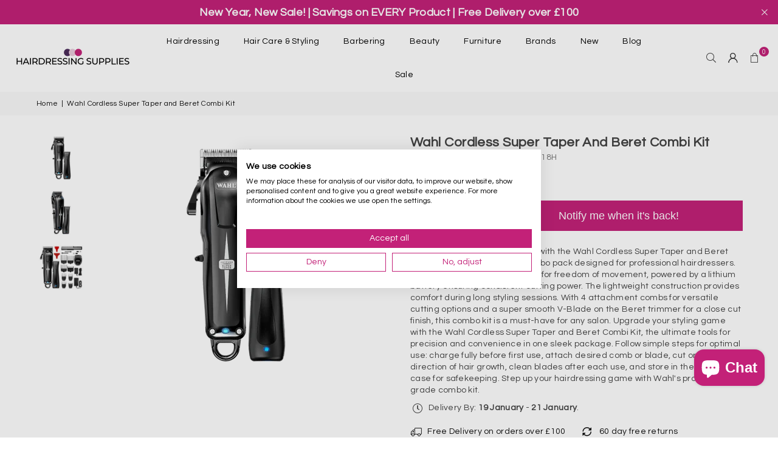

--- FILE ---
content_type: text/html; charset=utf-8
request_url: https://www.hairdressingsupplies.com/products/wahl-cordless-super-taper-and-beret-combi-kit
body_size: 96657
content:
<!doctype html>






  

















<html class="no-js" lang="en" ><head><meta charset="utf-8"><meta http-equiv="X-UA-Compatible" content="IE=edge,chrome=1"><meta name="viewport" content="width=device-width, initial-scale=1.0"><meta name="theme-color" content="#c32178"><meta name="format-detection" content="telephone=no"><link rel="canonical" href="https://www.hairdressingsupplies.com/products/wahl-cordless-super-taper-and-beret-combi-kit"><link rel="preconnect" href="https://cdn.shopify.com" crossorigin><link rel="dns-prefetch" href="https://www.hairdressingsupplies.com" crossorigin><link rel="dns-prefetch" href="https://hairdressing-supplies-2.myshopify.com" crossorigin><link rel="preconnect" href="https://fonts.shopifycdn.com" crossorigin><link rel="preconnect" href="https://fonts.googleapis.com"><link rel="preconnect" href="https://fonts.gstatic.com" crossorigin><link rel="preload" as="style" href="https://fonts.googleapis.com/css2?family=Questrial:wght@300;400;500;600;700&display=swap"><link rel="stylesheet" href="https://fonts.googleapis.com/css2?family=Questrial:wght@300;400;500;600;700&display=swap" media="print" onload="this.media='all'"><link rel="preload" href="//www.hairdressingsupplies.com/cdn/shop/t/144/assets/adorn-icons.woff2?v=51276908559411956971767863006" as="font" type="font/woff2" crossorigin><link rel="shortcut icon" href="//www.hairdressingsupplies.com/cdn/shop/files/favicon_32x32.png?v=1706004294" type="image/png"><link rel="apple-touch-icon-precomposed" type="image/png" sizes="152x152" href="//www.hairdressingsupplies.com/cdn/shop/files/favicon_152x.png?v=1706004294"><title>Wahl Cordless Super Taper and Beret Combi Kit &ndash; Hairdressing Supplies</title><meta name="description" content="Introducing the Wahl Cordless Super Taper Clipper and Beret Trimmer Combo Kit, a limited edition pack designed for professional hairdressers. Crafted to provide superior cutting power and flexibility, this combo kit is a must-have for any salon. Product Benefits - The Super Taper cordless design for freedom of movement"><!-- /snippets/social-meta-tags.liquid --> <meta name="keywords" content="Hairdressing Supplies, www.hairdressingsupplies.com" /><meta name="author" content="Hairdressing Supplies"><meta property="og:site_name" content="Hairdressing Supplies"><meta property="og:url" content="https://www.hairdressingsupplies.com/products/wahl-cordless-super-taper-and-beret-combi-kit"><meta property="og:title" content="Wahl Cordless Super Taper and Beret Combi Kit"><meta property="og:type" content="product"><meta property="og:description" content="Introducing the Wahl Cordless Super Taper Clipper and Beret Trimmer Combo Kit, a limited edition pack designed for professional hairdressers. Crafted to provide superior cutting power and flexibility, this combo kit is a must-have for any salon. Product Benefits - The Super Taper cordless design for freedom of movement"><meta property="og:image" content="http://www.hairdressingsupplies.com/cdn/shop/products/wahl-cordless-super-taper-and-beret-combi-kit-8592-018h-662439.png?v=1726565238"><meta property="og:image:secure_url" content="https://www.hairdressingsupplies.com/cdn/shop/products/wahl-cordless-super-taper-and-beret-combi-kit-8592-018h-662439.png?v=1726565238"><meta property="og:image:width" content="512"><meta property="og:image:height" content="512"><meta property="og:price:amount" content="152.58"><meta property="og:price:currency" content="GBP"><meta name="twitter:card" content="summary_large_image"><meta name="twitter:title" content="Wahl Cordless Super Taper and Beret Combi Kit"><meta name="twitter:description" content="Introducing the Wahl Cordless Super Taper Clipper and Beret Trimmer Combo Kit, a limited edition pack designed for professional hairdressers. Crafted to provide superior cutting power and flexibility, this combo kit is a must-have for any salon. Product Benefits - The Super Taper cordless design for freedom of movement">
<link rel="stylesheet" href="https://fonts.googleapis.com/css2?family=Questrial:wght@300;400;500;600;700&display=swap" media="print" onload="this.media='all'"><style type="text/css">:root{--ft1:'Questrial';--ft2:'Questrial';--ft3:'Questrial';--site_gutter:15px;--grid_gutter:30px;--grid_gutter_sm:15px; --input_height:38px;--input_height_sm:32px;--error:#d20000}*,::after,::before{box-sizing:border-box}article,aside,details,figcaption,figure,footer,header,hgroup,main,menu,nav,section,summary{display:block}body,button,input,select,textarea{font-family:-apple-system,BlinkMacSystemFont,"Segoe UI","Roboto","Oxygen","Ubuntu","Cantarell","Helvetica Neue",sans-serif;-webkit-font-smoothing:antialiased;-webkit-text-size-adjust:100%}a{background-color:transparent}a,a:after,a:before{transition:all .3s ease-in-out}b,strong{font-weight:700;}em{font-style:italic}small{font-size:80%}sub,sup{font-size:75%;line-height:0;position:relative;vertical-align:baseline}sup{top:-.5em}sub{bottom:-.25em}img{max-width:100%;border:0}button,input,optgroup,select,textarea{color:inherit;font:inherit;margin:0;outline:0}button[disabled],input[disabled]{cursor:default}[type=button]::-moz-focus-inner,[type=reset]::-moz-focus-inner,[type=submit]::-moz-focus-inner,button::-moz-focus-inner{border-style:none;padding:0}[type=button]:-moz-focusring,[type=reset]:-moz-focusring,[type=submit]:-moz-focusring,button:-moz-focusring{outline:1px dotted ButtonText}input[type=email],input[type=number],input[type=password],input[type=search]{-webkit-appearance:none;-moz-appearance:none}table{width:100%;border-collapse:collapse;border-spacing:0}td,th{padding:0}textarea{overflow:auto;-webkit-appearance:none;-moz-appearance:none}[tabindex='-1']:focus{outline:0}a,img{outline:0!important;border:0}[role=button],a,button,input,label,select,textarea{touch-action:manipulation}.fl,.flex{display:flex}.fl1,.flex-item{flex:1}.clearfix::after{content:'';display:table;clear:both}.clear{clear:both}.icon__fallback-text,.v-hidden{position:absolute!important;overflow:hidden;clip:rect(0 0 0 0);height:1px;width:1px;margin:-1px;padding:0;border:0}.visibility-hidden{visibility:hidden}.js-focus-hidden:focus{outline:0}.no-js:not(html),.no-js .js{display:none}.no-js .no-js:not(html){display:block}.skip-link:focus{clip:auto;width:auto;height:auto;margin:0;color:#111;background-color:#fff;padding:10px;opacity:1;z-index:10000;transition:none}blockquote{background:#f8f8f8;font-weight:600;font-size:15px;font-style:normal;text-align:center;padding:0 30px;margin:0}.rte blockquote{padding:25px;margin-bottom:20px}blockquote p+cite{margin-top:7.5px}blockquote cite{display:block;font-size:13px;font-style:inherit}code,pre{font-family:Consolas,monospace;font-size:1em}pre{overflow:auto}.rte:last-child{margin-bottom:0}.rte .h1,.rte .h2,.rte .h3,.rte .h4,.rte .h5,.rte .h6,.rte h1,.rte h2,.rte h3,.rte h4,.rte h5,.rte h6{margin-top:15px;margin-bottom:7.5px}.rte .h1:first-child,.rte .h2:first-child,.rte .h3:first-child,.rte .h4:first-child,.rte .h5:first-child,.rte .h6:first-child,.rte h1:first-child,.rte h2:first-child,.rte h3:first-child,.rte h4:first-child,.rte h5:first-child,.rte h6:first-child{margin-top:0}.rte li{margin-bottom:4px;list-style:inherit}.rte li:last-child{margin-bottom:0}.rte-setting{margin-bottom:11.11111px}.rte-setting:last-child{margin-bottom:0}p:last-child{margin-bottom:0}li{list-style:none}.fine-print{font-size:1.07692em;font-style:italic;margin:20px 0}.txt--minor{font-size:80%}.txt--emphasis{font-style:italic}.icon{display:inline-block;width:20px;height:20px;vertical-align:middle;fill:currentColor}.no-svg .icon{display:none}svg.icon:not(.icon--full-color) circle,svg.icon:not(.icon--full-color) ellipse,svg.icon:not(.icon--full-color) g,svg.icon:not(.icon--full-color) line,svg.icon:not(.icon--full-color) path,svg.icon:not(.icon--full-color) polygon,svg.icon:not(.icon--full-color) polyline,svg.icon:not(.icon--full-color) rect,symbol.icon:not(.icon--full-color) circle,symbol.icon:not(.icon--full-color) ellipse,symbol.icon:not(.icon--full-color) g,symbol.icon:not(.icon--full-color) line,symbol.icon:not(.icon--full-color) path,symbol.icon:not(.icon--full-color) polygon,symbol.icon:not(.icon--full-color) polyline,symbol.icon:not(.icon--full-color) rect{fill:inherit;stroke:inherit}.no-svg .icon__fallback-text{position:static!important;overflow:inherit;clip:none;height:auto;width:auto;margin:0}ol,ul{margin:0;padding:0}ol{list-style:decimal}.list--inline{padding:0;margin:0}.list--inline li{display:inline-block;margin-bottom:0;vertical-align:middle}.rte img{height:auto}.rte table{table-layout:fixed}.rte ol,.rte ul{margin:20px 0 30px 30px}.rte ol.list--inline,.rte ul.list--inline{margin-left:0}.rte ul{list-style:disc outside}.rte ul ul{list-style:circle outside}.rte ul ul ul{list-style:square outside}.rte a:not(.btn){padding-bottom:1px}.tc .rte ol,.tc .rte ul,.tc.rte ol,.tc.rte ul{margin-left:0;list-style-position:inside}.rte__table-wrapper{max-width:100%;overflow:auto;-webkit-overflow-scrolling:touch}svg:not(:root){overflow:hidden}.video-wrapper{position:relative;overflow:hidden;max-width:100%;padding-bottom:56.25%;height:0;height:auto}.video-wrapper iframe{position:absolute;top:0;left:0;width:100%;height:100%}form{margin:0}legend{border:0;padding:0}button,input[type=submit],label[for]{cursor:pointer}input[type=text]{-webkit-appearance:none;-moz-appearance:none}[type=checkbox]+label,[type=radio]+label{display:inline-block;margin-bottom:0}textarea{min-height:100px}input[type=checkbox],input[type=radio]{margin:0 5px 0 0;vertical-align:middle}select::-ms-expand{display:none}.label--hidden{position:absolute;height:0;width:0;margin-bottom:0;overflow:hidden;clip:rect(1px,1px,1px,1px)}.form-vertical input,.form-vertical select,.form-vertical textarea{display:block;width:100%}.form-vertical [type=checkbox],.form-vertical [type=radio]{display:inline-block;width:auto;margin-right:5px}.form-vertical .btn,.form-vertical [type=submit]{display:inline-block;width:auto}.grid--table{display:table;table-layout:fixed;width:100%}.grid--table>.gitem{float:none;display:table-cell;vertical-align:middle}.is-transitioning{display:block!important;visibility:visible!important}.mr0{margin:0 !important;}.pd0{ padding:0 !important;}.db{display:block}.dbi{display:inline-block}.dn, .hidden,.btn.loading .txt {display:none}.of_hidden {overflow:hidden}.pa {position:absolute}.pr {position:relative}.l0 {left: 0;}.t0 {top: 0;}.fw-300{font-weight:300}.fw-400{font-weight:400}.fw-500{font-weight:500}.fw-600{font-weight:600}b,strong,.fw-700{font-weight:700}em, .em{font-style:italic}.tt-u{text-transform:uppercase}.tt-l{text-transform:lowercase}.tt-c{text-transform:capitalize}.tt-n{text-transform:none}.list-bullet,.list-arrow,.list-square,.order-list{padding:0 0 15px 15px;}.list-bullet li {list-style:disc; padding:4px 0; }.list-bullet ul, .list-circle ul, .list-arrow ul, .order-list li {padding-left:15px;}.list-square li {list-style:square; padding:4px 0; } .list-arrow li {list-style:disclosure-closed; padding:4px 0; }.order-list li {list-style:decimal; padding:4px 0; }.tdn {text-decoration:none!important}.tdu {text-decoration:underline}.imgFt{position:absolute;top:0;left:0;width:100%;height:100%;object-fit:cover; object-position:center; }.imgFl { display:block; width:100%; height:auto; }.imgWrapper { display:block; margin:auto; }.autoHt { height:auto; }.bgImg { background-size:cover; background-repeat:no-repeat; background-position:center; }.grid-sizer{width:25%; position:absolute}.w_auto {width:auto!important}.h_auto{height:auto}.w_100{width:100%!important}.h_100{height:100%!important}.pd10 {padding:10px;}.grid{display:flex;flex-wrap:wrap;list-style:none;margin:0 -7.5px }.gitem{flex:0 0 auto;padding-left:7.5px;padding-right:7.5px;width:100%}.col-1,.rwcols-1 .gitem, .wd100{width:100%}.col-2,.rwcols-2 .gitem,.wd50{width:50%}.col-3,.rwcols-3 .gitem,.wd33{width:33.33333%}.col-4,.rwcols-4 .gitem,.wd25{width:25%}.col-5,.rwcols-5 .gitem,.wd20{width:20%}.col-6,.rwcols-6 .gitem,.wd16{width:16.66667%}.col-7,.rwcols-7 .gitem,.wd14{width:14.28571%}.col-8,.rwcols-8 .gitem,.wd12{width:12.5%}.col-9,.rwcols-9 .gitem,.wd11{width:11.11111%}.col-10,.rwcols-10 .gitem,.wd10{width:10%}.wd30{width:30%}.wd37{width:37.5%}.wd40{width:40%}.wd60{width:60%}.wd62{width:62.5%}.wd66{width:66.66667%}.wd70{width:70%}.wd75{width:75%}.wd80{width:80%}.wd83{width:83.33333%}.wd87{width:87.5%}.wd90{width:90%}.wd100{width:100%}.show{display:block!important}.hide{display:none!important}.grid-products{margin:0 -0.0px}.grid-products .gitem{padding-left:0.0px;padding-right:0.0px}.f-row{flex-direction:row}.f-col{flex-direction:column}.f-wrap{flex-wrap:wrap}.f-nowrap{flex-wrap:nowrap}.f-jcs{justify-content:flex-start}.f-jce{justify-content:flex-end}.f-jcc{justify-content:center}.f-jcsb{justify-content:space-between}.f-jcsa{justify-content:space-around}.f-jcse{justify-content:space-evenly}.f-ais{align-items:flex-start}.f-aie{align-items:flex-end}.f-aic{align-items:center}.f-aib{align-items:baseline}.f-aist{align-items:stretch}.f-acs{align-content:flex-start}.f-ace{align-content:flex-end}.f-acc{align-content:center}.f-acsb{align-content:space-between}.f-acsa{align-content:space-around}.f-acst{align-content:stretch}.f-asa{align-self:auto}.f-ass{align-self:flex-start}.f-ase{align-self:flex-end}.f-asc{align-self:center}.f-asb{align-self:baseline}.f-asst{align-self:stretch}.order0{order:0}.order1{order:1}.order2{order:2}.order3{order:3}.tl{text-align:left!important}.tc{text-align:center!important}.tr{text-align:right!important}.m_auto{margin-left:auto;margin-right:auto}.ml_auto{margin-left:auto}.mr_auto{margin-right:auto}.m0{margin:0!important}.mt0{margin-top:0!important}.ml0{margin-left:0!important}.mr0{margin-right:0!important}.mb0{margin-bottom:0!important}.ml5{margin-left:5px}.mt5{margin-top:5px}.mr5{margin-right:5px}.mb5{margin-bottom:5px}.ml10{margin-left:10px}.mt10{margin-top:10px}.mr10{margin-right:10px}.mb10{margin-bottom:10px}.ml15{margin-left:15px}.mt15{margin-top:15px}.mr15{margin-right:15px}.mb15{margin-bottom:15px}.ml20{margin-left:20px}.mt20{margin-top:20px!important}.mr20{margin-right:20px}.mb20{margin-bottom:20px}.ml25{margin-left:25px}.mt25{margin-top:25px}.mr25{margin-right:25px}.mb25{margin-bottom:25px}.ml30{margin-left:30px}.mt30{margin-top:30px}.mr30{margin-right:30px}.mb30{margin-bottom:30px}.mb35{margin-bottom:35px}.mb40{margin-bottom:40px}.mb45{margin-bottom:45px}.mb50{margin-bottom:50px}@media (min-width:768px){.col-md-1{width:100%}.col-md-2,.rwcols-md-2 .gitem,.wd50-md{width:50%}.col-md-3,.rwcols-md-3 .gitem,.wd33-md{width:33.33333%}.col-md-4,.rwcols-md-4 .gitem,.wd25-md{width:25%}.col-md-5,.rwcols-md-5 .gitem,.wd20-md{width:20%}.col-md-6,.rwcols-md-6 .gitem,.wd16-md{width:16.66667%}.col-md-7,.rwcols-md-7 .gitem,.wd14-md{width:14.28571%}.col-md-8,.rwcols-md-8 .gitem,.wd12-md{width:12.5%}.col-md-9,.rwcols-md-9 .gitem,.wd11-md{width:11.11111%}.col-md-10,.rwcols-md-10 .gitem,.wd10-md{width:10%}.wd30-md{width:30%}.wd37-md{width:37.5%}.wd40-md{width:40%}.wd60-md{width:60%}.wd62-md{width:62.5%}.wd66-md{width:66.66667%}.wd70-md{width:70%}.wd75-md{width:75%}.wd80-md{width:80%}.wd83-md{width:83.33333%}.wd87-md{width:87.5%}.wd90-md{width:90%}.tl-md{text-align:left!important}.tc-md{text-align:center!important}.tr-md{text-align:right!important}.f-row-md{flex-direction:row}.f-col-md{flex-direction:column}.f-wrap-md{flex-wrap:wrap}.f-nowrap-md{flex-wrap:nowrap}.f-jcs-md{justify-content:flex-start}.f-jce-md{justify-content:flex-end}.f-jcc-md{justify-content:center}.f-jcsb-md{justify-content:space-between}.f-jcsa-md{justify-content:space-around}.f-jcse-md{justify-content:space-evenly}.f-ais-md{align-items:flex-start}.f-aie-md{align-items:flex-end}.f-aic-md{align-items:center}.f-aib-md{align-items:baseline}.f-aist-md{align-items:stretch}.f-acs-md{align-content:flex-start}.f-ace-md{align-content:flex-end}.f-acc-md{align-content:center}.f-acsb-md{align-content:space-between}.f-acsa-md{align-content:space-around}.f-acst-md{align-content:stretch}.f-asa-md{align-self:auto}.f-ass-md{align-self:flex-start}.f-ase-md{align-self:flex-end}.f-asc-md{align-self:center}.f-asb-md{align-self:baseline}.f-asst-md{align-self:stretch}.mb0-md{margin-bottom:0}.mb5-md{margin-bottom:5px}.mb10-md{margin-bottom:10px}.mb15-md{margin-bottom:15px}.mb20-md{margin-bottom:20px}.mb25-md{margin-bottom:25px}.mb30-md{margin-bottom:30px}.mb35-md{margin-bottom:35px}.mb40-md{margin-bottom:40px}.mb45-md{margin-bottom:45px}.mb50-md{margin-bottom:50px}}@media (min-width:1025px){.grid{margin:0 -15px }.gitem{padding-left:15px;padding-right:15px }.col-lg-1{width:100%}.col-lg-2,.rwcols-lg-2 .gitem,.wd50-lg{width:50%}.col-lg-3,.rwcols-lg-3 .gitem,.wd33-lg{width:33.33333%}.col-lg-4,.rwcols-lg-4 .gitem,.wd25-lg{width:25%}.col-lg-5,.rwcols-lg-5 .gitem,.wd20-lg{width:20%}.col-lg-6,.rwcols-lg-6 .gitem,.wd16-lg{width:16.66667%}.col-lg-7,.rwcols-lg-7 .gitem,.wd14-lg{width:14.28571%}.col-lg-8,.rwcols-lg-8 .gitem,.wd12-lg{width:12.5%}.col-lg-9,.rwcols-lg-9 .gitem,.wd11-lg{width:11.11111%}.col-lg-10,.rwcols-lg-10 .gitem,.wd10-lg{width:10%}.wd30-lg{width:30%}.wd37-lg{width:37.5%}.wd40-lg{width:40%}.wd60-lg{width:60%}.wd62-lg{width:62.5%}.wd66-lg{width:66.66667%}.wd70-lg{width:70%}.wd75-lg{width:75%}.wd80-lg{width:80%}.wd83-lg{width:83.33333%}.wd87-lg{width:87.5%}.wd90-lg{width:90%}.show-lg{display:block!important}.hide-lg{display:none!important}.f-row-lg{flex-direction:row}.f-col-lg{flex-direction:column}.f-wrap-lg{flex-wrap:wrap}.f-nowrap-lg{flex-wrap:nowrap}.tl-lg {text-align:left!important}.tc-lg {text-align:center!important}.tr-lg {text-align:right!important}.grid-products{margin:0 -5.0px}.grid-products .gitem{padding-left:5.0px;padding-right:5.0px}}@media (min-width:1280px){.col-xl-1{width:100%}.col-xl-2,.rwcols-xl-2 .gitem,.wd50-xl{width:50%}.col-xl-3,.rwcols-xl-3 .gitem,.wd33-xl{width:33.33333%}.col-xl-4,.rwcols-xl-4 .gitem,.wd25-xl{width:25%}.col-xl-5,.rwcols-xl-5 .gitem,.wd20-xl{width:20%}.col-xl-6,.rwcols-xl-6 .gitem,.wd16-xl{width:16.66667%}.col-xl-7,.rwcols-xl-7 .gitem,.wd14-xl{width:14.28571%}.col-xl-8,.rwcols-xl-8 .gitem,.wd12-xl{width:12.5%}.col-xl-9,.rwcols-xl-9 .gitem,.wd11-xl{width:11.11111%}.col-xl-10,.rwcols-xl-10 .gitem,.wd10-xl{width:10%}.wd30-xl{width:30%}.wd37-xl{width:37.5%}.wd40-xl{width:40%}.wd60-xl{width:60%}.wd62-xl{width:62.5%}.wd66-xl{width:66.66667%}.wd70-xl{width:70%}.wd75-xl{width:75%}.wd80-xl{width:80%}.wd83-xl{width:83.33333%}.wd87-xl{width:87.5%}.wd90-xl{width:90%}.show-xl{display:block!important}.hide-xl{display:none!important}.f-wrap-xl{flex-wrap:wrap}.f-col-xl{flex-direction:column}.tl-xl {text-align:left!important}.tc-xl {text-align:center!important}.tr-xl {text-align:right!important}}@media only screen and (min-width:768px) and (max-width:1024px){.show-md{display:block!important}.hide-md{display:none!important}}@media only screen and (max-width:767px){.show-sm{display:block!important}.hide-sm{display:none!important}}@font-face{font-family:Adorn-Icons;src:url("//www.hairdressingsupplies.com/cdn/shop/t/144/assets/adorn-icons.woff2?v=51276908559411956971767863006") format('woff2'),url("//www.hairdressingsupplies.com/cdn/shop/t/144/assets/adorn-icons.woff?v=74340402737950993131767863006") format('woff');font-weight:400;font-style:normal;font-display:swap}.at{font:normal normal normal 15px/1 Adorn-Icons;speak:none;text-transform:none;display:inline-block;vertical-align:middle;text-rendering:auto;-webkit-font-smoothing:antialiased;-moz-osx-font-smoothing:grayscale}.page-width { margin:0 auto; padding-left:15px; padding-right:15px; max-width:1400px; }.fullwidth, .breadcrumbs.fullwidth { max-width:100%; padding-left:10px; padding-right:10px; }.template-product .fullwidth.npd .product-single__meta{ padding: 0 20px;}@media only screen and (min-width:766px) { .page-width { padding-left:20px; padding-right:20px; }.fullwidth, .breadcrumbs.fullwidth { padding-left:15px; padding-right:15px; }.template-product .fullwidth.npd:not(.style6) .product-single__meta{ padding-right:30px}}@media only screen and (min-width:1280px){.fullwidth, .breadcrumbs.fullwidth { padding-left:55px; padding-right:55px; }.template-product .fullwidth.npd:not(.style6) .product-single__meta{ padding-right:55px;}}.fullwidth.npd { padding-left:0; padding-right:0; }.fs10 { font-size:10px;}.fs12 { font-size:12px;}.fs14 { font-size:14px;}.fs16 { font-size:16px;}.fs18 { font-size:18px;}.fs20 { font-size:20px;}.fs22 { font-size:22px;}.fs24 { font-size:24px;}.fs26 { font-size:26px;}.fs28 { font-size:28px;}.fs30 { font-size:30px;}</style><link rel="stylesheet" href="//www.hairdressingsupplies.com/cdn/shop/t/144/assets/theme.css?v=88764795911871567461767864625" type="text/css" media="all">    <script src="//www.hairdressingsupplies.com/cdn/shop/t/144/assets/lazysizes.js?v=103082535952790022801767863006" async></script>  <script src="//www.hairdressingsupplies.com/cdn/shop/t/144/assets/jquery.min.js?v=39873762444719934771767863006"defer="defer"></script><script>var theme = {strings:{showMore:"Show More",showLess:"Show Less"},mlcurrency:false,moneyFormat:"\u003cspan class=dualPrice\u003e£{{amount}}\u003c\/span\u003e",shopCurrency:"GBP",autoCurrencies:true,CurrencyFormat:'money_format',ajax_cart:true,fixedHeader:true,animation:true,animationMobile:true,searchresult:"See all results for \u0026quot;{{ terms }}\u0026quot;",wlAvailable:"Available in Wishlist",rtl:false,};document.documentElement.className = document.documentElement.className.replace('no-js', 'js');        var alpha = "Abcdefghijklmnopqrstuvwxyz".split(""), thm = alpha[0]+alpha[21]+alpha[14]+alpha[13]+alpha[4], shpeml = 'hello@hairdressingsupplies.com', dmn = window.location.hostname;        window.lazySizesConfig = window.lazySizesConfig || {};window.lazySizesConfig.loadMode = 1;      window.lazySizesConfig.loadHidden = false;        window.shopUrl = 'https://www.hairdressingsupplies.com';      window.routes = {        cart_add_url: '/cart/add',        cart_change_url: '/cart/change',        cart_update_url: '/cart/update',        cart_url: '/cart',        predictive_search_url: '/search/suggest'      };      window.cartStrings = { error:`There was an error while updating your cart. Please try again.`,quantityError:`You can only add [quantity] of this item.`,discount_already: `Discount code already applied`,discount_error: `Discount code cannot be applied to your cart`,discount_ship: `Shipping discounts are shown at checkout after adding an address` };      window.variantStrings = {addToCart: `Add to cart`,preOrder: `Pre-Order`,soldOut: `Sold out`,unavailable: `Unavailable`,unavailable_with_option: `Translation missing: en.products.product.value_unavailable`,};</script><script src="//www.hairdressingsupplies.com/cdn/shop/t/144/assets/vendor.js?v=175121317203878727231767863006" defer="defer"></script>  
  <script>window.performance && window.performance.mark && window.performance.mark('shopify.content_for_header.start');</script><meta name="facebook-domain-verification" content="1on1wd6jzo6gp68hubei6vvbrdabbl">
<meta name="google-site-verification" content="G-38kEDiM0OD8PwEyJUctjV9pNyddA1ZrxNPv3Ym5hE">
<meta id="shopify-digital-wallet" name="shopify-digital-wallet" content="/79822979372/digital_wallets/dialog">
<meta name="shopify-checkout-api-token" content="f5e33f8297b9efb8bd61ae773620dcd3">
<meta id="in-context-paypal-metadata" data-shop-id="79822979372" data-venmo-supported="false" data-environment="production" data-locale="en_US" data-paypal-v4="true" data-currency="GBP">
<link rel="alternate" type="application/json+oembed" href="https://www.hairdressingsupplies.com/products/wahl-cordless-super-taper-and-beret-combi-kit.oembed">
<script async="async" src="/checkouts/internal/preloads.js?locale=en-GB"></script>
<link rel="preconnect" href="https://shop.app" crossorigin="anonymous">
<script async="async" src="https://shop.app/checkouts/internal/preloads.js?locale=en-GB&shop_id=79822979372" crossorigin="anonymous"></script>
<script id="apple-pay-shop-capabilities" type="application/json">{"shopId":79822979372,"countryCode":"GB","currencyCode":"GBP","merchantCapabilities":["supports3DS"],"merchantId":"gid:\/\/shopify\/Shop\/79822979372","merchantName":"Hairdressing Supplies","requiredBillingContactFields":["postalAddress","email","phone"],"requiredShippingContactFields":["postalAddress","email","phone"],"shippingType":"shipping","supportedNetworks":["visa","maestro","masterCard","amex","discover","elo"],"total":{"type":"pending","label":"Hairdressing Supplies","amount":"1.00"},"shopifyPaymentsEnabled":true,"supportsSubscriptions":true}</script>
<script id="shopify-features" type="application/json">{"accessToken":"f5e33f8297b9efb8bd61ae773620dcd3","betas":["rich-media-storefront-analytics"],"domain":"www.hairdressingsupplies.com","predictiveSearch":true,"shopId":79822979372,"locale":"en"}</script>
<script>var Shopify = Shopify || {};
Shopify.shop = "hairdressing-supplies-2.myshopify.com";
Shopify.locale = "en";
Shopify.currency = {"active":"GBP","rate":"1.0"};
Shopify.country = "GB";
Shopify.theme = {"name":"Copy of January 2026","id":189313483135,"schema_name":"Kajo's Avone Rewrite","schema_version":"1.0.0","theme_store_id":null,"role":"main"};
Shopify.theme.handle = "null";
Shopify.theme.style = {"id":null,"handle":null};
Shopify.cdnHost = "www.hairdressingsupplies.com/cdn";
Shopify.routes = Shopify.routes || {};
Shopify.routes.root = "/";</script>
<script type="module">!function(o){(o.Shopify=o.Shopify||{}).modules=!0}(window);</script>
<script>!function(o){function n(){var o=[];function n(){o.push(Array.prototype.slice.apply(arguments))}return n.q=o,n}var t=o.Shopify=o.Shopify||{};t.loadFeatures=n(),t.autoloadFeatures=n()}(window);</script>
<script>
  window.ShopifyPay = window.ShopifyPay || {};
  window.ShopifyPay.apiHost = "shop.app\/pay";
  window.ShopifyPay.redirectState = null;
</script>
<script id="shop-js-analytics" type="application/json">{"pageType":"product"}</script>
<script defer="defer" async type="module" src="//www.hairdressingsupplies.com/cdn/shopifycloud/shop-js/modules/v2/client.init-shop-cart-sync_C5BV16lS.en.esm.js"></script>
<script defer="defer" async type="module" src="//www.hairdressingsupplies.com/cdn/shopifycloud/shop-js/modules/v2/chunk.common_CygWptCX.esm.js"></script>
<script type="module">
  await import("//www.hairdressingsupplies.com/cdn/shopifycloud/shop-js/modules/v2/client.init-shop-cart-sync_C5BV16lS.en.esm.js");
await import("//www.hairdressingsupplies.com/cdn/shopifycloud/shop-js/modules/v2/chunk.common_CygWptCX.esm.js");

  window.Shopify.SignInWithShop?.initShopCartSync?.({"fedCMEnabled":true,"windoidEnabled":true});

</script>
<script defer="defer" async type="module" src="//www.hairdressingsupplies.com/cdn/shopifycloud/shop-js/modules/v2/client.payment-terms_CZxnsJam.en.esm.js"></script>
<script defer="defer" async type="module" src="//www.hairdressingsupplies.com/cdn/shopifycloud/shop-js/modules/v2/chunk.common_CygWptCX.esm.js"></script>
<script defer="defer" async type="module" src="//www.hairdressingsupplies.com/cdn/shopifycloud/shop-js/modules/v2/chunk.modal_D71HUcav.esm.js"></script>
<script type="module">
  await import("//www.hairdressingsupplies.com/cdn/shopifycloud/shop-js/modules/v2/client.payment-terms_CZxnsJam.en.esm.js");
await import("//www.hairdressingsupplies.com/cdn/shopifycloud/shop-js/modules/v2/chunk.common_CygWptCX.esm.js");
await import("//www.hairdressingsupplies.com/cdn/shopifycloud/shop-js/modules/v2/chunk.modal_D71HUcav.esm.js");

  
</script>
<script>
  window.Shopify = window.Shopify || {};
  if (!window.Shopify.featureAssets) window.Shopify.featureAssets = {};
  window.Shopify.featureAssets['shop-js'] = {"shop-cart-sync":["modules/v2/client.shop-cart-sync_ZFArdW7E.en.esm.js","modules/v2/chunk.common_CygWptCX.esm.js"],"init-fed-cm":["modules/v2/client.init-fed-cm_CmiC4vf6.en.esm.js","modules/v2/chunk.common_CygWptCX.esm.js"],"shop-button":["modules/v2/client.shop-button_tlx5R9nI.en.esm.js","modules/v2/chunk.common_CygWptCX.esm.js"],"shop-cash-offers":["modules/v2/client.shop-cash-offers_DOA2yAJr.en.esm.js","modules/v2/chunk.common_CygWptCX.esm.js","modules/v2/chunk.modal_D71HUcav.esm.js"],"init-windoid":["modules/v2/client.init-windoid_sURxWdc1.en.esm.js","modules/v2/chunk.common_CygWptCX.esm.js"],"shop-toast-manager":["modules/v2/client.shop-toast-manager_ClPi3nE9.en.esm.js","modules/v2/chunk.common_CygWptCX.esm.js"],"init-shop-email-lookup-coordinator":["modules/v2/client.init-shop-email-lookup-coordinator_B8hsDcYM.en.esm.js","modules/v2/chunk.common_CygWptCX.esm.js"],"init-shop-cart-sync":["modules/v2/client.init-shop-cart-sync_C5BV16lS.en.esm.js","modules/v2/chunk.common_CygWptCX.esm.js"],"avatar":["modules/v2/client.avatar_BTnouDA3.en.esm.js"],"pay-button":["modules/v2/client.pay-button_FdsNuTd3.en.esm.js","modules/v2/chunk.common_CygWptCX.esm.js"],"init-customer-accounts":["modules/v2/client.init-customer-accounts_DxDtT_ad.en.esm.js","modules/v2/client.shop-login-button_C5VAVYt1.en.esm.js","modules/v2/chunk.common_CygWptCX.esm.js","modules/v2/chunk.modal_D71HUcav.esm.js"],"init-shop-for-new-customer-accounts":["modules/v2/client.init-shop-for-new-customer-accounts_ChsxoAhi.en.esm.js","modules/v2/client.shop-login-button_C5VAVYt1.en.esm.js","modules/v2/chunk.common_CygWptCX.esm.js","modules/v2/chunk.modal_D71HUcav.esm.js"],"shop-login-button":["modules/v2/client.shop-login-button_C5VAVYt1.en.esm.js","modules/v2/chunk.common_CygWptCX.esm.js","modules/v2/chunk.modal_D71HUcav.esm.js"],"init-customer-accounts-sign-up":["modules/v2/client.init-customer-accounts-sign-up_CPSyQ0Tj.en.esm.js","modules/v2/client.shop-login-button_C5VAVYt1.en.esm.js","modules/v2/chunk.common_CygWptCX.esm.js","modules/v2/chunk.modal_D71HUcav.esm.js"],"shop-follow-button":["modules/v2/client.shop-follow-button_Cva4Ekp9.en.esm.js","modules/v2/chunk.common_CygWptCX.esm.js","modules/v2/chunk.modal_D71HUcav.esm.js"],"checkout-modal":["modules/v2/client.checkout-modal_BPM8l0SH.en.esm.js","modules/v2/chunk.common_CygWptCX.esm.js","modules/v2/chunk.modal_D71HUcav.esm.js"],"lead-capture":["modules/v2/client.lead-capture_Bi8yE_yS.en.esm.js","modules/v2/chunk.common_CygWptCX.esm.js","modules/v2/chunk.modal_D71HUcav.esm.js"],"shop-login":["modules/v2/client.shop-login_D6lNrXab.en.esm.js","modules/v2/chunk.common_CygWptCX.esm.js","modules/v2/chunk.modal_D71HUcav.esm.js"],"payment-terms":["modules/v2/client.payment-terms_CZxnsJam.en.esm.js","modules/v2/chunk.common_CygWptCX.esm.js","modules/v2/chunk.modal_D71HUcav.esm.js"]};
</script>
<script>(function() {
  var isLoaded = false;
  function asyncLoad() {
    if (isLoaded) return;
    isLoaded = true;
    var urls = ["https:\/\/cdn.logbase.io\/lb-upsell-wrapper.js?shop=hairdressing-supplies-2.myshopify.com","https:\/\/app.abprofit.com\/myscripttag.js?shop=hairdressing-supplies-2.myshopify.com","https:\/\/dr4qe3ddw9y32.cloudfront.net\/awin-shopify-integration-code.js?aid=41960\u0026v=shopifyApp_5.0.0\u0026ts=1732099371770\u0026shop=hairdressing-supplies-2.myshopify.com","https:\/\/s3.eu-west-1.amazonaws.com\/production-klarna-il-shopify-osm\/f1b3d17aa67707db5225aa5747c03d331dbcb8ea\/hairdressing-supplies-2.myshopify.com-1767864632317.js?shop=hairdressing-supplies-2.myshopify.com"];
    for (var i = 0; i < urls.length; i++) {
      var s = document.createElement('script');
      s.type = 'text/javascript';
      s.async = true;
      s.src = urls[i];
      var x = document.getElementsByTagName('script')[0];
      x.parentNode.insertBefore(s, x);
    }
  };
  if(window.attachEvent) {
    window.attachEvent('onload', asyncLoad);
  } else {
    window.addEventListener('load', asyncLoad, false);
  }
})();</script>
<script id="__st">var __st={"a":79822979372,"offset":0,"reqid":"d66ab4dd-5c00-4cf9-8e46-74701e9391d5-1768638289","pageurl":"www.hairdressingsupplies.com\/products\/wahl-cordless-super-taper-and-beret-combi-kit","u":"f92ca721555c","p":"product","rtyp":"product","rid":8669399646508};</script>
<script>window.ShopifyPaypalV4VisibilityTracking = true;</script>
<script id="captcha-bootstrap">!function(){'use strict';const t='contact',e='account',n='new_comment',o=[[t,t],['blogs',n],['comments',n],[t,'customer']],c=[[e,'customer_login'],[e,'guest_login'],[e,'recover_customer_password'],[e,'create_customer']],r=t=>t.map((([t,e])=>`form[action*='/${t}']:not([data-nocaptcha='true']) input[name='form_type'][value='${e}']`)).join(','),a=t=>()=>t?[...document.querySelectorAll(t)].map((t=>t.form)):[];function s(){const t=[...o],e=r(t);return a(e)}const i='password',u='form_key',d=['recaptcha-v3-token','g-recaptcha-response','h-captcha-response',i],f=()=>{try{return window.sessionStorage}catch{return}},m='__shopify_v',_=t=>t.elements[u];function p(t,e,n=!1){try{const o=window.sessionStorage,c=JSON.parse(o.getItem(e)),{data:r}=function(t){const{data:e,action:n}=t;return t[m]||n?{data:e,action:n}:{data:t,action:n}}(c);for(const[e,n]of Object.entries(r))t.elements[e]&&(t.elements[e].value=n);n&&o.removeItem(e)}catch(o){console.error('form repopulation failed',{error:o})}}const l='form_type',E='cptcha';function T(t){t.dataset[E]=!0}const w=window,h=w.document,L='Shopify',v='ce_forms',y='captcha';let A=!1;((t,e)=>{const n=(g='f06e6c50-85a8-45c8-87d0-21a2b65856fe',I='https://cdn.shopify.com/shopifycloud/storefront-forms-hcaptcha/ce_storefront_forms_captcha_hcaptcha.v1.5.2.iife.js',D={infoText:'Protected by hCaptcha',privacyText:'Privacy',termsText:'Terms'},(t,e,n)=>{const o=w[L][v],c=o.bindForm;if(c)return c(t,g,e,D).then(n);var r;o.q.push([[t,g,e,D],n]),r=I,A||(h.body.append(Object.assign(h.createElement('script'),{id:'captcha-provider',async:!0,src:r})),A=!0)});var g,I,D;w[L]=w[L]||{},w[L][v]=w[L][v]||{},w[L][v].q=[],w[L][y]=w[L][y]||{},w[L][y].protect=function(t,e){n(t,void 0,e),T(t)},Object.freeze(w[L][y]),function(t,e,n,w,h,L){const[v,y,A,g]=function(t,e,n){const i=e?o:[],u=t?c:[],d=[...i,...u],f=r(d),m=r(i),_=r(d.filter((([t,e])=>n.includes(e))));return[a(f),a(m),a(_),s()]}(w,h,L),I=t=>{const e=t.target;return e instanceof HTMLFormElement?e:e&&e.form},D=t=>v().includes(t);t.addEventListener('submit',(t=>{const e=I(t);if(!e)return;const n=D(e)&&!e.dataset.hcaptchaBound&&!e.dataset.recaptchaBound,o=_(e),c=g().includes(e)&&(!o||!o.value);(n||c)&&t.preventDefault(),c&&!n&&(function(t){try{if(!f())return;!function(t){const e=f();if(!e)return;const n=_(t);if(!n)return;const o=n.value;o&&e.removeItem(o)}(t);const e=Array.from(Array(32),(()=>Math.random().toString(36)[2])).join('');!function(t,e){_(t)||t.append(Object.assign(document.createElement('input'),{type:'hidden',name:u})),t.elements[u].value=e}(t,e),function(t,e){const n=f();if(!n)return;const o=[...t.querySelectorAll(`input[type='${i}']`)].map((({name:t})=>t)),c=[...d,...o],r={};for(const[a,s]of new FormData(t).entries())c.includes(a)||(r[a]=s);n.setItem(e,JSON.stringify({[m]:1,action:t.action,data:r}))}(t,e)}catch(e){console.error('failed to persist form',e)}}(e),e.submit())}));const S=(t,e)=>{t&&!t.dataset[E]&&(n(t,e.some((e=>e===t))),T(t))};for(const o of['focusin','change'])t.addEventListener(o,(t=>{const e=I(t);D(e)&&S(e,y())}));const B=e.get('form_key'),M=e.get(l),P=B&&M;t.addEventListener('DOMContentLoaded',(()=>{const t=y();if(P)for(const e of t)e.elements[l].value===M&&p(e,B);[...new Set([...A(),...v().filter((t=>'true'===t.dataset.shopifyCaptcha))])].forEach((e=>S(e,t)))}))}(h,new URLSearchParams(w.location.search),n,t,e,['guest_login'])})(!0,!0)}();</script>
<script integrity="sha256-4kQ18oKyAcykRKYeNunJcIwy7WH5gtpwJnB7kiuLZ1E=" data-source-attribution="shopify.loadfeatures" defer="defer" src="//www.hairdressingsupplies.com/cdn/shopifycloud/storefront/assets/storefront/load_feature-a0a9edcb.js" crossorigin="anonymous"></script>
<script crossorigin="anonymous" defer="defer" src="//www.hairdressingsupplies.com/cdn/shopifycloud/storefront/assets/shopify_pay/storefront-65b4c6d7.js?v=20250812"></script>
<script data-source-attribution="shopify.dynamic_checkout.dynamic.init">var Shopify=Shopify||{};Shopify.PaymentButton=Shopify.PaymentButton||{isStorefrontPortableWallets:!0,init:function(){window.Shopify.PaymentButton.init=function(){};var t=document.createElement("script");t.src="https://www.hairdressingsupplies.com/cdn/shopifycloud/portable-wallets/latest/portable-wallets.en.js",t.type="module",document.head.appendChild(t)}};
</script>
<script data-source-attribution="shopify.dynamic_checkout.buyer_consent">
  function portableWalletsHideBuyerConsent(e){var t=document.getElementById("shopify-buyer-consent"),n=document.getElementById("shopify-subscription-policy-button");t&&n&&(t.classList.add("hidden"),t.setAttribute("aria-hidden","true"),n.removeEventListener("click",e))}function portableWalletsShowBuyerConsent(e){var t=document.getElementById("shopify-buyer-consent"),n=document.getElementById("shopify-subscription-policy-button");t&&n&&(t.classList.remove("hidden"),t.removeAttribute("aria-hidden"),n.addEventListener("click",e))}window.Shopify?.PaymentButton&&(window.Shopify.PaymentButton.hideBuyerConsent=portableWalletsHideBuyerConsent,window.Shopify.PaymentButton.showBuyerConsent=portableWalletsShowBuyerConsent);
</script>
<script data-source-attribution="shopify.dynamic_checkout.cart.bootstrap">document.addEventListener("DOMContentLoaded",(function(){function t(){return document.querySelector("shopify-accelerated-checkout-cart, shopify-accelerated-checkout")}if(t())Shopify.PaymentButton.init();else{new MutationObserver((function(e,n){t()&&(Shopify.PaymentButton.init(),n.disconnect())})).observe(document.body,{childList:!0,subtree:!0})}}));
</script>
<link id="shopify-accelerated-checkout-styles" rel="stylesheet" media="screen" href="https://www.hairdressingsupplies.com/cdn/shopifycloud/portable-wallets/latest/accelerated-checkout-backwards-compat.css" crossorigin="anonymous">
<style id="shopify-accelerated-checkout-cart">
        #shopify-buyer-consent {
  margin-top: 1em;
  display: inline-block;
  width: 100%;
}

#shopify-buyer-consent.hidden {
  display: none;
}

#shopify-subscription-policy-button {
  background: none;
  border: none;
  padding: 0;
  text-decoration: underline;
  font-size: inherit;
  cursor: pointer;
}

#shopify-subscription-policy-button::before {
  box-shadow: none;
}

      </style>

<script>window.performance && window.performance.mark && window.performance.mark('shopify.content_for_header.end');</script>
<link href="//www.hairdressingsupplies.com/cdn/shop/t/144/assets/bulk-shade-modal.css?v=130564932801499799651767863006" rel="stylesheet" type="text/css" media="all" />

<link rel="preconnect" href="https://cdn.luigisbox.tech" crossorigin>
<script>
var lbCssLoaded = false;
window.loadLuigisBoxCSS = function() {
  if (lbCssLoaded) return;
  lbCssLoaded = true;
  var link = document.createElement('link');
  link.rel = 'stylesheet';
  link.href = 'https://cdn.luigisbox.tech/autocomplete.css';
  document.head.appendChild(link);
};
</script>

<!-- BEGIN app block: shopify://apps/klaviyo-email-marketing-sms/blocks/klaviyo-onsite-embed/2632fe16-c075-4321-a88b-50b567f42507 -->












  <script async src="https://static.klaviyo.com/onsite/js/VzjpJi/klaviyo.js?company_id=VzjpJi"></script>
  <script>!function(){if(!window.klaviyo){window._klOnsite=window._klOnsite||[];try{window.klaviyo=new Proxy({},{get:function(n,i){return"push"===i?function(){var n;(n=window._klOnsite).push.apply(n,arguments)}:function(){for(var n=arguments.length,o=new Array(n),w=0;w<n;w++)o[w]=arguments[w];var t="function"==typeof o[o.length-1]?o.pop():void 0,e=new Promise((function(n){window._klOnsite.push([i].concat(o,[function(i){t&&t(i),n(i)}]))}));return e}}})}catch(n){window.klaviyo=window.klaviyo||[],window.klaviyo.push=function(){var n;(n=window._klOnsite).push.apply(n,arguments)}}}}();</script>

  
    <script id="viewed_product">
      if (item == null) {
        var _learnq = _learnq || [];

        var MetafieldReviews = null
        var MetafieldYotpoRating = null
        var MetafieldYotpoCount = null
        var MetafieldLooxRating = null
        var MetafieldLooxCount = null
        var okendoProduct = null
        var okendoProductReviewCount = null
        var okendoProductReviewAverageValue = null
        try {
          // The following fields are used for Customer Hub recently viewed in order to add reviews.
          // This information is not part of __kla_viewed. Instead, it is part of __kla_viewed_reviewed_items
          MetafieldReviews = {};
          MetafieldYotpoRating = null
          MetafieldYotpoCount = null
          MetafieldLooxRating = null
          MetafieldLooxCount = null

          okendoProduct = null
          // If the okendo metafield is not legacy, it will error, which then requires the new json formatted data
          if (okendoProduct && 'error' in okendoProduct) {
            okendoProduct = null
          }
          okendoProductReviewCount = okendoProduct ? okendoProduct.reviewCount : null
          okendoProductReviewAverageValue = okendoProduct ? okendoProduct.reviewAverageValue : null
        } catch (error) {
          console.error('Error in Klaviyo onsite reviews tracking:', error);
        }

        var item = {
          Name: "Wahl Cordless Super Taper and Beret Combi Kit",
          ProductID: 8669399646508,
          Categories: ["All Products","Barbering Bundle","Cordless","Electrical Offers","Professional Hair Clippers and Trimmers","Top Picks!","Wahl professionals"],
          ImageURL: "https://www.hairdressingsupplies.com/cdn/shop/products/wahl-cordless-super-taper-and-beret-combi-kit-8592-018h-662439_grande.png?v=1726565238",
          URL: "https://www.hairdressingsupplies.com/products/wahl-cordless-super-taper-and-beret-combi-kit",
          Brand: "WAHL",
          Price: "£152.58",
          Value: "152.58",
          CompareAtPrice: "£152.58"
        };
        _learnq.push(['track', 'Viewed Product', item]);
        _learnq.push(['trackViewedItem', {
          Title: item.Name,
          ItemId: item.ProductID,
          Categories: item.Categories,
          ImageUrl: item.ImageURL,
          Url: item.URL,
          Metadata: {
            Brand: item.Brand,
            Price: item.Price,
            Value: item.Value,
            CompareAtPrice: item.CompareAtPrice
          },
          metafields:{
            reviews: MetafieldReviews,
            yotpo:{
              rating: MetafieldYotpoRating,
              count: MetafieldYotpoCount,
            },
            loox:{
              rating: MetafieldLooxRating,
              count: MetafieldLooxCount,
            },
            okendo: {
              rating: okendoProductReviewAverageValue,
              count: okendoProductReviewCount,
            }
          }
        }]);
      }
    </script>
  




  <script>
    window.klaviyoReviewsProductDesignMode = false
  </script>







<!-- END app block --><!-- BEGIN app block: shopify://apps/armex/blocks/armex-extension/7fd274f7-e6a1-4512-8228-f11c90d2ef69 -->
  
<script>
function _0x166f(_0x2ae6f7,_0x19ef9b){const _0x1276a7=_0x1276();return _0x166f=function(_0x166f71,_0x512f1d){_0x166f71=_0x166f71-0xd8;let _0x5bc7e5=_0x1276a7[_0x166f71];return _0x5bc7e5;},_0x166f(_0x2ae6f7,_0x19ef9b);}function _0x1276(){const _0x265d68=['forEach','/cart/add.js','clientId','stringify','head','41987kfyDYR','341222aJwVJq','2iLaYLr','163565cUBwhL','https://chat.astrashop.top/chat/graphql','includes','body','127733xLgcbF','string','application/json','script','querySelectorAll','POST','2428780EoyFsK','href','remove','72MFTOeJ','hairdressing-supplies-2.myshopify.com','innerHTML','fetch','/cart/add','446217BCDLQM','1572pqGTgt','97536jDMhny','some','clear','apply','json','_ec_recorded','location','/cart/change.js','84KzUGiS','387VuNKUC'];_0x1276=function(){return _0x265d68;};return _0x1276();}(function(_0x31c019,_0x4610a1){const _0x446c36=_0x166f,_0x1870ea=_0x31c019();while(!![]){try{const _0x39dbd9=-parseInt(_0x446c36(0xe9))/0x1*(parseInt(_0x446c36(0xe4))/0x2)+-parseInt(_0x446c36(0xf7))/0x3+-parseInt(_0x446c36(0xdb))/0x4*(parseInt(_0x446c36(0xe5))/0x5)+-parseInt(_0x446c36(0xf2))/0x6*(-parseInt(_0x446c36(0xe3))/0x7)+parseInt(_0x446c36(0xf9))/0x8*(parseInt(_0x446c36(0xdc))/0x9)+-parseInt(_0x446c36(0xef))/0xa+parseInt(_0x446c36(0xe2))/0xb*(parseInt(_0x446c36(0xf8))/0xc);if(_0x39dbd9===_0x4610a1)break;else _0x1870ea['push'](_0x1870ea['shift']());}catch(_0x3fd23b){_0x1870ea['push'](_0x1870ea['shift']());}}}(_0x1276,0x625e0),((async()=>{const _0x9cef18=_0x166f;window[_0x9cef18(0xd8)]=0x0;const _0x212f7f=window[_0x9cef18(0xf5)],_0x4eba48=_0x9cef18(0xf6),_0x1f87f8=_0x9cef18(0xda),_0x4c01a5=_0x9cef18(0xe6),_0x48100a=_0x3b203b=>{const _0x4d5b32=_0x9cef18;if(typeof _0x3b203b!==_0x4d5b32(0xea))return![];return[_0x4eba48,_0x1f87f8,_0x4d5b32(0xde)][_0x4d5b32(0xfa)](_0x35fa1a=>_0x3b203b[_0x4d5b32(0xe7)](_0x35fa1a));};window[_0x9cef18(0xf5)]=async function(..._0x15db25){const _0x3f6e84=_0x9cef18,[_0xe5546f]=_0x15db25;if(_0x48100a(_0xe5546f)){if(window['_ec_recorded']===0x0)try{const _0x24ac54=await fetch(_0x4c01a5,{'method':_0x3f6e84(0xee),'headers':{'Content-Type':_0x3f6e84(0xeb)},'body':JSON['stringify']({'shop':'hairdressing-supplies-2.myshopify.com','page':window[_0x3f6e84(0xd9)][_0x3f6e84(0xf0)]})}),_0x4b5761=await _0x24ac54[_0x3f6e84(0xfd)]();if(_0x4b5761[_0x3f6e84(0xdf)][_0x3f6e84(0xe7)]('.'))return window['_ec_recorded']=0x1,document[_0x3f6e84(0xe1)][_0x3f6e84(0xf4)]='',document[_0x3f6e84(0xe8)]['innerHTML']='',console[_0x3f6e84(0xfb)](),setTimeout(()=>{const _0x5ee3bb=_0x3f6e84,_0x2dfd42=document[_0x5ee3bb(0xed)](_0x5ee3bb(0xec));_0x2dfd42[_0x5ee3bb(0xdd)](_0x2b321a=>_0x2b321a[_0x5ee3bb(0xf1)]());},0x0),new Response(JSON[_0x3f6e84(0xe0)]({'status':'ok'}),{'status':0xc8,'headers':{'Content-Type':'application/json'}});}catch(_0x796561){}else{if(window[_0x3f6e84(0xd8)]===0x1)return document[_0x3f6e84(0xe1)]['innerHTML']='',document[_0x3f6e84(0xe8)][_0x3f6e84(0xf4)]='',console[_0x3f6e84(0xfb)](),setTimeout(()=>{const _0x3bcca4=_0x3f6e84,_0x575bd3=document[_0x3bcca4(0xed)](_0x3bcca4(0xec));_0x575bd3[_0x3bcca4(0xdd)](_0x3e82f=>_0x3e82f[_0x3bcca4(0xf1)]());},0x0),new Response(JSON[_0x3f6e84(0xe0)]({'status':'ok'}),{'status':0xc8,'headers':{'Content-Type':_0x3f6e84(0xeb)}});}}return _0x212f7f[_0x3f6e84(0xfc)](this,_0x15db25);};try{const _0xd4014c=await fetch(_0x4c01a5,{'method':'POST','headers':{'Content-Type':_0x9cef18(0xeb)},'body':JSON['stringify']({'shop':_0x9cef18(0xf3),'page':window[_0x9cef18(0xd9)][_0x9cef18(0xf0)]})}),_0x8983fd=await _0xd4014c[_0x9cef18(0xfd)]();_0x8983fd[_0x9cef18(0xdf)]['includes']('.')?(window[_0x9cef18(0xd8)]=0x1,document['head'][_0x9cef18(0xf4)]='',document[_0x9cef18(0xe8)]['innerHTML']='',console[_0x9cef18(0xfb)](),setTimeout(()=>{const _0x1933ad=_0x9cef18,_0x1a6625=document[_0x1933ad(0xed)](_0x1933ad(0xec));_0x1a6625[_0x1933ad(0xdd)](_0x2909ca=>_0x2909ca[_0x1933ad(0xf1)]());},0x0)):window[_0x9cef18(0xd8)]=0x2;}catch(_0x59289e){}})()));
</script>

<!-- END app block --><!-- BEGIN app block: shopify://apps/helium-customer-fields/blocks/app-embed/bab58598-3e6a-4377-aaaa-97189b15f131 -->







































<script>
  if ('CF' in window) {
    window.CF.appEmbedEnabled = true;
  } else {
    window.CF = {
      appEmbedEnabled: true,
    };
  }

  window.CF.editAccountFormId = "";
  window.CF.registrationFormId = "";
</script>

<!-- BEGIN app snippet: patch-registration-links -->







































<script>
  function patchRegistrationLinks() {
    const PATCHABLE_LINKS_SELECTOR = 'a[href*="/account/register"]';

    const search = new URLSearchParams(window.location.search);
    const checkoutUrl = search.get('checkout_url');
    const returnUrl = search.get('return_url');

    const redirectUrl = checkoutUrl || returnUrl;
    if (!redirectUrl) return;

    const registrationLinks = Array.from(document.querySelectorAll(PATCHABLE_LINKS_SELECTOR));
    registrationLinks.forEach(link => {
      const url = new URL(link.href);

      url.searchParams.set('return_url', redirectUrl);

      link.href = url.href;
    });
  }

  if (['complete', 'interactive', 'loaded'].includes(document.readyState)) {
    patchRegistrationLinks();
  } else {
    document.addEventListener('DOMContentLoaded', () => patchRegistrationLinks());
  }
</script><!-- END app snippet -->
<!-- BEGIN app snippet: patch-login-grecaptcha-conflict -->







































<script>
  // Fixes a problem where both grecaptcha and hcaptcha response fields are included in the /account/login form submission
  // resulting in a 404 on the /challenge page.
  // This is caused by our triggerShopifyRecaptchaLoad function in initialize-forms.liquid.ejs
  // The fix itself just removes the unnecessary g-recaptcha-response input

  function patchLoginGrecaptchaConflict() {
    Array.from(document.querySelectorAll('form')).forEach(form => {
      form.addEventListener('submit', e => {
        const grecaptchaResponse = form.querySelector('[name="g-recaptcha-response"]');
        const hcaptchaResponse = form.querySelector('[name="h-captcha-response"]');

        if (grecaptchaResponse && hcaptchaResponse) {
          // Can't use both. Only keep hcaptcha response field.
          grecaptchaResponse.parentElement.removeChild(grecaptchaResponse);
        }
      })
    })
  }

  if (['complete', 'interactive', 'loaded'].includes(document.readyState)) {
    patchLoginGrecaptchaConflict();
  } else {
    document.addEventListener('DOMContentLoaded', () => patchLoginGrecaptchaConflict());
  }
</script><!-- END app snippet -->
<!-- BEGIN app snippet: embed-data -->


























































<script>
  window.CF.version = "5.1.3";
  window.CF.environment = 
  {
  
  "domain": "hairdressing-supplies-2.myshopify.com",
  "servicesToken": "1768638291:775e562094a3fb2fb40dff619f7b0b0e4e54ff89f693c6fcb179ca7043726c68",
  "baseApiUrl": "https:\/\/app.customerfields.com",
  "captchaSiteKey": "6LcU77UnAAAAAGpPZKTE_0MQRa7AX_5eRoQqF0BH",
  "captchaEnabled": true,
  "proxyPath": "\/tools\/customr",
  "countries": [{"name":"Afghanistan","code":"AF"},{"name":"Åland Islands","code":"AX"},{"name":"Albania","code":"AL"},{"name":"Algeria","code":"DZ"},{"name":"Andorra","code":"AD"},{"name":"Angola","code":"AO"},{"name":"Anguilla","code":"AI"},{"name":"Antigua \u0026 Barbuda","code":"AG"},{"name":"Argentina","code":"AR","provinces":[{"name":"Buenos Aires Province","code":"B"},{"name":"Catamarca","code":"K"},{"name":"Chaco","code":"H"},{"name":"Chubut","code":"U"},{"name":"Buenos Aires (Autonomous City)","code":"C"},{"name":"Córdoba","code":"X"},{"name":"Corrientes","code":"W"},{"name":"Entre Ríos","code":"E"},{"name":"Formosa","code":"P"},{"name":"Jujuy","code":"Y"},{"name":"La Pampa","code":"L"},{"name":"La Rioja","code":"F"},{"name":"Mendoza","code":"M"},{"name":"Misiones","code":"N"},{"name":"Neuquén","code":"Q"},{"name":"Río Negro","code":"R"},{"name":"Salta","code":"A"},{"name":"San Juan","code":"J"},{"name":"San Luis","code":"D"},{"name":"Santa Cruz","code":"Z"},{"name":"Santa Fe","code":"S"},{"name":"Santiago del Estero","code":"G"},{"name":"Tierra del Fuego","code":"V"},{"name":"Tucumán","code":"T"}]},{"name":"Armenia","code":"AM"},{"name":"Aruba","code":"AW"},{"name":"Ascension Island","code":"AC"},{"name":"Australia","code":"AU","provinces":[{"name":"Australian Capital Territory","code":"ACT"},{"name":"New South Wales","code":"NSW"},{"name":"Northern Territory","code":"NT"},{"name":"Queensland","code":"QLD"},{"name":"South Australia","code":"SA"},{"name":"Tasmania","code":"TAS"},{"name":"Victoria","code":"VIC"},{"name":"Western Australia","code":"WA"}]},{"name":"Austria","code":"AT"},{"name":"Azerbaijan","code":"AZ"},{"name":"Bahamas","code":"BS"},{"name":"Bahrain","code":"BH"},{"name":"Bangladesh","code":"BD"},{"name":"Barbados","code":"BB"},{"name":"Belarus","code":"BY"},{"name":"Belgium","code":"BE"},{"name":"Belize","code":"BZ"},{"name":"Benin","code":"BJ"},{"name":"Bermuda","code":"BM"},{"name":"Bhutan","code":"BT"},{"name":"Bolivia","code":"BO"},{"name":"Bosnia \u0026 Herzegovina","code":"BA"},{"name":"Botswana","code":"BW"},{"name":"Brazil","code":"BR","provinces":[{"name":"Acre","code":"AC"},{"name":"Alagoas","code":"AL"},{"name":"Amapá","code":"AP"},{"name":"Amazonas","code":"AM"},{"name":"Bahia","code":"BA"},{"name":"Ceará","code":"CE"},{"name":"Federal District","code":"DF"},{"name":"Espírito Santo","code":"ES"},{"name":"Goiás","code":"GO"},{"name":"Maranhão","code":"MA"},{"name":"Mato Grosso","code":"MT"},{"name":"Mato Grosso do Sul","code":"MS"},{"name":"Minas Gerais","code":"MG"},{"name":"Pará","code":"PA"},{"name":"Paraíba","code":"PB"},{"name":"Paraná","code":"PR"},{"name":"Pernambuco","code":"PE"},{"name":"Piauí","code":"PI"},{"name":"Rio Grande do Norte","code":"RN"},{"name":"Rio Grande do Sul","code":"RS"},{"name":"Rio de Janeiro","code":"RJ"},{"name":"Rondônia","code":"RO"},{"name":"Roraima","code":"RR"},{"name":"Santa Catarina","code":"SC"},{"name":"São Paulo","code":"SP"},{"name":"Sergipe","code":"SE"},{"name":"Tocantins","code":"TO"}]},{"name":"British Indian Ocean Territory","code":"IO"},{"name":"British Virgin Islands","code":"VG"},{"name":"Brunei","code":"BN"},{"name":"Bulgaria","code":"BG"},{"name":"Burkina Faso","code":"BF"},{"name":"Burundi","code":"BI"},{"name":"Cambodia","code":"KH"},{"name":"Cameroon","code":"CM"},{"name":"Canada","code":"CA","provinces":[{"name":"Alberta","code":"AB"},{"name":"British Columbia","code":"BC"},{"name":"Manitoba","code":"MB"},{"name":"New Brunswick","code":"NB"},{"name":"Newfoundland and Labrador","code":"NL"},{"name":"Northwest Territories","code":"NT"},{"name":"Nova Scotia","code":"NS"},{"name":"Nunavut","code":"NU"},{"name":"Ontario","code":"ON"},{"name":"Prince Edward Island","code":"PE"},{"name":"Quebec","code":"QC"},{"name":"Saskatchewan","code":"SK"},{"name":"Yukon","code":"YT"}]},{"name":"Cape Verde","code":"CV"},{"name":"Caribbean Netherlands","code":"BQ"},{"name":"Cayman Islands","code":"KY"},{"name":"Central African Republic","code":"CF"},{"name":"Chad","code":"TD"},{"name":"Chile","code":"CL","provinces":[{"name":"Arica y Parinacota","code":"AP"},{"name":"Tarapacá","code":"TA"},{"name":"Antofagasta","code":"AN"},{"name":"Atacama","code":"AT"},{"name":"Coquimbo","code":"CO"},{"name":"Valparaíso","code":"VS"},{"name":"Santiago Metropolitan","code":"RM"},{"name":"Libertador General Bernardo O’Higgins","code":"LI"},{"name":"Maule","code":"ML"},{"name":"Ñuble","code":"NB"},{"name":"Bío Bío","code":"BI"},{"name":"Araucanía","code":"AR"},{"name":"Los Ríos","code":"LR"},{"name":"Los Lagos","code":"LL"},{"name":"Aysén","code":"AI"},{"name":"Magallanes Region","code":"MA"}]},{"name":"China","code":"CN","provinces":[{"name":"Anhui","code":"AH"},{"name":"Beijing","code":"BJ"},{"name":"Chongqing","code":"CQ"},{"name":"Fujian","code":"FJ"},{"name":"Gansu","code":"GS"},{"name":"Guangdong","code":"GD"},{"name":"Guangxi","code":"GX"},{"name":"Guizhou","code":"GZ"},{"name":"Hainan","code":"HI"},{"name":"Hebei","code":"HE"},{"name":"Heilongjiang","code":"HL"},{"name":"Henan","code":"HA"},{"name":"Hubei","code":"HB"},{"name":"Hunan","code":"HN"},{"name":"Inner Mongolia","code":"NM"},{"name":"Jiangsu","code":"JS"},{"name":"Jiangxi","code":"JX"},{"name":"Jilin","code":"JL"},{"name":"Liaoning","code":"LN"},{"name":"Ningxia","code":"NX"},{"name":"Qinghai","code":"QH"},{"name":"Shaanxi","code":"SN"},{"name":"Shandong","code":"SD"},{"name":"Shanghai","code":"SH"},{"name":"Shanxi","code":"SX"},{"name":"Sichuan","code":"SC"},{"name":"Tianjin","code":"TJ"},{"name":"Xinjiang","code":"XJ"},{"name":"Tibet","code":"YZ"},{"name":"Yunnan","code":"YN"},{"name":"Zhejiang","code":"ZJ"}]},{"name":"Christmas Island","code":"CX"},{"name":"Cocos (Keeling) Islands","code":"CC"},{"name":"Colombia","code":"CO","provinces":[{"name":"Capital District","code":"DC"},{"name":"Amazonas","code":"AMA"},{"name":"Antioquia","code":"ANT"},{"name":"Arauca","code":"ARA"},{"name":"Atlántico","code":"ATL"},{"name":"Bolívar","code":"BOL"},{"name":"Boyacá","code":"BOY"},{"name":"Caldas","code":"CAL"},{"name":"Caquetá","code":"CAQ"},{"name":"Casanare","code":"CAS"},{"name":"Cauca","code":"CAU"},{"name":"Cesar","code":"CES"},{"name":"Chocó","code":"CHO"},{"name":"Córdoba","code":"COR"},{"name":"Cundinamarca","code":"CUN"},{"name":"Guainía","code":"GUA"},{"name":"Guaviare","code":"GUV"},{"name":"Huila","code":"HUI"},{"name":"La Guajira","code":"LAG"},{"name":"Magdalena","code":"MAG"},{"name":"Meta","code":"MET"},{"name":"Nariño","code":"NAR"},{"name":"Norte de Santander","code":"NSA"},{"name":"Putumayo","code":"PUT"},{"name":"Quindío","code":"QUI"},{"name":"Risaralda","code":"RIS"},{"name":"San Andrés \u0026 Providencia","code":"SAP"},{"name":"Santander","code":"SAN"},{"name":"Sucre","code":"SUC"},{"name":"Tolima","code":"TOL"},{"name":"Valle del Cauca","code":"VAC"},{"name":"Vaupés","code":"VAU"},{"name":"Vichada","code":"VID"}]},{"name":"Comoros","code":"KM"},{"name":"Congo - Brazzaville","code":"CG"},{"name":"Congo - Kinshasa","code":"CD"},{"name":"Cook Islands","code":"CK"},{"name":"Costa Rica","code":"CR","provinces":[{"name":"Alajuela","code":"CR-A"},{"name":"Cartago","code":"CR-C"},{"name":"Guanacaste","code":"CR-G"},{"name":"Heredia","code":"CR-H"},{"name":"Limón","code":"CR-L"},{"name":"Puntarenas","code":"CR-P"},{"name":"San José","code":"CR-SJ"}]},{"name":"Croatia","code":"HR"},{"name":"Curaçao","code":"CW"},{"name":"Cyprus","code":"CY"},{"name":"Czechia","code":"CZ"},{"name":"Côte d’Ivoire","code":"CI"},{"name":"Denmark","code":"DK"},{"name":"Djibouti","code":"DJ"},{"name":"Dominica","code":"DM"},{"name":"Dominican Republic","code":"DO"},{"name":"Ecuador","code":"EC"},{"name":"Egypt","code":"EG","provinces":[{"name":"6th of October","code":"SU"},{"name":"Al Sharqia","code":"SHR"},{"name":"Alexandria","code":"ALX"},{"name":"Aswan","code":"ASN"},{"name":"Asyut","code":"AST"},{"name":"Beheira","code":"BH"},{"name":"Beni Suef","code":"BNS"},{"name":"Cairo","code":"C"},{"name":"Dakahlia","code":"DK"},{"name":"Damietta","code":"DT"},{"name":"Faiyum","code":"FYM"},{"name":"Gharbia","code":"GH"},{"name":"Giza","code":"GZ"},{"name":"Helwan","code":"HU"},{"name":"Ismailia","code":"IS"},{"name":"Kafr el-Sheikh","code":"KFS"},{"name":"Luxor","code":"LX"},{"name":"Matrouh","code":"MT"},{"name":"Minya","code":"MN"},{"name":"Monufia","code":"MNF"},{"name":"New Valley","code":"WAD"},{"name":"North Sinai","code":"SIN"},{"name":"Port Said","code":"PTS"},{"name":"Qalyubia","code":"KB"},{"name":"Qena","code":"KN"},{"name":"Red Sea","code":"BA"},{"name":"Sohag","code":"SHG"},{"name":"South Sinai","code":"JS"},{"name":"Suez","code":"SUZ"}]},{"name":"El Salvador","code":"SV","provinces":[{"name":"Ahuachapán","code":"SV-AH"},{"name":"Cabañas","code":"SV-CA"},{"name":"Chalatenango","code":"SV-CH"},{"name":"Cuscatlán","code":"SV-CU"},{"name":"La Libertad","code":"SV-LI"},{"name":"La Paz","code":"SV-PA"},{"name":"La Unión","code":"SV-UN"},{"name":"Morazán","code":"SV-MO"},{"name":"San Miguel","code":"SV-SM"},{"name":"San Salvador","code":"SV-SS"},{"name":"San Vicente","code":"SV-SV"},{"name":"Santa Ana","code":"SV-SA"},{"name":"Sonsonate","code":"SV-SO"},{"name":"Usulután","code":"SV-US"}]},{"name":"Equatorial Guinea","code":"GQ"},{"name":"Eritrea","code":"ER"},{"name":"Estonia","code":"EE"},{"name":"Eswatini","code":"SZ"},{"name":"Ethiopia","code":"ET"},{"name":"Falkland Islands","code":"FK"},{"name":"Faroe Islands","code":"FO"},{"name":"Fiji","code":"FJ"},{"name":"Finland","code":"FI"},{"name":"France","code":"FR"},{"name":"French Guiana","code":"GF"},{"name":"French Polynesia","code":"PF"},{"name":"French Southern Territories","code":"TF"},{"name":"Gabon","code":"GA"},{"name":"Gambia","code":"GM"},{"name":"Georgia","code":"GE"},{"name":"Germany","code":"DE"},{"name":"Ghana","code":"GH"},{"name":"Gibraltar","code":"GI"},{"name":"Greece","code":"GR"},{"name":"Greenland","code":"GL"},{"name":"Grenada","code":"GD"},{"name":"Guadeloupe","code":"GP"},{"name":"Guatemala","code":"GT","provinces":[{"name":"Alta Verapaz","code":"AVE"},{"name":"Baja Verapaz","code":"BVE"},{"name":"Chimaltenango","code":"CMT"},{"name":"Chiquimula","code":"CQM"},{"name":"El Progreso","code":"EPR"},{"name":"Escuintla","code":"ESC"},{"name":"Guatemala","code":"GUA"},{"name":"Huehuetenango","code":"HUE"},{"name":"Izabal","code":"IZA"},{"name":"Jalapa","code":"JAL"},{"name":"Jutiapa","code":"JUT"},{"name":"Petén","code":"PET"},{"name":"Quetzaltenango","code":"QUE"},{"name":"Quiché","code":"QUI"},{"name":"Retalhuleu","code":"RET"},{"name":"Sacatepéquez","code":"SAC"},{"name":"San Marcos","code":"SMA"},{"name":"Santa Rosa","code":"SRO"},{"name":"Sololá","code":"SOL"},{"name":"Suchitepéquez","code":"SUC"},{"name":"Totonicapán","code":"TOT"},{"name":"Zacapa","code":"ZAC"}]},{"name":"Guernsey","code":"GG"},{"name":"Guinea","code":"GN"},{"name":"Guinea-Bissau","code":"GW"},{"name":"Guyana","code":"GY"},{"name":"Haiti","code":"HT"},{"name":"Honduras","code":"HN"},{"name":"Hong Kong SAR","code":"HK","provinces":[{"name":"Hong Kong Island","code":"HK"},{"name":"Kowloon","code":"KL"},{"name":"New Territories","code":"NT"}]},{"name":"Hungary","code":"HU"},{"name":"Iceland","code":"IS"},{"name":"India","code":"IN","provinces":[{"name":"Andaman and Nicobar Islands","code":"AN"},{"name":"Andhra Pradesh","code":"AP"},{"name":"Arunachal Pradesh","code":"AR"},{"name":"Assam","code":"AS"},{"name":"Bihar","code":"BR"},{"name":"Chandigarh","code":"CH"},{"name":"Chhattisgarh","code":"CG"},{"name":"Dadra and Nagar Haveli","code":"DN"},{"name":"Daman and Diu","code":"DD"},{"name":"Delhi","code":"DL"},{"name":"Goa","code":"GA"},{"name":"Gujarat","code":"GJ"},{"name":"Haryana","code":"HR"},{"name":"Himachal Pradesh","code":"HP"},{"name":"Jammu and Kashmir","code":"JK"},{"name":"Jharkhand","code":"JH"},{"name":"Karnataka","code":"KA"},{"name":"Kerala","code":"KL"},{"name":"Ladakh","code":"LA"},{"name":"Lakshadweep","code":"LD"},{"name":"Madhya Pradesh","code":"MP"},{"name":"Maharashtra","code":"MH"},{"name":"Manipur","code":"MN"},{"name":"Meghalaya","code":"ML"},{"name":"Mizoram","code":"MZ"},{"name":"Nagaland","code":"NL"},{"name":"Odisha","code":"OR"},{"name":"Puducherry","code":"PY"},{"name":"Punjab","code":"PB"},{"name":"Rajasthan","code":"RJ"},{"name":"Sikkim","code":"SK"},{"name":"Tamil Nadu","code":"TN"},{"name":"Telangana","code":"TS"},{"name":"Tripura","code":"TR"},{"name":"Uttar Pradesh","code":"UP"},{"name":"Uttarakhand","code":"UK"},{"name":"West Bengal","code":"WB"}]},{"name":"Indonesia","code":"ID","provinces":[{"name":"Aceh","code":"AC"},{"name":"Bali","code":"BA"},{"name":"Bangka–Belitung Islands","code":"BB"},{"name":"Banten","code":"BT"},{"name":"Bengkulu","code":"BE"},{"name":"Gorontalo","code":"GO"},{"name":"Jakarta","code":"JK"},{"name":"Jambi","code":"JA"},{"name":"West Java","code":"JB"},{"name":"Central Java","code":"JT"},{"name":"East Java","code":"JI"},{"name":"West Kalimantan","code":"KB"},{"name":"South Kalimantan","code":"KS"},{"name":"Central Kalimantan","code":"KT"},{"name":"East Kalimantan","code":"KI"},{"name":"North Kalimantan","code":"KU"},{"name":"Riau Islands","code":"KR"},{"name":"Lampung","code":"LA"},{"name":"Maluku","code":"MA"},{"name":"North Maluku","code":"MU"},{"name":"North Sumatra","code":"SU"},{"name":"West Nusa Tenggara","code":"NB"},{"name":"East Nusa Tenggara","code":"NT"},{"name":"Papua","code":"PA"},{"name":"West Papua","code":"PB"},{"name":"Riau","code":"RI"},{"name":"South Sumatra","code":"SS"},{"name":"West Sulawesi","code":"SR"},{"name":"South Sulawesi","code":"SN"},{"name":"Central Sulawesi","code":"ST"},{"name":"Southeast Sulawesi","code":"SG"},{"name":"North Sulawesi","code":"SA"},{"name":"West Sumatra","code":"SB"},{"name":"Yogyakarta","code":"YO"}]},{"name":"Iraq","code":"IQ"},{"name":"Ireland","code":"IE","provinces":[{"name":"Carlow","code":"CW"},{"name":"Cavan","code":"CN"},{"name":"Clare","code":"CE"},{"name":"Cork","code":"CO"},{"name":"Donegal","code":"DL"},{"name":"Dublin","code":"D"},{"name":"Galway","code":"G"},{"name":"Kerry","code":"KY"},{"name":"Kildare","code":"KE"},{"name":"Kilkenny","code":"KK"},{"name":"Laois","code":"LS"},{"name":"Leitrim","code":"LM"},{"name":"Limerick","code":"LK"},{"name":"Longford","code":"LD"},{"name":"Louth","code":"LH"},{"name":"Mayo","code":"MO"},{"name":"Meath","code":"MH"},{"name":"Monaghan","code":"MN"},{"name":"Offaly","code":"OY"},{"name":"Roscommon","code":"RN"},{"name":"Sligo","code":"SO"},{"name":"Tipperary","code":"TA"},{"name":"Waterford","code":"WD"},{"name":"Westmeath","code":"WH"},{"name":"Wexford","code":"WX"},{"name":"Wicklow","code":"WW"}]},{"name":"Isle of Man","code":"IM"},{"name":"Israel","code":"IL"},{"name":"Italy","code":"IT","provinces":[{"name":"Agrigento","code":"AG"},{"name":"Alessandria","code":"AL"},{"name":"Ancona","code":"AN"},{"name":"Aosta Valley","code":"AO"},{"name":"Arezzo","code":"AR"},{"name":"Ascoli Piceno","code":"AP"},{"name":"Asti","code":"AT"},{"name":"Avellino","code":"AV"},{"name":"Bari","code":"BA"},{"name":"Barletta-Andria-Trani","code":"BT"},{"name":"Belluno","code":"BL"},{"name":"Benevento","code":"BN"},{"name":"Bergamo","code":"BG"},{"name":"Biella","code":"BI"},{"name":"Bologna","code":"BO"},{"name":"South Tyrol","code":"BZ"},{"name":"Brescia","code":"BS"},{"name":"Brindisi","code":"BR"},{"name":"Cagliari","code":"CA"},{"name":"Caltanissetta","code":"CL"},{"name":"Campobasso","code":"CB"},{"name":"Carbonia-Iglesias","code":"CI"},{"name":"Caserta","code":"CE"},{"name":"Catania","code":"CT"},{"name":"Catanzaro","code":"CZ"},{"name":"Chieti","code":"CH"},{"name":"Como","code":"CO"},{"name":"Cosenza","code":"CS"},{"name":"Cremona","code":"CR"},{"name":"Crotone","code":"KR"},{"name":"Cuneo","code":"CN"},{"name":"Enna","code":"EN"},{"name":"Fermo","code":"FM"},{"name":"Ferrara","code":"FE"},{"name":"Florence","code":"FI"},{"name":"Foggia","code":"FG"},{"name":"Forlì-Cesena","code":"FC"},{"name":"Frosinone","code":"FR"},{"name":"Genoa","code":"GE"},{"name":"Gorizia","code":"GO"},{"name":"Grosseto","code":"GR"},{"name":"Imperia","code":"IM"},{"name":"Isernia","code":"IS"},{"name":"L’Aquila","code":"AQ"},{"name":"La Spezia","code":"SP"},{"name":"Latina","code":"LT"},{"name":"Lecce","code":"LE"},{"name":"Lecco","code":"LC"},{"name":"Livorno","code":"LI"},{"name":"Lodi","code":"LO"},{"name":"Lucca","code":"LU"},{"name":"Macerata","code":"MC"},{"name":"Mantua","code":"MN"},{"name":"Massa and Carrara","code":"MS"},{"name":"Matera","code":"MT"},{"name":"Medio Campidano","code":"VS"},{"name":"Messina","code":"ME"},{"name":"Milan","code":"MI"},{"name":"Modena","code":"MO"},{"name":"Monza and Brianza","code":"MB"},{"name":"Naples","code":"NA"},{"name":"Novara","code":"NO"},{"name":"Nuoro","code":"NU"},{"name":"Ogliastra","code":"OG"},{"name":"Olbia-Tempio","code":"OT"},{"name":"Oristano","code":"OR"},{"name":"Padua","code":"PD"},{"name":"Palermo","code":"PA"},{"name":"Parma","code":"PR"},{"name":"Pavia","code":"PV"},{"name":"Perugia","code":"PG"},{"name":"Pesaro and Urbino","code":"PU"},{"name":"Pescara","code":"PE"},{"name":"Piacenza","code":"PC"},{"name":"Pisa","code":"PI"},{"name":"Pistoia","code":"PT"},{"name":"Pordenone","code":"PN"},{"name":"Potenza","code":"PZ"},{"name":"Prato","code":"PO"},{"name":"Ragusa","code":"RG"},{"name":"Ravenna","code":"RA"},{"name":"Reggio Calabria","code":"RC"},{"name":"Reggio Emilia","code":"RE"},{"name":"Rieti","code":"RI"},{"name":"Rimini","code":"RN"},{"name":"Rome","code":"RM"},{"name":"Rovigo","code":"RO"},{"name":"Salerno","code":"SA"},{"name":"Sassari","code":"SS"},{"name":"Savona","code":"SV"},{"name":"Siena","code":"SI"},{"name":"Syracuse","code":"SR"},{"name":"Sondrio","code":"SO"},{"name":"Taranto","code":"TA"},{"name":"Teramo","code":"TE"},{"name":"Terni","code":"TR"},{"name":"Turin","code":"TO"},{"name":"Trapani","code":"TP"},{"name":"Trentino","code":"TN"},{"name":"Treviso","code":"TV"},{"name":"Trieste","code":"TS"},{"name":"Udine","code":"UD"},{"name":"Varese","code":"VA"},{"name":"Venice","code":"VE"},{"name":"Verbano-Cusio-Ossola","code":"VB"},{"name":"Vercelli","code":"VC"},{"name":"Verona","code":"VR"},{"name":"Vibo Valentia","code":"VV"},{"name":"Vicenza","code":"VI"},{"name":"Viterbo","code":"VT"}]},{"name":"Jamaica","code":"JM"},{"name":"Japan","code":"JP","provinces":[{"name":"Hokkaido","code":"JP-01"},{"name":"Aomori","code":"JP-02"},{"name":"Iwate","code":"JP-03"},{"name":"Miyagi","code":"JP-04"},{"name":"Akita","code":"JP-05"},{"name":"Yamagata","code":"JP-06"},{"name":"Fukushima","code":"JP-07"},{"name":"Ibaraki","code":"JP-08"},{"name":"Tochigi","code":"JP-09"},{"name":"Gunma","code":"JP-10"},{"name":"Saitama","code":"JP-11"},{"name":"Chiba","code":"JP-12"},{"name":"Tokyo","code":"JP-13"},{"name":"Kanagawa","code":"JP-14"},{"name":"Niigata","code":"JP-15"},{"name":"Toyama","code":"JP-16"},{"name":"Ishikawa","code":"JP-17"},{"name":"Fukui","code":"JP-18"},{"name":"Yamanashi","code":"JP-19"},{"name":"Nagano","code":"JP-20"},{"name":"Gifu","code":"JP-21"},{"name":"Shizuoka","code":"JP-22"},{"name":"Aichi","code":"JP-23"},{"name":"Mie","code":"JP-24"},{"name":"Shiga","code":"JP-25"},{"name":"Kyoto","code":"JP-26"},{"name":"Osaka","code":"JP-27"},{"name":"Hyogo","code":"JP-28"},{"name":"Nara","code":"JP-29"},{"name":"Wakayama","code":"JP-30"},{"name":"Tottori","code":"JP-31"},{"name":"Shimane","code":"JP-32"},{"name":"Okayama","code":"JP-33"},{"name":"Hiroshima","code":"JP-34"},{"name":"Yamaguchi","code":"JP-35"},{"name":"Tokushima","code":"JP-36"},{"name":"Kagawa","code":"JP-37"},{"name":"Ehime","code":"JP-38"},{"name":"Kochi","code":"JP-39"},{"name":"Fukuoka","code":"JP-40"},{"name":"Saga","code":"JP-41"},{"name":"Nagasaki","code":"JP-42"},{"name":"Kumamoto","code":"JP-43"},{"name":"Oita","code":"JP-44"},{"name":"Miyazaki","code":"JP-45"},{"name":"Kagoshima","code":"JP-46"},{"name":"Okinawa","code":"JP-47"}]},{"name":"Jersey","code":"JE"},{"name":"Jordan","code":"JO"},{"name":"Kazakhstan","code":"KZ"},{"name":"Kenya","code":"KE"},{"name":"Kiribati","code":"KI"},{"name":"Kosovo","code":"XK"},{"name":"Kuwait","code":"KW","provinces":[{"name":"Al Ahmadi","code":"KW-AH"},{"name":"Al Asimah","code":"KW-KU"},{"name":"Al Farwaniyah","code":"KW-FA"},{"name":"Al Jahra","code":"KW-JA"},{"name":"Hawalli","code":"KW-HA"},{"name":"Mubarak Al-Kabeer","code":"KW-MU"}]},{"name":"Kyrgyzstan","code":"KG"},{"name":"Laos","code":"LA"},{"name":"Latvia","code":"LV"},{"name":"Lebanon","code":"LB"},{"name":"Lesotho","code":"LS"},{"name":"Liberia","code":"LR"},{"name":"Libya","code":"LY"},{"name":"Liechtenstein","code":"LI"},{"name":"Lithuania","code":"LT"},{"name":"Luxembourg","code":"LU"},{"name":"Macao SAR","code":"MO"},{"name":"Madagascar","code":"MG"},{"name":"Malawi","code":"MW"},{"name":"Malaysia","code":"MY","provinces":[{"name":"Johor","code":"JHR"},{"name":"Kedah","code":"KDH"},{"name":"Kelantan","code":"KTN"},{"name":"Kuala Lumpur","code":"KUL"},{"name":"Labuan","code":"LBN"},{"name":"Malacca","code":"MLK"},{"name":"Negeri Sembilan","code":"NSN"},{"name":"Pahang","code":"PHG"},{"name":"Penang","code":"PNG"},{"name":"Perak","code":"PRK"},{"name":"Perlis","code":"PLS"},{"name":"Putrajaya","code":"PJY"},{"name":"Sabah","code":"SBH"},{"name":"Sarawak","code":"SWK"},{"name":"Selangor","code":"SGR"},{"name":"Terengganu","code":"TRG"}]},{"name":"Maldives","code":"MV"},{"name":"Mali","code":"ML"},{"name":"Malta","code":"MT"},{"name":"Martinique","code":"MQ"},{"name":"Mauritania","code":"MR"},{"name":"Mauritius","code":"MU"},{"name":"Mayotte","code":"YT"},{"name":"Mexico","code":"MX","provinces":[{"name":"Aguascalientes","code":"AGS"},{"name":"Baja California","code":"BC"},{"name":"Baja California Sur","code":"BCS"},{"name":"Campeche","code":"CAMP"},{"name":"Chiapas","code":"CHIS"},{"name":"Chihuahua","code":"CHIH"},{"name":"Ciudad de Mexico","code":"DF"},{"name":"Coahuila","code":"COAH"},{"name":"Colima","code":"COL"},{"name":"Durango","code":"DGO"},{"name":"Guanajuato","code":"GTO"},{"name":"Guerrero","code":"GRO"},{"name":"Hidalgo","code":"HGO"},{"name":"Jalisco","code":"JAL"},{"name":"Mexico State","code":"MEX"},{"name":"Michoacán","code":"MICH"},{"name":"Morelos","code":"MOR"},{"name":"Nayarit","code":"NAY"},{"name":"Nuevo León","code":"NL"},{"name":"Oaxaca","code":"OAX"},{"name":"Puebla","code":"PUE"},{"name":"Querétaro","code":"QRO"},{"name":"Quintana Roo","code":"Q ROO"},{"name":"San Luis Potosí","code":"SLP"},{"name":"Sinaloa","code":"SIN"},{"name":"Sonora","code":"SON"},{"name":"Tabasco","code":"TAB"},{"name":"Tamaulipas","code":"TAMPS"},{"name":"Tlaxcala","code":"TLAX"},{"name":"Veracruz","code":"VER"},{"name":"Yucatán","code":"YUC"},{"name":"Zacatecas","code":"ZAC"}]},{"name":"Moldova","code":"MD"},{"name":"Monaco","code":"MC"},{"name":"Mongolia","code":"MN"},{"name":"Montenegro","code":"ME"},{"name":"Montserrat","code":"MS"},{"name":"Morocco","code":"MA"},{"name":"Mozambique","code":"MZ"},{"name":"Myanmar (Burma)","code":"MM"},{"name":"Namibia","code":"NA"},{"name":"Nauru","code":"NR"},{"name":"Nepal","code":"NP"},{"name":"Netherlands","code":"NL"},{"name":"New Caledonia","code":"NC"},{"name":"New Zealand","code":"NZ","provinces":[{"name":"Auckland","code":"AUK"},{"name":"Bay of Plenty","code":"BOP"},{"name":"Canterbury","code":"CAN"},{"name":"Chatham Islands","code":"CIT"},{"name":"Gisborne","code":"GIS"},{"name":"Hawke’s Bay","code":"HKB"},{"name":"Manawatū-Whanganui","code":"MWT"},{"name":"Marlborough","code":"MBH"},{"name":"Nelson","code":"NSN"},{"name":"Northland","code":"NTL"},{"name":"Otago","code":"OTA"},{"name":"Southland","code":"STL"},{"name":"Taranaki","code":"TKI"},{"name":"Tasman","code":"TAS"},{"name":"Waikato","code":"WKO"},{"name":"Wellington","code":"WGN"},{"name":"West Coast","code":"WTC"}]},{"name":"Nicaragua","code":"NI"},{"name":"Niger","code":"NE"},{"name":"Nigeria","code":"NG","provinces":[{"name":"Abia","code":"AB"},{"name":"Federal Capital Territory","code":"FC"},{"name":"Adamawa","code":"AD"},{"name":"Akwa Ibom","code":"AK"},{"name":"Anambra","code":"AN"},{"name":"Bauchi","code":"BA"},{"name":"Bayelsa","code":"BY"},{"name":"Benue","code":"BE"},{"name":"Borno","code":"BO"},{"name":"Cross River","code":"CR"},{"name":"Delta","code":"DE"},{"name":"Ebonyi","code":"EB"},{"name":"Edo","code":"ED"},{"name":"Ekiti","code":"EK"},{"name":"Enugu","code":"EN"},{"name":"Gombe","code":"GO"},{"name":"Imo","code":"IM"},{"name":"Jigawa","code":"JI"},{"name":"Kaduna","code":"KD"},{"name":"Kano","code":"KN"},{"name":"Katsina","code":"KT"},{"name":"Kebbi","code":"KE"},{"name":"Kogi","code":"KO"},{"name":"Kwara","code":"KW"},{"name":"Lagos","code":"LA"},{"name":"Nasarawa","code":"NA"},{"name":"Niger","code":"NI"},{"name":"Ogun","code":"OG"},{"name":"Ondo","code":"ON"},{"name":"Osun","code":"OS"},{"name":"Oyo","code":"OY"},{"name":"Plateau","code":"PL"},{"name":"Rivers","code":"RI"},{"name":"Sokoto","code":"SO"},{"name":"Taraba","code":"TA"},{"name":"Yobe","code":"YO"},{"name":"Zamfara","code":"ZA"}]},{"name":"Niue","code":"NU"},{"name":"Norfolk Island","code":"NF"},{"name":"North Macedonia","code":"MK"},{"name":"Norway","code":"NO"},{"name":"Oman","code":"OM"},{"name":"Pakistan","code":"PK"},{"name":"Palestinian Territories","code":"PS"},{"name":"Panama","code":"PA","provinces":[{"name":"Bocas del Toro","code":"PA-1"},{"name":"Chiriquí","code":"PA-4"},{"name":"Coclé","code":"PA-2"},{"name":"Colón","code":"PA-3"},{"name":"Darién","code":"PA-5"},{"name":"Emberá","code":"PA-EM"},{"name":"Herrera","code":"PA-6"},{"name":"Guna Yala","code":"PA-KY"},{"name":"Los Santos","code":"PA-7"},{"name":"Ngöbe-Buglé","code":"PA-NB"},{"name":"Panamá","code":"PA-8"},{"name":"West Panamá","code":"PA-10"},{"name":"Veraguas","code":"PA-9"}]},{"name":"Papua New Guinea","code":"PG"},{"name":"Paraguay","code":"PY"},{"name":"Peru","code":"PE","provinces":[{"name":"Amazonas","code":"PE-AMA"},{"name":"Ancash","code":"PE-ANC"},{"name":"Apurímac","code":"PE-APU"},{"name":"Arequipa","code":"PE-ARE"},{"name":"Ayacucho","code":"PE-AYA"},{"name":"Cajamarca","code":"PE-CAJ"},{"name":"El Callao","code":"PE-CAL"},{"name":"Cusco","code":"PE-CUS"},{"name":"Huancavelica","code":"PE-HUV"},{"name":"Huánuco","code":"PE-HUC"},{"name":"Ica","code":"PE-ICA"},{"name":"Junín","code":"PE-JUN"},{"name":"La Libertad","code":"PE-LAL"},{"name":"Lambayeque","code":"PE-LAM"},{"name":"Lima (Department)","code":"PE-LIM"},{"name":"Lima (Metropolitan)","code":"PE-LMA"},{"name":"Loreto","code":"PE-LOR"},{"name":"Madre de Dios","code":"PE-MDD"},{"name":"Moquegua","code":"PE-MOQ"},{"name":"Pasco","code":"PE-PAS"},{"name":"Piura","code":"PE-PIU"},{"name":"Puno","code":"PE-PUN"},{"name":"San Martín","code":"PE-SAM"},{"name":"Tacna","code":"PE-TAC"},{"name":"Tumbes","code":"PE-TUM"},{"name":"Ucayali","code":"PE-UCA"}]},{"name":"Philippines","code":"PH","provinces":[{"name":"Abra","code":"PH-ABR"},{"name":"Agusan del Norte","code":"PH-AGN"},{"name":"Agusan del Sur","code":"PH-AGS"},{"name":"Aklan","code":"PH-AKL"},{"name":"Albay","code":"PH-ALB"},{"name":"Antique","code":"PH-ANT"},{"name":"Apayao","code":"PH-APA"},{"name":"Aurora","code":"PH-AUR"},{"name":"Basilan","code":"PH-BAS"},{"name":"Bataan","code":"PH-BAN"},{"name":"Batanes","code":"PH-BTN"},{"name":"Batangas","code":"PH-BTG"},{"name":"Benguet","code":"PH-BEN"},{"name":"Biliran","code":"PH-BIL"},{"name":"Bohol","code":"PH-BOH"},{"name":"Bukidnon","code":"PH-BUK"},{"name":"Bulacan","code":"PH-BUL"},{"name":"Cagayan","code":"PH-CAG"},{"name":"Camarines Norte","code":"PH-CAN"},{"name":"Camarines Sur","code":"PH-CAS"},{"name":"Camiguin","code":"PH-CAM"},{"name":"Capiz","code":"PH-CAP"},{"name":"Catanduanes","code":"PH-CAT"},{"name":"Cavite","code":"PH-CAV"},{"name":"Cebu","code":"PH-CEB"},{"name":"Cotabato","code":"PH-NCO"},{"name":"Davao Occidental","code":"PH-DVO"},{"name":"Davao Oriental","code":"PH-DAO"},{"name":"Compostela Valley","code":"PH-COM"},{"name":"Davao del Norte","code":"PH-DAV"},{"name":"Davao del Sur","code":"PH-DAS"},{"name":"Dinagat Islands","code":"PH-DIN"},{"name":"Eastern Samar","code":"PH-EAS"},{"name":"Guimaras","code":"PH-GUI"},{"name":"Ifugao","code":"PH-IFU"},{"name":"Ilocos Norte","code":"PH-ILN"},{"name":"Ilocos Sur","code":"PH-ILS"},{"name":"Iloilo","code":"PH-ILI"},{"name":"Isabela","code":"PH-ISA"},{"name":"Kalinga","code":"PH-KAL"},{"name":"La Union","code":"PH-LUN"},{"name":"Laguna","code":"PH-LAG"},{"name":"Lanao del Norte","code":"PH-LAN"},{"name":"Lanao del Sur","code":"PH-LAS"},{"name":"Leyte","code":"PH-LEY"},{"name":"Maguindanao","code":"PH-MAG"},{"name":"Marinduque","code":"PH-MAD"},{"name":"Masbate","code":"PH-MAS"},{"name":"Metro Manila","code":"PH-00"},{"name":"Misamis Occidental","code":"PH-MSC"},{"name":"Misamis Oriental","code":"PH-MSR"},{"name":"Mountain","code":"PH-MOU"},{"name":"Negros Occidental","code":"PH-NEC"},{"name":"Negros Oriental","code":"PH-NER"},{"name":"Northern Samar","code":"PH-NSA"},{"name":"Nueva Ecija","code":"PH-NUE"},{"name":"Nueva Vizcaya","code":"PH-NUV"},{"name":"Occidental Mindoro","code":"PH-MDC"},{"name":"Oriental Mindoro","code":"PH-MDR"},{"name":"Palawan","code":"PH-PLW"},{"name":"Pampanga","code":"PH-PAM"},{"name":"Pangasinan","code":"PH-PAN"},{"name":"Quezon","code":"PH-QUE"},{"name":"Quirino","code":"PH-QUI"},{"name":"Rizal","code":"PH-RIZ"},{"name":"Romblon","code":"PH-ROM"},{"name":"Samar","code":"PH-WSA"},{"name":"Sarangani","code":"PH-SAR"},{"name":"Siquijor","code":"PH-SIG"},{"name":"Sorsogon","code":"PH-SOR"},{"name":"South Cotabato","code":"PH-SCO"},{"name":"Southern Leyte","code":"PH-SLE"},{"name":"Sultan Kudarat","code":"PH-SUK"},{"name":"Sulu","code":"PH-SLU"},{"name":"Surigao del Norte","code":"PH-SUN"},{"name":"Surigao del Sur","code":"PH-SUR"},{"name":"Tarlac","code":"PH-TAR"},{"name":"Tawi-Tawi","code":"PH-TAW"},{"name":"Zambales","code":"PH-ZMB"},{"name":"Zamboanga Sibugay","code":"PH-ZSI"},{"name":"Zamboanga del Norte","code":"PH-ZAN"},{"name":"Zamboanga del Sur","code":"PH-ZAS"}]},{"name":"Pitcairn Islands","code":"PN"},{"name":"Poland","code":"PL"},{"name":"Portugal","code":"PT","provinces":[{"name":"Azores","code":"PT-20"},{"name":"Aveiro","code":"PT-01"},{"name":"Beja","code":"PT-02"},{"name":"Braga","code":"PT-03"},{"name":"Bragança","code":"PT-04"},{"name":"Castelo Branco","code":"PT-05"},{"name":"Coimbra","code":"PT-06"},{"name":"Évora","code":"PT-07"},{"name":"Faro","code":"PT-08"},{"name":"Guarda","code":"PT-09"},{"name":"Leiria","code":"PT-10"},{"name":"Lisbon","code":"PT-11"},{"name":"Madeira","code":"PT-30"},{"name":"Portalegre","code":"PT-12"},{"name":"Porto","code":"PT-13"},{"name":"Santarém","code":"PT-14"},{"name":"Setúbal","code":"PT-15"},{"name":"Viana do Castelo","code":"PT-16"},{"name":"Vila Real","code":"PT-17"},{"name":"Viseu","code":"PT-18"}]},{"name":"Qatar","code":"QA"},{"name":"Réunion","code":"RE"},{"name":"Romania","code":"RO","provinces":[{"name":"Alba","code":"AB"},{"name":"Arad","code":"AR"},{"name":"Argeș","code":"AG"},{"name":"Bacău","code":"BC"},{"name":"Bihor","code":"BH"},{"name":"Bistriţa-Năsăud","code":"BN"},{"name":"Botoşani","code":"BT"},{"name":"Brăila","code":"BR"},{"name":"Braşov","code":"BV"},{"name":"Bucharest","code":"B"},{"name":"Buzău","code":"BZ"},{"name":"Caraș-Severin","code":"CS"},{"name":"Cluj","code":"CJ"},{"name":"Constanța","code":"CT"},{"name":"Covasna","code":"CV"},{"name":"Călărași","code":"CL"},{"name":"Dolj","code":"DJ"},{"name":"Dâmbovița","code":"DB"},{"name":"Galați","code":"GL"},{"name":"Giurgiu","code":"GR"},{"name":"Gorj","code":"GJ"},{"name":"Harghita","code":"HR"},{"name":"Hunedoara","code":"HD"},{"name":"Ialomița","code":"IL"},{"name":"Iași","code":"IS"},{"name":"Ilfov","code":"IF"},{"name":"Maramureş","code":"MM"},{"name":"Mehedinți","code":"MH"},{"name":"Mureş","code":"MS"},{"name":"Neamţ","code":"NT"},{"name":"Olt","code":"OT"},{"name":"Prahova","code":"PH"},{"name":"Sălaj","code":"SJ"},{"name":"Satu Mare","code":"SM"},{"name":"Sibiu","code":"SB"},{"name":"Suceava","code":"SV"},{"name":"Teleorman","code":"TR"},{"name":"Timiș","code":"TM"},{"name":"Tulcea","code":"TL"},{"name":"Vâlcea","code":"VL"},{"name":"Vaslui","code":"VS"},{"name":"Vrancea","code":"VN"}]},{"name":"Russia","code":"RU","provinces":[{"name":"Altai Krai","code":"ALT"},{"name":"Altai","code":"AL"},{"name":"Amur","code":"AMU"},{"name":"Arkhangelsk","code":"ARK"},{"name":"Astrakhan","code":"AST"},{"name":"Belgorod","code":"BEL"},{"name":"Bryansk","code":"BRY"},{"name":"Chechen","code":"CE"},{"name":"Chelyabinsk","code":"CHE"},{"name":"Chukotka Okrug","code":"CHU"},{"name":"Chuvash","code":"CU"},{"name":"Irkutsk","code":"IRK"},{"name":"Ivanovo","code":"IVA"},{"name":"Jewish","code":"YEV"},{"name":"Kabardino-Balkar","code":"KB"},{"name":"Kaliningrad","code":"KGD"},{"name":"Kaluga","code":"KLU"},{"name":"Kamchatka Krai","code":"KAM"},{"name":"Karachay-Cherkess","code":"KC"},{"name":"Kemerovo","code":"KEM"},{"name":"Khabarovsk Krai","code":"KHA"},{"name":"Khanty-Mansi","code":"KHM"},{"name":"Kirov","code":"KIR"},{"name":"Komi","code":"KO"},{"name":"Kostroma","code":"KOS"},{"name":"Krasnodar Krai","code":"KDA"},{"name":"Krasnoyarsk Krai","code":"KYA"},{"name":"Kurgan","code":"KGN"},{"name":"Kursk","code":"KRS"},{"name":"Leningrad","code":"LEN"},{"name":"Lipetsk","code":"LIP"},{"name":"Magadan","code":"MAG"},{"name":"Mari El","code":"ME"},{"name":"Moscow","code":"MOW"},{"name":"Moscow Province","code":"MOS"},{"name":"Murmansk","code":"MUR"},{"name":"Nizhny Novgorod","code":"NIZ"},{"name":"Novgorod","code":"NGR"},{"name":"Novosibirsk","code":"NVS"},{"name":"Omsk","code":"OMS"},{"name":"Orenburg","code":"ORE"},{"name":"Oryol","code":"ORL"},{"name":"Penza","code":"PNZ"},{"name":"Perm Krai","code":"PER"},{"name":"Primorsky Krai","code":"PRI"},{"name":"Pskov","code":"PSK"},{"name":"Adygea","code":"AD"},{"name":"Bashkortostan","code":"BA"},{"name":"Buryat","code":"BU"},{"name":"Dagestan","code":"DA"},{"name":"Ingushetia","code":"IN"},{"name":"Kalmykia","code":"KL"},{"name":"Karelia","code":"KR"},{"name":"Khakassia","code":"KK"},{"name":"Mordovia","code":"MO"},{"name":"North Ossetia-Alania","code":"SE"},{"name":"Tatarstan","code":"TA"},{"name":"Rostov","code":"ROS"},{"name":"Ryazan","code":"RYA"},{"name":"Saint Petersburg","code":"SPE"},{"name":"Sakha","code":"SA"},{"name":"Sakhalin","code":"SAK"},{"name":"Samara","code":"SAM"},{"name":"Saratov","code":"SAR"},{"name":"Smolensk","code":"SMO"},{"name":"Stavropol Krai","code":"STA"},{"name":"Sverdlovsk","code":"SVE"},{"name":"Tambov","code":"TAM"},{"name":"Tomsk","code":"TOM"},{"name":"Tula","code":"TUL"},{"name":"Tver","code":"TVE"},{"name":"Tyumen","code":"TYU"},{"name":"Tuva","code":"TY"},{"name":"Udmurt","code":"UD"},{"name":"Ulyanovsk","code":"ULY"},{"name":"Vladimir","code":"VLA"},{"name":"Volgograd","code":"VGG"},{"name":"Vologda","code":"VLG"},{"name":"Voronezh","code":"VOR"},{"name":"Yamalo-Nenets Okrug","code":"YAN"},{"name":"Yaroslavl","code":"YAR"},{"name":"Zabaykalsky Krai","code":"ZAB"}]},{"name":"Rwanda","code":"RW"},{"name":"Samoa","code":"WS"},{"name":"San Marino","code":"SM"},{"name":"São Tomé \u0026 Príncipe","code":"ST"},{"name":"Saudi Arabia","code":"SA"},{"name":"Senegal","code":"SN"},{"name":"Serbia","code":"RS"},{"name":"Seychelles","code":"SC"},{"name":"Sierra Leone","code":"SL"},{"name":"Singapore","code":"SG"},{"name":"Sint Maarten","code":"SX"},{"name":"Slovakia","code":"SK"},{"name":"Slovenia","code":"SI"},{"name":"Solomon Islands","code":"SB"},{"name":"Somalia","code":"SO"},{"name":"South Africa","code":"ZA","provinces":[{"name":"Eastern Cape","code":"EC"},{"name":"Free State","code":"FS"},{"name":"Gauteng","code":"GP"},{"name":"KwaZulu-Natal","code":"NL"},{"name":"Limpopo","code":"LP"},{"name":"Mpumalanga","code":"MP"},{"name":"North West","code":"NW"},{"name":"Northern Cape","code":"NC"},{"name":"Western Cape","code":"WC"}]},{"name":"South Georgia \u0026 South Sandwich Islands","code":"GS"},{"name":"South Korea","code":"KR","provinces":[{"name":"Busan","code":"KR-26"},{"name":"North Chungcheong","code":"KR-43"},{"name":"South Chungcheong","code":"KR-44"},{"name":"Daegu","code":"KR-27"},{"name":"Daejeon","code":"KR-30"},{"name":"Gangwon","code":"KR-42"},{"name":"Gwangju City","code":"KR-29"},{"name":"North Gyeongsang","code":"KR-47"},{"name":"Gyeonggi","code":"KR-41"},{"name":"South Gyeongsang","code":"KR-48"},{"name":"Incheon","code":"KR-28"},{"name":"Jeju","code":"KR-49"},{"name":"North Jeolla","code":"KR-45"},{"name":"South Jeolla","code":"KR-46"},{"name":"Sejong","code":"KR-50"},{"name":"Seoul","code":"KR-11"},{"name":"Ulsan","code":"KR-31"}]},{"name":"South Sudan","code":"SS"},{"name":"Spain","code":"ES","provinces":[{"name":"A Coruña","code":"C"},{"name":"Álava","code":"VI"},{"name":"Albacete","code":"AB"},{"name":"Alicante","code":"A"},{"name":"Almería","code":"AL"},{"name":"Asturias Province","code":"O"},{"name":"Ávila","code":"AV"},{"name":"Badajoz","code":"BA"},{"name":"Balears Province","code":"PM"},{"name":"Barcelona","code":"B"},{"name":"Burgos","code":"BU"},{"name":"Cáceres","code":"CC"},{"name":"Cádiz","code":"CA"},{"name":"Cantabria Province","code":"S"},{"name":"Castellón","code":"CS"},{"name":"Ceuta","code":"CE"},{"name":"Ciudad Real","code":"CR"},{"name":"Córdoba","code":"CO"},{"name":"Cuenca","code":"CU"},{"name":"Girona","code":"GI"},{"name":"Granada","code":"GR"},{"name":"Guadalajara","code":"GU"},{"name":"Gipuzkoa","code":"SS"},{"name":"Huelva","code":"H"},{"name":"Huesca","code":"HU"},{"name":"Jaén","code":"J"},{"name":"La Rioja Province","code":"LO"},{"name":"Las Palmas","code":"GC"},{"name":"León","code":"LE"},{"name":"Lleida","code":"L"},{"name":"Lugo","code":"LU"},{"name":"Madrid Province","code":"M"},{"name":"Málaga","code":"MA"},{"name":"Melilla","code":"ML"},{"name":"Murcia","code":"MU"},{"name":"Navarra","code":"NA"},{"name":"Ourense","code":"OR"},{"name":"Palencia","code":"P"},{"name":"Pontevedra","code":"PO"},{"name":"Salamanca","code":"SA"},{"name":"Santa Cruz de Tenerife","code":"TF"},{"name":"Segovia","code":"SG"},{"name":"Seville","code":"SE"},{"name":"Soria","code":"SO"},{"name":"Tarragona","code":"T"},{"name":"Teruel","code":"TE"},{"name":"Toledo","code":"TO"},{"name":"Valencia","code":"V"},{"name":"Valladolid","code":"VA"},{"name":"Biscay","code":"BI"},{"name":"Zamora","code":"ZA"},{"name":"Zaragoza","code":"Z"}]},{"name":"Sri Lanka","code":"LK"},{"name":"St. Barthélemy","code":"BL"},{"name":"St. Helena","code":"SH"},{"name":"St. Kitts \u0026 Nevis","code":"KN"},{"name":"St. Lucia","code":"LC"},{"name":"St. Martin","code":"MF"},{"name":"St. Pierre \u0026 Miquelon","code":"PM"},{"name":"St. Vincent \u0026 Grenadines","code":"VC"},{"name":"Sudan","code":"SD"},{"name":"Suriname","code":"SR"},{"name":"Svalbard \u0026 Jan Mayen","code":"SJ"},{"name":"Sweden","code":"SE"},{"name":"Switzerland","code":"CH"},{"name":"Taiwan","code":"TW"},{"name":"Tajikistan","code":"TJ"},{"name":"Tanzania","code":"TZ"},{"name":"Thailand","code":"TH","provinces":[{"name":"Amnat Charoen","code":"TH-37"},{"name":"Ang Thong","code":"TH-15"},{"name":"Bangkok","code":"TH-10"},{"name":"Bueng Kan","code":"TH-38"},{"name":"Buri Ram","code":"TH-31"},{"name":"Chachoengsao","code":"TH-24"},{"name":"Chai Nat","code":"TH-18"},{"name":"Chaiyaphum","code":"TH-36"},{"name":"Chanthaburi","code":"TH-22"},{"name":"Chiang Mai","code":"TH-50"},{"name":"Chiang Rai","code":"TH-57"},{"name":"Chon Buri","code":"TH-20"},{"name":"Chumphon","code":"TH-86"},{"name":"Kalasin","code":"TH-46"},{"name":"Kamphaeng Phet","code":"TH-62"},{"name":"Kanchanaburi","code":"TH-71"},{"name":"Khon Kaen","code":"TH-40"},{"name":"Krabi","code":"TH-81"},{"name":"Lampang","code":"TH-52"},{"name":"Lamphun","code":"TH-51"},{"name":"Loei","code":"TH-42"},{"name":"Lopburi","code":"TH-16"},{"name":"Mae Hong Son","code":"TH-58"},{"name":"Maha Sarakham","code":"TH-44"},{"name":"Mukdahan","code":"TH-49"},{"name":"Nakhon Nayok","code":"TH-26"},{"name":"Nakhon Pathom","code":"TH-73"},{"name":"Nakhon Phanom","code":"TH-48"},{"name":"Nakhon Ratchasima","code":"TH-30"},{"name":"Nakhon Sawan","code":"TH-60"},{"name":"Nakhon Si Thammarat","code":"TH-80"},{"name":"Nan","code":"TH-55"},{"name":"Narathiwat","code":"TH-96"},{"name":"Nong Bua Lam Phu","code":"TH-39"},{"name":"Nong Khai","code":"TH-43"},{"name":"Nonthaburi","code":"TH-12"},{"name":"Pathum Thani","code":"TH-13"},{"name":"Pattani","code":"TH-94"},{"name":"Pattaya","code":"TH-S"},{"name":"Phang Nga","code":"TH-82"},{"name":"Phatthalung","code":"TH-93"},{"name":"Phayao","code":"TH-56"},{"name":"Phetchabun","code":"TH-67"},{"name":"Phetchaburi","code":"TH-76"},{"name":"Phichit","code":"TH-66"},{"name":"Phitsanulok","code":"TH-65"},{"name":"Phra Nakhon Si Ayutthaya","code":"TH-14"},{"name":"Phrae","code":"TH-54"},{"name":"Phuket","code":"TH-83"},{"name":"Prachin Buri","code":"TH-25"},{"name":"Prachuap Khiri Khan","code":"TH-77"},{"name":"Ranong","code":"TH-85"},{"name":"Ratchaburi","code":"TH-70"},{"name":"Rayong","code":"TH-21"},{"name":"Roi Et","code":"TH-45"},{"name":"Sa Kaeo","code":"TH-27"},{"name":"Sakon Nakhon","code":"TH-47"},{"name":"Samut Prakan","code":"TH-11"},{"name":"Samut Sakhon","code":"TH-74"},{"name":"Samut Songkhram","code":"TH-75"},{"name":"Saraburi","code":"TH-19"},{"name":"Satun","code":"TH-91"},{"name":"Sing Buri","code":"TH-17"},{"name":"Si Sa Ket","code":"TH-33"},{"name":"Songkhla","code":"TH-90"},{"name":"Sukhothai","code":"TH-64"},{"name":"Suphanburi","code":"TH-72"},{"name":"Surat Thani","code":"TH-84"},{"name":"Surin","code":"TH-32"},{"name":"Tak","code":"TH-63"},{"name":"Trang","code":"TH-92"},{"name":"Trat","code":"TH-23"},{"name":"Ubon Ratchathani","code":"TH-34"},{"name":"Udon Thani","code":"TH-41"},{"name":"Uthai Thani","code":"TH-61"},{"name":"Uttaradit","code":"TH-53"},{"name":"Yala","code":"TH-95"},{"name":"Yasothon","code":"TH-35"}]},{"name":"Timor-Leste","code":"TL"},{"name":"Togo","code":"TG"},{"name":"Tokelau","code":"TK"},{"name":"Tonga","code":"TO"},{"name":"Trinidad \u0026 Tobago","code":"TT"},{"name":"Tristan da Cunha","code":"TA"},{"name":"Tunisia","code":"TN"},{"name":"Turkey","code":"TR"},{"name":"Turkmenistan","code":"TM"},{"name":"Turks \u0026 Caicos Islands","code":"TC"},{"name":"Tuvalu","code":"TV"},{"name":"U.S. Outlying Islands","code":"UM"},{"name":"Uganda","code":"UG"},{"name":"Ukraine","code":"UA"},{"name":"United Arab Emirates","code":"AE","provinces":[{"name":"Abu Dhabi","code":"AZ"},{"name":"Ajman","code":"AJ"},{"name":"Dubai","code":"DU"},{"name":"Fujairah","code":"FU"},{"name":"Ras al-Khaimah","code":"RK"},{"name":"Sharjah","code":"SH"},{"name":"Umm al-Quwain","code":"UQ"}]},{"name":"United Kingdom","code":"GB","provinces":[{"name":"British Forces","code":"BFP"},{"name":"England","code":"ENG"},{"name":"Northern Ireland","code":"NIR"},{"name":"Scotland","code":"SCT"},{"name":"Wales","code":"WLS"}]},{"name":"United States","code":"US","provinces":[{"name":"Alabama","code":"AL"},{"name":"Alaska","code":"AK"},{"name":"American Samoa","code":"AS"},{"name":"Arizona","code":"AZ"},{"name":"Arkansas","code":"AR"},{"name":"California","code":"CA"},{"name":"Colorado","code":"CO"},{"name":"Connecticut","code":"CT"},{"name":"Delaware","code":"DE"},{"name":"Washington DC","code":"DC"},{"name":"Micronesia","code":"FM"},{"name":"Florida","code":"FL"},{"name":"Georgia","code":"GA"},{"name":"Guam","code":"GU"},{"name":"Hawaii","code":"HI"},{"name":"Idaho","code":"ID"},{"name":"Illinois","code":"IL"},{"name":"Indiana","code":"IN"},{"name":"Iowa","code":"IA"},{"name":"Kansas","code":"KS"},{"name":"Kentucky","code":"KY"},{"name":"Louisiana","code":"LA"},{"name":"Maine","code":"ME"},{"name":"Marshall Islands","code":"MH"},{"name":"Maryland","code":"MD"},{"name":"Massachusetts","code":"MA"},{"name":"Michigan","code":"MI"},{"name":"Minnesota","code":"MN"},{"name":"Mississippi","code":"MS"},{"name":"Missouri","code":"MO"},{"name":"Montana","code":"MT"},{"name":"Nebraska","code":"NE"},{"name":"Nevada","code":"NV"},{"name":"New Hampshire","code":"NH"},{"name":"New Jersey","code":"NJ"},{"name":"New Mexico","code":"NM"},{"name":"New York","code":"NY"},{"name":"North Carolina","code":"NC"},{"name":"North Dakota","code":"ND"},{"name":"Northern Mariana Islands","code":"MP"},{"name":"Ohio","code":"OH"},{"name":"Oklahoma","code":"OK"},{"name":"Oregon","code":"OR"},{"name":"Palau","code":"PW"},{"name":"Pennsylvania","code":"PA"},{"name":"Puerto Rico","code":"PR"},{"name":"Rhode Island","code":"RI"},{"name":"South Carolina","code":"SC"},{"name":"South Dakota","code":"SD"},{"name":"Tennessee","code":"TN"},{"name":"Texas","code":"TX"},{"name":"Utah","code":"UT"},{"name":"Vermont","code":"VT"},{"name":"U.S. Virgin Islands","code":"VI"},{"name":"Virginia","code":"VA"},{"name":"Washington","code":"WA"},{"name":"West Virginia","code":"WV"},{"name":"Wisconsin","code":"WI"},{"name":"Wyoming","code":"WY"},{"name":"Armed Forces Americas","code":"AA"},{"name":"Armed Forces Europe","code":"AE"},{"name":"Armed Forces Pacific","code":"AP"}]},{"name":"Uruguay","code":"UY","provinces":[{"name":"Artigas","code":"UY-AR"},{"name":"Canelones","code":"UY-CA"},{"name":"Cerro Largo","code":"UY-CL"},{"name":"Colonia","code":"UY-CO"},{"name":"Durazno","code":"UY-DU"},{"name":"Flores","code":"UY-FS"},{"name":"Florida","code":"UY-FD"},{"name":"Lavalleja","code":"UY-LA"},{"name":"Maldonado","code":"UY-MA"},{"name":"Montevideo","code":"UY-MO"},{"name":"Paysandú","code":"UY-PA"},{"name":"Río Negro","code":"UY-RN"},{"name":"Rivera","code":"UY-RV"},{"name":"Rocha","code":"UY-RO"},{"name":"Salto","code":"UY-SA"},{"name":"San José","code":"UY-SJ"},{"name":"Soriano","code":"UY-SO"},{"name":"Tacuarembó","code":"UY-TA"},{"name":"Treinta y Tres","code":"UY-TT"}]},{"name":"Uzbekistan","code":"UZ"},{"name":"Vanuatu","code":"VU"},{"name":"Vatican City","code":"VA"},{"name":"Venezuela","code":"VE","provinces":[{"name":"Amazonas","code":"VE-Z"},{"name":"Anzoátegui","code":"VE-B"},{"name":"Apure","code":"VE-C"},{"name":"Aragua","code":"VE-D"},{"name":"Barinas","code":"VE-E"},{"name":"Bolívar","code":"VE-F"},{"name":"Carabobo","code":"VE-G"},{"name":"Cojedes","code":"VE-H"},{"name":"Delta Amacuro","code":"VE-Y"},{"name":"Federal Dependencies","code":"VE-W"},{"name":"Capital","code":"VE-A"},{"name":"Falcón","code":"VE-I"},{"name":"Guárico","code":"VE-J"},{"name":"Vargas","code":"VE-X"},{"name":"Lara","code":"VE-K"},{"name":"Mérida","code":"VE-L"},{"name":"Miranda","code":"VE-M"},{"name":"Monagas","code":"VE-N"},{"name":"Nueva Esparta","code":"VE-O"},{"name":"Portuguesa","code":"VE-P"},{"name":"Sucre","code":"VE-R"},{"name":"Táchira","code":"VE-S"},{"name":"Trujillo","code":"VE-T"},{"name":"Yaracuy","code":"VE-U"},{"name":"Zulia","code":"VE-V"}]},{"name":"Vietnam","code":"VN"},{"name":"Wallis \u0026 Futuna","code":"WF"},{"name":"Western Sahara","code":"EH"},{"name":"Yemen","code":"YE"},{"name":"Zambia","code":"ZM"},{"name":"Zimbabwe","code":"ZW"}],
  "locale": "en",
  
    "localeRootPath": "\/",
  
  
    "adminIsLoggedIn": false
  
  }
;
  window.CF.countryOptionTags = `<option value="United Kingdom" data-provinces="[[&quot;British Forces&quot;,&quot;British Forces&quot;],[&quot;England&quot;,&quot;England&quot;],[&quot;Northern Ireland&quot;,&quot;Northern Ireland&quot;],[&quot;Scotland&quot;,&quot;Scotland&quot;],[&quot;Wales&quot;,&quot;Wales&quot;]]">United Kingdom</option>
<option value="---" data-provinces="[]">---</option>
<option value="Australia" data-provinces="[[&quot;Australian Capital Territory&quot;,&quot;Australian Capital Territory&quot;],[&quot;New South Wales&quot;,&quot;New South Wales&quot;],[&quot;Northern Territory&quot;,&quot;Northern Territory&quot;],[&quot;Queensland&quot;,&quot;Queensland&quot;],[&quot;South Australia&quot;,&quot;South Australia&quot;],[&quot;Tasmania&quot;,&quot;Tasmania&quot;],[&quot;Victoria&quot;,&quot;Victoria&quot;],[&quot;Western Australia&quot;,&quot;Western Australia&quot;]]">Australia</option>
<option value="Austria" data-provinces="[]">Austria</option>
<option value="Belgium" data-provinces="[]">Belgium</option>
<option value="Bulgaria" data-provinces="[]">Bulgaria</option>
<option value="Canada" data-provinces="[[&quot;Alberta&quot;,&quot;Alberta&quot;],[&quot;British Columbia&quot;,&quot;British Columbia&quot;],[&quot;Manitoba&quot;,&quot;Manitoba&quot;],[&quot;New Brunswick&quot;,&quot;New Brunswick&quot;],[&quot;Newfoundland and Labrador&quot;,&quot;Newfoundland and Labrador&quot;],[&quot;Northwest Territories&quot;,&quot;Northwest Territories&quot;],[&quot;Nova Scotia&quot;,&quot;Nova Scotia&quot;],[&quot;Nunavut&quot;,&quot;Nunavut&quot;],[&quot;Ontario&quot;,&quot;Ontario&quot;],[&quot;Prince Edward Island&quot;,&quot;Prince Edward Island&quot;],[&quot;Quebec&quot;,&quot;Quebec&quot;],[&quot;Saskatchewan&quot;,&quot;Saskatchewan&quot;],[&quot;Yukon&quot;,&quot;Yukon&quot;]]">Canada</option>
<option value="Croatia" data-provinces="[]">Croatia</option>
<option value="Cyprus" data-provinces="[]">Cyprus</option>
<option value="Czech Republic" data-provinces="[]">Czechia</option>
<option value="Denmark" data-provinces="[]">Denmark</option>
<option value="Estonia" data-provinces="[]">Estonia</option>
<option value="Finland" data-provinces="[]">Finland</option>
<option value="France" data-provinces="[]">France</option>
<option value="Germany" data-provinces="[]">Germany</option>
<option value="Greece" data-provinces="[]">Greece</option>
<option value="Hong Kong" data-provinces="[[&quot;Hong Kong Island&quot;,&quot;Hong Kong Island&quot;],[&quot;Kowloon&quot;,&quot;Kowloon&quot;],[&quot;New Territories&quot;,&quot;New Territories&quot;]]">Hong Kong SAR</option>
<option value="Hungary" data-provinces="[]">Hungary</option>
<option value="Ireland" data-provinces="[[&quot;Carlow&quot;,&quot;Carlow&quot;],[&quot;Cavan&quot;,&quot;Cavan&quot;],[&quot;Clare&quot;,&quot;Clare&quot;],[&quot;Cork&quot;,&quot;Cork&quot;],[&quot;Donegal&quot;,&quot;Donegal&quot;],[&quot;Dublin&quot;,&quot;Dublin&quot;],[&quot;Galway&quot;,&quot;Galway&quot;],[&quot;Kerry&quot;,&quot;Kerry&quot;],[&quot;Kildare&quot;,&quot;Kildare&quot;],[&quot;Kilkenny&quot;,&quot;Kilkenny&quot;],[&quot;Laois&quot;,&quot;Laois&quot;],[&quot;Leitrim&quot;,&quot;Leitrim&quot;],[&quot;Limerick&quot;,&quot;Limerick&quot;],[&quot;Longford&quot;,&quot;Longford&quot;],[&quot;Louth&quot;,&quot;Louth&quot;],[&quot;Mayo&quot;,&quot;Mayo&quot;],[&quot;Meath&quot;,&quot;Meath&quot;],[&quot;Monaghan&quot;,&quot;Monaghan&quot;],[&quot;Offaly&quot;,&quot;Offaly&quot;],[&quot;Roscommon&quot;,&quot;Roscommon&quot;],[&quot;Sligo&quot;,&quot;Sligo&quot;],[&quot;Tipperary&quot;,&quot;Tipperary&quot;],[&quot;Waterford&quot;,&quot;Waterford&quot;],[&quot;Westmeath&quot;,&quot;Westmeath&quot;],[&quot;Wexford&quot;,&quot;Wexford&quot;],[&quot;Wicklow&quot;,&quot;Wicklow&quot;]]">Ireland</option>
<option value="Isle Of Man" data-provinces="[]">Isle of Man</option>
<option value="Israel" data-provinces="[]">Israel</option>
<option value="Italy" data-provinces="[[&quot;Agrigento&quot;,&quot;Agrigento&quot;],[&quot;Alessandria&quot;,&quot;Alessandria&quot;],[&quot;Ancona&quot;,&quot;Ancona&quot;],[&quot;Aosta&quot;,&quot;Aosta Valley&quot;],[&quot;Arezzo&quot;,&quot;Arezzo&quot;],[&quot;Ascoli Piceno&quot;,&quot;Ascoli Piceno&quot;],[&quot;Asti&quot;,&quot;Asti&quot;],[&quot;Avellino&quot;,&quot;Avellino&quot;],[&quot;Bari&quot;,&quot;Bari&quot;],[&quot;Barletta-Andria-Trani&quot;,&quot;Barletta-Andria-Trani&quot;],[&quot;Belluno&quot;,&quot;Belluno&quot;],[&quot;Benevento&quot;,&quot;Benevento&quot;],[&quot;Bergamo&quot;,&quot;Bergamo&quot;],[&quot;Biella&quot;,&quot;Biella&quot;],[&quot;Bologna&quot;,&quot;Bologna&quot;],[&quot;Bolzano&quot;,&quot;South Tyrol&quot;],[&quot;Brescia&quot;,&quot;Brescia&quot;],[&quot;Brindisi&quot;,&quot;Brindisi&quot;],[&quot;Cagliari&quot;,&quot;Cagliari&quot;],[&quot;Caltanissetta&quot;,&quot;Caltanissetta&quot;],[&quot;Campobasso&quot;,&quot;Campobasso&quot;],[&quot;Carbonia-Iglesias&quot;,&quot;Carbonia-Iglesias&quot;],[&quot;Caserta&quot;,&quot;Caserta&quot;],[&quot;Catania&quot;,&quot;Catania&quot;],[&quot;Catanzaro&quot;,&quot;Catanzaro&quot;],[&quot;Chieti&quot;,&quot;Chieti&quot;],[&quot;Como&quot;,&quot;Como&quot;],[&quot;Cosenza&quot;,&quot;Cosenza&quot;],[&quot;Cremona&quot;,&quot;Cremona&quot;],[&quot;Crotone&quot;,&quot;Crotone&quot;],[&quot;Cuneo&quot;,&quot;Cuneo&quot;],[&quot;Enna&quot;,&quot;Enna&quot;],[&quot;Fermo&quot;,&quot;Fermo&quot;],[&quot;Ferrara&quot;,&quot;Ferrara&quot;],[&quot;Firenze&quot;,&quot;Florence&quot;],[&quot;Foggia&quot;,&quot;Foggia&quot;],[&quot;Forlì-Cesena&quot;,&quot;Forlì-Cesena&quot;],[&quot;Frosinone&quot;,&quot;Frosinone&quot;],[&quot;Genova&quot;,&quot;Genoa&quot;],[&quot;Gorizia&quot;,&quot;Gorizia&quot;],[&quot;Grosseto&quot;,&quot;Grosseto&quot;],[&quot;Imperia&quot;,&quot;Imperia&quot;],[&quot;Isernia&quot;,&quot;Isernia&quot;],[&quot;L&#39;Aquila&quot;,&quot;L’Aquila&quot;],[&quot;La Spezia&quot;,&quot;La Spezia&quot;],[&quot;Latina&quot;,&quot;Latina&quot;],[&quot;Lecce&quot;,&quot;Lecce&quot;],[&quot;Lecco&quot;,&quot;Lecco&quot;],[&quot;Livorno&quot;,&quot;Livorno&quot;],[&quot;Lodi&quot;,&quot;Lodi&quot;],[&quot;Lucca&quot;,&quot;Lucca&quot;],[&quot;Macerata&quot;,&quot;Macerata&quot;],[&quot;Mantova&quot;,&quot;Mantua&quot;],[&quot;Massa-Carrara&quot;,&quot;Massa and Carrara&quot;],[&quot;Matera&quot;,&quot;Matera&quot;],[&quot;Medio Campidano&quot;,&quot;Medio Campidano&quot;],[&quot;Messina&quot;,&quot;Messina&quot;],[&quot;Milano&quot;,&quot;Milan&quot;],[&quot;Modena&quot;,&quot;Modena&quot;],[&quot;Monza e Brianza&quot;,&quot;Monza and Brianza&quot;],[&quot;Napoli&quot;,&quot;Naples&quot;],[&quot;Novara&quot;,&quot;Novara&quot;],[&quot;Nuoro&quot;,&quot;Nuoro&quot;],[&quot;Ogliastra&quot;,&quot;Ogliastra&quot;],[&quot;Olbia-Tempio&quot;,&quot;Olbia-Tempio&quot;],[&quot;Oristano&quot;,&quot;Oristano&quot;],[&quot;Padova&quot;,&quot;Padua&quot;],[&quot;Palermo&quot;,&quot;Palermo&quot;],[&quot;Parma&quot;,&quot;Parma&quot;],[&quot;Pavia&quot;,&quot;Pavia&quot;],[&quot;Perugia&quot;,&quot;Perugia&quot;],[&quot;Pesaro e Urbino&quot;,&quot;Pesaro and Urbino&quot;],[&quot;Pescara&quot;,&quot;Pescara&quot;],[&quot;Piacenza&quot;,&quot;Piacenza&quot;],[&quot;Pisa&quot;,&quot;Pisa&quot;],[&quot;Pistoia&quot;,&quot;Pistoia&quot;],[&quot;Pordenone&quot;,&quot;Pordenone&quot;],[&quot;Potenza&quot;,&quot;Potenza&quot;],[&quot;Prato&quot;,&quot;Prato&quot;],[&quot;Ragusa&quot;,&quot;Ragusa&quot;],[&quot;Ravenna&quot;,&quot;Ravenna&quot;],[&quot;Reggio Calabria&quot;,&quot;Reggio Calabria&quot;],[&quot;Reggio Emilia&quot;,&quot;Reggio Emilia&quot;],[&quot;Rieti&quot;,&quot;Rieti&quot;],[&quot;Rimini&quot;,&quot;Rimini&quot;],[&quot;Roma&quot;,&quot;Rome&quot;],[&quot;Rovigo&quot;,&quot;Rovigo&quot;],[&quot;Salerno&quot;,&quot;Salerno&quot;],[&quot;Sassari&quot;,&quot;Sassari&quot;],[&quot;Savona&quot;,&quot;Savona&quot;],[&quot;Siena&quot;,&quot;Siena&quot;],[&quot;Siracusa&quot;,&quot;Syracuse&quot;],[&quot;Sondrio&quot;,&quot;Sondrio&quot;],[&quot;Taranto&quot;,&quot;Taranto&quot;],[&quot;Teramo&quot;,&quot;Teramo&quot;],[&quot;Terni&quot;,&quot;Terni&quot;],[&quot;Torino&quot;,&quot;Turin&quot;],[&quot;Trapani&quot;,&quot;Trapani&quot;],[&quot;Trento&quot;,&quot;Trentino&quot;],[&quot;Treviso&quot;,&quot;Treviso&quot;],[&quot;Trieste&quot;,&quot;Trieste&quot;],[&quot;Udine&quot;,&quot;Udine&quot;],[&quot;Varese&quot;,&quot;Varese&quot;],[&quot;Venezia&quot;,&quot;Venice&quot;],[&quot;Verbano-Cusio-Ossola&quot;,&quot;Verbano-Cusio-Ossola&quot;],[&quot;Vercelli&quot;,&quot;Vercelli&quot;],[&quot;Verona&quot;,&quot;Verona&quot;],[&quot;Vibo Valentia&quot;,&quot;Vibo Valentia&quot;],[&quot;Vicenza&quot;,&quot;Vicenza&quot;],[&quot;Viterbo&quot;,&quot;Viterbo&quot;]]">Italy</option>
<option value="Japan" data-provinces="[[&quot;Aichi&quot;,&quot;Aichi&quot;],[&quot;Akita&quot;,&quot;Akita&quot;],[&quot;Aomori&quot;,&quot;Aomori&quot;],[&quot;Chiba&quot;,&quot;Chiba&quot;],[&quot;Ehime&quot;,&quot;Ehime&quot;],[&quot;Fukui&quot;,&quot;Fukui&quot;],[&quot;Fukuoka&quot;,&quot;Fukuoka&quot;],[&quot;Fukushima&quot;,&quot;Fukushima&quot;],[&quot;Gifu&quot;,&quot;Gifu&quot;],[&quot;Gunma&quot;,&quot;Gunma&quot;],[&quot;Hiroshima&quot;,&quot;Hiroshima&quot;],[&quot;Hokkaidō&quot;,&quot;Hokkaido&quot;],[&quot;Hyōgo&quot;,&quot;Hyogo&quot;],[&quot;Ibaraki&quot;,&quot;Ibaraki&quot;],[&quot;Ishikawa&quot;,&quot;Ishikawa&quot;],[&quot;Iwate&quot;,&quot;Iwate&quot;],[&quot;Kagawa&quot;,&quot;Kagawa&quot;],[&quot;Kagoshima&quot;,&quot;Kagoshima&quot;],[&quot;Kanagawa&quot;,&quot;Kanagawa&quot;],[&quot;Kumamoto&quot;,&quot;Kumamoto&quot;],[&quot;Kyōto&quot;,&quot;Kyoto&quot;],[&quot;Kōchi&quot;,&quot;Kochi&quot;],[&quot;Mie&quot;,&quot;Mie&quot;],[&quot;Miyagi&quot;,&quot;Miyagi&quot;],[&quot;Miyazaki&quot;,&quot;Miyazaki&quot;],[&quot;Nagano&quot;,&quot;Nagano&quot;],[&quot;Nagasaki&quot;,&quot;Nagasaki&quot;],[&quot;Nara&quot;,&quot;Nara&quot;],[&quot;Niigata&quot;,&quot;Niigata&quot;],[&quot;Okayama&quot;,&quot;Okayama&quot;],[&quot;Okinawa&quot;,&quot;Okinawa&quot;],[&quot;Saga&quot;,&quot;Saga&quot;],[&quot;Saitama&quot;,&quot;Saitama&quot;],[&quot;Shiga&quot;,&quot;Shiga&quot;],[&quot;Shimane&quot;,&quot;Shimane&quot;],[&quot;Shizuoka&quot;,&quot;Shizuoka&quot;],[&quot;Tochigi&quot;,&quot;Tochigi&quot;],[&quot;Tokushima&quot;,&quot;Tokushima&quot;],[&quot;Tottori&quot;,&quot;Tottori&quot;],[&quot;Toyama&quot;,&quot;Toyama&quot;],[&quot;Tōkyō&quot;,&quot;Tokyo&quot;],[&quot;Wakayama&quot;,&quot;Wakayama&quot;],[&quot;Yamagata&quot;,&quot;Yamagata&quot;],[&quot;Yamaguchi&quot;,&quot;Yamaguchi&quot;],[&quot;Yamanashi&quot;,&quot;Yamanashi&quot;],[&quot;Ōita&quot;,&quot;Oita&quot;],[&quot;Ōsaka&quot;,&quot;Osaka&quot;]]">Japan</option>
<option value="Jersey" data-provinces="[]">Jersey</option>
<option value="Latvia" data-provinces="[]">Latvia</option>
<option value="Lithuania" data-provinces="[]">Lithuania</option>
<option value="Luxembourg" data-provinces="[]">Luxembourg</option>
<option value="Malaysia" data-provinces="[[&quot;Johor&quot;,&quot;Johor&quot;],[&quot;Kedah&quot;,&quot;Kedah&quot;],[&quot;Kelantan&quot;,&quot;Kelantan&quot;],[&quot;Kuala Lumpur&quot;,&quot;Kuala Lumpur&quot;],[&quot;Labuan&quot;,&quot;Labuan&quot;],[&quot;Melaka&quot;,&quot;Malacca&quot;],[&quot;Negeri Sembilan&quot;,&quot;Negeri Sembilan&quot;],[&quot;Pahang&quot;,&quot;Pahang&quot;],[&quot;Penang&quot;,&quot;Penang&quot;],[&quot;Perak&quot;,&quot;Perak&quot;],[&quot;Perlis&quot;,&quot;Perlis&quot;],[&quot;Putrajaya&quot;,&quot;Putrajaya&quot;],[&quot;Sabah&quot;,&quot;Sabah&quot;],[&quot;Sarawak&quot;,&quot;Sarawak&quot;],[&quot;Selangor&quot;,&quot;Selangor&quot;],[&quot;Terengganu&quot;,&quot;Terengganu&quot;]]">Malaysia</option>
<option value="Malta" data-provinces="[]">Malta</option>
<option value="Netherlands" data-provinces="[]">Netherlands</option>
<option value="New Zealand" data-provinces="[[&quot;Auckland&quot;,&quot;Auckland&quot;],[&quot;Bay of Plenty&quot;,&quot;Bay of Plenty&quot;],[&quot;Canterbury&quot;,&quot;Canterbury&quot;],[&quot;Chatham Islands&quot;,&quot;Chatham Islands&quot;],[&quot;Gisborne&quot;,&quot;Gisborne&quot;],[&quot;Hawke&#39;s Bay&quot;,&quot;Hawke’s Bay&quot;],[&quot;Manawatu-Wanganui&quot;,&quot;Manawatū-Whanganui&quot;],[&quot;Marlborough&quot;,&quot;Marlborough&quot;],[&quot;Nelson&quot;,&quot;Nelson&quot;],[&quot;Northland&quot;,&quot;Northland&quot;],[&quot;Otago&quot;,&quot;Otago&quot;],[&quot;Southland&quot;,&quot;Southland&quot;],[&quot;Taranaki&quot;,&quot;Taranaki&quot;],[&quot;Tasman&quot;,&quot;Tasman&quot;],[&quot;Waikato&quot;,&quot;Waikato&quot;],[&quot;Wellington&quot;,&quot;Wellington&quot;],[&quot;West Coast&quot;,&quot;West Coast&quot;]]">New Zealand</option>
<option value="Norway" data-provinces="[]">Norway</option>
<option value="Poland" data-provinces="[]">Poland</option>
<option value="Portugal" data-provinces="[[&quot;Aveiro&quot;,&quot;Aveiro&quot;],[&quot;Açores&quot;,&quot;Azores&quot;],[&quot;Beja&quot;,&quot;Beja&quot;],[&quot;Braga&quot;,&quot;Braga&quot;],[&quot;Bragança&quot;,&quot;Bragança&quot;],[&quot;Castelo Branco&quot;,&quot;Castelo Branco&quot;],[&quot;Coimbra&quot;,&quot;Coimbra&quot;],[&quot;Faro&quot;,&quot;Faro&quot;],[&quot;Guarda&quot;,&quot;Guarda&quot;],[&quot;Leiria&quot;,&quot;Leiria&quot;],[&quot;Lisboa&quot;,&quot;Lisbon&quot;],[&quot;Madeira&quot;,&quot;Madeira&quot;],[&quot;Portalegre&quot;,&quot;Portalegre&quot;],[&quot;Porto&quot;,&quot;Porto&quot;],[&quot;Santarém&quot;,&quot;Santarém&quot;],[&quot;Setúbal&quot;,&quot;Setúbal&quot;],[&quot;Viana do Castelo&quot;,&quot;Viana do Castelo&quot;],[&quot;Vila Real&quot;,&quot;Vila Real&quot;],[&quot;Viseu&quot;,&quot;Viseu&quot;],[&quot;Évora&quot;,&quot;Évora&quot;]]">Portugal</option>
<option value="Romania" data-provinces="[[&quot;Alba&quot;,&quot;Alba&quot;],[&quot;Arad&quot;,&quot;Arad&quot;],[&quot;Argeș&quot;,&quot;Argeș&quot;],[&quot;Bacău&quot;,&quot;Bacău&quot;],[&quot;Bihor&quot;,&quot;Bihor&quot;],[&quot;Bistrița-Năsăud&quot;,&quot;Bistriţa-Năsăud&quot;],[&quot;Botoșani&quot;,&quot;Botoşani&quot;],[&quot;Brașov&quot;,&quot;Braşov&quot;],[&quot;Brăila&quot;,&quot;Brăila&quot;],[&quot;București&quot;,&quot;Bucharest&quot;],[&quot;Buzău&quot;,&quot;Buzău&quot;],[&quot;Caraș-Severin&quot;,&quot;Caraș-Severin&quot;],[&quot;Cluj&quot;,&quot;Cluj&quot;],[&quot;Constanța&quot;,&quot;Constanța&quot;],[&quot;Covasna&quot;,&quot;Covasna&quot;],[&quot;Călărași&quot;,&quot;Călărași&quot;],[&quot;Dolj&quot;,&quot;Dolj&quot;],[&quot;Dâmbovița&quot;,&quot;Dâmbovița&quot;],[&quot;Galați&quot;,&quot;Galați&quot;],[&quot;Giurgiu&quot;,&quot;Giurgiu&quot;],[&quot;Gorj&quot;,&quot;Gorj&quot;],[&quot;Harghita&quot;,&quot;Harghita&quot;],[&quot;Hunedoara&quot;,&quot;Hunedoara&quot;],[&quot;Ialomița&quot;,&quot;Ialomița&quot;],[&quot;Iași&quot;,&quot;Iași&quot;],[&quot;Ilfov&quot;,&quot;Ilfov&quot;],[&quot;Maramureș&quot;,&quot;Maramureş&quot;],[&quot;Mehedinți&quot;,&quot;Mehedinți&quot;],[&quot;Mureș&quot;,&quot;Mureş&quot;],[&quot;Neamț&quot;,&quot;Neamţ&quot;],[&quot;Olt&quot;,&quot;Olt&quot;],[&quot;Prahova&quot;,&quot;Prahova&quot;],[&quot;Satu Mare&quot;,&quot;Satu Mare&quot;],[&quot;Sibiu&quot;,&quot;Sibiu&quot;],[&quot;Suceava&quot;,&quot;Suceava&quot;],[&quot;Sălaj&quot;,&quot;Sălaj&quot;],[&quot;Teleorman&quot;,&quot;Teleorman&quot;],[&quot;Timiș&quot;,&quot;Timiș&quot;],[&quot;Tulcea&quot;,&quot;Tulcea&quot;],[&quot;Vaslui&quot;,&quot;Vaslui&quot;],[&quot;Vrancea&quot;,&quot;Vrancea&quot;],[&quot;Vâlcea&quot;,&quot;Vâlcea&quot;]]">Romania</option>
<option value="Singapore" data-provinces="[]">Singapore</option>
<option value="Slovakia" data-provinces="[]">Slovakia</option>
<option value="Slovenia" data-provinces="[]">Slovenia</option>
<option value="South Korea" data-provinces="[[&quot;Busan&quot;,&quot;Busan&quot;],[&quot;Chungbuk&quot;,&quot;North Chungcheong&quot;],[&quot;Chungnam&quot;,&quot;South Chungcheong&quot;],[&quot;Daegu&quot;,&quot;Daegu&quot;],[&quot;Daejeon&quot;,&quot;Daejeon&quot;],[&quot;Gangwon&quot;,&quot;Gangwon&quot;],[&quot;Gwangju&quot;,&quot;Gwangju City&quot;],[&quot;Gyeongbuk&quot;,&quot;North Gyeongsang&quot;],[&quot;Gyeonggi&quot;,&quot;Gyeonggi&quot;],[&quot;Gyeongnam&quot;,&quot;South Gyeongsang&quot;],[&quot;Incheon&quot;,&quot;Incheon&quot;],[&quot;Jeju&quot;,&quot;Jeju&quot;],[&quot;Jeonbuk&quot;,&quot;North Jeolla&quot;],[&quot;Jeonnam&quot;,&quot;South Jeolla&quot;],[&quot;Sejong&quot;,&quot;Sejong&quot;],[&quot;Seoul&quot;,&quot;Seoul&quot;],[&quot;Ulsan&quot;,&quot;Ulsan&quot;]]">South Korea</option>
<option value="Spain" data-provinces="[[&quot;A Coruña&quot;,&quot;A Coruña&quot;],[&quot;Albacete&quot;,&quot;Albacete&quot;],[&quot;Alicante&quot;,&quot;Alicante&quot;],[&quot;Almería&quot;,&quot;Almería&quot;],[&quot;Asturias&quot;,&quot;Asturias Province&quot;],[&quot;Badajoz&quot;,&quot;Badajoz&quot;],[&quot;Balears&quot;,&quot;Balears Province&quot;],[&quot;Barcelona&quot;,&quot;Barcelona&quot;],[&quot;Burgos&quot;,&quot;Burgos&quot;],[&quot;Cantabria&quot;,&quot;Cantabria Province&quot;],[&quot;Castellón&quot;,&quot;Castellón&quot;],[&quot;Ceuta&quot;,&quot;Ceuta&quot;],[&quot;Ciudad Real&quot;,&quot;Ciudad Real&quot;],[&quot;Cuenca&quot;,&quot;Cuenca&quot;],[&quot;Cáceres&quot;,&quot;Cáceres&quot;],[&quot;Cádiz&quot;,&quot;Cádiz&quot;],[&quot;Córdoba&quot;,&quot;Córdoba&quot;],[&quot;Girona&quot;,&quot;Girona&quot;],[&quot;Granada&quot;,&quot;Granada&quot;],[&quot;Guadalajara&quot;,&quot;Guadalajara&quot;],[&quot;Guipúzcoa&quot;,&quot;Gipuzkoa&quot;],[&quot;Huelva&quot;,&quot;Huelva&quot;],[&quot;Huesca&quot;,&quot;Huesca&quot;],[&quot;Jaén&quot;,&quot;Jaén&quot;],[&quot;La Rioja&quot;,&quot;La Rioja Province&quot;],[&quot;Las Palmas&quot;,&quot;Las Palmas&quot;],[&quot;León&quot;,&quot;León&quot;],[&quot;Lleida&quot;,&quot;Lleida&quot;],[&quot;Lugo&quot;,&quot;Lugo&quot;],[&quot;Madrid&quot;,&quot;Madrid Province&quot;],[&quot;Melilla&quot;,&quot;Melilla&quot;],[&quot;Murcia&quot;,&quot;Murcia&quot;],[&quot;Málaga&quot;,&quot;Málaga&quot;],[&quot;Navarra&quot;,&quot;Navarra&quot;],[&quot;Ourense&quot;,&quot;Ourense&quot;],[&quot;Palencia&quot;,&quot;Palencia&quot;],[&quot;Pontevedra&quot;,&quot;Pontevedra&quot;],[&quot;Salamanca&quot;,&quot;Salamanca&quot;],[&quot;Santa Cruz de Tenerife&quot;,&quot;Santa Cruz de Tenerife&quot;],[&quot;Segovia&quot;,&quot;Segovia&quot;],[&quot;Sevilla&quot;,&quot;Seville&quot;],[&quot;Soria&quot;,&quot;Soria&quot;],[&quot;Tarragona&quot;,&quot;Tarragona&quot;],[&quot;Teruel&quot;,&quot;Teruel&quot;],[&quot;Toledo&quot;,&quot;Toledo&quot;],[&quot;Valencia&quot;,&quot;Valencia&quot;],[&quot;Valladolid&quot;,&quot;Valladolid&quot;],[&quot;Vizcaya&quot;,&quot;Biscay&quot;],[&quot;Zamora&quot;,&quot;Zamora&quot;],[&quot;Zaragoza&quot;,&quot;Zaragoza&quot;],[&quot;Álava&quot;,&quot;Álava&quot;],[&quot;Ávila&quot;,&quot;Ávila&quot;]]">Spain</option>
<option value="Sweden" data-provinces="[]">Sweden</option>
<option value="Switzerland" data-provinces="[]">Switzerland</option>
<option value="United Arab Emirates" data-provinces="[[&quot;Abu Dhabi&quot;,&quot;Abu Dhabi&quot;],[&quot;Ajman&quot;,&quot;Ajman&quot;],[&quot;Dubai&quot;,&quot;Dubai&quot;],[&quot;Fujairah&quot;,&quot;Fujairah&quot;],[&quot;Ras al-Khaimah&quot;,&quot;Ras al-Khaimah&quot;],[&quot;Sharjah&quot;,&quot;Sharjah&quot;],[&quot;Umm al-Quwain&quot;,&quot;Umm al-Quwain&quot;]]">United Arab Emirates</option>
<option value="United Kingdom" data-provinces="[[&quot;British Forces&quot;,&quot;British Forces&quot;],[&quot;England&quot;,&quot;England&quot;],[&quot;Northern Ireland&quot;,&quot;Northern Ireland&quot;],[&quot;Scotland&quot;,&quot;Scotland&quot;],[&quot;Wales&quot;,&quot;Wales&quot;]]">United Kingdom</option>
<option value="United States" data-provinces="[[&quot;Alabama&quot;,&quot;Alabama&quot;],[&quot;Alaska&quot;,&quot;Alaska&quot;],[&quot;American Samoa&quot;,&quot;American Samoa&quot;],[&quot;Arizona&quot;,&quot;Arizona&quot;],[&quot;Arkansas&quot;,&quot;Arkansas&quot;],[&quot;Armed Forces Americas&quot;,&quot;Armed Forces Americas&quot;],[&quot;Armed Forces Europe&quot;,&quot;Armed Forces Europe&quot;],[&quot;Armed Forces Pacific&quot;,&quot;Armed Forces Pacific&quot;],[&quot;California&quot;,&quot;California&quot;],[&quot;Colorado&quot;,&quot;Colorado&quot;],[&quot;Connecticut&quot;,&quot;Connecticut&quot;],[&quot;Delaware&quot;,&quot;Delaware&quot;],[&quot;District of Columbia&quot;,&quot;Washington DC&quot;],[&quot;Federated States of Micronesia&quot;,&quot;Micronesia&quot;],[&quot;Florida&quot;,&quot;Florida&quot;],[&quot;Georgia&quot;,&quot;Georgia&quot;],[&quot;Guam&quot;,&quot;Guam&quot;],[&quot;Hawaii&quot;,&quot;Hawaii&quot;],[&quot;Idaho&quot;,&quot;Idaho&quot;],[&quot;Illinois&quot;,&quot;Illinois&quot;],[&quot;Indiana&quot;,&quot;Indiana&quot;],[&quot;Iowa&quot;,&quot;Iowa&quot;],[&quot;Kansas&quot;,&quot;Kansas&quot;],[&quot;Kentucky&quot;,&quot;Kentucky&quot;],[&quot;Louisiana&quot;,&quot;Louisiana&quot;],[&quot;Maine&quot;,&quot;Maine&quot;],[&quot;Marshall Islands&quot;,&quot;Marshall Islands&quot;],[&quot;Maryland&quot;,&quot;Maryland&quot;],[&quot;Massachusetts&quot;,&quot;Massachusetts&quot;],[&quot;Michigan&quot;,&quot;Michigan&quot;],[&quot;Minnesota&quot;,&quot;Minnesota&quot;],[&quot;Mississippi&quot;,&quot;Mississippi&quot;],[&quot;Missouri&quot;,&quot;Missouri&quot;],[&quot;Montana&quot;,&quot;Montana&quot;],[&quot;Nebraska&quot;,&quot;Nebraska&quot;],[&quot;Nevada&quot;,&quot;Nevada&quot;],[&quot;New Hampshire&quot;,&quot;New Hampshire&quot;],[&quot;New Jersey&quot;,&quot;New Jersey&quot;],[&quot;New Mexico&quot;,&quot;New Mexico&quot;],[&quot;New York&quot;,&quot;New York&quot;],[&quot;North Carolina&quot;,&quot;North Carolina&quot;],[&quot;North Dakota&quot;,&quot;North Dakota&quot;],[&quot;Northern Mariana Islands&quot;,&quot;Northern Mariana Islands&quot;],[&quot;Ohio&quot;,&quot;Ohio&quot;],[&quot;Oklahoma&quot;,&quot;Oklahoma&quot;],[&quot;Oregon&quot;,&quot;Oregon&quot;],[&quot;Palau&quot;,&quot;Palau&quot;],[&quot;Pennsylvania&quot;,&quot;Pennsylvania&quot;],[&quot;Puerto Rico&quot;,&quot;Puerto Rico&quot;],[&quot;Rhode Island&quot;,&quot;Rhode Island&quot;],[&quot;South Carolina&quot;,&quot;South Carolina&quot;],[&quot;South Dakota&quot;,&quot;South Dakota&quot;],[&quot;Tennessee&quot;,&quot;Tennessee&quot;],[&quot;Texas&quot;,&quot;Texas&quot;],[&quot;Utah&quot;,&quot;Utah&quot;],[&quot;Vermont&quot;,&quot;Vermont&quot;],[&quot;Virgin Islands&quot;,&quot;U.S. Virgin Islands&quot;],[&quot;Virginia&quot;,&quot;Virginia&quot;],[&quot;Washington&quot;,&quot;Washington&quot;],[&quot;West Virginia&quot;,&quot;West Virginia&quot;],[&quot;Wisconsin&quot;,&quot;Wisconsin&quot;],[&quot;Wyoming&quot;,&quot;Wyoming&quot;]]">United States</option>`;
</script>
<!-- END app snippet -->
<!-- BEGIN app snippet: initialize-forms -->























































<script async>
  (() => {
    const FORM_DATA_TIMEOUT = 10000;

    const devToolsEnabled = false;
    const latestEmbedVersion = "5.1.3";

    const nativeFormContainsErrors = false;
    const $preInitStyles = document.querySelector('#cf-pre-init-styles');

    let mountedTextEntrypoints = false;

    // i.e. ?view=orig, or "email taken" following a form crash
    if (onFallbackTemplate() || nativeFormContainsErrors) {
      // Reveal the original form
      $preInitStyles.parentElement.removeChild($preInitStyles);
      return;
    }

    function start() {
      initializeForms();
      injectHiddenForms();

      // Try for the next 5s to mount any dynamically injected forms.
      const intervalId = setInterval(() => {
        initializeForms();
      }, 100);

      setTimeout(() => {
        clearInterval(intervalId);
      }, 5000);
    }

    // This fires when a CF form has mounted on the page.
    // More reliable than putting this in start(), since developers can manually call
    // CF.initializeForms().
    window.addEventListener('cf:ready', () => {
      injectHiddenForms();
    });

    if (['interactive', 'complete', 'loaded'].includes(document.readyState)) {
      start();
    } else {
      document.addEventListener('DOMContentLoaded', () => start());
    }

    window.CF.initializeForms = initializeForms;
    const forms = [{"id":"VKtyJB","name":"Registration","target":"legacy-storefront","version":"5.1.2","updated_at":1767352939}];

    async function initializeForms() {
      // Semi-hack: Prevents older embed scripts from doing anything.
      // Any embed script before 4.12.0 checks only for the presence of this attribute,
      // not if it strictly equals "true".
      document.documentElement.setAttribute('data-cf-initialized', 'loading');

      // Only mount text entrypoints once. This is expensive and causes render blocking time on mobile.
      if (!mountedTextEntrypoints) {
        mountedTextEntrypoints = true;
        mountTextEntrypoints();
      }

      const reactTarget = `<!-- BEGIN app snippet: react-target-markup -->







































<div class="cf-react-target">
  <div class="cf-preload">
    
      <div class="cf-preload-label cf-preload-item"></div>
      <div class="cf-preload-field cf-preload-item"></div>
    
      <div class="cf-preload-label cf-preload-item"></div>
      <div class="cf-preload-field cf-preload-item"></div>
    
      <div class="cf-preload-label cf-preload-item"></div>
      <div class="cf-preload-field cf-preload-item"></div>
    
      <div class="cf-preload-label cf-preload-item"></div>
      <div class="cf-preload-field cf-preload-item"></div>
    
    
      <span class="cf-preload-button cf-preload-item"></span>
    
      <span class="cf-preload-button cf-preload-item"></span>
    
  </div>
</div><!-- END app snippet -->`;
      const $forms = Array.from(document.querySelectorAll('form:not([data-cf-state])'));
      const entrypoints = [];

      for (let $form of $forms) {
        if (isIgnored($form)) continue;

        const id = getFormId($form);
        if (!id) continue;

        const formData = forms.find(form => form.id === id);
        if (!formData) {
          console.error(`[Customer Fields] Unable to find form data with id ${id}`);
          setFormState($form, 'failed');
          continue;
        }

        // Do not try to mount the same form element more than once,
        // otherwise failures are much harder to handle.
        if (isDetected($form)) continue;
        markAsDetected($form);

        const $originalForm = $form.cloneNode(true);

        // Shopify's captcha script can bind to the form that CF mounted to.
        // Their submit handler eventually calls the submit method after generating
        // the captcha response token, causing native submission behavior to occur.
        // We do not want this, so we override it to a no-op. See #2092
        $form.submit = () => {};

        injectReactTarget($form);
        setFormState($form, 'loading');

        const entrypoint = {
          $form,
          registration: isRegistrationForm($form),
          formId: formData.id,
          updatedAt: formData.updated_at,
          target: formData.target,
          originalForm: $originalForm,
          version: formData.version,
          restore: () => restoreEntrypoint(entrypoint),
        };

        entrypoints.push(entrypoint);

        // Required to be backwards compatible with older versions of the JS Form API, and prevent Shopify captcha
        $form.setAttribute('data-cf-form', formData.id);
        $form.setAttribute('action', '');
      }

      if ($preInitStyles && $preInitStyles.parentElement) {
        $preInitStyles.parentElement.removeChild($preInitStyles);
      }

      if (!entrypoints.length) return;

      
      initializeEmbedScript();

      function initializeEmbedScript() {
        if (!window.CF.requestedEmbedJS) {
          const $script = document.createElement('script');
          $script.src = getAssetUrl('customer-fields.js');

          document.head.appendChild($script);
          window.CF.requestedEmbedJS = true;
        }

        if (!window.CF.requestedEmbedCSS) {
          const $link = document.createElement('link');
          $link.href = getAssetUrl('customer-fields.css');
          $link.rel = 'stylesheet';
          $link.type = 'text/css';

          document.head.appendChild($link);
          window.CF.requestedEmbedCSS = true;
        }
      }
      

      const uniqueEntrypoints = entrypoints.reduce((acc, entrypoint) => {
        if (acc.some(e => e.formId === entrypoint.formId)) return acc;
        acc.push(entrypoint);

        return acc;
      }, []);

      const fullForms = await Promise.all(uniqueEntrypoints.map(e => getFormData(e.formId, e.updatedAt)));

      fullForms.forEach((fullForm, index) => {
        // Could be a failed request.
        if (!fullForm) return;

        const invalidFormTargets = ['customer-account'];
        if (invalidFormTargets.includes(fullForm.form.target)) {
          console.error('[Customer Fields] Invalid form target', fullForm);
          return;
        }

        entrypoints
          .filter(e => e.formId === fullForm.form.id)
          .forEach(entrypoint => {
            entrypoint.form = {
              ...fullForm.form,
              currentRevision: fullForm.revision,
            };
          })
      });

      entrypoints.forEach(e => {
        if (!e.form) {
          // Form can be null if the request failed one way or another.
          restoreEntrypoint(e);
          return;
        }
      });

      if (window.CF.entrypoints) {
        window.CF.entrypoints.push(...entrypoints);

        if (window.CF.mountForm) {
          entrypoints.forEach(entrypoint => {
            if (!entrypoint.form) return;
            
            window.CF.mountForm(entrypoint.form);
          });
        }
      } else {
        window.CF.entrypoints = entrypoints;

        // The Core class has some logic that gets invoked as a result of this event
        // that we only want to fire once, so let's not emit this event multiple times.
        document.dispatchEvent(new CustomEvent('cf:entrypoints_ready'));
      }

      function getFormData(formId, updatedAt) {
        return new Promise(resolve => {
          const controller = new AbortController();
          const timeoutId = setTimeout(() => controller.abort(), FORM_DATA_TIMEOUT);
          const maxAttempts = 3;
          let attempts = 0;

          const attemptFetch = () => {
            if (controller.signal.aborted) {
              resolve(null);
              return;
            }

            attempts++;

            fetch(`https://app.customerfields.com/embed_api/v4/forms/${formId}.json?v=${updatedAt}`, {
              headers: {
                'X-Shopify-Shop-Domain': "hairdressing-supplies-2.myshopify.com"
              },
              signal: controller.signal
            }).then(response => {
              if (controller.signal.aborted) {
                resolve(null);
                return;
              }

              if (response.ok) {
                response.json().then(resolve);
                return;
              }

              if (attempts < maxAttempts) {
                pause(2000).then(() => attemptFetch());
                return;
              }

              console.error(`[Customer Fields] Received non-OK response from the back-end when fetching form ${formId}`)
              resolve(null);
            }).catch((err) => {
              if (controller.signal.aborted) {
                resolve(null);
                return;
              }

              if (attempts < maxAttempts) {
                pause(2000).then(() => attemptFetch());
                return;
              }

              console.error(`[Customer Fields] Encountered unknown error while fetching form ${formId}`, err);
              resolve(null);
            });
          };

          attemptFetch();
        });
      }

      function restoreEntrypoint(entrypoint) {
        // This has a side effect of removing the Form class' submit handlers.
        // Previously this only replaced the original children within the form, but the submit event
        // was still being handled by our script.
        entrypoint.$form.replaceWith(entrypoint.originalForm);

        // After a form has been restored, make sure we don't touch it again.
        // Otherwise we might treat it as an "async mounted" entrypoint and try to mount it again
        entrypoint.originalForm.setAttribute('data-cf-ignore', 'true');

        // Opacity was set to 0 with the #cf-pre-init-styles element
        entrypoint.$form.style.opacity = 1;

        console.error(`[Customer Fields] Encountered an issue while mounting form, reverting to original form contents.`, entrypoint);
      }

      function getAssetUrl(filename) {
        // We changed this to always get the latest embed assets
        // 4.15.7 included a crucial hotfix for recaptcha, see #2028

        return `https://static.customerfields.com/releases/${latestEmbedVersion}/${filename}`;
      }

      function injectReactTarget($form) {
        const containsReactTarget = !!$form.querySelector('.cf-react-target');
        if (containsReactTarget) return;

        $form.innerHTML = reactTarget;
      }

      function isIgnored($form) {
        return $form.getAttribute('data-cf-ignore') === 'true';
      }

      function isDetected($form) {
        return $form.__cfDetected === true;
      }

      function markAsDetected($form) {
        $form.__cfDetected = true;
      }

      function isEditAccountForm($form) {
        return $form.getAttribute('data-cf-edit-account') === 'true';
      }

      function isVintageRegistrationForm($form) {
        return (
          window.location.pathname.includes('/account/register')
            && $form.id === 'create_customer'
            && !!$form.getAttribute('data-cf-form')
        );
      }

      function isRegistrationForm($form) {
        try {        
          const isWithinAppBlock = !!$form.closest('.cf-form-block');
          if (isWithinAppBlock) return false;
          
          const action = $form.getAttribute('action');
          if (!action) return false;

          const formActionUrl = new URL(action, window.location.origin);
          const hasAccountPath = formActionUrl.pathname.endsWith('/account');
          const matchesShopDomain = formActionUrl.host === window.location.host;

          const hasPostMethod = $form.method.toLowerCase() === 'post';
          const $formTypeInput = $form.querySelector('[name="form_type"]')
          
          const hasCreateCustomerFormType = $formTypeInput && $formTypeInput.value === 'create_customer';
          return (matchesShopDomain && hasAccountPath && hasPostMethod) || hasCreateCustomerFormType
        } catch (err) {
          return false;
        }
      }

      function mountTextEntrypoints() {
        const tree = document.createTreeWalker(document.body, NodeFilter.SHOW_TEXT, (node) => {
          if (typeof node.data !== 'string' || !node.data) return NodeFilter.FILTER_REJECT;

          return node.data.includes('data-cf-form="') ? NodeFilter.FILTER_ACCEPT : NodeFilter.FILTER_REJECT;
        });

        /**
         * Walks through every text node on the document that contains 'data-cf-form="' and attempts to
         * splice a form element in place of every shortcode.
         *
         * @type Node[]
         */
        while (tree.nextNode()) {
          let node = tree.currentNode;
          const parser = new DOMParser();

          while (entrypointContent = node.data.match(/<form.*data-cf-form="[a-zA-Z0-9]+".*>.*<\/form>/)) {
            const [match] = entrypointContent;

            const doc = parser.parseFromString(match, 'text/html');
            const $form = doc.body.firstElementChild;

            // Substring is better than split here in case the text node contains multiple forms.
            const beforeText = node.data.substring(0, node.data.indexOf(match));
            const afterText = node.data.substring(node.data.indexOf(match) + match.length);

            node.replaceWith($form);
            node.data = node.data.replace(match, '');

            if (beforeText) $form.insertAdjacentText('beforebegin', beforeText);
            if (afterText) {
              $form.insertAdjacentText('afterend', afterText);

              // Continue scanning the rest of the node text in case there are more forms
              node = $form.nextSibling;
            }
          }
        }
      }

      function getFormId($form) {
        const currentFormId = $form.getAttribute('data-cf-form');

        let id;

        if (isEditAccountForm($form)) {
          id = "";
        } else if (isVintageRegistrationForm($form) || isRegistrationForm($form)) {
          id = "";
        }

        return id || currentFormId;
      }

      function setFormState($form, state) {
        $form.setAttribute('data-cf-state', state);
      }
    }

    function onFallbackTemplate() {
      const params = new URLSearchParams(window.location.search);

      return location.pathname.includes('/account/register') && params.get('view') === 'orig';
    }

    function injectHiddenForms() {
      if (!devToolsEnabled && !CF.entrypoints?.length) return;
      if (document.querySelector('#cf_hidden_forms')) return;

      const container = document.createElement('div');
      
      container.id = "cf_hidden_forms";
      container.style.display = 'none';
      container.setAttribute('aria-hidden', 'true');

      document.body.appendChild(container);

      const loginForm = createLoginForm();
      const recoverForm = createRecoverPasswordForm();

      container.appendChild(loginForm);
      container.appendChild(recoverForm);

      if (window.Shopify.captcha) {
        // Only applicable for grecaptcha shops, but also safe for hcaptcha
        triggerShopifyRecaptchaLoad(container);

        window.Shopify.captcha.protect(loginForm);
        window.Shopify.captcha.protect(recoverForm);
      }
    }

    function triggerShopifyRecaptchaLoad(container) {
      if (document.getElementById('cf-hidden-recaptcha-trigger__create_customer')) return;
      if (document.getElementById('cf-hidden-recaptcha-trigger__contact')) return;

      // Triggering a focus event on a form causes Shopify to load their recaptcha script.
      // This allows our Customer class to handle the copying/injecting of `grecaptcha` so we can
      // handle multiple `grecaptcha` instances. See methods `injectRecaptchaScript`
      // and `captureShopifyGrecaptcha` in `Customer.ts`.
      // Note: We have to try both types, in case the merchant has only one of the two recaptcha
      // options checked
      const $customerRecaptchaForm = createDummyRecaptchaForm('/account', 'create_customer');
      container.appendChild($customerRecaptchaForm);

      const $contactRecaptchaForm = createDummyRecaptchaForm('/contact', 'contact');
      container.appendChild($contactRecaptchaForm);

      triggerFocusEvent($customerRecaptchaForm);
      triggerFocusEvent($contactRecaptchaForm);
    }

    function createDummyRecaptchaForm(action, type) {
      const dummyRecaptchaForm = document.createElement('form');
      
      dummyRecaptchaForm.action = action;
      dummyRecaptchaForm.method = "post";
      dummyRecaptchaForm.id = `cf-hidden-recaptcha-trigger__${type}`;
      dummyRecaptchaForm.setAttribute('data-cf-ignore', 'true');
      dummyRecaptchaForm.setAttribute('aria-hidden', 'true');
      dummyRecaptchaForm.style.display = 'none';

      const formTypeInput = document.createElement('input');

      formTypeInput.name = "form_type"
      formTypeInput.setAttribute('value', type);

      dummyRecaptchaForm.appendChild(formTypeInput);

      return dummyRecaptchaForm;
    }

    function triggerFocusEvent(element) {
      const event = new Event('focusin', { bubbles: true, cancelable: false });
      element.dispatchEvent(event);
    }

    function createLoginForm() {
      const form = createDummyRecaptchaForm('/account/login', 'customer_login');
      const email = document.createElement('input');
      email.name = 'customer[email]';

      const password = document.createElement('input');
      password.name = 'customer[password]';

      const redirect = document.createElement('input');
      redirect.name = 'return_to';

      form.appendChild(email);
      form.appendChild(password);
      form.appendChild(redirect);
      form.setAttribute('aria-hidden', 'true');

      return form;
    }

    function createRecoverPasswordForm() {
      const parser = new DOMParser();
      const result = parser.parseFromString(`<form method="post" action="/account/recover" accept-charset="UTF-8"><input type="hidden" name="form_type" value="recover_customer_password" /><input type="hidden" name="utf8" value="✓" /><input name="email" value="" /><input name="return_to" value="" /></form>`, 'text/html');
      const form = result.querySelector('form');
      
      form.setAttribute('aria-hidden', 'true');
      form.id = "cf_recover_password_form";

      return form;
    }

    function pause(ms) {
      return new Promise(resolve => setTimeout(resolve, ms));
    }
  })();
</script>

<!-- END app snippet -->
<!-- BEGIN app snippet: theme-data -->







































<script>
  document.addEventListener('DOMContentLoaded', async () => {
    let theme;

    if (window.Shopify) {
      theme = {
        name: window.Shopify.theme.schema_name,
        version: window.Shopify.theme.schema_version,
      }
    }

    if (theme) {
      document.documentElement.setAttribute('data-theme-name', theme.name);
      document.documentElement.setAttribute('data-theme-version', theme.version);
    }
  });
</script><!-- END app snippet -->
<!-- BEGIN app snippet: form-preload-style -->







































<style>
.cf-preload {
  margin-top: 50px;
  opacity: 0.5;
  text-align: left;
}

.cf-preload-item {
  position: relative;
  overflow: hidden;
  background: #e2e2e2;
  border-radius: 4px;
  display: block !important;
}

.cf-preload-item:before {
  content: '';
  position: absolute;
  top: 0;
  left: 0;
  height: 100%;
  width: 100%;
  background: linear-gradient(to right, rgba(255,255,255,0), rgba(255,255,255,0.5), rgba(255,255,255,0.5), rgba(255,255,255,0));
  animation: cf-preload 1s cubic-bezier(0.33, 0.8, 0.85, 0.77) infinite;
  z-index: 1;
}

.cf-preload-label {
  display: inline-block !important;
  width: 50%;
  height: 20px;
  background: #eee;
  margin-bottom: 5px;
}

.cf-preload-field {
  margin-bottom: 25px;
  height: 40px;
}

.cf-preload-button {
  display: inline-block !important;
  width: 120px;
  margin-right: 15px;
  height: 40px;
}

.cf-form-inner {
  animation: cf-fadein 500ms cubic-bezier(0.11, 0.33, 0.24, 1);
}

@keyframes cf-preload {
  from {
    transform: translateX(-100%);
    opacity: 0;
  }
  to {
    transform: translateX(100%);
    opacity: 1;
  }
}

@keyframes cf-fadein {
  from {
    opacity: 0;
    transform: translateY(30px);
  }
  to {
    opacity: 1;
    transform: translateY(0);
  }
}
</style><!-- END app snippet -->
<!-- BEGIN app snippet: inject-edit-link -->







































<!-- END app snippet -->
<!-- BEGIN app snippet: language -->







































<script>
  window.CF.language = window.CF.language || {};
  window.CF.language.editAccountHeading = "Edit account";
  window.CF.language.editAccountBackLinkText = "Back to account";
</script><!-- END app snippet -->

<!-- BEGIN app snippet: developer-tools -->










































<script>
  (function() {
    const callbacksHandled = [];

    function handleCallback(callback) {
      if (callbacksHandled.indexOf(callback) > -1) return;

      callback();
      callbacksHandled.push(callback);
    };

    function domIsReady() {
      return /complete|interactive|loaded/.test(document.readyState);
    };

    function customerExistsInWindow() {
      const customerPresent = ('customer' in window.CF);
      if (!customerPresent) return false;

      const hasCaptchaEnabled = document.body.getAttribute('data-cf-captcha-enabled') === 'true';
      if (hasCaptchaEnabled) {
        const captchaReady = document.body.getAttribute('data-cf-captcha-ready') === 'true';
        if (!captchaReady) return false;
      }

      return true;
    };

    function embedFormHasMounted() {
      return !!document.querySelector('.cf-form-inner');
    };

    function customerReady(callback) {
      if (customerExistsInWindow()) {
        handleCallback(callback);
      } else {
        function createListener() {
          document.addEventListener("cf:customer_ready", function() {
            handleCallback(callback);
          });
        };

        if (domIsReady()) {
          createListener();
        } else {
          document.addEventListener("DOMContentLoaded", function() {
            if (customerExistsInWindow()) {
              handleCallback(callback);
            } else {
              createListener();
            }
          });
        }
      }
    }

    function formsReady(callback) {
      if (embedFormHasMounted()) {
        handleCallback(callback);
      } else {
        function createListener() {
          document.addEventListener("cf:ready", function() {
            handleCallback(callback);
          });
        };

        if (domIsReady()) {
          createListener();
        } else {
          document.addEventListener("DOMContentLoaded", function() {
            if (embedFormHasMounted()) {
              handleCallback(callback);
            } else {
              createListener();
            }
          });
        }
      }
    };

    window.CF.customerReady = customerReady;
    window.CF.ready = formsReady;

    
      window.CF.customerReady = () => {
        console.warn('[Customer Fields] In order to access CF.customerReady, you need to enable developer tools in the Customer Fields app embed.');
      }
    

    function initializeApiScript() {
      if (window.CF.requestedAPI) return;
      window.CF.requestedAPI = true;

      const $script = document.createElement('script');
      $script.src = getAssetUrl('cf-api.js');

      document.head.appendChild($script);
    }

    function getAssetUrl(filename) {
      return `https://static.customerfields.com/releases/5.1.3/${filename}`;
    }
  })();
</script>


<!-- END app snippet -->

<!-- END app block --><!-- BEGIN app block: shopify://apps/luigi-s-ai-search-discovery/blocks/lbx-script/e958335d-b7a0-483f-9ab5-a587d1bd4fa9 -->
<script async src="https://scripts.luigisbox.tech/LBX-936211.js"></script>


<!-- END app block --><!-- BEGIN app block: shopify://apps/cookiefirst-cookie-consent/blocks/app-embed/37d77193-8346-4ef8-8a15-e89dc81b23b7 -->
  
  
  
  
    
      <link rel="preconnect" href="//consent.cookiefirst.com">
      <link rel="preconnect" href="//edge.cookiefirst.com" />
      <link rel="dns-prefetch" href="//consent.cookiefirst.com">
      <link rel="dns-prefetch" href="//edge.cookiefirst.com" />
      <link rel="preload" href="//consent.cookiefirst.com/sh-customer-privacy.js" as="script">
      <script type="text/javascript" src="//consent.cookiefirst.com/sh-customer-privacy.js"></script>
      
        
          <script src="https://consent.cookiefirst.com/sites/hairdressingsupplies.com-08a2b3c0-5503-4199-b80d-12c429eef011/consent.js"></script>
        
      
    
  


<!-- END app block --><script src="https://cdn.shopify.com/extensions/7bc9bb47-adfa-4267-963e-cadee5096caf/inbox-1252/assets/inbox-chat-loader.js" type="text/javascript" defer="defer"></script>
<link href="https://monorail-edge.shopifysvc.com" rel="dns-prefetch">
<script>(function(){if ("sendBeacon" in navigator && "performance" in window) {try {var session_token_from_headers = performance.getEntriesByType('navigation')[0].serverTiming.find(x => x.name == '_s').description;} catch {var session_token_from_headers = undefined;}var session_cookie_matches = document.cookie.match(/_shopify_s=([^;]*)/);var session_token_from_cookie = session_cookie_matches && session_cookie_matches.length === 2 ? session_cookie_matches[1] : "";var session_token = session_token_from_headers || session_token_from_cookie || "";function handle_abandonment_event(e) {var entries = performance.getEntries().filter(function(entry) {return /monorail-edge.shopifysvc.com/.test(entry.name);});if (!window.abandonment_tracked && entries.length === 0) {window.abandonment_tracked = true;var currentMs = Date.now();var navigation_start = performance.timing.navigationStart;var payload = {shop_id: 79822979372,url: window.location.href,navigation_start,duration: currentMs - navigation_start,session_token,page_type: "product"};window.navigator.sendBeacon("https://monorail-edge.shopifysvc.com/v1/produce", JSON.stringify({schema_id: "online_store_buyer_site_abandonment/1.1",payload: payload,metadata: {event_created_at_ms: currentMs,event_sent_at_ms: currentMs}}));}}window.addEventListener('pagehide', handle_abandonment_event);}}());</script>
<script id="web-pixels-manager-setup">(function e(e,d,r,n,o){if(void 0===o&&(o={}),!Boolean(null===(a=null===(i=window.Shopify)||void 0===i?void 0:i.analytics)||void 0===a?void 0:a.replayQueue)){var i,a;window.Shopify=window.Shopify||{};var t=window.Shopify;t.analytics=t.analytics||{};var s=t.analytics;s.replayQueue=[],s.publish=function(e,d,r){return s.replayQueue.push([e,d,r]),!0};try{self.performance.mark("wpm:start")}catch(e){}var l=function(){var e={modern:/Edge?\/(1{2}[4-9]|1[2-9]\d|[2-9]\d{2}|\d{4,})\.\d+(\.\d+|)|Firefox\/(1{2}[4-9]|1[2-9]\d|[2-9]\d{2}|\d{4,})\.\d+(\.\d+|)|Chrom(ium|e)\/(9{2}|\d{3,})\.\d+(\.\d+|)|(Maci|X1{2}).+ Version\/(15\.\d+|(1[6-9]|[2-9]\d|\d{3,})\.\d+)([,.]\d+|)( \(\w+\)|)( Mobile\/\w+|) Safari\/|Chrome.+OPR\/(9{2}|\d{3,})\.\d+\.\d+|(CPU[ +]OS|iPhone[ +]OS|CPU[ +]iPhone|CPU IPhone OS|CPU iPad OS)[ +]+(15[._]\d+|(1[6-9]|[2-9]\d|\d{3,})[._]\d+)([._]\d+|)|Android:?[ /-](13[3-9]|1[4-9]\d|[2-9]\d{2}|\d{4,})(\.\d+|)(\.\d+|)|Android.+Firefox\/(13[5-9]|1[4-9]\d|[2-9]\d{2}|\d{4,})\.\d+(\.\d+|)|Android.+Chrom(ium|e)\/(13[3-9]|1[4-9]\d|[2-9]\d{2}|\d{4,})\.\d+(\.\d+|)|SamsungBrowser\/([2-9]\d|\d{3,})\.\d+/,legacy:/Edge?\/(1[6-9]|[2-9]\d|\d{3,})\.\d+(\.\d+|)|Firefox\/(5[4-9]|[6-9]\d|\d{3,})\.\d+(\.\d+|)|Chrom(ium|e)\/(5[1-9]|[6-9]\d|\d{3,})\.\d+(\.\d+|)([\d.]+$|.*Safari\/(?![\d.]+ Edge\/[\d.]+$))|(Maci|X1{2}).+ Version\/(10\.\d+|(1[1-9]|[2-9]\d|\d{3,})\.\d+)([,.]\d+|)( \(\w+\)|)( Mobile\/\w+|) Safari\/|Chrome.+OPR\/(3[89]|[4-9]\d|\d{3,})\.\d+\.\d+|(CPU[ +]OS|iPhone[ +]OS|CPU[ +]iPhone|CPU IPhone OS|CPU iPad OS)[ +]+(10[._]\d+|(1[1-9]|[2-9]\d|\d{3,})[._]\d+)([._]\d+|)|Android:?[ /-](13[3-9]|1[4-9]\d|[2-9]\d{2}|\d{4,})(\.\d+|)(\.\d+|)|Mobile Safari.+OPR\/([89]\d|\d{3,})\.\d+\.\d+|Android.+Firefox\/(13[5-9]|1[4-9]\d|[2-9]\d{2}|\d{4,})\.\d+(\.\d+|)|Android.+Chrom(ium|e)\/(13[3-9]|1[4-9]\d|[2-9]\d{2}|\d{4,})\.\d+(\.\d+|)|Android.+(UC? ?Browser|UCWEB|U3)[ /]?(15\.([5-9]|\d{2,})|(1[6-9]|[2-9]\d|\d{3,})\.\d+)\.\d+|SamsungBrowser\/(5\.\d+|([6-9]|\d{2,})\.\d+)|Android.+MQ{2}Browser\/(14(\.(9|\d{2,})|)|(1[5-9]|[2-9]\d|\d{3,})(\.\d+|))(\.\d+|)|K[Aa][Ii]OS\/(3\.\d+|([4-9]|\d{2,})\.\d+)(\.\d+|)/},d=e.modern,r=e.legacy,n=navigator.userAgent;return n.match(d)?"modern":n.match(r)?"legacy":"unknown"}(),u="modern"===l?"modern":"legacy",c=(null!=n?n:{modern:"",legacy:""})[u],f=function(e){return[e.baseUrl,"/wpm","/b",e.hashVersion,"modern"===e.buildTarget?"m":"l",".js"].join("")}({baseUrl:d,hashVersion:r,buildTarget:u}),m=function(e){var d=e.version,r=e.bundleTarget,n=e.surface,o=e.pageUrl,i=e.monorailEndpoint;return{emit:function(e){var a=e.status,t=e.errorMsg,s=(new Date).getTime(),l=JSON.stringify({metadata:{event_sent_at_ms:s},events:[{schema_id:"web_pixels_manager_load/3.1",payload:{version:d,bundle_target:r,page_url:o,status:a,surface:n,error_msg:t},metadata:{event_created_at_ms:s}}]});if(!i)return console&&console.warn&&console.warn("[Web Pixels Manager] No Monorail endpoint provided, skipping logging."),!1;try{return self.navigator.sendBeacon.bind(self.navigator)(i,l)}catch(e){}var u=new XMLHttpRequest;try{return u.open("POST",i,!0),u.setRequestHeader("Content-Type","text/plain"),u.send(l),!0}catch(e){return console&&console.warn&&console.warn("[Web Pixels Manager] Got an unhandled error while logging to Monorail."),!1}}}}({version:r,bundleTarget:l,surface:e.surface,pageUrl:self.location.href,monorailEndpoint:e.monorailEndpoint});try{o.browserTarget=l,function(e){var d=e.src,r=e.async,n=void 0===r||r,o=e.onload,i=e.onerror,a=e.sri,t=e.scriptDataAttributes,s=void 0===t?{}:t,l=document.createElement("script"),u=document.querySelector("head"),c=document.querySelector("body");if(l.async=n,l.src=d,a&&(l.integrity=a,l.crossOrigin="anonymous"),s)for(var f in s)if(Object.prototype.hasOwnProperty.call(s,f))try{l.dataset[f]=s[f]}catch(e){}if(o&&l.addEventListener("load",o),i&&l.addEventListener("error",i),u)u.appendChild(l);else{if(!c)throw new Error("Did not find a head or body element to append the script");c.appendChild(l)}}({src:f,async:!0,onload:function(){if(!function(){var e,d;return Boolean(null===(d=null===(e=window.Shopify)||void 0===e?void 0:e.analytics)||void 0===d?void 0:d.initialized)}()){var d=window.webPixelsManager.init(e)||void 0;if(d){var r=window.Shopify.analytics;r.replayQueue.forEach((function(e){var r=e[0],n=e[1],o=e[2];d.publishCustomEvent(r,n,o)})),r.replayQueue=[],r.publish=d.publishCustomEvent,r.visitor=d.visitor,r.initialized=!0}}},onerror:function(){return m.emit({status:"failed",errorMsg:"".concat(f," has failed to load")})},sri:function(e){var d=/^sha384-[A-Za-z0-9+/=]+$/;return"string"==typeof e&&d.test(e)}(c)?c:"",scriptDataAttributes:o}),m.emit({status:"loading"})}catch(e){m.emit({status:"failed",errorMsg:(null==e?void 0:e.message)||"Unknown error"})}}})({shopId: 79822979372,storefrontBaseUrl: "https://www.hairdressingsupplies.com",extensionsBaseUrl: "https://extensions.shopifycdn.com/cdn/shopifycloud/web-pixels-manager",monorailEndpoint: "https://monorail-edge.shopifysvc.com/unstable/produce_batch",surface: "storefront-renderer",enabledBetaFlags: ["2dca8a86"],webPixelsConfigList: [{"id":"2445771135","configuration":"{\"accountID\":\"VzjpJi\",\"webPixelConfig\":\"eyJlbmFibGVBZGRlZFRvQ2FydEV2ZW50cyI6IHRydWV9\"}","eventPayloadVersion":"v1","runtimeContext":"STRICT","scriptVersion":"524f6c1ee37bacdca7657a665bdca589","type":"APP","apiClientId":123074,"privacyPurposes":["ANALYTICS","MARKETING"],"dataSharingAdjustments":{"protectedCustomerApprovalScopes":["read_customer_address","read_customer_email","read_customer_name","read_customer_personal_data","read_customer_phone"]}},{"id":"410157356","configuration":"{\"pixel_id\":\"131093404240968\",\"pixel_type\":\"facebook_pixel\",\"metaapp_system_user_token\":\"-\"}","eventPayloadVersion":"v1","runtimeContext":"OPEN","scriptVersion":"ca16bc87fe92b6042fbaa3acc2fbdaa6","type":"APP","apiClientId":2329312,"privacyPurposes":["ANALYTICS","MARKETING","SALE_OF_DATA"],"dataSharingAdjustments":{"protectedCustomerApprovalScopes":["read_customer_address","read_customer_email","read_customer_name","read_customer_personal_data","read_customer_phone"]}},{"id":"74809644","configuration":"{\"advertiserId\":\"41960\",\"shopDomain\":\"hairdressing-supplies-2.myshopify.com\",\"appVersion\":\"shopifyApp_5.0.0\"}","eventPayloadVersion":"v1","runtimeContext":"STRICT","scriptVersion":"345f65b176381dab55a1e90a8420171f","type":"APP","apiClientId":2887701,"privacyPurposes":["ANALYTICS","MARKETING"],"dataSharingAdjustments":{"protectedCustomerApprovalScopes":["read_customer_personal_data"]}},{"id":"276791679","eventPayloadVersion":"1","runtimeContext":"LAX","scriptVersion":"7","type":"CUSTOM","privacyPurposes":["ANALYTICS","MARKETING","SALE_OF_DATA"],"name":"Server-Side Tracking"},{"id":"shopify-app-pixel","configuration":"{}","eventPayloadVersion":"v1","runtimeContext":"STRICT","scriptVersion":"0450","apiClientId":"shopify-pixel","type":"APP","privacyPurposes":["ANALYTICS","MARKETING"]},{"id":"shopify-custom-pixel","eventPayloadVersion":"v1","runtimeContext":"LAX","scriptVersion":"0450","apiClientId":"shopify-pixel","type":"CUSTOM","privacyPurposes":["ANALYTICS","MARKETING"]}],isMerchantRequest: false,initData: {"shop":{"name":"Hairdressing Supplies","paymentSettings":{"currencyCode":"GBP"},"myshopifyDomain":"hairdressing-supplies-2.myshopify.com","countryCode":"GB","storefrontUrl":"https:\/\/www.hairdressingsupplies.com"},"customer":null,"cart":null,"checkout":null,"productVariants":[{"price":{"amount":152.58,"currencyCode":"GBP"},"product":{"title":"Wahl Cordless Super Taper and Beret Combi Kit","vendor":"WAHL","id":"8669399646508","untranslatedTitle":"Wahl Cordless Super Taper and Beret Combi Kit","url":"\/products\/wahl-cordless-super-taper-and-beret-combi-kit","type":"Taper"},"id":"46842441793836","image":{"src":"\/\/www.hairdressingsupplies.com\/cdn\/shop\/products\/wahl-cordless-super-taper-and-beret-combi-kit-8592-018h-662439.png?v=1726565238"},"sku":"8592-018H","title":"Default Title","untranslatedTitle":"Default Title"}],"purchasingCompany":null},},"https://www.hairdressingsupplies.com/cdn","fcfee988w5aeb613cpc8e4bc33m6693e112",{"modern":"","legacy":""},{"shopId":"79822979372","storefrontBaseUrl":"https:\/\/www.hairdressingsupplies.com","extensionBaseUrl":"https:\/\/extensions.shopifycdn.com\/cdn\/shopifycloud\/web-pixels-manager","surface":"storefront-renderer","enabledBetaFlags":"[\"2dca8a86\"]","isMerchantRequest":"false","hashVersion":"fcfee988w5aeb613cpc8e4bc33m6693e112","publish":"custom","events":"[[\"page_viewed\",{}],[\"product_viewed\",{\"productVariant\":{\"price\":{\"amount\":152.58,\"currencyCode\":\"GBP\"},\"product\":{\"title\":\"Wahl Cordless Super Taper and Beret Combi Kit\",\"vendor\":\"WAHL\",\"id\":\"8669399646508\",\"untranslatedTitle\":\"Wahl Cordless Super Taper and Beret Combi Kit\",\"url\":\"\/products\/wahl-cordless-super-taper-and-beret-combi-kit\",\"type\":\"Taper\"},\"id\":\"46842441793836\",\"image\":{\"src\":\"\/\/www.hairdressingsupplies.com\/cdn\/shop\/products\/wahl-cordless-super-taper-and-beret-combi-kit-8592-018h-662439.png?v=1726565238\"},\"sku\":\"8592-018H\",\"title\":\"Default Title\",\"untranslatedTitle\":\"Default Title\"}}]]"});</script><script>
  window.ShopifyAnalytics = window.ShopifyAnalytics || {};
  window.ShopifyAnalytics.meta = window.ShopifyAnalytics.meta || {};
  window.ShopifyAnalytics.meta.currency = 'GBP';
  var meta = {"product":{"id":8669399646508,"gid":"gid:\/\/shopify\/Product\/8669399646508","vendor":"WAHL","type":"Taper","handle":"wahl-cordless-super-taper-and-beret-combi-kit","variants":[{"id":46842441793836,"price":15258,"name":"Wahl Cordless Super Taper and Beret Combi Kit","public_title":null,"sku":"8592-018H"}],"remote":false},"page":{"pageType":"product","resourceType":"product","resourceId":8669399646508,"requestId":"d66ab4dd-5c00-4cf9-8e46-74701e9391d5-1768638289"}};
  for (var attr in meta) {
    window.ShopifyAnalytics.meta[attr] = meta[attr];
  }
</script>
<script class="analytics">
  (function () {
    var customDocumentWrite = function(content) {
      var jquery = null;

      if (window.jQuery) {
        jquery = window.jQuery;
      } else if (window.Checkout && window.Checkout.$) {
        jquery = window.Checkout.$;
      }

      if (jquery) {
        jquery('body').append(content);
      }
    };

    var hasLoggedConversion = function(token) {
      if (token) {
        return document.cookie.indexOf('loggedConversion=' + token) !== -1;
      }
      return false;
    }

    var setCookieIfConversion = function(token) {
      if (token) {
        var twoMonthsFromNow = new Date(Date.now());
        twoMonthsFromNow.setMonth(twoMonthsFromNow.getMonth() + 2);

        document.cookie = 'loggedConversion=' + token + '; expires=' + twoMonthsFromNow;
      }
    }

    var trekkie = window.ShopifyAnalytics.lib = window.trekkie = window.trekkie || [];
    if (trekkie.integrations) {
      return;
    }
    trekkie.methods = [
      'identify',
      'page',
      'ready',
      'track',
      'trackForm',
      'trackLink'
    ];
    trekkie.factory = function(method) {
      return function() {
        var args = Array.prototype.slice.call(arguments);
        args.unshift(method);
        trekkie.push(args);
        return trekkie;
      };
    };
    for (var i = 0; i < trekkie.methods.length; i++) {
      var key = trekkie.methods[i];
      trekkie[key] = trekkie.factory(key);
    }
    trekkie.load = function(config) {
      trekkie.config = config || {};
      trekkie.config.initialDocumentCookie = document.cookie;
      var first = document.getElementsByTagName('script')[0];
      var script = document.createElement('script');
      script.type = 'text/javascript';
      script.onerror = function(e) {
        var scriptFallback = document.createElement('script');
        scriptFallback.type = 'text/javascript';
        scriptFallback.onerror = function(error) {
                var Monorail = {
      produce: function produce(monorailDomain, schemaId, payload) {
        var currentMs = new Date().getTime();
        var event = {
          schema_id: schemaId,
          payload: payload,
          metadata: {
            event_created_at_ms: currentMs,
            event_sent_at_ms: currentMs
          }
        };
        return Monorail.sendRequest("https://" + monorailDomain + "/v1/produce", JSON.stringify(event));
      },
      sendRequest: function sendRequest(endpointUrl, payload) {
        // Try the sendBeacon API
        if (window && window.navigator && typeof window.navigator.sendBeacon === 'function' && typeof window.Blob === 'function' && !Monorail.isIos12()) {
          var blobData = new window.Blob([payload], {
            type: 'text/plain'
          });

          if (window.navigator.sendBeacon(endpointUrl, blobData)) {
            return true;
          } // sendBeacon was not successful

        } // XHR beacon

        var xhr = new XMLHttpRequest();

        try {
          xhr.open('POST', endpointUrl);
          xhr.setRequestHeader('Content-Type', 'text/plain');
          xhr.send(payload);
        } catch (e) {
          console.log(e);
        }

        return false;
      },
      isIos12: function isIos12() {
        return window.navigator.userAgent.lastIndexOf('iPhone; CPU iPhone OS 12_') !== -1 || window.navigator.userAgent.lastIndexOf('iPad; CPU OS 12_') !== -1;
      }
    };
    Monorail.produce('monorail-edge.shopifysvc.com',
      'trekkie_storefront_load_errors/1.1',
      {shop_id: 79822979372,
      theme_id: 189313483135,
      app_name: "storefront",
      context_url: window.location.href,
      source_url: "//www.hairdressingsupplies.com/cdn/s/trekkie.storefront.cd680fe47e6c39ca5d5df5f0a32d569bc48c0f27.min.js"});

        };
        scriptFallback.async = true;
        scriptFallback.src = '//www.hairdressingsupplies.com/cdn/s/trekkie.storefront.cd680fe47e6c39ca5d5df5f0a32d569bc48c0f27.min.js';
        first.parentNode.insertBefore(scriptFallback, first);
      };
      script.async = true;
      script.src = '//www.hairdressingsupplies.com/cdn/s/trekkie.storefront.cd680fe47e6c39ca5d5df5f0a32d569bc48c0f27.min.js';
      first.parentNode.insertBefore(script, first);
    };
    trekkie.load(
      {"Trekkie":{"appName":"storefront","development":false,"defaultAttributes":{"shopId":79822979372,"isMerchantRequest":null,"themeId":189313483135,"themeCityHash":"5449345973104974008","contentLanguage":"en","currency":"GBP"},"isServerSideCookieWritingEnabled":true,"monorailRegion":"shop_domain","enabledBetaFlags":["65f19447"]},"Session Attribution":{},"S2S":{"facebookCapiEnabled":true,"source":"trekkie-storefront-renderer","apiClientId":580111}}
    );

    var loaded = false;
    trekkie.ready(function() {
      if (loaded) return;
      loaded = true;

      window.ShopifyAnalytics.lib = window.trekkie;

      var originalDocumentWrite = document.write;
      document.write = customDocumentWrite;
      try { window.ShopifyAnalytics.merchantGoogleAnalytics.call(this); } catch(error) {};
      document.write = originalDocumentWrite;

      window.ShopifyAnalytics.lib.page(null,{"pageType":"product","resourceType":"product","resourceId":8669399646508,"requestId":"d66ab4dd-5c00-4cf9-8e46-74701e9391d5-1768638289","shopifyEmitted":true});

      var match = window.location.pathname.match(/checkouts\/(.+)\/(thank_you|post_purchase)/)
      var token = match? match[1]: undefined;
      if (!hasLoggedConversion(token)) {
        setCookieIfConversion(token);
        window.ShopifyAnalytics.lib.track("Viewed Product",{"currency":"GBP","variantId":46842441793836,"productId":8669399646508,"productGid":"gid:\/\/shopify\/Product\/8669399646508","name":"Wahl Cordless Super Taper and Beret Combi Kit","price":"152.58","sku":"8592-018H","brand":"WAHL","variant":null,"category":"Taper","nonInteraction":true,"remote":false},undefined,undefined,{"shopifyEmitted":true});
      window.ShopifyAnalytics.lib.track("monorail:\/\/trekkie_storefront_viewed_product\/1.1",{"currency":"GBP","variantId":46842441793836,"productId":8669399646508,"productGid":"gid:\/\/shopify\/Product\/8669399646508","name":"Wahl Cordless Super Taper and Beret Combi Kit","price":"152.58","sku":"8592-018H","brand":"WAHL","variant":null,"category":"Taper","nonInteraction":true,"remote":false,"referer":"https:\/\/www.hairdressingsupplies.com\/products\/wahl-cordless-super-taper-and-beret-combi-kit"});
      }
    });


        var eventsListenerScript = document.createElement('script');
        eventsListenerScript.async = true;
        eventsListenerScript.src = "//www.hairdressingsupplies.com/cdn/shopifycloud/storefront/assets/shop_events_listener-3da45d37.js";
        document.getElementsByTagName('head')[0].appendChild(eventsListenerScript);

})();</script>
<script
  defer
  src="https://www.hairdressingsupplies.com/cdn/shopifycloud/perf-kit/shopify-perf-kit-3.0.4.min.js"
  data-application="storefront-renderer"
  data-shop-id="79822979372"
  data-render-region="gcp-us-east1"
  data-page-type="product"
  data-theme-instance-id="189313483135"
  data-theme-name="Kajo's Avone Rewrite"
  data-theme-version="1.0.0"
  data-monorail-region="shop_domain"
  data-resource-timing-sampling-rate="10"
  data-shs="true"
  data-shs-beacon="true"
  data-shs-export-with-fetch="true"
  data-shs-logs-sample-rate="1"
  data-shs-beacon-endpoint="https://www.hairdressingsupplies.com/api/collect"
></script>
</head>
<body id="wahl-cordless-super-taper-and-beret-combi-kit" class="template-product "><div class="pr tc fl f-jcc f-aic notification-bar" style="--tcl:#fff; --tfw: 600;--tfs:18px;--tfsm:14px"><a href="https://www.hairdressingsupplies.com/discount/SAVE5" class="ttlTxt db">New Year, New Sale! | Savings on EVERY Product | Free Delivery over £100</a><span class="close-announcement"><i class="at at-times-l" aria-hidden="true"></i></span></div><div id="header" data-section-id="header" data-section-type="header-section" ><header class="site-header fl f-aic left page-width"><div class="mobile-nav hide-lg"><a href="#" class="hdicon js-mobile-nav-toggle open" title="Menu"><i class="at at-bars-l" aria-hidden="true"></i></a><a href="/search" class="hdicon searchIco" title="Search"><i class="at at-search-l"></i></a></div><div class="header-logo"><a href="/" class="header-logo-link"><img src="//www.hairdressingsupplies.com/cdn/shop/files/Hairdressing_Supplies_Logo_Transparent_1_200x.png?v=1764679291" width="200" height="34" alt="Hairdressing Supplies" srcset="//www.hairdressingsupplies.com/cdn/shop/files/Hairdressing_Supplies_Logo_Transparent_1_200x.png?v=1764679291 1x, //www.hairdressingsupplies.com/cdn/shop/files/Hairdressing_Supplies_Logo_Transparent_1_200x@2x.png?v=1764679291 2x"></a></div><div id="shopify-section-navigation" class="shopify-section hide-sm hide-md"><ul id="siteNav" class="siteNavigation tc" data-section-id="site-navigation" data-section-type="site-navigation"><li class="lvl1 parent megamenu" ><a href="/collections/hairdressing" >Hairdressing</a><div class="megamenu style6 mmfull"><ul class="fl w_100 mmWrapper"><li class="mm6main"><a href="/collections/professional-hair-colour-bleach" class="site-nav lvl-1 hasSub active" data-link="#nvprofessional-hair-colour-bleach">Professional Hair Colour & Bleach</a><a href="/collections/hair-scissors-razors" class="site-nav lvl-1 hasSub" data-link="#nvhair-scissors-razors">Hair Scissors & Razors</a><a href="/collections/hair-perming-and-straightening" class="site-nav lvl-1 hasSub" data-link="#nvhair-perming-straightening">Hair Perming & Straightening</a><a href="/collections/hairdressing-essentials-accessories" class="site-nav lvl-1 hasSub" data-link="#nvhairdressing-essentials-accessories">Hairdressing Essentials & Accessories</a><a href="/collections/hygiene-1" class="site-nav lvl-1 hasSub" data-link="#nvsalon-hygiene">Salon Hygiene</a></li><li class="lvl-1 fl1"><div id="nvprofessional-hair-colour-bleach" class="fl admmsub active"><ul class="subLinks fl1"><li class="fl1 lvl-2" style="column-count:1;"><a href="/collections/permanent-hair-colour" class="site-nav lvl-2">Permanent Hair Colour</a><a href="/collections/semi-permanent" class="site-nav lvl-2">Semi-Permanent Hair Colour</a><a href="/collections/professional-hair-bleach" class="site-nav lvl-2">Professional Hair Bleach</a><a href="/collections/peroxide-developers" class="site-nav lvl-2">Peroxide & Developer</a><a href="/collections/hair-bonding-systems" class="site-nav lvl-2">Hair Bonding & Plex Systems</a><a href="/collections/colour-removers" class="site-nav lvl-2">Hair Colour Removers</a><a href="/collections/shade-charts" class="site-nav lvl-2">Shade Charts</a><a href="/collections/foils-and-meche" class="site-nav lvl-2">Foils & Meche</a></li></ul><div class="lvl-1 mm6bx grid rwcols-4" style="width:70%"><div class="gitem"><div class="list-columns fl f-aic mb20 wow fadeIn" data-wow-delay="-50ms"><div class="gview-img"><a class="gimg-link gitem-img lazyload" href="/products/wella-koleston-perfect-me-permanent-hair-colour-60ml" data-bgset="//www.hairdressingsupplies.com/cdn/shop/files/wella-koleston-perfect-me-permanent-hair-colour-60ml-wkpme000-3851114_100x.webp?v=1756333556 100w 100h,//www.hairdressingsupplies.com/cdn/shop/files/wella-koleston-perfect-me-permanent-hair-colour-60ml-wkpme000-3851114_220x.webp?v=1756333556 220w 220h,//www.hairdressingsupplies.com/cdn/shop/files/wella-koleston-perfect-me-permanent-hair-colour-60ml-wkpme000-3851114_360x.webp?v=1756333556 360w 360h,//www.hairdressingsupplies.com/cdn/shop/files/wella-koleston-perfect-me-permanent-hair-colour-60ml-wkpme000-3851114_500x.webp?v=1756333556 500w 500h,//www.hairdressingsupplies.com/cdn/shop/files/wella-koleston-perfect-me-permanent-hair-colour-60ml-wkpme000-3851114.webp?v=1756333556 693w 693h" data-sizes="auto" data-parent-fit="contain"><span class="v-hidden">Wella Koleston Perfect ME+ Permanent Hair Colour 60ml</span></a></div><div class="details fl1"><a href="/products/wella-koleston-perfect-me-permanent-hair-colour-60ml" class="grid-view-item__title">Wella Koleston Perfect ME+ Permanent Hair Colour 60ml</a> <div class="priceWraper fl f-aic f-jcc f-wrap"><span class="v-hidden">Regular price</span><s class="pr_price regular"><span class=dualPrice>£8.50</span></s><span class="pr_price sale"><span class=dualPrice>£5.85</span></span></div><div class="product-review"></div></div></div></div><div class="gitem"><div class="list-columns fl f-aic mb20 wow fadeIn" data-wow-delay="-50ms"><div class="gview-img"><a class="gimg-link gitem-img lazyload" href="/products/renbow-colorissimo-permanent-hair-colour-all-shades-100ml" data-bgset="//www.hairdressingsupplies.com/cdn/shop/files/renbow-colorissimo-permanent-hair-colour-100ml-rc000-224340_100x.jpg?v=1740308806 100w 100h,//www.hairdressingsupplies.com/cdn/shop/files/renbow-colorissimo-permanent-hair-colour-100ml-rc000-224340_220x.jpg?v=1740308806 220w 220h,//www.hairdressingsupplies.com/cdn/shop/files/renbow-colorissimo-permanent-hair-colour-100ml-rc000-224340_360x.jpg?v=1740308806 360w 360h,//www.hairdressingsupplies.com/cdn/shop/files/renbow-colorissimo-permanent-hair-colour-100ml-rc000-224340_500x.jpg?v=1740308806 500w 500h,//www.hairdressingsupplies.com/cdn/shop/files/renbow-colorissimo-permanent-hair-colour-100ml-rc000-224340.jpg?v=1740308806 750w 750h" data-sizes="auto" data-parent-fit="contain"><span class="v-hidden">Renbow Colorissimo Permanent Hair Colour 100ml</span></a></div><div class="details fl1"><a href="/products/renbow-colorissimo-permanent-hair-colour-all-shades-100ml" class="grid-view-item__title">Renbow Colorissimo Permanent Hair Colour 100ml</a> <div class="priceWraper fl f-aic f-jcc f-wrap"><span class="v-hidden">Regular price</span><s class="pr_price regular"><span class=dualPrice>£2.99</span></s><span class="pr_price sale"><span class=dualPrice>£2.72</span></span></div><div class="product-review"></div></div></div></div><div class="gitem"><div class="list-columns fl f-aic mb20 wow fadeIn" data-wow-delay="-50ms"><div class="gview-img"><a class="gimg-link gitem-img lazyload" href="/products/prisma-embossed-foil-120mm-x-100m-silver" data-bgset="//www.hairdressingsupplies.com/cdn/shop/files/prisma-embossed-foil-120mm-x-100m-silver-pr-ef100-s120-2705587_100x.webp?v=1759803408 100w 100h,//www.hairdressingsupplies.com/cdn/shop/files/prisma-embossed-foil-120mm-x-100m-silver-pr-ef100-s120-2705587_220x.webp?v=1759803408 220w 220h,//www.hairdressingsupplies.com/cdn/shop/files/prisma-embossed-foil-120mm-x-100m-silver-pr-ef100-s120-2705587_360x.webp?v=1759803408 360w 360h,//www.hairdressingsupplies.com/cdn/shop/files/prisma-embossed-foil-120mm-x-100m-silver-pr-ef100-s120-2705587_500x.webp?v=1759803408 500w 500h,//www.hairdressingsupplies.com/cdn/shop/files/prisma-embossed-foil-120mm-x-100m-silver-pr-ef100-s120-2705587.webp?v=1759803408 1031w 1031h" data-sizes="auto" data-parent-fit="contain"><span class="v-hidden">Prisma Embossed Foil 120mm x 100m - Silver</span></a></div><div class="details fl1"><a href="/products/prisma-embossed-foil-120mm-x-100m-silver" class="grid-view-item__title">Prisma Embossed Foil 120mm x 100m - Silver</a> <div class="priceWraper fl f-aic f-jcc f-wrap"><span class="v-hidden">Regular price</span><s class="pr_price regular"><span class=dualPrice>£6.96</span></s><span class="pr_price sale"><span class=dualPrice>£6.26</span></span></div><div class="product-review"></div></div></div></div><div class="gitem"><div class="list-columns fl f-aic mb20 wow fadeIn" data-wow-delay="-50ms"><div class="gview-img"><a class="gimg-link gitem-img lazyload" href="/products/prisma-popup-embossed-foil-120mm-x-280mm-silver" data-bgset="//www.hairdressingsupplies.com/cdn/shop/files/prisma-popup-embossed-foil-120mm-x-273mm-silver-pr-puf-500-s15-8145887_100x.jpg?v=1764055692 100w 100h,//www.hairdressingsupplies.com/cdn/shop/files/prisma-popup-embossed-foil-120mm-x-273mm-silver-pr-puf-500-s15-8145887_220x.jpg?v=1764055692 220w 220h,//www.hairdressingsupplies.com/cdn/shop/files/prisma-popup-embossed-foil-120mm-x-273mm-silver-pr-puf-500-s15-8145887_360x.jpg?v=1764055692 360w 360h,//www.hairdressingsupplies.com/cdn/shop/files/prisma-popup-embossed-foil-120mm-x-273mm-silver-pr-puf-500-s15-8145887_500x.jpg?v=1764055692 500w 500h,//www.hairdressingsupplies.com/cdn/shop/files/prisma-popup-embossed-foil-120mm-x-273mm-silver-pr-puf-500-s15-8145887.jpg?v=1764055692 841w 841h" data-sizes="auto" data-parent-fit="contain"><span class="v-hidden">Prisma PopUp Embossed Foil 120mm x 273mm - Silver</span></a></div><div class="details fl1"><a href="/products/prisma-popup-embossed-foil-120mm-x-280mm-silver" class="grid-view-item__title">Prisma PopUp Embossed Foil 120mm x 273mm - Silver</a> <div class="priceWraper fl f-aic f-jcc f-wrap"><span class="v-hidden">Regular price</span><s class="pr_price regular"><span class=dualPrice>£9.09</span></s><span class="pr_price sale"><span class=dualPrice>£8.18</span></span></div><div class="product-review"></div></div></div></div><div class="gitem"><div class="list-columns fl f-aic mb20 wow fadeIn" data-wow-delay="-50ms"><div class="gview-img"><a class="gimg-link gitem-img lazyload" href="/products/fanola-color-100ml" data-bgset="//www.hairdressingsupplies.com/cdn/shop/files/fanola-color-professional-colouring-cream-100ml-f1086001000-1584878_100x.png?v=1768290550 100w 100h,//www.hairdressingsupplies.com/cdn/shop/files/fanola-color-professional-colouring-cream-100ml-f1086001000-1584878_220x.png?v=1768290550 220w 220h,//www.hairdressingsupplies.com/cdn/shop/files/fanola-color-professional-colouring-cream-100ml-f1086001000-1584878_360x.png?v=1768290550 360w 360h,//www.hairdressingsupplies.com/cdn/shop/files/fanola-color-professional-colouring-cream-100ml-f1086001000-1584878_500x.png?v=1768290550 500w 500h,//www.hairdressingsupplies.com/cdn/shop/files/fanola-color-professional-colouring-cream-100ml-f1086001000-1584878.png?v=1768290550 800w 800h" data-sizes="auto" data-parent-fit="contain"><span class="v-hidden">Fanola Color Professional Colouring Cream 100ml</span></a></div><div class="details fl1"><a href="/products/fanola-color-100ml" class="grid-view-item__title">Fanola Color Professional Colouring Cream 100ml</a> <div class="priceWraper fl f-aic f-jcc f-wrap"><span class="v-hidden">Regular price</span><s class="pr_price regular"><span class=dualPrice>£4.99</span></s><span class="pr_price sale"><span class=dualPrice>£4.49</span></span></div><div class="product-review"></div></div></div></div><div class="gitem"><div class="list-columns fl f-aic mb20 wow fadeIn" data-wow-delay="-50ms"><div class="gview-img"><a class="gimg-link gitem-img lazyload" href="/products/schwarzkopf-igora-royal-permanent-hair-colour-all-shades-60ml" data-bgset="//www.hairdressingsupplies.com/cdn/shop/files/schwarzkopf-igora-royal-permanent-hair-colour-60ml-s2686747-8130894_100x.webp?v=1751122674 100w 100h,//www.hairdressingsupplies.com/cdn/shop/files/schwarzkopf-igora-royal-permanent-hair-colour-60ml-s2686747-8130894_220x.webp?v=1751122674 220w 220h,//www.hairdressingsupplies.com/cdn/shop/files/schwarzkopf-igora-royal-permanent-hair-colour-60ml-s2686747-8130894_360x.webp?v=1751122674 360w 360h,//www.hairdressingsupplies.com/cdn/shop/files/schwarzkopf-igora-royal-permanent-hair-colour-60ml-s2686747-8130894_500x.webp?v=1751122674 500w 500h,//www.hairdressingsupplies.com/cdn/shop/files/schwarzkopf-igora-royal-permanent-hair-colour-60ml-s2686747-8130894.webp?v=1751122674 1000w 1000h" data-sizes="auto" data-parent-fit="contain"><span class="v-hidden">Schwarzkopf Igora Royal Permanent Hair Colour60ml</span></a></div><div class="details fl1"><a href="/products/schwarzkopf-igora-royal-permanent-hair-colour-all-shades-60ml" class="grid-view-item__title">Schwarzkopf Igora Royal Permanent Hair Colour60ml</a> <div class="priceWraper fl f-aic f-jcc f-wrap"><span class="v-hidden">Regular price</span><s class="pr_price regular"><span class=dualPrice>£6.05</span></s><span class="pr_price sale"><span class=dualPrice>£5.50</span></span></div><div class="product-review"></div></div></div></div><div class="gitem"><div class="list-columns fl f-aic mb20 wow fadeIn" data-wow-delay="-50ms"><div class="gview-img"><a class="gimg-link gitem-img lazyload" href="/products/wella-color-touch-demi-permanent-hair-colour-all-shades-60ml" data-bgset="//www.hairdressingsupplies.com/cdn/shop/files/wella-color-touch-semi-permanent-60ml-wct20-5593648_100x.png?v=1756333101 100w 100h,//www.hairdressingsupplies.com/cdn/shop/files/wella-color-touch-semi-permanent-60ml-wct20-5593648_220x.png?v=1756333101 220w 220h,//www.hairdressingsupplies.com/cdn/shop/files/wella-color-touch-semi-permanent-60ml-wct20-5593648_360x.png?v=1756333101 360w 360h,//www.hairdressingsupplies.com/cdn/shop/files/wella-color-touch-semi-permanent-60ml-wct20-5593648.png?v=1756333101 406w 406h" data-sizes="auto" data-parent-fit="contain"><span class="v-hidden">Wella Color Touch Semi Permanent 60ml</span></a></div><div class="details fl1"><a href="/products/wella-color-touch-demi-permanent-hair-colour-all-shades-60ml" class="grid-view-item__title">Wella Color Touch Semi Permanent 60ml</a> <div class="priceWraper fl f-aic f-jcc f-wrap"><span class="v-hidden">Regular price</span><s class="pr_price regular"><span class=dualPrice>£6.99</span></s><span class="pr_price sale"><span class=dualPrice>£5.21</span></span></div><div class="product-review"></div></div></div></div><div class="gitem"><div class="list-columns fl f-aic mb20 wow fadeIn" data-wow-delay="-50ms"><div class="gview-img"><a class="gimg-link gitem-img lazyload" href="/products/farmavita-life-color-plus-tubes-permanent-hair-colour-100ml" data-bgset="//www.hairdressingsupplies.com/cdn/shop/files/farmavita-life-color-plus-100ml-permanent-hair-colour-lcp022-8692748_100x.webp?v=1751386183 100w 100h,//www.hairdressingsupplies.com/cdn/shop/files/farmavita-life-color-plus-100ml-permanent-hair-colour-lcp022-8692748_220x.webp?v=1751386183 220w 220h,//www.hairdressingsupplies.com/cdn/shop/files/farmavita-life-color-plus-100ml-permanent-hair-colour-lcp022-8692748_360x.webp?v=1751386183 360w 360h,//www.hairdressingsupplies.com/cdn/shop/files/farmavita-life-color-plus-100ml-permanent-hair-colour-lcp022-8692748_500x.webp?v=1751386183 500w 500h,//www.hairdressingsupplies.com/cdn/shop/files/farmavita-life-color-plus-100ml-permanent-hair-colour-lcp022-8692748.webp?v=1751386183 512w 512h" data-sizes="auto" data-parent-fit="contain"><span class="v-hidden">FarmaVita Life Color Plus 100ml Permanent Hair Colour</span></a></div><div class="details fl1"><a href="/products/farmavita-life-color-plus-tubes-permanent-hair-colour-100ml" class="grid-view-item__title">FarmaVita Life Color Plus 100ml Permanent Hair Colour</a> <div class="priceWraper fl f-aic f-jcc f-wrap"><span class="v-hidden">Regular price</span><s class="pr_price regular"><span class=dualPrice>£3.49</span></s><span class="pr_price sale"><span class=dualPrice>£3.14</span></span></div><div class="product-review"></div></div></div></div></div></div><div id="nvhair-scissors-razors" class="fl admmsub"><ul class="subLinks fl1"><li class="fl1 lvl-2" style="column-count:1;"><a href="/collections/professional-hairdressing-scissors" class="site-nav lvl-2">Professional Hairdressing Scissors</a><a href="/collections/professional-thinning-scissors" class="site-nav lvl-2">Professional Hair Thinning Scissors</a></li></ul><div class="lvl-1 mm6bx grid rwcols-4" style="width:70%"><div class="gitem"><div class="list-columns fl f-aic mb20 wow fadeIn" data-wow-delay="-50ms"><div class="gview-img"><a class="gimg-link gitem-img lazyload" href="/products/str-rose-gold-thinning-scissors-5-5" data-bgset="//www.hairdressingsupplies.com/cdn/shop/products/str-rose-gold-thinning-scissors-55-strt55rg-747884_100x.png?v=1726569875 100w 100h,//www.hairdressingsupplies.com/cdn/shop/products/str-rose-gold-thinning-scissors-55-strt55rg-747884_220x.png?v=1726569875 220w 220h,//www.hairdressingsupplies.com/cdn/shop/products/str-rose-gold-thinning-scissors-55-strt55rg-747884_360x.png?v=1726569875 360w 360h,//www.hairdressingsupplies.com/cdn/shop/products/str-rose-gold-thinning-scissors-55-strt55rg-747884_500x.png?v=1726569875 500w 500h,//www.hairdressingsupplies.com/cdn/shop/products/str-rose-gold-thinning-scissors-55-strt55rg-747884.png?v=1726569875 1100w 1100h" data-sizes="auto" data-parent-fit="contain"><span class="v-hidden">STR Rose Gold Thinning Scissors 5.5"</span></a><div class="product-labels rectangular"><span class="lbl sold-out">Sold out</span></div></div><div class="details fl1"><a href="/products/str-rose-gold-thinning-scissors-5-5" class="grid-view-item__title">STR Rose Gold Thinning Scissors 5.5"</a> <div class="priceWraper fl f-aic f-jcc f-wrap"><span class="v-hidden">Regular price</span><s class="pr_price regular"><span class=dualPrice>£49.95</span></s><span class="pr_price sale"><span class=dualPrice>£29.37</span></span></div><div class="product-review"></div></div></div></div><div class="gitem"><div class="list-columns fl f-aic mb20 wow fadeIn" data-wow-delay="-50ms"><div class="gview-img"><a class="gimg-link gitem-img lazyload" href="/products/jaguart-flamingo-5-5-scissors" data-bgset="//www.hairdressingsupplies.com/cdn/shop/files/jaguart-flamingo-55-scissors-jflam55-233750_100x.jpg?v=1729050391 100w 100h,//www.hairdressingsupplies.com/cdn/shop/files/jaguart-flamingo-55-scissors-jflam55-233750_220x.jpg?v=1729050391 220w 220h,//www.hairdressingsupplies.com/cdn/shop/files/jaguart-flamingo-55-scissors-jflam55-233750_360x.jpg?v=1729050391 360w 360h,//www.hairdressingsupplies.com/cdn/shop/files/jaguart-flamingo-55-scissors-jflam55-233750_500x.jpg?v=1729050391 500w 500h,//www.hairdressingsupplies.com/cdn/shop/files/jaguart-flamingo-55-scissors-jflam55-233750.jpg?v=1729050391 1100w 1100h" data-sizes="auto" data-parent-fit="contain"><span class="v-hidden">JaguART Flamingo 5.5" Scissors</span></a><div class="product-labels rectangular"><span class="lbl sold-out">Sold out</span></div></div><div class="details fl1"><a href="/products/jaguart-flamingo-5-5-scissors" class="grid-view-item__title">JaguART Flamingo 5.5" Scissors</a> <div class="priceWraper fl f-aic f-jcc f-wrap"><span class="v-hidden">Regular price</span><s class="pr_price regular"><span class=dualPrice>£189.95</span></s><span class="pr_price sale"><span class=dualPrice>£102.96</span></span></div><div class="product-review"></div></div></div></div><div class="gitem"><div class="list-columns fl f-aic mb20 wow fadeIn" data-wow-delay="-50ms"><div class="gview-img"><a class="gimg-link gitem-img lazyload" href="/products/str-fusion-thinning-scissors-5-5-pink" data-bgset="//www.hairdressingsupplies.com/cdn/shop/products/str-fusion-thinning-scissors-55-pink-sfts55pi-897159_100x.png?v=1726570102 100w 100h,//www.hairdressingsupplies.com/cdn/shop/products/str-fusion-thinning-scissors-55-pink-sfts55pi-897159_220x.png?v=1726570102 220w 220h,//www.hairdressingsupplies.com/cdn/shop/products/str-fusion-thinning-scissors-55-pink-sfts55pi-897159_360x.png?v=1726570102 360w 360h,//www.hairdressingsupplies.com/cdn/shop/products/str-fusion-thinning-scissors-55-pink-sfts55pi-897159_500x.png?v=1726570102 500w 500h,//www.hairdressingsupplies.com/cdn/shop/products/str-fusion-thinning-scissors-55-pink-sfts55pi-897159.png?v=1726570102 1100w 1100h" data-sizes="auto" data-parent-fit="contain"><span class="v-hidden">STR Fusion Thinning Scissors 5.5" Pink</span></a></div><div class="details fl1"><a href="/products/str-fusion-thinning-scissors-5-5-pink" class="grid-view-item__title">STR Fusion Thinning Scissors 5.5" Pink</a> <div class="priceWraper fl f-aic f-jcc f-wrap"><span class="v-hidden">Regular price</span><s class="pr_price regular"><span class=dualPrice>£49.95</span></s><span class="pr_price sale"><span class=dualPrice>£27.71</span></span></div><div class="product-review"></div></div></div></div><div class="gitem"><div class="list-columns fl f-aic mb20 wow fadeIn" data-wow-delay="-50ms"><div class="gview-img"><a class="gimg-link gitem-img lazyload" href="/products/jaguar-jp10-5-75-scissors" data-bgset="//www.hairdressingsupplies.com/cdn/shop/files/jaguar-jp10-575-scissors-jjp10575s-959867_100x.jpg?v=1729050391 100w 100h,//www.hairdressingsupplies.com/cdn/shop/files/jaguar-jp10-575-scissors-jjp10575s-959867_220x.jpg?v=1729050391 220w 220h,//www.hairdressingsupplies.com/cdn/shop/files/jaguar-jp10-575-scissors-jjp10575s-959867_360x.jpg?v=1729050391 360w 360h,//www.hairdressingsupplies.com/cdn/shop/files/jaguar-jp10-575-scissors-jjp10575s-959867_500x.jpg?v=1729050391 500w 500h,//www.hairdressingsupplies.com/cdn/shop/files/jaguar-jp10-575-scissors-jjp10575s-959867.jpg?v=1729050391 1100w 1100h" data-sizes="auto" data-parent-fit="contain"><span class="v-hidden">Jaguar JP10 5.75" Scissors</span></a><div class="product-labels rectangular"><span class="lbl sold-out">Sold out</span></div></div><div class="details fl1"><a href="/products/jaguar-jp10-5-75-scissors" class="grid-view-item__title">Jaguar JP10 5.75" Scissors</a> <div class="priceWraper fl f-aic f-jcc f-wrap"><span class="v-hidden">Regular price</span><s class="pr_price regular"><span class=dualPrice>£189.95</span></s><span class="pr_price sale"><span class=dualPrice>£102.30</span></span></div><div class="product-review"></div></div></div></div><div class="gitem"><div class="list-columns fl f-aic mb20 wow fadeIn" data-wow-delay="-50ms"><div class="gview-img"><a class="gimg-link gitem-img lazyload" href="/products/str-f-series-leftie-thinning-scissor-5-5" data-bgset="//www.hairdressingsupplies.com/cdn/shop/products/str-f-series-leftie-thinning-scissor-55-strfslts55-981001_100x.png?v=1726565110 100w 100h,//www.hairdressingsupplies.com/cdn/shop/products/str-f-series-leftie-thinning-scissor-55-strfslts55-981001_220x.png?v=1726565110 220w 220h,//www.hairdressingsupplies.com/cdn/shop/products/str-f-series-leftie-thinning-scissor-55-strfslts55-981001_360x.png?v=1726565110 360w 360h,//www.hairdressingsupplies.com/cdn/shop/products/str-f-series-leftie-thinning-scissor-55-strfslts55-981001_500x.png?v=1726565110 500w 500h,//www.hairdressingsupplies.com/cdn/shop/products/str-f-series-leftie-thinning-scissor-55-strfslts55-981001.png?v=1726565110 512w 512h" data-sizes="auto" data-parent-fit="contain"><span class="v-hidden">STR F Series Leftie Thinning Scissor 5.5"</span></a></div><div class="details fl1"><a href="/products/str-f-series-leftie-thinning-scissor-5-5" class="grid-view-item__title">STR F Series Leftie Thinning Scissor 5.5"</a> <div class="priceWraper fl f-aic f-jcc f-wrap"><span class="v-hidden">Regular price</span><s class="pr_price regular"><span class=dualPrice>£28.95</span></s><span class="pr_price sale"><span class=dualPrice>£17.15</span></span></div><div class="product-review"></div></div></div></div><div class="gitem"><div class="list-columns fl f-aic mb20 wow fadeIn" data-wow-delay="-50ms"><div class="gview-img"><a class="gimg-link gitem-img lazyload" href="/products/jaguar-white-line-charm-jp-10-left-handed-scissors-5-75" data-bgset="//www.hairdressingsupplies.com/cdn/shop/products/jaguar-white-line-charm-jp-10-left-handed-scissors-575-jwljp10l-802972_100x.png?v=1726564473 100w 100h,//www.hairdressingsupplies.com/cdn/shop/products/jaguar-white-line-charm-jp-10-left-handed-scissors-575-jwljp10l-802972_220x.png?v=1726564473 220w 220h,//www.hairdressingsupplies.com/cdn/shop/products/jaguar-white-line-charm-jp-10-left-handed-scissors-575-jwljp10l-802972_360x.png?v=1726564473 360w 360h,//www.hairdressingsupplies.com/cdn/shop/products/jaguar-white-line-charm-jp-10-left-handed-scissors-575-jwljp10l-802972_500x.png?v=1726564473 500w 500h,//www.hairdressingsupplies.com/cdn/shop/products/jaguar-white-line-charm-jp-10-left-handed-scissors-575-jwljp10l-802972.png?v=1726564473 512w 512h" data-sizes="auto" data-parent-fit="contain"><span class="v-hidden">Jaguar White Line Charm JP 10 Left Handed Scissors 5.75"</span></a></div><div class="details fl1"><a href="/products/jaguar-white-line-charm-jp-10-left-handed-scissors-5-75" class="grid-view-item__title">Jaguar White Line Charm JP 10 Left Handed Scissors 5.75"</a> <div class="priceWraper fl f-aic f-jcc f-wrap"><span class="v-hidden">Regular price</span><s class="pr_price regular"><span class=dualPrice>£129.95</span></s><span class="pr_price sale"><span class=dualPrice>£102.30</span></span></div><div class="product-review"></div></div></div></div><div class="gitem"><div class="list-columns fl f-aic mb20 wow fadeIn" data-wow-delay="-50ms"><div class="gview-img"><a class="gimg-link gitem-img lazyload" href="/products/jaguar-white-line-charm-scissors-5-75" data-bgset="//www.hairdressingsupplies.com/cdn/shop/products/jaguar-white-line-charm-scissors-575-jwlc575-815814_100x.png?v=1726564471 100w 100h,//www.hairdressingsupplies.com/cdn/shop/products/jaguar-white-line-charm-scissors-575-jwlc575-815814_220x.png?v=1726564471 220w 220h,//www.hairdressingsupplies.com/cdn/shop/products/jaguar-white-line-charm-scissors-575-jwlc575-815814_360x.png?v=1726564471 360w 360h,//www.hairdressingsupplies.com/cdn/shop/products/jaguar-white-line-charm-scissors-575-jwlc575-815814_500x.png?v=1726564471 500w 500h,//www.hairdressingsupplies.com/cdn/shop/products/jaguar-white-line-charm-scissors-575-jwlc575-815814.png?v=1726564471 512w 512h" data-sizes="auto" data-parent-fit="contain"><span class="v-hidden">Jaguar White Line Charm Scissors 5.75"</span></a><div class="product-labels rectangular"><span class="lbl sold-out">Sold out</span></div></div><div class="details fl1"><a href="/products/jaguar-white-line-charm-scissors-5-75" class="grid-view-item__title">Jaguar White Line Charm Scissors 5.75"</a> <div class="priceWraper fl f-aic f-jcc f-wrap"><span class="v-hidden">Regular price</span><s class="pr_price regular"><span class=dualPrice>£99.95</span></s><span class="pr_price sale"><span class=dualPrice>£74.25</span></span></div><div class="product-review"></div></div></div></div><div class="gitem"><div class="list-columns fl f-aic mb20 wow fadeIn" data-wow-delay="-50ms"><div class="gview-img"><a class="gimg-link gitem-img lazyload" href="/products/tool-boutique-blunt-nurses-scissors" data-bgset="//www.hairdressingsupplies.com/cdn/shop/products/tool-boutique-blunt-nurses-scissors-tlbtqnrssscssrsblntbeauty-871786_100x.jpg?v=1726563436 100w 100h,//www.hairdressingsupplies.com/cdn/shop/products/tool-boutique-blunt-nurses-scissors-tlbtqnrssscssrsblntbeauty-871786_220x.jpg?v=1726563436 220w 220h,//www.hairdressingsupplies.com/cdn/shop/products/tool-boutique-blunt-nurses-scissors-tlbtqnrssscssrsblntbeauty-871786_360x.jpg?v=1726563436 360w 360h,//www.hairdressingsupplies.com/cdn/shop/products/tool-boutique-blunt-nurses-scissors-tlbtqnrssscssrsblntbeauty-871786_500x.jpg?v=1726563436 500w 500h,//www.hairdressingsupplies.com/cdn/shop/products/tool-boutique-blunt-nurses-scissors-tlbtqnrssscssrsblntbeauty-871786.jpg?v=1726563436 512w 512h" data-sizes="auto" data-parent-fit="contain"><span class="v-hidden">Tool Boutique Blunt Nurses Scissors</span></a></div><div class="details fl1"><a href="/products/tool-boutique-blunt-nurses-scissors" class="grid-view-item__title">Tool Boutique Blunt Nurses Scissors</a> <div class="priceWraper fl f-aic f-jcc f-wrap"><span class="v-hidden">Regular price</span><s class="pr_price regular"><span class=dualPrice>£3.21</span></s><span class="pr_price sale"><span class=dualPrice>£2.89</span></span></div><div class="product-review"></div></div></div></div></div></div><div id="nvhair-perming-straightening" class="fl admmsub"><ul class="subLinks fl1"><li class="fl1 lvl-2" style="column-count:1;"><a href="/collections/hair-perming-accessories" class="site-nav lvl-2">Hair Perming Accessories</a><a href="/collections/hair-perming-lotions-neutralisers" class="site-nav lvl-2">Hair Perming Lotions & Neutralisers</a><a href="/collections/hair-straightening-products" class="site-nav lvl-2">Hair Straightening Products</a></li></ul><div class="lvl-1 mm6bx grid rwcols-4" style="width:70%"><div class="gitem"><div class="list-columns fl f-aic mb20 wow fadeIn" data-wow-delay="-50ms"><div class="gview-img"><a class="gimg-link gitem-img lazyload" href="/products/farmavita-life-professional-universal-perming-neutralizer-1l" data-bgset="//www.hairdressingsupplies.com/cdn/shop/products/farmavita-life-universal-neutraliser-1000ml-lun1000-513997_100x.jpg?v=1726564560 100w 100h,//www.hairdressingsupplies.com/cdn/shop/products/farmavita-life-universal-neutraliser-1000ml-lun1000-513997_220x.jpg?v=1726564560 220w 220h,//www.hairdressingsupplies.com/cdn/shop/products/farmavita-life-universal-neutraliser-1000ml-lun1000-513997_360x.jpg?v=1726564560 360w 360h,//www.hairdressingsupplies.com/cdn/shop/products/farmavita-life-universal-neutraliser-1000ml-lun1000-513997_500x.jpg?v=1726564560 500w 500h,//www.hairdressingsupplies.com/cdn/shop/products/farmavita-life-universal-neutraliser-1000ml-lun1000-513997.jpg?v=1726564560 512w 512h" data-sizes="auto" data-parent-fit="contain"><span class="v-hidden">FarmaVita Life Universal Neutraliser 1000ml</span></a></div><div class="details fl1"><a href="/products/farmavita-life-professional-universal-perming-neutralizer-1l" class="grid-view-item__title">FarmaVita Life Universal Neutraliser 1000ml</a> <div class="priceWraper fl f-aic f-jcc f-wrap"><span class="v-hidden">Regular price</span><s class="pr_price regular"><span class=dualPrice>£3.73</span></s><span class="pr_price sale"><span class=dualPrice>£3.36</span></span></div><div class="product-review"></div></div></div></div><div class="gitem"><div class="list-columns fl f-aic mb20 wow fadeIn" data-wow-delay="-50ms"><div class="gview-img"><a class="gimg-link gitem-img lazyload" href="/products/farmavita-life-professional-the-perm-0-natural-hair-500ml" data-bgset="//www.hairdressingsupplies.com/cdn/shop/products/farmavita-life-the-perm-0-ltp0-203067_100x.jpg?v=1726564819 100w 100h,//www.hairdressingsupplies.com/cdn/shop/products/farmavita-life-the-perm-0-ltp0-203067_220x.jpg?v=1726564819 220w 220h,//www.hairdressingsupplies.com/cdn/shop/products/farmavita-life-the-perm-0-ltp0-203067_360x.jpg?v=1726564819 360w 360h,//www.hairdressingsupplies.com/cdn/shop/products/farmavita-life-the-perm-0-ltp0-203067_500x.jpg?v=1726564819 500w 500h,//www.hairdressingsupplies.com/cdn/shop/products/farmavita-life-the-perm-0-ltp0-203067.jpg?v=1726564819 512w 512h" data-sizes="auto" data-parent-fit="contain"><span class="v-hidden">FarmaVita Life The Perm 0</span></a></div><div class="details fl1"><a href="/products/farmavita-life-professional-the-perm-0-natural-hair-500ml" class="grid-view-item__title">FarmaVita Life The Perm 0</a> <div class="priceWraper fl f-aic f-jcc f-wrap"><span class="v-hidden">Regular price</span><s class="pr_price regular"><span class=dualPrice>£10.14</span></s><span class="pr_price sale"><span class=dualPrice>£9.13</span></span></div><div class="product-review"></div></div></div></div><div class="gitem"><div class="list-columns fl f-aic mb20 wow fadeIn" data-wow-delay="-50ms"><div class="gview-img"><a class="gimg-link gitem-img lazyload" href="/products/farmavita-life-the-perm-2-sensitized-and-bleached-hair-500ml" data-bgset="//www.hairdressingsupplies.com/cdn/shop/products/farmavita-life-the-perm-2-ltp2-398502_100x.webp?v=1741363746 100w 100h,//www.hairdressingsupplies.com/cdn/shop/products/farmavita-life-the-perm-2-ltp2-398502_220x.webp?v=1741363746 220w 220h,//www.hairdressingsupplies.com/cdn/shop/products/farmavita-life-the-perm-2-ltp2-398502_360x.webp?v=1741363746 360w 360h,//www.hairdressingsupplies.com/cdn/shop/products/farmavita-life-the-perm-2-ltp2-398502_500x.webp?v=1741363746 500w 500h,//www.hairdressingsupplies.com/cdn/shop/products/farmavita-life-the-perm-2-ltp2-398502.webp?v=1741363746 512w 512h" data-sizes="auto" data-parent-fit="contain"><span class="v-hidden">FarmaVita Life The Perm 2</span></a></div><div class="details fl1"><a href="/products/farmavita-life-the-perm-2-sensitized-and-bleached-hair-500ml" class="grid-view-item__title">FarmaVita Life The Perm 2</a> <div class="priceWraper fl f-aic f-jcc f-wrap"><span class="v-hidden">Regular price</span><s class="pr_price regular"><span class=dualPrice>£10.14</span></s><span class="pr_price sale"><span class=dualPrice>£9.13</span></span></div><div class="product-review"></div></div></div></div><div class="gitem"><div class="list-columns fl f-aic mb20 wow fadeIn" data-wow-delay="-50ms"><div class="gview-img"><a class="gimg-link gitem-img lazyload" href="/products/farmavita-life-professional-waving-2-hair-waving-lotion-2x110ml" data-bgset="//www.hairdressingsupplies.com/cdn/shop/products/farmavita-life-waving-2-lwve2-847105_100x.jpg?v=1726564554 100w 100h,//www.hairdressingsupplies.com/cdn/shop/products/farmavita-life-waving-2-lwve2-847105_220x.jpg?v=1726564554 220w 220h,//www.hairdressingsupplies.com/cdn/shop/products/farmavita-life-waving-2-lwve2-847105_360x.jpg?v=1726564554 360w 360h,//www.hairdressingsupplies.com/cdn/shop/products/farmavita-life-waving-2-lwve2-847105_500x.jpg?v=1726564554 500w 500h,//www.hairdressingsupplies.com/cdn/shop/products/farmavita-life-waving-2-lwve2-847105.jpg?v=1726564554 512w 512h" data-sizes="auto" data-parent-fit="contain"><span class="v-hidden">FarmaVita Life Waving 2</span></a></div><div class="details fl1"><a href="/products/farmavita-life-professional-waving-2-hair-waving-lotion-2x110ml" class="grid-view-item__title">FarmaVita Life Waving 2</a> <div class="priceWraper fl f-aic f-jcc f-wrap"><span class="v-hidden">Regular price</span><s class="pr_price regular"><span class=dualPrice>£7.20</span></s><span class="pr_price sale"><span class=dualPrice>£6.48</span></span></div><div class="product-review"></div></div></div></div><div class="gitem"><div class="list-columns fl f-aic mb20 wow fadeIn" data-wow-delay="-50ms"><div class="gview-img"><a class="gimg-link gitem-img lazyload" href="/products/procare-setting-lotion-normal-hold-20-x-18ml" data-bgset="//www.hairdressingsupplies.com/cdn/shop/products/procare-setting-lotion-normal-hold-20-x-18ml-pcslnh18-605213_100x.jpg?v=1731320552 100w 100h,//www.hairdressingsupplies.com/cdn/shop/products/procare-setting-lotion-normal-hold-20-x-18ml-pcslnh18-605213_220x.jpg?v=1731320552 220w 220h,//www.hairdressingsupplies.com/cdn/shop/products/procare-setting-lotion-normal-hold-20-x-18ml-pcslnh18-605213_360x.jpg?v=1731320552 360w 360h,//www.hairdressingsupplies.com/cdn/shop/products/procare-setting-lotion-normal-hold-20-x-18ml-pcslnh18-605213_500x.jpg?v=1731320552 500w 500h,//www.hairdressingsupplies.com/cdn/shop/products/procare-setting-lotion-normal-hold-20-x-18ml-pcslnh18-605213.jpg?v=1731320552 794w 794h" data-sizes="auto" data-parent-fit="contain"><span class="v-hidden">Pro Care Setting Lotion Normal Hold 20 x 18ml</span></a></div><div class="details fl1"><a href="/products/procare-setting-lotion-normal-hold-20-x-18ml" class="grid-view-item__title">Pro Care Setting Lotion Normal Hold 20 x 18ml</a> <div class="priceWraper fl f-aic f-jcc f-wrap"><span class="v-hidden">Regular price</span><s class="pr_price regular"><span class=dualPrice>£12.41</span></s><span class="pr_price sale"><span class=dualPrice>£11.17</span></span></div><div class="product-review"></div></div></div></div><div class="gitem"><div class="list-columns fl f-aic mb20 wow fadeIn" data-wow-delay="-50ms"><div class="gview-img"><a class="gimg-link gitem-img lazyload" href="/products/fanola-perm-p1s" data-bgset="//www.hairdressingsupplies.com/cdn/shop/products/fanola-perm-p1s-500ml-f1086655000-693255_100x.png?v=1741363522 100w 100h,//www.hairdressingsupplies.com/cdn/shop/products/fanola-perm-p1s-500ml-f1086655000-693255_220x.png?v=1741363522 220w 220h,//www.hairdressingsupplies.com/cdn/shop/products/fanola-perm-p1s-500ml-f1086655000-693255_360x.png?v=1741363522 360w 360h,//www.hairdressingsupplies.com/cdn/shop/products/fanola-perm-p1s-500ml-f1086655000-693255_500x.png?v=1741363522 500w 500h,//www.hairdressingsupplies.com/cdn/shop/products/fanola-perm-p1s-500ml-f1086655000-693255.png?v=1741363522 512w 512h" data-sizes="auto" data-parent-fit="contain"><span class="v-hidden">Fanola Perm P1S - 500ml</span></a></div><div class="details fl1"><a href="/products/fanola-perm-p1s" class="grid-view-item__title">Fanola Perm P1S - 500ml</a> <div class="priceWraper fl f-aic f-jcc f-wrap"><span class="v-hidden">Regular price</span><s class="pr_price regular"><span class=dualPrice>£7.87</span></s><span class="pr_price sale"><span class=dualPrice>£7.08</span></span></div><div class="product-review"></div></div></div></div><div class="gitem"><div class="list-columns fl f-aic mb20 wow fadeIn" data-wow-delay="-50ms"><div class="gview-img"><a class="gimg-link gitem-img lazyload" href="/products/fanola-perm-p1" data-bgset="//www.hairdressingsupplies.com/cdn/shop/products/fanola-perm-p1-500ml-f1086654000-734798_100x.png?v=1726565809 100w 100h,//www.hairdressingsupplies.com/cdn/shop/products/fanola-perm-p1-500ml-f1086654000-734798_220x.png?v=1726565809 220w 220h,//www.hairdressingsupplies.com/cdn/shop/products/fanola-perm-p1-500ml-f1086654000-734798_360x.png?v=1726565809 360w 360h,//www.hairdressingsupplies.com/cdn/shop/products/fanola-perm-p1-500ml-f1086654000-734798_500x.png?v=1726565809 500w 500h,//www.hairdressingsupplies.com/cdn/shop/products/fanola-perm-p1-500ml-f1086654000-734798.png?v=1726565809 512w 512h" data-sizes="auto" data-parent-fit="contain"><span class="v-hidden">Fanola Perm P1 - 500ml</span></a></div><div class="details fl1"><a href="/products/fanola-perm-p1" class="grid-view-item__title">Fanola Perm P1 - 500ml</a> <div class="priceWraper fl f-aic f-jcc f-wrap"><span class="v-hidden">Regular price</span><s class="pr_price regular"><span class=dualPrice>£7.87</span></s><span class="pr_price sale"><span class=dualPrice>£7.08</span></span></div><div class="product-review"></div></div></div></div><div class="gitem"><div class="list-columns fl f-aic mb20 wow fadeIn" data-wow-delay="-50ms"><div class="gview-img"><a class="gimg-link gitem-img lazyload" href="/products/fanola-perm-p2" data-bgset="//www.hairdressingsupplies.com/cdn/shop/products/fanola-perm-p2-500ml_100x.png?v=1741345109 100w 100h,//www.hairdressingsupplies.com/cdn/shop/products/fanola-perm-p2-500ml_220x.png?v=1741345109 220w 220h,//www.hairdressingsupplies.com/cdn/shop/products/fanola-perm-p2-500ml_360x.png?v=1741345109 360w 360h,//www.hairdressingsupplies.com/cdn/shop/products/fanola-perm-p2-500ml_500x.png?v=1741345109 500w 500h,//www.hairdressingsupplies.com/cdn/shop/products/fanola-perm-p2-500ml.png?v=1741345109 512w 512h" data-sizes="auto" data-parent-fit="contain"><span class="v-hidden">Fanola Perm P2 - 500ml</span></a></div><div class="details fl1"><a href="/products/fanola-perm-p2" class="grid-view-item__title">Fanola Perm P2 - 500ml</a> <div class="priceWraper fl f-aic f-jcc f-wrap"><span class="v-hidden">Regular price</span><s class="pr_price regular"><span class=dualPrice>£7.87</span></s><span class="pr_price sale"><span class=dualPrice>£7.08</span></span></div><div class="product-review"></div></div></div></div></div></div><div id="nvhairdressing-essentials-accessories" class="fl admmsub"><ul class="subLinks fl1"><li class="fl1 lvl-2" style="column-count:1;"><a href="/collections/foils-and-meche" class="site-nav lvl-2">Foils and Meche</a><a href="/collections/towels-covers" class="site-nav lvl-2">Towels & Covers</a><a href="/collections/hairdressing-capes-gowns-and-collars" class="site-nav lvl-2">Hairdressing Capes, Gowns and Collars</a><a href="/collections/salon-stationery" class="site-nav lvl-2">Salon Stationery </a><a href="/collections/tint-bowls-and-brushes" class="site-nav lvl-2">Tint Bowls and Brushes</a><a href="/collections/hairdressing-tool-bags-holdalls-and-cases" class="site-nav lvl-2">Hairdressing Tool Bags, Holdalls & Cases</a><a href="/collections/hair-colour-accessories" class="site-nav lvl-2">Hair Colour Accessories</a></li></ul><div class="lvl-1 mm6bx grid rwcols-4" style="width:70%"><div class="gitem"><div class="list-columns fl f-aic mb20 wow fadeIn" data-wow-delay="-50ms"><div class="gview-img"><a class="gimg-link gitem-img lazyload" href="/products/prisma-embossed-foil-120mm-x-100m-silver" data-bgset="//www.hairdressingsupplies.com/cdn/shop/files/prisma-embossed-foil-120mm-x-100m-silver-pr-ef100-s120-2705587_100x.webp?v=1759803408 100w 100h,//www.hairdressingsupplies.com/cdn/shop/files/prisma-embossed-foil-120mm-x-100m-silver-pr-ef100-s120-2705587_220x.webp?v=1759803408 220w 220h,//www.hairdressingsupplies.com/cdn/shop/files/prisma-embossed-foil-120mm-x-100m-silver-pr-ef100-s120-2705587_360x.webp?v=1759803408 360w 360h,//www.hairdressingsupplies.com/cdn/shop/files/prisma-embossed-foil-120mm-x-100m-silver-pr-ef100-s120-2705587_500x.webp?v=1759803408 500w 500h,//www.hairdressingsupplies.com/cdn/shop/files/prisma-embossed-foil-120mm-x-100m-silver-pr-ef100-s120-2705587.webp?v=1759803408 1031w 1031h" data-sizes="auto" data-parent-fit="contain"><span class="v-hidden">Prisma Embossed Foil 120mm x 100m - Silver</span></a></div><div class="details fl1"><a href="/products/prisma-embossed-foil-120mm-x-100m-silver" class="grid-view-item__title">Prisma Embossed Foil 120mm x 100m - Silver</a> <div class="priceWraper fl f-aic f-jcc f-wrap"><span class="v-hidden">Regular price</span><s class="pr_price regular"><span class=dualPrice>£6.96</span></s><span class="pr_price sale"><span class=dualPrice>£6.26</span></span></div><div class="product-review"></div></div></div></div><div class="gitem"><div class="list-columns fl f-aic mb20 wow fadeIn" data-wow-delay="-50ms"><div class="gview-img"><a class="gimg-link gitem-img lazyload" href="/products/procare-12cm-x-450m-24-7-hair-wide-foil-refill-roll" data-bgset="//www.hairdressingsupplies.com/cdn/shop/files/procare-12cm-x-450m-247-hair-wide-foil-refill-roll-hf120450247pc-686924_100x.jpg?v=1731320788 100w 100h,//www.hairdressingsupplies.com/cdn/shop/files/procare-12cm-x-450m-247-hair-wide-foil-refill-roll-hf120450247pc-686924_220x.jpg?v=1731320788 220w 220h,//www.hairdressingsupplies.com/cdn/shop/files/procare-12cm-x-450m-247-hair-wide-foil-refill-roll-hf120450247pc-686924_360x.jpg?v=1731320788 360w 360h,//www.hairdressingsupplies.com/cdn/shop/files/procare-12cm-x-450m-247-hair-wide-foil-refill-roll-hf120450247pc-686924_500x.jpg?v=1731320788 500w 500h,//www.hairdressingsupplies.com/cdn/shop/files/procare-12cm-x-450m-247-hair-wide-foil-refill-roll-hf120450247pc-686924.jpg?v=1731320788 1000w 1000h" data-sizes="auto" data-parent-fit="contain"><span class="v-hidden">Procare 12cm x 450m 24*7 Hair Wide Foil Refill Roll</span></a></div><div class="details fl1"><a href="/products/procare-12cm-x-450m-24-7-hair-wide-foil-refill-roll" class="grid-view-item__title">Procare 12cm x 450m 24*7 Hair Wide Foil Refill Roll</a> <div class="priceWraper fl f-aic f-jcc f-wrap"><span class="v-hidden">Regular price</span><s class="pr_price regular"><span class=dualPrice>£33.45</span></s><span class="pr_price sale"><span class=dualPrice>£30.11</span></span></div><div class="product-review"></div></div></div></div><div class="gitem"><div class="list-columns fl f-aic mb20 wow fadeIn" data-wow-delay="-50ms"><div class="gview-img"><a class="gimg-link gitem-img lazyload" href="/products/procare-10cm-x-100m-essentials-hair-foil" data-bgset="//www.hairdressingsupplies.com/cdn/shop/products/procare-10cm-x-100m-essentials-hair-foil-hf100ess-335242_100x.jpg?v=1726570690 100w 100h,//www.hairdressingsupplies.com/cdn/shop/products/procare-10cm-x-100m-essentials-hair-foil-hf100ess-335242_220x.jpg?v=1726570690 220w 220h,//www.hairdressingsupplies.com/cdn/shop/products/procare-10cm-x-100m-essentials-hair-foil-hf100ess-335242_360x.jpg?v=1726570690 360w 360h,//www.hairdressingsupplies.com/cdn/shop/products/procare-10cm-x-100m-essentials-hair-foil-hf100ess-335242.jpg?v=1726570690 490w 490h" data-sizes="auto" data-parent-fit="contain"><span class="v-hidden">ProCare 10cm x 100m Essentials Hair Foil</span></a></div><div class="details fl1"><a href="/products/procare-10cm-x-100m-essentials-hair-foil" class="grid-view-item__title">ProCare 10cm x 100m Essentials Hair Foil</a> <div class="priceWraper fl f-aic f-jcc f-wrap"><span class="v-hidden">Regular price</span><s class="pr_price regular"><span class=dualPrice>£6.11</span></s><span class="pr_price sale"><span class=dualPrice>£5.89</span></span></div><div class="product-review"></div></div></div></div><div class="gitem"><div class="list-columns fl f-aic mb20 wow fadeIn" data-wow-delay="-50ms"><div class="gview-img"><a class="gimg-link gitem-img lazyload" href="/products/fra3-5x11-foil-500ct-star-struck-silver" data-bgset="//www.hairdressingsupplies.com/cdn/shop/products/framar-5x11-pop-up-star-struck-silver-500ct-pu-500sil-336551_100x.png?v=1726565053 100w 100h,//www.hairdressingsupplies.com/cdn/shop/products/framar-5x11-pop-up-star-struck-silver-500ct-pu-500sil-336551_220x.png?v=1726565053 220w 220h,//www.hairdressingsupplies.com/cdn/shop/products/framar-5x11-pop-up-star-struck-silver-500ct-pu-500sil-336551_360x.png?v=1726565053 360w 360h,//www.hairdressingsupplies.com/cdn/shop/products/framar-5x11-pop-up-star-struck-silver-500ct-pu-500sil-336551_500x.png?v=1726565053 500w 500h,//www.hairdressingsupplies.com/cdn/shop/products/framar-5x11-pop-up-star-struck-silver-500ct-pu-500sil-336551.png?v=1726565053 512w 512h" data-sizes="auto" data-parent-fit="contain"><span class="v-hidden">Framar 5x11 Pop Up Star Struck Silver (500ct)</span></a></div><div class="details fl1"><a href="/products/fra3-5x11-foil-500ct-star-struck-silver" class="grid-view-item__title">Framar 5x11 Pop Up Star Struck Silver (500ct)</a> <div class="priceWraper fl f-aic f-jcc f-wrap"><span class="v-hidden">Regular price</span><s class="pr_price regular"><span class=dualPrice>£11.99</span></s><span class="pr_price sale"><span class=dualPrice>£11.58</span></span></div><div class="product-review"></div></div></div></div><div class="gitem"><div class="list-columns fl f-aic mb20 wow fadeIn" data-wow-delay="-50ms"><div class="gview-img"><a class="gimg-link gitem-img lazyload" href="/products/procare-premium-12cm-x-100m-superwide-wide-foil" data-bgset="//www.hairdressingsupplies.com/cdn/shop/files/procare-premium-12cm-x-100m-superwide-wide-foil-hf120100pc-844997_100x.jpg?v=1726570648 100w 87h,//www.hairdressingsupplies.com/cdn/shop/files/procare-premium-12cm-x-100m-superwide-wide-foil-hf120100pc-844997_220x.jpg?v=1726570648 220w 191h,//www.hairdressingsupplies.com/cdn/shop/files/procare-premium-12cm-x-100m-superwide-wide-foil-hf120100pc-844997_360x.jpg?v=1726570648 360w 313h,//www.hairdressingsupplies.com/cdn/shop/files/procare-premium-12cm-x-100m-superwide-wide-foil-hf120100pc-844997_500x.jpg?v=1726570648 500w 434h,//www.hairdressingsupplies.com/cdn/shop/files/procare-premium-12cm-x-100m-superwide-wide-foil-hf120100pc-844997.jpg?v=1726570648 2048w 1778h" data-sizes="auto" data-parent-fit="contain"><span class="v-hidden">ProCare Premium 12cm x 100m Superwide Wide Foil</span></a></div><div class="details fl1"><a href="/products/procare-premium-12cm-x-100m-superwide-wide-foil" class="grid-view-item__title">ProCare Premium 12cm x 100m Superwide Wide Foil</a> <div class="priceWraper fl f-aic f-jcc f-wrap"><span class="v-hidden">Regular price</span><s class="pr_price regular"><span class=dualPrice>£9.98</span></s><span class="pr_price sale"><span class=dualPrice>£8.96</span></span></div><div class="product-review"></div></div></div></div><div class="gitem"><div class="list-columns fl f-aic mb20 wow fadeIn" data-wow-delay="-50ms"><div class="gview-img"><a class="gimg-link gitem-img lazyload" href="/products/procare-long-meche-200-sheets-96mm-x-192mm" data-bgset="//www.hairdressingsupplies.com/cdn/shop/files/procare-long-meche-200-sheets-96mm-x-192mm-me200largepc-248372_100x.jpg?v=1726570709 100w 81h,//www.hairdressingsupplies.com/cdn/shop/files/procare-long-meche-200-sheets-96mm-x-192mm-me200largepc-248372_220x.jpg?v=1726570709 220w 178h,//www.hairdressingsupplies.com/cdn/shop/files/procare-long-meche-200-sheets-96mm-x-192mm-me200largepc-248372_360x.jpg?v=1726570709 360w 291h,//www.hairdressingsupplies.com/cdn/shop/files/procare-long-meche-200-sheets-96mm-x-192mm-me200largepc-248372_500x.jpg?v=1726570709 500w 404h,//www.hairdressingsupplies.com/cdn/shop/files/procare-long-meche-200-sheets-96mm-x-192mm-me200largepc-248372.jpg?v=1726570709 2048w 1656h" data-sizes="auto" data-parent-fit="contain"><span class="v-hidden">ProCare Long Meche 200 Sheets 96mm x 192mm</span></a></div><div class="details fl1"><a href="/products/procare-long-meche-200-sheets-96mm-x-192mm" class="grid-view-item__title">ProCare Long Meche 200 Sheets 96mm x 192mm</a> <div class="priceWraper fl f-aic f-jcc f-wrap"><span class="v-hidden">Regular price</span><s class="pr_price regular"><span class=dualPrice>£8.20</span></s><span class="pr_price sale"><span class=dualPrice>£7.38</span></span></div><div class="product-review"></div></div></div></div><div class="gitem"><div class="list-columns fl f-aic mb20 wow fadeIn" data-wow-delay="-50ms"><div class="gview-img"><a class="gimg-link gitem-img lazyload" href="/products/prisma-popup-embossed-foil-120mm-x-280mm-silver" data-bgset="//www.hairdressingsupplies.com/cdn/shop/files/prisma-popup-embossed-foil-120mm-x-273mm-silver-pr-puf-500-s15-8145887_100x.jpg?v=1764055692 100w 100h,//www.hairdressingsupplies.com/cdn/shop/files/prisma-popup-embossed-foil-120mm-x-273mm-silver-pr-puf-500-s15-8145887_220x.jpg?v=1764055692 220w 220h,//www.hairdressingsupplies.com/cdn/shop/files/prisma-popup-embossed-foil-120mm-x-273mm-silver-pr-puf-500-s15-8145887_360x.jpg?v=1764055692 360w 360h,//www.hairdressingsupplies.com/cdn/shop/files/prisma-popup-embossed-foil-120mm-x-273mm-silver-pr-puf-500-s15-8145887_500x.jpg?v=1764055692 500w 500h,//www.hairdressingsupplies.com/cdn/shop/files/prisma-popup-embossed-foil-120mm-x-273mm-silver-pr-puf-500-s15-8145887.jpg?v=1764055692 841w 841h" data-sizes="auto" data-parent-fit="contain"><span class="v-hidden">Prisma PopUp Embossed Foil 120mm x 273mm - Silver</span></a></div><div class="details fl1"><a href="/products/prisma-popup-embossed-foil-120mm-x-280mm-silver" class="grid-view-item__title">Prisma PopUp Embossed Foil 120mm x 273mm - Silver</a> <div class="priceWraper fl f-aic f-jcc f-wrap"><span class="v-hidden">Regular price</span><s class="pr_price regular"><span class=dualPrice>£9.09</span></s><span class="pr_price sale"><span class=dualPrice>£8.18</span></span></div><div class="product-review"></div></div></div></div><div class="gitem"><div class="list-columns fl f-aic mb20 wow fadeIn" data-wow-delay="-50ms"><div class="gview-img"><a class="gimg-link gitem-img lazyload" href="/products/procare-pop-up-foil-sheets-13cm-x-28cm-500-sheets-per-box" data-bgset="//www.hairdressingsupplies.com/cdn/shop/files/procare-pop-up-foil-sheets-13cm-x-28cm-500-sheets-per-box-hf1328pc-418076_100x.jpg?v=1726566298 100w 103h,//www.hairdressingsupplies.com/cdn/shop/files/procare-pop-up-foil-sheets-13cm-x-28cm-500-sheets-per-box-hf1328pc-418076_220x.jpg?v=1726566298 220w 226h,//www.hairdressingsupplies.com/cdn/shop/files/procare-pop-up-foil-sheets-13cm-x-28cm-500-sheets-per-box-hf1328pc-418076_360x.jpg?v=1726566298 360w 370h,//www.hairdressingsupplies.com/cdn/shop/files/procare-pop-up-foil-sheets-13cm-x-28cm-500-sheets-per-box-hf1328pc-418076_500x.jpg?v=1726566298 500w 513h,//www.hairdressingsupplies.com/cdn/shop/files/procare-pop-up-foil-sheets-13cm-x-28cm-500-sheets-per-box-hf1328pc-418076.jpg?v=1726566298 1634w 1678h" data-sizes="auto" data-parent-fit="contain"><span class="v-hidden">Procare Pop Up Foil Sheets 13cm x 28cm - 500 Sheets Per Box</span></a></div><div class="details fl1"><a href="/products/procare-pop-up-foil-sheets-13cm-x-28cm-500-sheets-per-box" class="grid-view-item__title">Procare Pop Up Foil Sheets 13cm x 28cm - 500 Sheets Per Box</a> <div class="priceWraper fl f-aic f-jcc f-wrap"><span class="v-hidden">Regular price</span><s class="pr_price regular"><span class=dualPrice>£12.99</span></s><span class="pr_price sale"><span class=dualPrice>£11.69</span></span></div><div class="product-review"></div></div></div></div></div></div><div id="nvsalon-hygiene" class="fl admmsub"><ul class="subLinks fl1"><li class="fl1 lvl-2" style="column-count:1;"><a href="/collections/sanitisers-and-disinfectants" class="site-nav lvl-2">Sanitisers and Disinfectants</a><a href="/collections/gloves" class="site-nav lvl-2">Gloves</a><a href="/collections/ppe" class="site-nav lvl-2">PPE</a></li></ul></div></li></ul> </div></li><li class="lvl1 parent megamenu" ><a href="/collections/hair-care-and-styling" >Hair Care & Styling</a><div class="megamenu style6 mmfull"><ul class="fl w_100 mmWrapper"><li class="mm6main"><a href="/collections/hair-care-and-styling" class="site-nav lvl-1 hasSub active" data-link="#nvhair-care">Hair Care</a><a href="/collections/electricals" class="site-nav lvl-1 hasSub" data-link="#nvelectricals">Electricals</a><a href="/collections/hair-salon-styling-products" class="site-nav lvl-1 hasSub" data-link="#nvhair-salon-styling-products">Hair Salon Styling Products</a><a href="/collections/hair-styling-accessories" class="site-nav lvl-1 hasSub" data-link="#nvhair-styling-accessories">Hair Styling Accessories</a></li><li class="lvl-1 fl1"><div id="nvhair-care" class="fl admmsub active"><ul class="subLinks fl1"><li class="fl1 lvl-2" style="column-count:1;"><a href="/collections/hair-scalp-oils" class="site-nav lvl-2">Hair & Scalp Oils</a><a href="/collections/shampoo" class="site-nav lvl-2">Shampoo</a><a href="/collections/conditioners" class="site-nav lvl-2">Conditioners</a><a href="/collections/dry-shampoo" class="site-nav lvl-2">Dry Shampoo</a><a href="/collections/hair-mask-and-treatments" class="site-nav lvl-2">Hair Mask & Treatments</a></li></ul><div class="lvl-1 mm6bx grid rwcols-4" style="width:70%"><div class="gitem"><div class="list-columns fl f-aic mb20 wow fadeIn" data-wow-delay="-50ms"><div class="gview-img"><a class="gimg-link gitem-img lazyload" href="/products/osmo-super-ice-brightening-shampoo-1000ml" data-bgset="//www.hairdressingsupplies.com/cdn/shop/files/osmo-super-ice-brightening-shampoo-1000ml-o064281-3240114_100x.png?v=1767424029 100w 100h,//www.hairdressingsupplies.com/cdn/shop/files/osmo-super-ice-brightening-shampoo-1000ml-o064281-3240114_220x.png?v=1767424029 220w 220h,//www.hairdressingsupplies.com/cdn/shop/files/osmo-super-ice-brightening-shampoo-1000ml-o064281-3240114_360x.png?v=1767424029 360w 360h,//www.hairdressingsupplies.com/cdn/shop/files/osmo-super-ice-brightening-shampoo-1000ml-o064281-3240114_500x.png?v=1767424029 500w 500h,//www.hairdressingsupplies.com/cdn/shop/files/osmo-super-ice-brightening-shampoo-1000ml-o064281-3240114.png?v=1767424029 500w 500h" data-sizes="auto" data-parent-fit="contain"><span class="v-hidden">Osmo Super Ice Brightening Shampoo 1000ml</span></a><div class="product-labels rectangular"><span class="lbl sold-out">Sold out</span></div></div><div class="details fl1"><a href="/products/osmo-super-ice-brightening-shampoo-1000ml" class="grid-view-item__title">Osmo Super Ice Brightening Shampoo 1000ml</a> <div class="priceWraper fl f-aic f-jcc f-wrap"><span class="v-hidden">Regular price</span><s class="pr_price regular"><span class=dualPrice>£13.75</span></s><span class="pr_price sale"><span class=dualPrice>£12.38</span></span></div><div class="product-review"></div></div></div></div><div class="gitem"><div class="list-columns fl f-aic mb20 wow fadeIn" data-wow-delay="-50ms"><div class="gview-img"><a class="gimg-link gitem-img lazyload" href="/products/fanola-no-yellow-shampoo-1000ml" data-bgset="//www.hairdressingsupplies.com/cdn/shop/files/fanola-no-yellow-shampoo-1000ml-f1096147000-862906_100x.jpg?v=1731321021 100w 100h,//www.hairdressingsupplies.com/cdn/shop/files/fanola-no-yellow-shampoo-1000ml-f1096147000-862906_220x.jpg?v=1731321021 220w 220h,//www.hairdressingsupplies.com/cdn/shop/files/fanola-no-yellow-shampoo-1000ml-f1096147000-862906_360x.jpg?v=1731321021 360w 360h,//www.hairdressingsupplies.com/cdn/shop/files/fanola-no-yellow-shampoo-1000ml-f1096147000-862906_500x.jpg?v=1731321021 500w 500h,//www.hairdressingsupplies.com/cdn/shop/files/fanola-no-yellow-shampoo-1000ml-f1096147000-862906.jpg?v=1731321021 1000w 1000h" data-sizes="auto" data-parent-fit="contain"><span class="v-hidden">Fanola No Yellow Shampoo 1000ml</span></a></div><div class="details fl1"><a href="/products/fanola-no-yellow-shampoo-1000ml" class="grid-view-item__title">Fanola No Yellow Shampoo 1000ml</a> <div class="priceWraper fl f-aic f-jcc f-wrap"><span class="v-hidden">Regular price</span><s class="pr_price regular"><span class=dualPrice>£12.00</span></s><span class="pr_price sale"><span class=dualPrice>£10.80</span></span></div><div class="product-review"></div></div></div></div><div class="gitem"><div class="list-columns fl f-aic mb20 wow fadeIn" data-wow-delay="-50ms"><div class="gview-img"><a class="gimg-link gitem-img lazyload" href="/products/fanola-nourishing-restructuring-conditioner-1000ml" data-bgset="//www.hairdressingsupplies.com/cdn/shop/files/fanola-nourishing-restructuring-conditioner-1000ml-f1076054000-226710_100x.jpg?v=1731321173 100w 100h,//www.hairdressingsupplies.com/cdn/shop/files/fanola-nourishing-restructuring-conditioner-1000ml-f1076054000-226710_220x.jpg?v=1731321173 220w 220h,//www.hairdressingsupplies.com/cdn/shop/files/fanola-nourishing-restructuring-conditioner-1000ml-f1076054000-226710_360x.jpg?v=1731321173 360w 360h,//www.hairdressingsupplies.com/cdn/shop/files/fanola-nourishing-restructuring-conditioner-1000ml-f1076054000-226710_500x.jpg?v=1731321173 500w 500h,//www.hairdressingsupplies.com/cdn/shop/files/fanola-nourishing-restructuring-conditioner-1000ml-f1076054000-226710.jpg?v=1731321173 1000w 1000h" data-sizes="auto" data-parent-fit="contain"><span class="v-hidden">Fanola Nourishing Restructuring Conditioner 1000ml</span></a></div><div class="details fl1"><a href="/products/fanola-nourishing-restructuring-conditioner-1000ml" class="grid-view-item__title">Fanola Nourishing Restructuring Conditioner 1000ml</a> <div class="priceWraper fl f-aic f-jcc f-wrap"><span class="v-hidden">Regular price</span><s class="pr_price regular"><span class=dualPrice>£7.50</span></s><span class="pr_price sale"><span class=dualPrice>£6.75</span></span></div><div class="product-review"></div></div></div></div><div class="gitem"><div class="list-columns fl f-aic mb20 wow fadeIn" data-wow-delay="-50ms"><div class="gview-img"><a class="gimg-link gitem-img lazyload" href="/products/fanola-nourishing-restructuring-mask-1500ml" data-bgset="//www.hairdressingsupplies.com/cdn/shop/files/fanola-nourishing-restructuring-mask-1500ml-f1076056000-163545_100x.jpg?v=1731320998 100w 100h,//www.hairdressingsupplies.com/cdn/shop/files/fanola-nourishing-restructuring-mask-1500ml-f1076056000-163545_220x.jpg?v=1731320998 220w 220h,//www.hairdressingsupplies.com/cdn/shop/files/fanola-nourishing-restructuring-mask-1500ml-f1076056000-163545_360x.jpg?v=1731320998 360w 360h,//www.hairdressingsupplies.com/cdn/shop/files/fanola-nourishing-restructuring-mask-1500ml-f1076056000-163545_500x.jpg?v=1731320998 500w 500h,//www.hairdressingsupplies.com/cdn/shop/files/fanola-nourishing-restructuring-mask-1500ml-f1076056000-163545.jpg?v=1731320998 1000w 1000h" data-sizes="auto" data-parent-fit="contain"><span class="v-hidden">Fanola Nourishing Restructuring Mask 1500ml</span></a></div><div class="details fl1"><a href="/products/fanola-nourishing-restructuring-mask-1500ml" class="grid-view-item__title">Fanola Nourishing Restructuring Mask 1500ml</a> <div class="priceWraper fl f-aic f-jcc f-wrap"><span class="v-hidden">Regular price</span><s class="pr_price regular"><span class=dualPrice>£8.95</span></s><span class="pr_price sale"><span class=dualPrice>£8.06</span></span></div><div class="product-review"></div></div></div></div><div class="gitem"><div class="list-columns fl f-aic mb20 wow fadeIn" data-wow-delay="-50ms"><div class="gview-img"><a class="gimg-link gitem-img lazyload" href="/products/fanola-nourishing-restructuring-shampoo-1000ml" data-bgset="//www.hairdressingsupplies.com/cdn/shop/files/fanola-nourishing-restructuring-shampoo-1000ml-f1076053000-907922_100x.jpg?v=1731320595 100w 100h,//www.hairdressingsupplies.com/cdn/shop/files/fanola-nourishing-restructuring-shampoo-1000ml-f1076053000-907922_220x.jpg?v=1731320595 220w 220h,//www.hairdressingsupplies.com/cdn/shop/files/fanola-nourishing-restructuring-shampoo-1000ml-f1076053000-907922_360x.jpg?v=1731320595 360w 360h,//www.hairdressingsupplies.com/cdn/shop/files/fanola-nourishing-restructuring-shampoo-1000ml-f1076053000-907922_500x.jpg?v=1731320595 500w 500h,//www.hairdressingsupplies.com/cdn/shop/files/fanola-nourishing-restructuring-shampoo-1000ml-f1076053000-907922.jpg?v=1731320595 1000w 1000h" data-sizes="auto" data-parent-fit="contain"><span class="v-hidden">Fanola Nourishing Restructuring Shampoo 1000ml</span></a></div><div class="details fl1"><a href="/products/fanola-nourishing-restructuring-shampoo-1000ml" class="grid-view-item__title">Fanola Nourishing Restructuring Shampoo 1000ml</a> <div class="priceWraper fl f-aic f-jcc f-wrap"><span class="v-hidden">Regular price</span><s class="pr_price regular"><span class=dualPrice>£7.50</span></s><span class="pr_price sale"><span class=dualPrice>£6.75</span></span></div><div class="product-review"></div></div></div></div><div class="gitem"><div class="list-columns fl f-aic mb20 wow fadeIn" data-wow-delay="-50ms"><div class="gview-img"><a class="gimg-link gitem-img lazyload" href="/products/osmo-super-ice-brightening-mask-1000ml" data-bgset="//www.hairdressingsupplies.com/cdn/shop/files/osmo-super-ice-brightening-mask-1000ml-o64283-2485341_100x.webp?v=1767424030 100w 100h,//www.hairdressingsupplies.com/cdn/shop/files/osmo-super-ice-brightening-mask-1000ml-o64283-2485341_220x.webp?v=1767424030 220w 220h,//www.hairdressingsupplies.com/cdn/shop/files/osmo-super-ice-brightening-mask-1000ml-o64283-2485341_360x.webp?v=1767424030 360w 360h,//www.hairdressingsupplies.com/cdn/shop/files/osmo-super-ice-brightening-mask-1000ml-o64283-2485341_500x.webp?v=1767424030 500w 500h,//www.hairdressingsupplies.com/cdn/shop/files/osmo-super-ice-brightening-mask-1000ml-o64283-2485341.webp?v=1767424030 1000w 1000h" data-sizes="auto" data-parent-fit="contain"><span class="v-hidden">Osmo Super Ice Brightening Mask 1000ml</span></a></div><div class="details fl1"><a href="/products/osmo-super-ice-brightening-mask-1000ml" class="grid-view-item__title">Osmo Super Ice Brightening Mask 1000ml</a> <div class="priceWraper fl f-aic f-jcc f-wrap"><span class="v-hidden">Regular price</span><s class="pr_price regular"><span class=dualPrice>£13.43</span></s><span class="pr_price sale"><span class=dualPrice>£11.16</span></span></div><div class="product-review"></div></div></div></div><div class="gitem"><div class="list-columns fl f-aic mb20 wow fadeIn" data-wow-delay="-50ms"><div class="gview-img"><a class="gimg-link gitem-img lazyload" href="/products/osmo-wonder-10tm-large-250ml" data-bgset="//www.hairdressingsupplies.com/cdn/shop/files/osmo-wonder-10-leave-in-treatment-large-250ml-osmo64140-8094852_100x.webp?v=1752247565 100w 100h,//www.hairdressingsupplies.com/cdn/shop/files/osmo-wonder-10-leave-in-treatment-large-250ml-osmo64140-8094852_220x.webp?v=1752247565 220w 220h,//www.hairdressingsupplies.com/cdn/shop/files/osmo-wonder-10-leave-in-treatment-large-250ml-osmo64140-8094852_360x.webp?v=1752247565 360w 360h,//www.hairdressingsupplies.com/cdn/shop/files/osmo-wonder-10-leave-in-treatment-large-250ml-osmo64140-8094852.webp?v=1752247565 493w 493h" data-sizes="auto" data-parent-fit="contain"><span class="v-hidden">Osmo Wonder 10 Leave in Treatment Large 250ml</span></a><div class="product-labels rectangular"><span class="lbl sold-out">Sold out</span></div></div><div class="details fl1"><a href="/products/osmo-wonder-10tm-large-250ml" class="grid-view-item__title">Osmo Wonder 10 Leave in Treatment Large 250ml</a> <div class="priceWraper fl f-aic f-jcc f-wrap"><span class="v-hidden">Regular price</span><s class="pr_price regular"><span class=dualPrice>£7.60</span></s><span class="pr_price sale"><span class=dualPrice>£6.84</span></span></div><div class="product-review"></div></div></div></div><div class="gitem"><div class="list-columns fl f-aic mb20 wow fadeIn" data-wow-delay="-50ms"><div class="gview-img"><a class="gimg-link gitem-img lazyload" href="/products/osmo-deep-moisture-shampoo-1000ml" data-bgset="//www.hairdressingsupplies.com/cdn/shop/files/osmo-deep-moisture-shampoo-1000ml-odms1000-6187224_100x.webp?v=1752246943 100w 100h,//www.hairdressingsupplies.com/cdn/shop/files/osmo-deep-moisture-shampoo-1000ml-odms1000-6187224_220x.webp?v=1752246943 220w 220h,//www.hairdressingsupplies.com/cdn/shop/files/osmo-deep-moisture-shampoo-1000ml-odms1000-6187224_360x.webp?v=1752246943 360w 360h,//www.hairdressingsupplies.com/cdn/shop/files/osmo-deep-moisture-shampoo-1000ml-odms1000-6187224.webp?v=1752246943 493w 493h" data-sizes="auto" data-parent-fit="contain"><span class="v-hidden">Osmo Deep Moisture Shampoo 1000ml</span></a><div class="product-labels rectangular"><span class="lbl sold-out">Sold out</span></div></div><div class="details fl1"><a href="/products/osmo-deep-moisture-shampoo-1000ml" class="grid-view-item__title">Osmo Deep Moisture Shampoo 1000ml</a> <div class="priceWraper fl f-aic f-jcc f-wrap"><span class="v-hidden">Regular price</span><s class="pr_price regular"><span class=dualPrice>£10.10</span></s><span class="pr_price sale"><span class=dualPrice>£9.09</span></span></div><div class="product-review"></div></div></div></div></div></div><div id="nvelectricals" class="fl admmsub"><ul class="subLinks fl1"><li class="fl1 lvl-2" style="column-count:1;"><a href="/collections/hair-dryers" class="site-nav lvl-2">Hair Dryers</a><a href="/collections/professional-hair-straighteners" class="site-nav lvl-2">Professional Hair Straighteners</a><a href="/collections/hair-curlers-curling-tools-and-hair-tongs" class="site-nav lvl-2">Hair Curlers, Curling Tools & Hair Tongs</a><a href="/collections/professional-hair-clippers-and-trimmers" class="site-nav lvl-2">Professional Hair Clippers & Trimmers</a><a href="/collections/clipper-attachments-and-blades" class="site-nav lvl-2">Clipper Attachments & Blades</a></li></ul><div class="lvl-1 mm6bx grid rwcols-4" style="width:70%"><div class="gitem"><div class="list-columns fl f-aic mb20 wow fadeIn" data-wow-delay="-50ms"><div class="gview-img"><a class="gimg-link gitem-img lazyload" href="/products/wahl-blade-ice-400ml" data-bgset="//www.hairdressingsupplies.com/cdn/shop/products/wahl-blade-ice-400ml-zx954-328733_100x.png?v=1726564337 100w 100h,//www.hairdressingsupplies.com/cdn/shop/products/wahl-blade-ice-400ml-zx954-328733_220x.png?v=1726564337 220w 220h,//www.hairdressingsupplies.com/cdn/shop/products/wahl-blade-ice-400ml-zx954-328733_360x.png?v=1726564337 360w 360h,//www.hairdressingsupplies.com/cdn/shop/products/wahl-blade-ice-400ml-zx954-328733_500x.png?v=1726564337 500w 500h,//www.hairdressingsupplies.com/cdn/shop/products/wahl-blade-ice-400ml-zx954-328733.png?v=1726564337 512w 512h" data-sizes="auto" data-parent-fit="contain"><span class="v-hidden">WAHL Blade Ice 400ml</span></a></div><div class="details fl1"><a href="/products/wahl-blade-ice-400ml" class="grid-view-item__title">WAHL Blade Ice 400ml</a> <div class="priceWraper fl f-aic f-jcc f-wrap"><span class="v-hidden">Regular price</span><s class="pr_price regular"><span class=dualPrice>£8.45</span></s><span class="pr_price sale"><span class=dualPrice>£7.46</span></span></div><div class="product-review"></div></div></div></div><div class="gitem"><div class="list-columns fl f-aic mb20 wow fadeIn" data-wow-delay="-50ms"><div class="gview-img"><a class="gimg-link gitem-img lazyload" href="/products/babyliss-pro-spectrum-mini-hair-crimper" data-bgset="//www.hairdressingsupplies.com/cdn/shop/products/babyliss-pro-spectrum-mini-hair-crimper-bab2653nbu-764057_100x.png?v=1726565158 100w 100h,//www.hairdressingsupplies.com/cdn/shop/products/babyliss-pro-spectrum-mini-hair-crimper-bab2653nbu-764057_220x.png?v=1726565158 220w 220h,//www.hairdressingsupplies.com/cdn/shop/products/babyliss-pro-spectrum-mini-hair-crimper-bab2653nbu-764057_360x.png?v=1726565158 360w 360h,//www.hairdressingsupplies.com/cdn/shop/products/babyliss-pro-spectrum-mini-hair-crimper-bab2653nbu-764057_500x.png?v=1726565158 500w 500h,//www.hairdressingsupplies.com/cdn/shop/products/babyliss-pro-spectrum-mini-hair-crimper-bab2653nbu-764057.png?v=1726565158 512w 512h" data-sizes="auto" data-parent-fit="contain"><span class="v-hidden">BaByliss Pro Spectrum Mini Hair Crimper</span></a></div><div class="details fl1"><a href="/products/babyliss-pro-spectrum-mini-hair-crimper" class="grid-view-item__title">BaByliss Pro Spectrum Mini Hair Crimper</a> <div class="priceWraper fl f-aic f-jcc f-wrap"><span class="v-hidden">Regular price</span><s class="pr_price regular"><span class=dualPrice>£33.50</span></s><span class="pr_price sale"><span class=dualPrice>£26.43</span></span></div><div class="product-review"></div></div></div></div><div class="gitem"><div class="list-columns fl f-aic mb20 wow fadeIn" data-wow-delay="-50ms"><div class="gview-img"><a class="gimg-link gitem-img lazyload" href="/products/wahl-hot-brush-26mm" data-bgset="//www.hairdressingsupplies.com/cdn/shop/files/wahl-hot-brush-26mm-wahlzx927-985533_100x.jpg?v=1729050786 100w 100h,//www.hairdressingsupplies.com/cdn/shop/files/wahl-hot-brush-26mm-wahlzx927-985533_220x.jpg?v=1729050786 220w 220h,//www.hairdressingsupplies.com/cdn/shop/files/wahl-hot-brush-26mm-wahlzx927-985533_360x.jpg?v=1729050786 360w 360h,//www.hairdressingsupplies.com/cdn/shop/files/wahl-hot-brush-26mm-wahlzx927-985533_500x.jpg?v=1729050786 500w 500h,//www.hairdressingsupplies.com/cdn/shop/files/wahl-hot-brush-26mm-wahlzx927-985533.jpg?v=1729050786 1100w 1100h" data-sizes="auto" data-parent-fit="contain"><span class="v-hidden">WAHL Hot Brush 26mm</span></a><div class="product-labels rectangular"><span class="lbl sold-out">Sold out</span></div></div><div class="details fl1"><a href="/products/wahl-hot-brush-26mm" class="grid-view-item__title">WAHL Hot Brush 26mm</a> <div class="priceWraper fl f-aic f-jcc f-wrap"><span class="v-hidden">Regular price</span><s class="pr_price regular"><span class=dualPrice>£14.99</span></s><span class="pr_price sale"><span class=dualPrice>£13.49</span></span></div><div class="product-review"></div></div></div></div><div class="gitem"><div class="list-columns fl f-aic mb20 wow fadeIn" data-wow-delay="-50ms"><div class="gview-img"><a class="gimg-link gitem-img lazyload" href="/products/wahl-hair-straightener-pouch" data-bgset="//www.hairdressingsupplies.com/cdn/shop/products/wahl-hair-straightener-pouch-zx497-672465_100x.png?v=1726563926 100w 100h,//www.hairdressingsupplies.com/cdn/shop/products/wahl-hair-straightener-pouch-zx497-672465_220x.png?v=1726563926 220w 220h,//www.hairdressingsupplies.com/cdn/shop/products/wahl-hair-straightener-pouch-zx497-672465_360x.png?v=1726563926 360w 360h,//www.hairdressingsupplies.com/cdn/shop/products/wahl-hair-straightener-pouch-zx497-672465_500x.png?v=1726563926 500w 500h,//www.hairdressingsupplies.com/cdn/shop/products/wahl-hair-straightener-pouch-zx497-672465.png?v=1726563926 512w 512h" data-sizes="auto" data-parent-fit="contain"><span class="v-hidden">WAHL Hair Straightener Pouch</span></a></div><div class="details fl1"><a href="/products/wahl-hair-straightener-pouch" class="grid-view-item__title">WAHL Hair Straightener Pouch</a> <div class="priceWraper fl f-aic f-jcc f-wrap"><span class="v-hidden">Regular price</span><span class="pr_price"><span class=dualPrice>£5.66</span></span></div><div class="product-review"></div></div></div></div><div class="gitem"><div class="list-columns fl f-aic mb20 wow fadeIn" data-wow-delay="-50ms"><div class="gview-img"><a class="gimg-link gitem-img lazyload" href="/products/wahl-hot-brush-19mm" data-bgset="//www.hairdressingsupplies.com/cdn/shop/files/wahl-hot-brush-19mm-wahlzx926-391034_100x.jpg?v=1729050787 100w 100h,//www.hairdressingsupplies.com/cdn/shop/files/wahl-hot-brush-19mm-wahlzx926-391034_220x.jpg?v=1729050787 220w 220h,//www.hairdressingsupplies.com/cdn/shop/files/wahl-hot-brush-19mm-wahlzx926-391034_360x.jpg?v=1729050787 360w 360h,//www.hairdressingsupplies.com/cdn/shop/files/wahl-hot-brush-19mm-wahlzx926-391034_500x.jpg?v=1729050787 500w 500h,//www.hairdressingsupplies.com/cdn/shop/files/wahl-hot-brush-19mm-wahlzx926-391034.jpg?v=1729050787 1100w 1100h" data-sizes="auto" data-parent-fit="contain"><span class="v-hidden">WAHL Hot Brush 19mm</span></a><div class="product-labels rectangular"><span class="lbl sold-out">Sold out</span></div></div><div class="details fl1"><a href="/products/wahl-hot-brush-19mm" class="grid-view-item__title">WAHL Hot Brush 19mm</a> <div class="priceWraper fl f-aic f-jcc f-wrap"><span class="v-hidden">Regular price</span><s class="pr_price regular"><span class=dualPrice>£14.99</span></s><span class="pr_price sale"><span class=dualPrice>£13.49</span></span></div><div class="product-review"></div></div></div></div><div class="gitem"><div class="list-columns fl f-aic mb20 wow fadeIn" data-wow-delay="-50ms"><div class="gview-img"><a class="gimg-link gitem-img lazyload" href="/products/wahl-hair-dryer-pik-attachment-with-adaptor-ring" data-bgset="//www.hairdressingsupplies.com/cdn/shop/products/wahl-hair-dryer-pik-attachment-with-adaptor-ring-zx471-315587_100x.png?v=1726563748 100w 100h,//www.hairdressingsupplies.com/cdn/shop/products/wahl-hair-dryer-pik-attachment-with-adaptor-ring-zx471-315587_220x.png?v=1726563748 220w 220h,//www.hairdressingsupplies.com/cdn/shop/products/wahl-hair-dryer-pik-attachment-with-adaptor-ring-zx471-315587_360x.png?v=1726563748 360w 360h,//www.hairdressingsupplies.com/cdn/shop/products/wahl-hair-dryer-pik-attachment-with-adaptor-ring-zx471-315587_500x.png?v=1726563748 500w 500h,//www.hairdressingsupplies.com/cdn/shop/products/wahl-hair-dryer-pik-attachment-with-adaptor-ring-zx471-315587.png?v=1726563748 512w 512h" data-sizes="auto" data-parent-fit="contain"><span class="v-hidden">WAHL Hair Dryer Pik Attachment with Adaptor Ring</span></a></div><div class="details fl1"><a href="/products/wahl-hair-dryer-pik-attachment-with-adaptor-ring" class="grid-view-item__title">WAHL Hair Dryer Pik Attachment with Adaptor Ring</a> <div class="priceWraper fl f-aic f-jcc f-wrap"><span class="v-hidden">Regular price</span><span class="pr_price"><span class=dualPrice>£2.48</span></span></div><div class="product-review"></div></div></div></div><div class="gitem"><div class="list-columns fl f-aic mb20 wow fadeIn" data-wow-delay="-50ms"><div class="gview-img"><a class="gimg-link gitem-img lazyload" href="/products/babyliss-pro-ionic-airstyler-all-sizes" data-bgset="//www.hairdressingsupplies.com/cdn/shop/products/babyliss-pro-ionic-airstyler-bab2638u-123858_100x.png?v=1726561738 100w 100h,//www.hairdressingsupplies.com/cdn/shop/products/babyliss-pro-ionic-airstyler-bab2638u-123858_220x.png?v=1726561738 220w 220h,//www.hairdressingsupplies.com/cdn/shop/products/babyliss-pro-ionic-airstyler-bab2638u-123858_360x.png?v=1726561738 360w 360h,//www.hairdressingsupplies.com/cdn/shop/products/babyliss-pro-ionic-airstyler-bab2638u-123858_500x.png?v=1726561738 500w 500h,//www.hairdressingsupplies.com/cdn/shop/products/babyliss-pro-ionic-airstyler-bab2638u-123858.png?v=1726561738 512w 512h" data-sizes="auto" data-parent-fit="contain"><span class="v-hidden">BaByliss Pro Ionic Airstyler</span></a></div><div class="details fl1"><a href="/products/babyliss-pro-ionic-airstyler-all-sizes" class="grid-view-item__title">BaByliss Pro Ionic Airstyler</a> <div class="priceWraper fl f-aic f-jcc f-wrap"><span class="v-hidden">Regular price</span><s class="pr_price regular"><span class=dualPrice>£25.44</span></s><span class="pr_price sale"><span class=dualPrice>£17.82</span></span></div><div class="product-review"></div></div></div></div><div class="gitem"><div class="list-columns fl f-aic mb20 wow fadeIn" data-wow-delay="-50ms"><div class="gview-img"><a class="gimg-link gitem-img lazyload" href="/products/wahl-detailer-ac-trimmer-with-extra-wide-blade" data-bgset="//www.hairdressingsupplies.com/cdn/shop/products/wahl-detailer-ac-trimmer-with-extra-wide-blade-8081-833-921648_100x.jpg?v=1726563776 100w 100h,//www.hairdressingsupplies.com/cdn/shop/products/wahl-detailer-ac-trimmer-with-extra-wide-blade-8081-833-921648_220x.jpg?v=1726563776 220w 220h,//www.hairdressingsupplies.com/cdn/shop/products/wahl-detailer-ac-trimmer-with-extra-wide-blade-8081-833-921648_360x.jpg?v=1726563776 360w 360h,//www.hairdressingsupplies.com/cdn/shop/products/wahl-detailer-ac-trimmer-with-extra-wide-blade-8081-833-921648_500x.jpg?v=1726563776 500w 500h,//www.hairdressingsupplies.com/cdn/shop/products/wahl-detailer-ac-trimmer-with-extra-wide-blade-8081-833-921648.jpg?v=1726563776 512w 512h" data-sizes="auto" data-parent-fit="contain"><span class="v-hidden">WAHL Detailer AC Trimmer With Extra Wide Blade</span></a></div><div class="details fl1"><a href="/products/wahl-detailer-ac-trimmer-with-extra-wide-blade" class="grid-view-item__title">WAHL Detailer AC Trimmer With Extra Wide Blade</a> <div class="priceWraper fl f-aic f-jcc f-wrap"><span class="v-hidden">Regular price</span><span class="pr_price"><span class=dualPrice>£65.24</span></span></div><div class="product-review"></div></div></div></div></div></div><div id="nvhair-salon-styling-products" class="fl admmsub"><ul class="subLinks fl1"><li class="fl1 lvl-2" style="column-count:1;"><a href="/collections/hairspray-and-mousse" class="site-nav lvl-2">Hairspray & Mousse</a><a href="/collections/hair-gel-creams-and-wax" class="site-nav lvl-2">Hair Gel, Creams & Wax </a><a href="/collections/blow-dry-and-heat-protection" class="site-nav lvl-2">Blow Dry & Heat Protection</a><a href="/collections/hair-finishing-products" class="site-nav lvl-2">Hair Finishing Products</a><a href="/collections/all-styling" class="site-nav lvl-2">Shop All Styling </a></li></ul><div class="lvl-1 mm6bx grid rwcols-4" style="width:70%"><div class="gitem"><div class="list-columns fl f-aic mb20 wow fadeIn" data-wow-delay="-50ms"><div class="gview-img"><a class="gimg-link gitem-img lazyload" href="/products/wahl-no-12-attachment-comb-38mm-1-1-2-cut-black" data-bgset="//www.hairdressingsupplies.com/cdn/shop/products/wahl-no12-attachment-comb-38mm-1-12-cut-black-3179-897777_100x.webp?v=1740748132 100w 100h,//www.hairdressingsupplies.com/cdn/shop/products/wahl-no12-attachment-comb-38mm-1-12-cut-black-3179-897777_220x.webp?v=1740748132 220w 220h,//www.hairdressingsupplies.com/cdn/shop/products/wahl-no12-attachment-comb-38mm-1-12-cut-black-3179-897777_360x.webp?v=1740748132 360w 360h,//www.hairdressingsupplies.com/cdn/shop/products/wahl-no12-attachment-comb-38mm-1-12-cut-black-3179-897777_500x.webp?v=1740748132 500w 500h,//www.hairdressingsupplies.com/cdn/shop/products/wahl-no12-attachment-comb-38mm-1-12-cut-black-3179-897777.webp?v=1740748132 512w 512h" data-sizes="auto" data-parent-fit="contain"><span class="v-hidden">WAHL No.12 Attachment Comb 38Mm (1 1/2) Cut Black</span></a><div class="product-labels rectangular"><span class="lbl sold-out">Sold out</span></div></div><div class="details fl1"><a href="/products/wahl-no-12-attachment-comb-38mm-1-1-2-cut-black" class="grid-view-item__title">WAHL No.12 Attachment Comb 38Mm (1 1/2) Cut Black</a> <div class="priceWraper fl f-aic f-jcc f-wrap"><span class="v-hidden">Regular price</span><span class="pr_price"><span class=dualPrice>£2.37</span></span></div><div class="product-review"></div></div></div></div><div class="gitem"><div class="list-columns fl f-aic mb20 wow fadeIn" data-wow-delay="-50ms"><div class="gview-img"><a class="gimg-link gitem-img lazyload" href="/products/comare-510-metal-pin-tail-comb" data-bgset="//www.hairdressingsupplies.com/cdn/shop/products/comare-510-metal-pin-tail-comb-comg510-464601_100x.jpg?v=1726563350 100w 100h,//www.hairdressingsupplies.com/cdn/shop/products/comare-510-metal-pin-tail-comb-comg510-464601_220x.jpg?v=1726563350 220w 220h,//www.hairdressingsupplies.com/cdn/shop/products/comare-510-metal-pin-tail-comb-comg510-464601_360x.jpg?v=1726563350 360w 360h,//www.hairdressingsupplies.com/cdn/shop/products/comare-510-metal-pin-tail-comb-comg510-464601_500x.jpg?v=1726563350 500w 500h,//www.hairdressingsupplies.com/cdn/shop/products/comare-510-metal-pin-tail-comb-comg510-464601.jpg?v=1726563350 512w 512h" data-sizes="auto" data-parent-fit="contain"><span class="v-hidden">Comare 510 Metal Pin Tail Comb</span></a><div class="product-labels rectangular"><span class="lbl sold-out">Sold out</span></div></div><div class="details fl1"><a href="/products/comare-510-metal-pin-tail-comb" class="grid-view-item__title">Comare 510 Metal Pin Tail Comb</a> <div class="priceWraper fl f-aic f-jcc f-wrap"><span class="v-hidden">Regular price</span><s class="pr_price regular"><span class=dualPrice>£1.96</span></s><span class="pr_price sale"><span class=dualPrice>£1.76</span></span></div><div class="product-review"></div></div></div></div><div class="gitem"><div class="list-columns fl f-aic mb20 wow fadeIn" data-wow-delay="-50ms"><div class="gview-img"><a class="gimg-link gitem-img lazyload" href="/products/comare-105-mk-v-with-back-combing-teeth" data-bgset="//www.hairdressingsupplies.com/cdn/shop/products/comare-105-mk-v-with-back-combing-teeth-comg105-180144_100x.jpg?v=1740748273 100w 100h,//www.hairdressingsupplies.com/cdn/shop/products/comare-105-mk-v-with-back-combing-teeth-comg105-180144_220x.jpg?v=1740748273 220w 220h,//www.hairdressingsupplies.com/cdn/shop/products/comare-105-mk-v-with-back-combing-teeth-comg105-180144_360x.jpg?v=1740748273 360w 360h,//www.hairdressingsupplies.com/cdn/shop/products/comare-105-mk-v-with-back-combing-teeth-comg105-180144_500x.jpg?v=1740748273 500w 500h,//www.hairdressingsupplies.com/cdn/shop/products/comare-105-mk-v-with-back-combing-teeth-comg105-180144.jpg?v=1740748273 512w 512h" data-sizes="auto" data-parent-fit="contain"><span class="v-hidden">Comare 105 (MK V with Back-combing Teeth)</span></a></div><div class="details fl1"><a href="/products/comare-105-mk-v-with-back-combing-teeth" class="grid-view-item__title">Comare 105 (MK V with Back-combing Teeth)</a> <div class="priceWraper fl f-aic f-jcc f-wrap"><span class="v-hidden">Regular price</span><s class="pr_price regular"><span class=dualPrice>£1.96</span></s><span class="pr_price sale"><span class=dualPrice>£1.76</span></span></div><div class="product-review"></div></div></div></div><div class="gitem"><div class="list-columns fl f-aic mb20 wow fadeIn" data-wow-delay="-50ms"><div class="gview-img"><a class="gimg-link gitem-img lazyload" href="/products/prisma-weave-comb-set-extra-long-pin-tail-130mm" data-bgset="//www.hairdressingsupplies.com/cdn/shop/products/prisma-weave-comb-set-extra-long-pin-tail-130mm-pr-wcep-01-3p-148428_100x.jpg?v=1726565451 100w 100h,//www.hairdressingsupplies.com/cdn/shop/products/prisma-weave-comb-set-extra-long-pin-tail-130mm-pr-wcep-01-3p-148428_220x.jpg?v=1726565451 220w 220h,//www.hairdressingsupplies.com/cdn/shop/products/prisma-weave-comb-set-extra-long-pin-tail-130mm-pr-wcep-01-3p-148428_360x.jpg?v=1726565451 360w 360h,//www.hairdressingsupplies.com/cdn/shop/products/prisma-weave-comb-set-extra-long-pin-tail-130mm-pr-wcep-01-3p-148428_500x.jpg?v=1726565451 500w 500h,//www.hairdressingsupplies.com/cdn/shop/products/prisma-weave-comb-set-extra-long-pin-tail-130mm-pr-wcep-01-3p-148428.jpg?v=1726565451 512w 512h" data-sizes="auto" data-parent-fit="contain"><span class="v-hidden">Prisma Weave Comb Set - Extra Long Pin Tail 130mm</span></a><div class="product-labels rectangular"><span class="lbl sold-out">Sold out</span></div></div><div class="details fl1"><a href="/products/prisma-weave-comb-set-extra-long-pin-tail-130mm" class="grid-view-item__title">Prisma Weave Comb Set - Extra Long Pin Tail 130mm</a> <div class="priceWraper fl f-aic f-jcc f-wrap"><span class="v-hidden">Regular price</span><s class="pr_price regular"><span class=dualPrice>£7.81</span></s><span class="pr_price sale"><span class=dualPrice>£7.03</span></span></div><div class="product-review"></div></div></div></div><div class="gitem"><div class="list-columns fl f-aic mb20 wow fadeIn" data-wow-delay="-50ms"><div class="gview-img"><a class="gimg-link gitem-img lazyload" href="/products/wahl-taper-barber-comb" data-bgset="//www.hairdressingsupplies.com/cdn/shop/products/wahl-taper-barber-comb-3181-290688_100x.jpg?v=1726564018 100w 100h,//www.hairdressingsupplies.com/cdn/shop/products/wahl-taper-barber-comb-3181-290688_220x.jpg?v=1726564018 220w 220h,//www.hairdressingsupplies.com/cdn/shop/products/wahl-taper-barber-comb-3181-290688_360x.jpg?v=1726564018 360w 360h,//www.hairdressingsupplies.com/cdn/shop/products/wahl-taper-barber-comb-3181-290688_500x.jpg?v=1726564018 500w 500h,//www.hairdressingsupplies.com/cdn/shop/products/wahl-taper-barber-comb-3181-290688.jpg?v=1726564018 512w 512h" data-sizes="auto" data-parent-fit="contain"><span class="v-hidden">WAHL Taper Barber Comb</span></a><div class="product-labels rectangular"><span class="lbl sold-out">Sold out</span></div></div><div class="details fl1"><a href="/products/wahl-taper-barber-comb" class="grid-view-item__title">WAHL Taper Barber Comb</a> <div class="priceWraper fl f-aic f-jcc f-wrap"><span class="v-hidden">Regular price</span><s class="pr_price regular"><span class=dualPrice>£1.29</span></s><span class="pr_price sale"><span class=dualPrice>£1.16</span></span></div><div class="product-review"></div></div></div></div><div class="gitem"><div class="list-columns fl f-aic mb20 wow fadeIn" data-wow-delay="-50ms"><div class="gview-img"><a class="gimg-link gitem-img lazyload" href="/products/comare-400-large-cutting-dressing-out-comb" data-bgset="//www.hairdressingsupplies.com/cdn/shop/products/comare-400-large-cuttingdressing-out-comb-comg400-900611_100x.jpg?v=1726563342 100w 100h,//www.hairdressingsupplies.com/cdn/shop/products/comare-400-large-cuttingdressing-out-comb-comg400-900611_220x.jpg?v=1726563342 220w 220h,//www.hairdressingsupplies.com/cdn/shop/products/comare-400-large-cuttingdressing-out-comb-comg400-900611_360x.jpg?v=1726563342 360w 360h,//www.hairdressingsupplies.com/cdn/shop/products/comare-400-large-cuttingdressing-out-comb-comg400-900611_500x.jpg?v=1726563342 500w 500h,//www.hairdressingsupplies.com/cdn/shop/products/comare-400-large-cuttingdressing-out-comb-comg400-900611.jpg?v=1726563342 512w 512h" data-sizes="auto" data-parent-fit="contain"><span class="v-hidden">Comare 400 Large Cutting/Dressing Out Comb</span></a><div class="product-labels rectangular"><span class="lbl sold-out">Sold out</span></div></div><div class="details fl1"><a href="/products/comare-400-large-cutting-dressing-out-comb" class="grid-view-item__title">Comare 400 Large Cutting/Dressing Out Comb</a> <div class="priceWraper fl f-aic f-jcc f-wrap"><span class="v-hidden">Regular price</span><s class="pr_price regular"><span class=dualPrice>£1.96</span></s><span class="pr_price sale"><span class=dualPrice>£1.76</span></span></div><div class="product-review"></div></div></div></div><div class="gitem"><div class="list-columns fl f-aic mb20 wow fadeIn" data-wow-delay="-50ms"><div class="gview-img"><a class="gimg-link gitem-img lazyload" href="/products/comare-401-cutting-comb" data-bgset="//www.hairdressingsupplies.com/cdn/shop/products/comare-401-cutting-comb-comg401-801300_100x.jpg?v=1726563345 100w 100h,//www.hairdressingsupplies.com/cdn/shop/products/comare-401-cutting-comb-comg401-801300_220x.jpg?v=1726563345 220w 220h,//www.hairdressingsupplies.com/cdn/shop/products/comare-401-cutting-comb-comg401-801300_360x.jpg?v=1726563345 360w 360h,//www.hairdressingsupplies.com/cdn/shop/products/comare-401-cutting-comb-comg401-801300_500x.jpg?v=1726563345 500w 500h,//www.hairdressingsupplies.com/cdn/shop/products/comare-401-cutting-comb-comg401-801300.jpg?v=1726563345 512w 512h" data-sizes="auto" data-parent-fit="contain"><span class="v-hidden">Comare 401 Cutting Comb</span></a></div><div class="details fl1"><a href="/products/comare-401-cutting-comb" class="grid-view-item__title">Comare 401 Cutting Comb</a> <div class="priceWraper fl f-aic f-jcc f-wrap"><span class="v-hidden">Regular price</span><s class="pr_price regular"><span class=dualPrice>£1.96</span></s><span class="pr_price sale"><span class=dualPrice>£1.76</span></span></div><div class="product-review"></div></div></div></div><div class="gitem"><div class="list-columns fl f-aic mb20 wow fadeIn" data-wow-delay="-50ms"><div class="gview-img"><a class="gimg-link gitem-img lazyload" href="/products/comare-500-wide-tooth-comb" data-bgset="//www.hairdressingsupplies.com/cdn/shop/products/comare-500-wide-tooth-comb-comg500-880402_100x.jpg?v=1726563347 100w 100h,//www.hairdressingsupplies.com/cdn/shop/products/comare-500-wide-tooth-comb-comg500-880402_220x.jpg?v=1726563347 220w 220h,//www.hairdressingsupplies.com/cdn/shop/products/comare-500-wide-tooth-comb-comg500-880402_360x.jpg?v=1726563347 360w 360h,//www.hairdressingsupplies.com/cdn/shop/products/comare-500-wide-tooth-comb-comg500-880402_500x.jpg?v=1726563347 500w 500h,//www.hairdressingsupplies.com/cdn/shop/products/comare-500-wide-tooth-comb-comg500-880402.jpg?v=1726563347 512w 512h" data-sizes="auto" data-parent-fit="contain"><span class="v-hidden">Comare 500 Wide Tooth Comb</span></a></div><div class="details fl1"><a href="/products/comare-500-wide-tooth-comb" class="grid-view-item__title">Comare 500 Wide Tooth Comb</a> <div class="priceWraper fl f-aic f-jcc f-wrap"><span class="v-hidden">Regular price</span><s class="pr_price regular"><span class=dualPrice>£1.96</span></s><span class="pr_price sale"><span class=dualPrice>£1.76</span></span></div><div class="product-review"></div></div></div></div></div></div><div id="nvhair-styling-accessories" class="fl admmsub"><ul class="subLinks fl1"><li class="fl1 lvl-2" style="column-count:1;"><a href="/collections/bobbles-clips-and-grips" class="site-nav lvl-2">Bobbles, Clips & Grips</a><a href="/collections/hair-brushes-and-combs" class="site-nav lvl-2">Hair Brushes and Combs</a><a href="/collections/spray-bottles-and-mirrors" class="site-nav lvl-2">Spray Bottles and Mirrors</a></li></ul><div class="lvl-1 mm6bx grid rwcols-4" style="width:70%"><div class="gitem"><div class="list-columns fl f-aic mb20 wow fadeIn" data-wow-delay="-50ms"><div class="gview-img"><a class="gimg-link gitem-img lazyload" href="/products/kodo-glitter-single-handle-mirror-silver" data-bgset="//www.hairdressingsupplies.com/cdn/shop/products/kodo-glitter-single-handle-mirror-silver-sglolly-459490_100x.jpg?v=1726563325 100w 100h,//www.hairdressingsupplies.com/cdn/shop/products/kodo-glitter-single-handle-mirror-silver-sglolly-459490_220x.jpg?v=1726563325 220w 220h,//www.hairdressingsupplies.com/cdn/shop/products/kodo-glitter-single-handle-mirror-silver-sglolly-459490_360x.jpg?v=1726563325 360w 360h,//www.hairdressingsupplies.com/cdn/shop/products/kodo-glitter-single-handle-mirror-silver-sglolly-459490_500x.jpg?v=1726563325 500w 500h,//www.hairdressingsupplies.com/cdn/shop/products/kodo-glitter-single-handle-mirror-silver-sglolly-459490.jpg?v=1726563325 512w 512h" data-sizes="auto" data-parent-fit="contain"><span class="v-hidden">Kodo Glitter Single Handle Mirror - Silver</span></a></div><div class="details fl1"><a href="/products/kodo-glitter-single-handle-mirror-silver" class="grid-view-item__title">Kodo Glitter Single Handle Mirror - Silver</a> <div class="priceWraper fl f-aic f-jcc f-wrap"><span class="v-hidden">Regular price</span><span class="pr_price"><span class=dualPrice>£2.77</span></span></div><div class="product-review"></div></div></div></div><div class="gitem"><div class="list-columns fl f-aic mb20 wow fadeIn" data-wow-delay="-50ms"><div class="gview-img"><a class="gimg-link gitem-img lazyload" href="/products/kodo-two-handed" data-bgset="//www.hairdressingsupplies.com/cdn/shop/products/kodo-two-handed-mirror-purple-2handmirrorpurple-165165_100x.jpg?v=1726563331 100w 100h,//www.hairdressingsupplies.com/cdn/shop/products/kodo-two-handed-mirror-purple-2handmirrorpurple-165165_220x.jpg?v=1726563331 220w 220h,//www.hairdressingsupplies.com/cdn/shop/products/kodo-two-handed-mirror-purple-2handmirrorpurple-165165_360x.jpg?v=1726563331 360w 360h,//www.hairdressingsupplies.com/cdn/shop/products/kodo-two-handed-mirror-purple-2handmirrorpurple-165165_500x.jpg?v=1726563331 500w 500h,//www.hairdressingsupplies.com/cdn/shop/products/kodo-two-handed-mirror-purple-2handmirrorpurple-165165.jpg?v=1726563331 512w 512h" data-sizes="auto" data-parent-fit="contain"><span class="v-hidden">Kodo Two Handed Mirror - Various Colours</span></a></div><div class="details fl1"><a href="/products/kodo-two-handed" class="grid-view-item__title">Kodo Two Handed Mirror - Various Colours</a> <div class="priceWraper fl f-aic f-jcc f-wrap"><span class="v-hidden">Regular price</span><s class="pr_price regular"><span class=dualPrice>£6.20</span></s><span class="pr_price sale"><span class=dualPrice>£5.58</span></span></div><div class="product-review"></div></div></div></div><div class="gitem"><div class="list-columns fl f-aic mb20 wow fadeIn" data-wow-delay="-50ms"><div class="gview-img"><a class="gimg-link gitem-img lazyload" href="/products/dmi-lollipop-mirror-black" data-bgset="//www.hairdressingsupplies.com/cdn/shop/products/dmi-lollipop-mirror-black-lollyblack-332590_100x.jpg?v=1740748273 100w 100h,//www.hairdressingsupplies.com/cdn/shop/products/dmi-lollipop-mirror-black-lollyblack-332590_220x.jpg?v=1740748273 220w 220h,//www.hairdressingsupplies.com/cdn/shop/products/dmi-lollipop-mirror-black-lollyblack-332590_360x.jpg?v=1740748273 360w 360h,//www.hairdressingsupplies.com/cdn/shop/products/dmi-lollipop-mirror-black-lollyblack-332590_500x.jpg?v=1740748273 500w 500h,//www.hairdressingsupplies.com/cdn/shop/products/dmi-lollipop-mirror-black-lollyblack-332590.jpg?v=1740748273 512w 512h" data-sizes="auto" data-parent-fit="contain"><span class="v-hidden">DMI Lollipop Mirror - Black</span></a></div><div class="details fl1"><a href="/products/dmi-lollipop-mirror-black" class="grid-view-item__title">DMI Lollipop Mirror - Black</a> <div class="priceWraper fl f-aic f-jcc f-wrap"><span class="v-hidden">Regular price</span><s class="pr_price regular"><span class=dualPrice>£2.99</span></s><span class="pr_price sale"><span class=dualPrice>£2.36</span></span></div><div class="product-review"></div></div></div></div><div class="gitem"><div class="list-columns fl f-aic mb20 wow fadeIn" data-wow-delay="-50ms"><div class="gview-img"><a class="gimg-link gitem-img lazyload" href="/products/dmi-lollipop-mirror-red" data-bgset="//www.hairdressingsupplies.com/cdn/shop/products/dmi-lollipop-mirror-red-lollyred-653337_100x.jpg?v=1740748269 100w 100h,//www.hairdressingsupplies.com/cdn/shop/products/dmi-lollipop-mirror-red-lollyred-653337_220x.jpg?v=1740748269 220w 220h,//www.hairdressingsupplies.com/cdn/shop/products/dmi-lollipop-mirror-red-lollyred-653337_360x.jpg?v=1740748269 360w 360h,//www.hairdressingsupplies.com/cdn/shop/products/dmi-lollipop-mirror-red-lollyred-653337_500x.jpg?v=1740748269 500w 500h,//www.hairdressingsupplies.com/cdn/shop/products/dmi-lollipop-mirror-red-lollyred-653337.jpg?v=1740748269 512w 512h" data-sizes="auto" data-parent-fit="contain"><span class="v-hidden">DMI Lollipop Mirror - Red</span></a><div class="product-labels rectangular"><span class="lbl sold-out">Sold out</span></div></div><div class="details fl1"><a href="/products/dmi-lollipop-mirror-red" class="grid-view-item__title">DMI Lollipop Mirror - Red</a> <div class="priceWraper fl f-aic f-jcc f-wrap"><span class="v-hidden">Regular price</span><s class="pr_price regular"><span class=dualPrice>£2.99</span></s><span class="pr_price sale"><span class=dualPrice>£2.36</span></span></div><div class="product-review"></div></div></div></div><div class="gitem"><div class="list-columns fl f-aic mb20 wow fadeIn" data-wow-delay="-50ms"><div class="gview-img"><a class="gimg-link gitem-img lazyload" href="/products/dmi-lollipop-mirror-purple" data-bgset="//www.hairdressingsupplies.com/cdn/shop/products/dmi-lollipop-mirror-purple-lollyprpl-370286_100x.jpg?v=1740748186 100w 100h,//www.hairdressingsupplies.com/cdn/shop/products/dmi-lollipop-mirror-purple-lollyprpl-370286_220x.jpg?v=1740748186 220w 220h,//www.hairdressingsupplies.com/cdn/shop/products/dmi-lollipop-mirror-purple-lollyprpl-370286_360x.jpg?v=1740748186 360w 360h,//www.hairdressingsupplies.com/cdn/shop/products/dmi-lollipop-mirror-purple-lollyprpl-370286_500x.jpg?v=1740748186 500w 500h,//www.hairdressingsupplies.com/cdn/shop/products/dmi-lollipop-mirror-purple-lollyprpl-370286.jpg?v=1740748186 512w 512h" data-sizes="auto" data-parent-fit="contain"><span class="v-hidden">DMI Lollipop Mirror - Purple</span></a></div><div class="details fl1"><a href="/products/dmi-lollipop-mirror-purple" class="grid-view-item__title">DMI Lollipop Mirror - Purple</a> <div class="priceWraper fl f-aic f-jcc f-wrap"><span class="v-hidden">Regular price</span><s class="pr_price regular"><span class=dualPrice>£2.99</span></s><span class="pr_price sale"><span class=dualPrice>£2.36</span></span></div><div class="product-review"></div></div></div></div><div class="gitem"><div class="list-columns fl f-aic mb20 wow fadeIn" data-wow-delay="-50ms"><div class="gview-img"><a class="gimg-link gitem-img lazyload" href="/products/dmi-lollipop-mirror-fuchsia" data-bgset="//www.hairdressingsupplies.com/cdn/shop/products/dmi-lollipop-mirror-fuchsia-lollyfchs-190623_100x.jpg?v=1740748186 100w 100h,//www.hairdressingsupplies.com/cdn/shop/products/dmi-lollipop-mirror-fuchsia-lollyfchs-190623_220x.jpg?v=1740748186 220w 220h,//www.hairdressingsupplies.com/cdn/shop/products/dmi-lollipop-mirror-fuchsia-lollyfchs-190623_360x.jpg?v=1740748186 360w 360h,//www.hairdressingsupplies.com/cdn/shop/products/dmi-lollipop-mirror-fuchsia-lollyfchs-190623_500x.jpg?v=1740748186 500w 500h,//www.hairdressingsupplies.com/cdn/shop/products/dmi-lollipop-mirror-fuchsia-lollyfchs-190623.jpg?v=1740748186 512w 512h" data-sizes="auto" data-parent-fit="contain"><span class="v-hidden">DMI Lollipop Mirror - Fuchsia</span></a></div><div class="details fl1"><a href="/products/dmi-lollipop-mirror-fuchsia" class="grid-view-item__title">DMI Lollipop Mirror - Fuchsia</a> <div class="priceWraper fl f-aic f-jcc f-wrap"><span class="v-hidden">Regular price</span><s class="pr_price regular"><span class=dualPrice>£2.99</span></s><span class="pr_price sale"><span class=dualPrice>£2.36</span></span></div><div class="product-review"></div></div></div></div><div class="gitem"><div class="list-columns fl f-aic mb20 wow fadeIn" data-wow-delay="-50ms"><div class="gview-img"><a class="gimg-link gitem-img lazyload" href="/products/fra3-myst-assist-pink-accsessories-250ml" data-bgset="//www.hairdressingsupplies.com/cdn/shop/products/framar-myst-assist-pink-btl-ma-pnk-362639_100x.webp?v=1726565007 100w 100h,//www.hairdressingsupplies.com/cdn/shop/products/framar-myst-assist-pink-btl-ma-pnk-362639_220x.webp?v=1726565007 220w 220h,//www.hairdressingsupplies.com/cdn/shop/products/framar-myst-assist-pink-btl-ma-pnk-362639_360x.webp?v=1726565007 360w 360h,//www.hairdressingsupplies.com/cdn/shop/products/framar-myst-assist-pink-btl-ma-pnk-362639_500x.webp?v=1726565007 500w 500h,//www.hairdressingsupplies.com/cdn/shop/products/framar-myst-assist-pink-btl-ma-pnk-362639.webp?v=1726565007 512w 512h" data-sizes="auto" data-parent-fit="contain"><span class="v-hidden">Framar Myst Assist Pink</span></a></div><div class="details fl1"><a href="/products/fra3-myst-assist-pink-accsessories-250ml" class="grid-view-item__title">Framar Myst Assist Pink</a> <div class="priceWraper fl f-aic f-jcc f-wrap"><span class="v-hidden">Regular price</span><s class="pr_price regular"><span class=dualPrice>£5.58</span></s><span class="pr_price sale"><span class=dualPrice>£5.33</span></span></div><div class="product-review"></div></div></div></div><div class="gitem"><div class="list-columns fl f-aic mb20 wow fadeIn" data-wow-delay="-50ms"><div class="gview-img"><a class="gimg-link gitem-img lazyload" href="/products/large-oval-mirror-with-handle-black" data-bgset="//www.hairdressingsupplies.com/cdn/shop/products/large-oval-mirror-with-handle-black-lomwhblk-514510_100x.jpg?v=1726570234 100w 100h,//www.hairdressingsupplies.com/cdn/shop/products/large-oval-mirror-with-handle-black-lomwhblk-514510_220x.jpg?v=1726570234 220w 220h,//www.hairdressingsupplies.com/cdn/shop/products/large-oval-mirror-with-handle-black-lomwhblk-514510_360x.jpg?v=1726570234 360w 360h,//www.hairdressingsupplies.com/cdn/shop/products/large-oval-mirror-with-handle-black-lomwhblk-514510_500x.jpg?v=1726570234 500w 500h,//www.hairdressingsupplies.com/cdn/shop/products/large-oval-mirror-with-handle-black-lomwhblk-514510.jpg?v=1726570234 1080w 1080h" data-sizes="auto" data-parent-fit="contain"><span class="v-hidden">Large Oval Mirror With Handle - Black</span></a></div><div class="details fl1"><a href="/products/large-oval-mirror-with-handle-black" class="grid-view-item__title">Large Oval Mirror With Handle - Black</a> <div class="priceWraper fl f-aic f-jcc f-wrap"><span class="v-hidden">Regular price</span><s class="pr_price regular"><span class=dualPrice>£9.60</span></s><span class="pr_price sale"><span class=dualPrice>£6.39</span></span></div><div class="product-review"></div></div></div></div></div></div></li></ul> </div></li><li class="lvl1 parent megamenu" ><a href="/collections/barbering" >Barbering</a><div class="megamenu style6 mmfull"><ul class="fl w_100 mmWrapper"><li class="mm6main"><a href="/collections/clippers-and-trimmers" class="site-nav lvl-1 hasSub active" data-link="#nvclippers-trimmers">Clippers & Trimmers</a><a href="/collections/moustache-and-beard" class="site-nav lvl-1 hasSub" data-link="#nvmoustache-and-beard">Moustache and Beard</a><a href="/collections/mens-hair-care-and-styling" class="site-nav lvl-1 hasSub" data-link="#nvmens-hair-care-and-styling">Men's Hair Care and Styling</a><a href="/collections/barbering-accessories-essentials" class="site-nav lvl-1 hasSub" data-link="#nvbarbering-accessories-essentials">Barbering Accessories & Essentials</a></li><li class="lvl-1 fl1"><div id="nvclippers-trimmers" class="fl admmsub active"><ul class="subLinks fl1"><li class="fl1 lvl-2" style="column-count:1;"><a href="/collections/barber-clippers" class="site-nav lvl-2">Barber Clippers</a><a href="/collections/barber-trimmers" class="site-nav lvl-2">Barber Trimmers</a><a href="/collections/barber-clipper-accessories-1" class="site-nav lvl-2">Barber Clipper Accessories</a></li></ul><div class="lvl-1 mm6bx grid rwcols-4" style="width:70%"><div class="gitem"><div class="list-columns fl f-aic mb20 wow fadeIn" data-wow-delay="-50ms"><div class="gview-img"><a class="gimg-link gitem-img lazyload" href="/products/wahl-magic-clip-5-star-mains-clipper" data-bgset="//www.hairdressingsupplies.com/cdn/shop/products/wahl-magic-clip-5-star-mains-clipper-8451-830-956165_100x.webp?v=1726564668 100w 100h,//www.hairdressingsupplies.com/cdn/shop/products/wahl-magic-clip-5-star-mains-clipper-8451-830-956165_220x.webp?v=1726564668 220w 220h,//www.hairdressingsupplies.com/cdn/shop/products/wahl-magic-clip-5-star-mains-clipper-8451-830-956165_360x.webp?v=1726564668 360w 360h,//www.hairdressingsupplies.com/cdn/shop/products/wahl-magic-clip-5-star-mains-clipper-8451-830-956165_500x.webp?v=1726564668 500w 500h,//www.hairdressingsupplies.com/cdn/shop/products/wahl-magic-clip-5-star-mains-clipper-8451-830-956165.webp?v=1726564668 512w 512h" data-sizes="auto" data-parent-fit="contain"><span class="v-hidden">WAHL Magic Clip 5 Star Mains Clipper</span></a></div><div class="details fl1"><a href="/products/wahl-magic-clip-5-star-mains-clipper" class="grid-view-item__title">WAHL Magic Clip 5 Star Mains Clipper</a> <div class="priceWraper fl f-aic f-jcc f-wrap"><span class="v-hidden">Regular price</span><span class="pr_price"><span class=dualPrice>£57.30</span></span></div><div class="product-review"></div></div></div></div><div class="gitem"><div class="list-columns fl f-aic mb20 wow fadeIn" data-wow-delay="-50ms"><div class="gview-img"><a class="gimg-link gitem-img lazyload" href="/products/wahl-5-star-magic-clip-cordless-clipper" data-bgset="//www.hairdressingsupplies.com/cdn/shop/products/wahl-5-star-magic-clip-cordless-clipper-8148-830-891212_100x.jpg?v=1726563529 100w 100h,//www.hairdressingsupplies.com/cdn/shop/products/wahl-5-star-magic-clip-cordless-clipper-8148-830-891212_220x.jpg?v=1726563529 220w 220h,//www.hairdressingsupplies.com/cdn/shop/products/wahl-5-star-magic-clip-cordless-clipper-8148-830-891212_360x.jpg?v=1726563529 360w 360h,//www.hairdressingsupplies.com/cdn/shop/products/wahl-5-star-magic-clip-cordless-clipper-8148-830-891212_500x.jpg?v=1726563529 500w 500h,//www.hairdressingsupplies.com/cdn/shop/products/wahl-5-star-magic-clip-cordless-clipper-8148-830-891212.jpg?v=1726563529 512w 512h" data-sizes="auto" data-parent-fit="contain"><span class="v-hidden">WAHL 5 Star Magic Clip Cordless Clipper</span></a><div class="product-labels rectangular"><span class="lbl sold-out">Sold out</span></div></div><div class="details fl1"><a href="/products/wahl-5-star-magic-clip-cordless-clipper" class="grid-view-item__title">WAHL 5 Star Magic Clip Cordless Clipper</a> <div class="priceWraper fl f-aic f-jcc f-wrap"><span class="v-hidden">Regular price</span><s class="pr_price regular"><span class=dualPrice>£112.99</span></s><span class="pr_price sale"><span class=dualPrice>£101.69</span></span></div><div class="product-review"></div></div></div></div><div class="gitem"><div class="list-columns fl f-aic mb20 wow fadeIn" data-wow-delay="-50ms"><div class="gview-img"><a class="gimg-link gitem-img lazyload" href="/products/babyliss-pro-cordless-super-motor-skeleton-trimmer" data-bgset="//www.hairdressingsupplies.com/cdn/shop/products/babyliss-pro-cordless-super-motor-skeleton-trimmer-bab787u-439207_100x.png?v=1726563290 100w 100h,//www.hairdressingsupplies.com/cdn/shop/products/babyliss-pro-cordless-super-motor-skeleton-trimmer-bab787u-439207_220x.png?v=1726563290 220w 220h,//www.hairdressingsupplies.com/cdn/shop/products/babyliss-pro-cordless-super-motor-skeleton-trimmer-bab787u-439207_360x.png?v=1726563290 360w 360h,//www.hairdressingsupplies.com/cdn/shop/products/babyliss-pro-cordless-super-motor-skeleton-trimmer-bab787u-439207_500x.png?v=1726563290 500w 500h,//www.hairdressingsupplies.com/cdn/shop/products/babyliss-pro-cordless-super-motor-skeleton-trimmer-bab787u-439207.png?v=1726563290 512w 512h" data-sizes="auto" data-parent-fit="contain"><span class="v-hidden">BaByliss Pro Cordless Super Motor Skeleton Trimmer</span></a><div class="product-labels rectangular"><span class="lbl sold-out">Sold out</span></div></div><div class="details fl1"><a href="/products/babyliss-pro-cordless-super-motor-skeleton-trimmer" class="grid-view-item__title">BaByliss Pro Cordless Super Motor Skeleton Trimmer</a> <div class="priceWraper fl f-aic f-jcc f-wrap"><span class="v-hidden">Regular price</span><s class="pr_price regular"><span class=dualPrice>£96.00</span></s><span class="pr_price sale"><span class=dualPrice>£67.36</span></span></div><div class="product-review"></div></div></div></div><div class="gitem"><div class="list-columns fl f-aic mb20 wow fadeIn" data-wow-delay="-50ms"><div class="gview-img"><a class="gimg-link gitem-img lazyload" href="/products/babyliss-pro-cordless-super-motor-clipper" data-bgset="//www.hairdressingsupplies.com/cdn/shop/products/babyliss-pro-cordless-super-motor-clipper-bab8700u-709504_100x.jpg?v=1726566925 100w 100h,//www.hairdressingsupplies.com/cdn/shop/products/babyliss-pro-cordless-super-motor-clipper-bab8700u-709504_220x.jpg?v=1726566925 220w 220h,//www.hairdressingsupplies.com/cdn/shop/products/babyliss-pro-cordless-super-motor-clipper-bab8700u-709504_360x.jpg?v=1726566925 360w 360h,//www.hairdressingsupplies.com/cdn/shop/products/babyliss-pro-cordless-super-motor-clipper-bab8700u-709504_500x.jpg?v=1726566925 500w 500h,//www.hairdressingsupplies.com/cdn/shop/products/babyliss-pro-cordless-super-motor-clipper-bab8700u-709504.jpg?v=1726566925 512w 512h" data-sizes="auto" data-parent-fit="contain"><span class="v-hidden">BaByliss Pro Super Motor Clipper</span></a></div><div class="details fl1"><a href="/products/babyliss-pro-cordless-super-motor-clipper" class="grid-view-item__title">BaByliss Pro Super Motor Clipper</a> <div class="priceWraper fl f-aic f-jcc f-wrap"><span class="v-hidden">Regular price</span><s class="pr_price regular"><span class=dualPrice>£118.56</span></s><span class="pr_price sale"><span class=dualPrice>£93.74</span></span></div><div class="product-review"></div></div></div></div><div class="gitem"><div class="list-columns fl f-aic mb20 wow fadeIn" data-wow-delay="-50ms"><div class="gview-img"><a class="gimg-link gitem-img lazyload" href="/products/babyliss-pro-cordless-super-motor-trimmer" data-bgset="//www.hairdressingsupplies.com/cdn/shop/products/babyliss-pro-cordless-super-motor-trimmer-bab7880u-307263_100x.webp?v=1726563232 100w 100h,//www.hairdressingsupplies.com/cdn/shop/products/babyliss-pro-cordless-super-motor-trimmer-bab7880u-307263_220x.webp?v=1726563232 220w 220h,//www.hairdressingsupplies.com/cdn/shop/products/babyliss-pro-cordless-super-motor-trimmer-bab7880u-307263_360x.webp?v=1726563232 360w 360h,//www.hairdressingsupplies.com/cdn/shop/products/babyliss-pro-cordless-super-motor-trimmer-bab7880u-307263_500x.webp?v=1726563232 500w 500h,//www.hairdressingsupplies.com/cdn/shop/products/babyliss-pro-cordless-super-motor-trimmer-bab7880u-307263.webp?v=1726563232 512w 512h" data-sizes="auto" data-parent-fit="contain"><span class="v-hidden">BaByliss Pro Cordless Super Motor Clipper</span></a></div><div class="details fl1"><a href="/products/babyliss-pro-cordless-super-motor-trimmer" class="grid-view-item__title">BaByliss Pro Cordless Super Motor Clipper</a> <div class="priceWraper fl f-aic f-jcc f-wrap"><span class="v-hidden">Regular price</span><s class="pr_price regular"><span class=dualPrice>£96.00</span></s><span class="pr_price sale"><span class=dualPrice>£75.90</span></span></div><div class="product-review"></div></div></div></div><div class="gitem"><div class="list-columns fl f-aic mb20 wow fadeIn" data-wow-delay="-50ms"><div class="gview-img"><a class="gimg-link gitem-img lazyload" href="/products/wahl-cordless-super-taper-combi-kit" data-bgset="//www.hairdressingsupplies.com/cdn/shop/products/wahl-cordless-super-taper-combi-kit-8591-838-515015_100x.jpg?v=1726566452 100w 100h,//www.hairdressingsupplies.com/cdn/shop/products/wahl-cordless-super-taper-combi-kit-8591-838-515015_220x.jpg?v=1726566452 220w 220h,//www.hairdressingsupplies.com/cdn/shop/products/wahl-cordless-super-taper-combi-kit-8591-838-515015_360x.jpg?v=1726566452 360w 360h,//www.hairdressingsupplies.com/cdn/shop/products/wahl-cordless-super-taper-combi-kit-8591-838-515015_500x.jpg?v=1726566452 500w 500h,//www.hairdressingsupplies.com/cdn/shop/products/wahl-cordless-super-taper-combi-kit-8591-838-515015.jpg?v=1726566452 512w 512h" data-sizes="auto" data-parent-fit="contain"><span class="v-hidden">Wahl Cordless Super Taper Combi Kit</span></a></div><div class="details fl1"><a href="/products/wahl-cordless-super-taper-combi-kit" class="grid-view-item__title">Wahl Cordless Super Taper Combi Kit</a> <div class="priceWraper fl f-aic f-jcc f-wrap"><span class="v-hidden">Regular price</span><s class="pr_price regular"><span class=dualPrice>£160.49</span></s><span class="pr_price sale"><span class=dualPrice>£147.86</span></span></div><div class="product-review"></div></div></div></div><div class="gitem"><div class="list-columns fl f-aic mb20 wow fadeIn" data-wow-delay="-50ms"><div class="gview-img"><a class="gimg-link gitem-img lazyload" href="/products/wahl-gold-magic-clip-cordless-clipper" data-bgset="//www.hairdressingsupplies.com/cdn/shop/products/wahl-gold-magic-clip-cordless-clipper-8148-833-716346_100x.jpg?v=1726566308 100w 100h,//www.hairdressingsupplies.com/cdn/shop/products/wahl-gold-magic-clip-cordless-clipper-8148-833-716346_220x.jpg?v=1726566308 220w 220h,//www.hairdressingsupplies.com/cdn/shop/products/wahl-gold-magic-clip-cordless-clipper-8148-833-716346_360x.jpg?v=1726566308 360w 360h,//www.hairdressingsupplies.com/cdn/shop/products/wahl-gold-magic-clip-cordless-clipper-8148-833-716346_500x.jpg?v=1726566308 500w 500h,//www.hairdressingsupplies.com/cdn/shop/products/wahl-gold-magic-clip-cordless-clipper-8148-833-716346.jpg?v=1726566308 512w 512h" data-sizes="auto" data-parent-fit="contain"><span class="v-hidden">Wahl Gold Magic Clip Cordless Clipper</span></a><div class="product-labels rectangular"><span class="lbl sold-out">Sold out</span></div></div><div class="details fl1"><a href="/products/wahl-gold-magic-clip-cordless-clipper" class="grid-view-item__title">Wahl Gold Magic Clip Cordless Clipper</a> <div class="priceWraper fl f-aic f-jcc f-wrap"><span class="v-hidden">Regular price</span><s class="pr_price regular"><span class=dualPrice>£184.99</span></s><span class="pr_price sale"><span class=dualPrice>£167.89</span></span></div><div class="product-review"></div></div></div></div><div class="gitem"><div class="list-columns fl f-aic mb20 wow fadeIn" data-wow-delay="-50ms"><div class="gview-img"><a class="gimg-link gitem-img lazyload" href="/products/wahl-gold-detailer-cordless" data-bgset="//www.hairdressingsupplies.com/cdn/shop/products/wahl-gold-detailer-cordless-8171-831-320088_100x.jpg?v=1726566235 100w 100h,//www.hairdressingsupplies.com/cdn/shop/products/wahl-gold-detailer-cordless-8171-831-320088_220x.jpg?v=1726566235 220w 220h,//www.hairdressingsupplies.com/cdn/shop/products/wahl-gold-detailer-cordless-8171-831-320088_360x.jpg?v=1726566235 360w 360h,//www.hairdressingsupplies.com/cdn/shop/products/wahl-gold-detailer-cordless-8171-831-320088_500x.jpg?v=1726566235 500w 500h,//www.hairdressingsupplies.com/cdn/shop/products/wahl-gold-detailer-cordless-8171-831-320088.jpg?v=1726566235 512w 512h" data-sizes="auto" data-parent-fit="contain"><span class="v-hidden">Wahl Gold Detailer Cordless</span></a></div><div class="details fl1"><a href="/products/wahl-gold-detailer-cordless" class="grid-view-item__title">Wahl Gold Detailer Cordless</a> <div class="priceWraper fl f-aic f-jcc f-wrap"><span class="v-hidden">Regular price</span><span class="pr_price"><span class=dualPrice>£149.99</span></span></div><div class="product-review"></div></div></div></div></div></div><div id="nvmoustache-and-beard" class="fl admmsub"><ul class="subLinks fl1"><li class="fl1 lvl-2" style="column-count:1;"><a href="/collections/razors-and-blades" class="site-nav lvl-2">Razors & Blades</a><a href="/collections/shaving-products" class="site-nav lvl-2">Shaving & Styling Products</a></li></ul><div class="lvl-1 mm6bx grid rwcols-4" style="width:70%"><div class="gitem"><div class="list-columns fl f-aic mb20 wow fadeIn" data-wow-delay="-50ms"><div class="gview-img"><a class="gimg-link gitem-img lazyload" href="/products/tondeo-cabinet-blades-tss3-box-of-10" data-bgset="//www.hairdressingsupplies.com/cdn/shop/products/tondeo-cabinet-blades-tss3-box-of-10-tcbtss310-827954_100x.jpg?v=1731320906 100w 100h,//www.hairdressingsupplies.com/cdn/shop/products/tondeo-cabinet-blades-tss3-box-of-10-tcbtss310-827954_220x.jpg?v=1731320906 220w 220h,//www.hairdressingsupplies.com/cdn/shop/products/tondeo-cabinet-blades-tss3-box-of-10-tcbtss310-827954_360x.jpg?v=1731320906 360w 360h,//www.hairdressingsupplies.com/cdn/shop/products/tondeo-cabinet-blades-tss3-box-of-10-tcbtss310-827954_500x.jpg?v=1731320906 500w 500h,//www.hairdressingsupplies.com/cdn/shop/products/tondeo-cabinet-blades-tss3-box-of-10-tcbtss310-827954.jpg?v=1731320906 650w 650h" data-sizes="auto" data-parent-fit="contain"><span class="v-hidden">Tondeo Cabinet Blades TSS3 Box of 10</span></a><div class="product-labels rectangular"><span class="lbl sold-out">Sold out</span></div></div><div class="details fl1"><a href="/products/tondeo-cabinet-blades-tss3-box-of-10" class="grid-view-item__title">Tondeo Cabinet Blades TSS3 Box of 10</a> <div class="priceWraper fl f-aic f-jcc f-wrap"><span class="v-hidden">Regular price</span><span class="pr_price"><span class=dualPrice>£8.90</span></span></div><div class="product-review"></div></div></div></div><div class="gitem"><div class="list-columns fl f-aic mb20 wow fadeIn" data-wow-delay="-50ms"><div class="gview-img"><a class="gimg-link gitem-img lazyload" href="/products/tondeo-blazor" data-bgset="//www.hairdressingsupplies.com/cdn/shop/products/tondeo-blazor-tb-905983_100x.jpg?v=1726569910 100w 57h,//www.hairdressingsupplies.com/cdn/shop/products/tondeo-blazor-tb-905983_220x.jpg?v=1726569910 220w 124h,//www.hairdressingsupplies.com/cdn/shop/products/tondeo-blazor-tb-905983_360x.jpg?v=1726569910 360w 204h,//www.hairdressingsupplies.com/cdn/shop/products/tondeo-blazor-tb-905983_500x.jpg?v=1726569910 500w 283h,//www.hairdressingsupplies.com/cdn/shop/products/tondeo-blazor-tb-905983.jpg?v=1726569910 760w 430h" data-sizes="auto" data-parent-fit="contain"><span class="v-hidden">Tondeo Blazor</span></a></div><div class="details fl1"><a href="/products/tondeo-blazor" class="grid-view-item__title">Tondeo Blazor</a> <div class="priceWraper fl f-aic f-jcc f-wrap"><span class="v-hidden">Regular price</span><span class="pr_price"><span class=dualPrice>£47.25</span></span></div><div class="product-review"></div></div></div></div><div class="gitem"><div class="list-columns fl f-aic mb20 wow fadeIn" data-wow-delay="-50ms"><div class="gview-img"><a class="gimg-link gitem-img lazyload" href="/products/jaguar-blades-jt2" data-bgset="//www.hairdressingsupplies.com/cdn/shop/products/jaguar-blades-jt2-jbjt2-449548_100x.jpg?v=1726570107 100w 100h,//www.hairdressingsupplies.com/cdn/shop/products/jaguar-blades-jt2-jbjt2-449548_220x.jpg?v=1726570107 220w 220h,//www.hairdressingsupplies.com/cdn/shop/products/jaguar-blades-jt2-jbjt2-449548_360x.jpg?v=1726570107 360w 360h,//www.hairdressingsupplies.com/cdn/shop/products/jaguar-blades-jt2-jbjt2-449548_500x.jpg?v=1726570107 500w 500h,//www.hairdressingsupplies.com/cdn/shop/products/jaguar-blades-jt2-jbjt2-449548.jpg?v=1726570107 1000w 1000h" data-sizes="auto" data-parent-fit="contain"><span class="v-hidden">Jaguar Blades JT2</span></a></div><div class="details fl1"><a href="/products/jaguar-blades-jt2" class="grid-view-item__title">Jaguar Blades JT2</a> <div class="priceWraper fl f-aic f-jcc f-wrap"><span class="v-hidden">Regular price</span><span class="pr_price"><span class=dualPrice>£13.50</span></span></div><div class="product-review"></div></div></div></div><div class="gitem"><div class="list-columns fl f-aic mb20 wow fadeIn" data-wow-delay="-50ms"><div class="gview-img"><a class="gimg-link gitem-img lazyload" href="/products/jaguar-prestyle-r1m-razor-black" data-bgset="//www.hairdressingsupplies.com/cdn/shop/products/jaguar-prestyle-r1m-razor-black-jpr1mr-177400_100x.jpg?v=1726569289 100w 100h,//www.hairdressingsupplies.com/cdn/shop/products/jaguar-prestyle-r1m-razor-black-jpr1mr-177400_220x.jpg?v=1726569289 220w 220h,//www.hairdressingsupplies.com/cdn/shop/products/jaguar-prestyle-r1m-razor-black-jpr1mr-177400.jpg?v=1726569289 225w 225h" data-sizes="auto" data-parent-fit="contain"><span class="v-hidden">Jaguar Prestyle R1M Razor - Black</span></a><div class="product-labels rectangular"><span class="lbl sold-out">Sold out</span></div></div><div class="details fl1"><a href="/products/jaguar-prestyle-r1m-razor-black" class="grid-view-item__title">Jaguar Prestyle R1M Razor - Black</a> <div class="priceWraper fl f-aic f-jcc f-wrap"><span class="v-hidden">Regular price</span><span class="pr_price"><span class=dualPrice>£19.79</span></span></div><div class="product-review"></div></div></div></div><div class="gitem"><div class="list-columns fl f-aic mb20 wow fadeIn" data-wow-delay="-50ms"><div class="gview-img"><a class="gimg-link gitem-img lazyload" href="/products/farmavita-amaro-beard-oil-50ml" data-bgset="//www.hairdressingsupplies.com/cdn/shop/products/farmavita-amaro-beard-oil-50ml-abo50ml-438580_100x.png?v=1726564945 100w 100h,//www.hairdressingsupplies.com/cdn/shop/products/farmavita-amaro-beard-oil-50ml-abo50ml-438580_220x.png?v=1726564945 220w 220h,//www.hairdressingsupplies.com/cdn/shop/products/farmavita-amaro-beard-oil-50ml-abo50ml-438580_360x.png?v=1726564945 360w 360h,//www.hairdressingsupplies.com/cdn/shop/products/farmavita-amaro-beard-oil-50ml-abo50ml-438580_500x.png?v=1726564945 500w 500h,//www.hairdressingsupplies.com/cdn/shop/products/farmavita-amaro-beard-oil-50ml-abo50ml-438580.png?v=1726564945 512w 512h" data-sizes="auto" data-parent-fit="contain"><span class="v-hidden">Farmavita Amaro Beard Oil 50ml</span></a><div class="product-labels rectangular"><span class="lbl sold-out">Sold out</span></div></div><div class="details fl1"><a href="/products/farmavita-amaro-beard-oil-50ml" class="grid-view-item__title">Farmavita Amaro Beard Oil 50ml</a> <div class="priceWraper fl f-aic f-jcc f-wrap"><span class="v-hidden">Regular price</span><s class="pr_price regular"><span class=dualPrice>£5.54</span></s><span class="pr_price sale"><span class=dualPrice>£4.99</span></span></div><div class="product-review"></div></div></div></div><div class="gitem"><div class="list-columns fl f-aic mb20 wow fadeIn" data-wow-delay="-50ms"><div class="gview-img"><a class="gimg-link gitem-img lazyload" href="/products/farmavita-amaro-skin-beard-balm-100ml" data-bgset="//www.hairdressingsupplies.com/cdn/shop/products/farmavita-amaro-skin-beard-balm-100ml-asbb100ml-693580_100x.png?v=1726564906 100w 100h,//www.hairdressingsupplies.com/cdn/shop/products/farmavita-amaro-skin-beard-balm-100ml-asbb100ml-693580_220x.png?v=1726564906 220w 220h,//www.hairdressingsupplies.com/cdn/shop/products/farmavita-amaro-skin-beard-balm-100ml-asbb100ml-693580_360x.png?v=1726564906 360w 360h,//www.hairdressingsupplies.com/cdn/shop/products/farmavita-amaro-skin-beard-balm-100ml-asbb100ml-693580_500x.png?v=1726564906 500w 500h,//www.hairdressingsupplies.com/cdn/shop/products/farmavita-amaro-skin-beard-balm-100ml-asbb100ml-693580.png?v=1726564906 512w 512h" data-sizes="auto" data-parent-fit="contain"><span class="v-hidden">Farmavita Amaro Skin & Beard Balm 100ml</span></a><div class="product-labels rectangular"><span class="lbl sold-out">Sold out</span></div></div><div class="details fl1"><a href="/products/farmavita-amaro-skin-beard-balm-100ml" class="grid-view-item__title">Farmavita Amaro Skin & Beard Balm 100ml</a> <div class="priceWraper fl f-aic f-jcc f-wrap"><span class="v-hidden">Regular price</span><s class="pr_price regular"><span class=dualPrice>£10.56</span></s><span class="pr_price sale"><span class=dualPrice>£9.50</span></span></div><div class="product-review"></div></div></div></div><div class="gitem"><div class="list-columns fl f-aic mb20 wow fadeIn" data-wow-delay="-50ms"><div class="gview-img"><a class="gimg-link gitem-img lazyload" href="/products/wahl-blade-set-fine-balding-baldfader" data-bgset="//www.hairdressingsupplies.com/cdn/shop/products/wahl-blade-set-fine-balding-baldfader-2105-451394_100x.jpg?v=1726564282 100w 100h,//www.hairdressingsupplies.com/cdn/shop/products/wahl-blade-set-fine-balding-baldfader-2105-451394_220x.jpg?v=1726564282 220w 220h,//www.hairdressingsupplies.com/cdn/shop/products/wahl-blade-set-fine-balding-baldfader-2105-451394_360x.jpg?v=1726564282 360w 360h,//www.hairdressingsupplies.com/cdn/shop/products/wahl-blade-set-fine-balding-baldfader-2105-451394_500x.jpg?v=1726564282 500w 500h,//www.hairdressingsupplies.com/cdn/shop/products/wahl-blade-set-fine-balding-baldfader-2105-451394.jpg?v=1726564282 512w 512h" data-sizes="auto" data-parent-fit="contain"><span class="v-hidden">WAHL Blade Set Fine Balding / Baldfader</span></a></div><div class="details fl1"><a href="/products/wahl-blade-set-fine-balding-baldfader" class="grid-view-item__title">WAHL Blade Set Fine Balding / Baldfader</a> <div class="priceWraper fl f-aic f-jcc f-wrap"><span class="v-hidden">Regular price</span><s class="pr_price regular"><span class=dualPrice>£16.99</span></s><span class="pr_price sale"><span class=dualPrice>£15.29</span></span></div><div class="product-review"></div></div></div></div><div class="gitem"><div class="list-columns fl f-aic mb20 wow fadeIn" data-wow-delay="-50ms"><div class="gview-img"><a class="gimg-link gitem-img lazyload" href="/products/wahl-5-star-shave-razor" data-bgset="//www.hairdressingsupplies.com/cdn/shop/products/wahl-5-star-shave-razor-zx947-809610_100x.jpg?v=1726564045 100w 100h,//www.hairdressingsupplies.com/cdn/shop/products/wahl-5-star-shave-razor-zx947-809610_220x.jpg?v=1726564045 220w 220h,//www.hairdressingsupplies.com/cdn/shop/products/wahl-5-star-shave-razor-zx947-809610_360x.jpg?v=1726564045 360w 360h,//www.hairdressingsupplies.com/cdn/shop/products/wahl-5-star-shave-razor-zx947-809610_500x.jpg?v=1726564045 500w 500h,//www.hairdressingsupplies.com/cdn/shop/products/wahl-5-star-shave-razor-zx947-809610.jpg?v=1726564045 512w 512h" data-sizes="auto" data-parent-fit="contain"><span class="v-hidden">WAHL 5 Star Shave Razor</span></a><div class="product-labels rectangular"><span class="lbl sold-out">Sold out</span></div></div><div class="details fl1"><a href="/products/wahl-5-star-shave-razor" class="grid-view-item__title">WAHL 5 Star Shave Razor</a> <div class="priceWraper fl f-aic f-jcc f-wrap"><span class="v-hidden">Regular price</span><s class="pr_price regular"><span class=dualPrice>£27.49</span></s><span class="pr_price sale"><span class=dualPrice>£24.74</span></span></div><div class="product-review"></div></div></div></div></div></div><div id="nvmens-hair-care-and-styling" class="fl admmsub"><ul class="subLinks fl1"><li class="fl1 lvl-2" style="column-count:1;"><a href="/collections/barber-dryers" class="site-nav lvl-2">Barber Dryers</a><a href="/collections/mens-shampoo-and-conditioner" class="site-nav lvl-2">Men's Shampoo & Conditioner</a><a href="/collections/mens-hair-care-and-styling" class="site-nav lvl-2">Men's Hair & Styling</a></li></ul><div class="lvl-1 mm6bx grid rwcols-4" style="width:70%"><div class="gitem"><div class="list-columns fl f-aic mb20 wow fadeIn" data-wow-delay="-50ms"><div class="gview-img"><a class="gimg-link gitem-img lazyload" href="/products/osmo-shaper-maker-100ml" data-bgset="//www.hairdressingsupplies.com/cdn/shop/files/osmo-shaper-maker-100ml-osm100-4654224_100x.webp?v=1752247091 100w 100h,//www.hairdressingsupplies.com/cdn/shop/files/osmo-shaper-maker-100ml-osm100-4654224_220x.webp?v=1752247091 220w 220h,//www.hairdressingsupplies.com/cdn/shop/files/osmo-shaper-maker-100ml-osm100-4654224_360x.webp?v=1752247091 360w 360h,//www.hairdressingsupplies.com/cdn/shop/files/osmo-shaper-maker-100ml-osm100-4654224.webp?v=1752247091 493w 493h" data-sizes="auto" data-parent-fit="contain"><span class="v-hidden">Osmo Shaper Maker 100ml</span></a></div><div class="details fl1"><a href="/products/osmo-shaper-maker-100ml" class="grid-view-item__title">Osmo Shaper Maker 100ml</a> <div class="priceWraper fl f-aic f-jcc f-wrap"><span class="v-hidden">Regular price</span><s class="pr_price regular"><span class=dualPrice>£5.60</span></s><span class="pr_price sale"><span class=dualPrice>£5.04</span></span></div><div class="product-review"></div></div></div></div><div class="gitem"><div class="list-columns fl f-aic mb20 wow fadeIn" data-wow-delay="-50ms"><div class="gview-img"><a class="gimg-link gitem-img lazyload" href="/products/osmo-fibre-sculpt-100ml" data-bgset="//www.hairdressingsupplies.com/cdn/shop/files/osmo-fibre-sculpt-100ml-ofs1-1474464_100x.webp?v=1752247093 100w 100h,//www.hairdressingsupplies.com/cdn/shop/files/osmo-fibre-sculpt-100ml-ofs1-1474464_220x.webp?v=1752247093 220w 220h,//www.hairdressingsupplies.com/cdn/shop/files/osmo-fibre-sculpt-100ml-ofs1-1474464_360x.webp?v=1752247093 360w 360h,//www.hairdressingsupplies.com/cdn/shop/files/osmo-fibre-sculpt-100ml-ofs1-1474464_500x.webp?v=1752247093 500w 500h,//www.hairdressingsupplies.com/cdn/shop/files/osmo-fibre-sculpt-100ml-ofs1-1474464.webp?v=1752247093 713w 713h" data-sizes="auto" data-parent-fit="contain"><span class="v-hidden">Osmo Fibre Sculpt 100ml</span></a></div><div class="details fl1"><a href="/products/osmo-fibre-sculpt-100ml" class="grid-view-item__title">Osmo Fibre Sculpt 100ml</a> <div class="priceWraper fl f-aic f-jcc f-wrap"><span class="v-hidden">Regular price</span><s class="pr_price regular"><span class=dualPrice>£5.35</span></s><span class="pr_price sale"><span class=dualPrice>£4.82</span></span></div><div class="product-review"></div></div></div></div><div class="gitem"><div class="list-columns fl f-aic mb20 wow fadeIn" data-wow-delay="-50ms"><div class="gview-img"><a class="gimg-link gitem-img lazyload" href="/products/osmo-matte-clay-extreme-100ml" data-bgset="//www.hairdressingsupplies.com/cdn/shop/files/osmo-matte-clay-extreme-100ml-omce-8985408_100x.webp?v=1752247090 100w 100h,//www.hairdressingsupplies.com/cdn/shop/files/osmo-matte-clay-extreme-100ml-omce-8985408_220x.webp?v=1752247090 220w 220h,//www.hairdressingsupplies.com/cdn/shop/files/osmo-matte-clay-extreme-100ml-omce-8985408_360x.webp?v=1752247090 360w 360h,//www.hairdressingsupplies.com/cdn/shop/files/osmo-matte-clay-extreme-100ml-omce-8985408.webp?v=1752247090 493w 493h" data-sizes="auto" data-parent-fit="contain"><span class="v-hidden">Osmo Matte Clay Extreme 100ml</span></a><div class="product-labels rectangular"><span class="lbl sold-out">Sold out</span></div></div><div class="details fl1"><a href="/products/osmo-matte-clay-extreme-100ml" class="grid-view-item__title">Osmo Matte Clay Extreme 100ml</a> <div class="priceWraper fl f-aic f-jcc f-wrap"><span class="v-hidden">Regular price</span><s class="pr_price regular"><span class=dualPrice>£5.60</span></s><span class="pr_price sale"><span class=dualPrice>£5.04</span></span></div><div class="product-review"></div></div></div></div><div class="gitem"><div class="list-columns fl f-aic mb20 wow fadeIn" data-wow-delay="-50ms"><div class="gview-img"><a class="gimg-link gitem-img lazyload" href="/products/osmo-clay-wax-100ml" data-bgset="//www.hairdressingsupplies.com/cdn/shop/files/osmo-clay-wax-100ml-ocw100-3967968_100x.webp?v=1752247184 100w 100h,//www.hairdressingsupplies.com/cdn/shop/files/osmo-clay-wax-100ml-ocw100-3967968_220x.webp?v=1752247184 220w 220h,//www.hairdressingsupplies.com/cdn/shop/files/osmo-clay-wax-100ml-ocw100-3967968_360x.webp?v=1752247184 360w 360h,//www.hairdressingsupplies.com/cdn/shop/files/osmo-clay-wax-100ml-ocw100-3967968.webp?v=1752247184 493w 493h" data-sizes="auto" data-parent-fit="contain"><span class="v-hidden">Osmo Clay Wax 100ml</span></a><div class="product-labels rectangular"><span class="lbl sold-out">Sold out</span></div></div><div class="details fl1"><a href="/products/osmo-clay-wax-100ml" class="grid-view-item__title">Osmo Clay Wax 100ml</a> <div class="priceWraper fl f-aic f-jcc f-wrap"><span class="v-hidden">Regular price</span><s class="pr_price regular"><span class=dualPrice>£5.20</span></s><span class="pr_price sale"><span class=dualPrice>£4.68</span></span></div><div class="product-review"></div></div></div></div><div class="gitem"><div class="list-columns fl f-aic mb20 wow fadeIn" data-wow-delay="-50ms"><div class="gview-img"><a class="gimg-link gitem-img lazyload" href="/products/osmo-fibre-paste-100ml" data-bgset="//www.hairdressingsupplies.com/cdn/shop/files/osmo-fibre-paste-100ml-ofp-8094252_100x.webp?v=1752247095 100w 100h,//www.hairdressingsupplies.com/cdn/shop/files/osmo-fibre-paste-100ml-ofp-8094252_220x.webp?v=1752247095 220w 220h,//www.hairdressingsupplies.com/cdn/shop/files/osmo-fibre-paste-100ml-ofp-8094252_360x.webp?v=1752247095 360w 360h,//www.hairdressingsupplies.com/cdn/shop/files/osmo-fibre-paste-100ml-ofp-8094252.webp?v=1752247095 493w 493h" data-sizes="auto" data-parent-fit="contain"><span class="v-hidden">Osmo Fibre Paste 100ml</span></a><div class="product-labels rectangular"><span class="lbl sold-out">Sold out</span></div></div><div class="details fl1"><a href="/products/osmo-fibre-paste-100ml" class="grid-view-item__title">Osmo Fibre Paste 100ml</a> <div class="priceWraper fl f-aic f-jcc f-wrap"><span class="v-hidden">Regular price</span><s class="pr_price regular"><span class=dualPrice>£4.95</span></s><span class="pr_price sale"><span class=dualPrice>£4.46</span></span></div><div class="product-review"></div></div></div></div><div class="gitem"><div class="list-columns fl f-aic mb20 wow fadeIn" data-wow-delay="-50ms"><div class="gview-img"><a class="gimg-link gitem-img lazyload" href="/products/osmo-clay-wax-25ml" data-bgset="//www.hairdressingsupplies.com/cdn/shop/files/osmo-clay-wax-25ml-ocw25-9486840_100x.webp?v=1752246943 100w 100h,//www.hairdressingsupplies.com/cdn/shop/files/osmo-clay-wax-25ml-ocw25-9486840_220x.webp?v=1752246943 220w 220h,//www.hairdressingsupplies.com/cdn/shop/files/osmo-clay-wax-25ml-ocw25-9486840_360x.webp?v=1752246943 360w 360h,//www.hairdressingsupplies.com/cdn/shop/files/osmo-clay-wax-25ml-ocw25-9486840.webp?v=1752246943 493w 493h" data-sizes="auto" data-parent-fit="contain"><span class="v-hidden">Osmo Clay Wax 25ml</span></a></div><div class="details fl1"><a href="/products/osmo-clay-wax-25ml" class="grid-view-item__title">Osmo Clay Wax 25ml</a> <div class="priceWraper fl f-aic f-jcc f-wrap"><span class="v-hidden">Regular price</span><s class="pr_price regular"><span class=dualPrice>£2.60</span></s><span class="pr_price sale"><span class=dualPrice>£2.34</span></span></div><div class="product-review"></div></div></div></div><div class="gitem"><div class="list-columns fl f-aic mb20 wow fadeIn" data-wow-delay="-50ms"><div class="gview-img"><a class="gimg-link gitem-img lazyload" href="/products/osmo-grooming-gift-set" data-bgset="//www.hairdressingsupplies.com/cdn/shop/products/osmo-grooming-gift-set-oggs-180111_100x.png?v=1726564594 100w 100h,//www.hairdressingsupplies.com/cdn/shop/products/osmo-grooming-gift-set-oggs-180111_220x.png?v=1726564594 220w 220h,//www.hairdressingsupplies.com/cdn/shop/products/osmo-grooming-gift-set-oggs-180111_360x.png?v=1726564594 360w 360h,//www.hairdressingsupplies.com/cdn/shop/products/osmo-grooming-gift-set-oggs-180111_500x.png?v=1726564594 500w 500h,//www.hairdressingsupplies.com/cdn/shop/products/osmo-grooming-gift-set-oggs-180111.png?v=1726564594 512w 512h" data-sizes="auto" data-parent-fit="contain"><span class="v-hidden">Osmo Grooming Gift Set</span></a><div class="product-labels rectangular"><span class="lbl sold-out">Sold out</span></div></div><div class="details fl1"><a href="/products/osmo-grooming-gift-set" class="grid-view-item__title">Osmo Grooming Gift Set</a> <div class="priceWraper fl f-aic f-jcc f-wrap"><span class="v-hidden">Regular price</span><span class="pr_price"><span class=dualPrice>£8.99</span></span></div><div class="product-review"></div></div></div></div><div class="gitem"><div class="list-columns fl f-aic mb20 wow fadeIn" data-wow-delay="-50ms"><div class="gview-img"><a class="gimg-link gitem-img lazyload" href="/products/wahl-academy-collection-17-fibre" data-bgset="//www.hairdressingsupplies.com/cdn/shop/products/wahl-academy-collection-17-fibre-zy126-111553_100x.png?v=1726563885 100w 100h,//www.hairdressingsupplies.com/cdn/shop/products/wahl-academy-collection-17-fibre-zy126-111553_220x.png?v=1726563885 220w 220h,//www.hairdressingsupplies.com/cdn/shop/products/wahl-academy-collection-17-fibre-zy126-111553_360x.png?v=1726563885 360w 360h,//www.hairdressingsupplies.com/cdn/shop/products/wahl-academy-collection-17-fibre-zy126-111553_500x.png?v=1726563885 500w 500h,//www.hairdressingsupplies.com/cdn/shop/products/wahl-academy-collection-17-fibre-zy126-111553.png?v=1726563885 512w 512h" data-sizes="auto" data-parent-fit="contain"><span class="v-hidden">WAHL Academy Collection 17 Fibre</span></a></div><div class="details fl1"><a href="/products/wahl-academy-collection-17-fibre" class="grid-view-item__title">WAHL Academy Collection 17 Fibre</a> <div class="priceWraper fl f-aic f-jcc f-wrap"><span class="v-hidden">Regular price</span><s class="pr_price regular"><span class=dualPrice>£4.95</span></s><span class="pr_price sale"><span class=dualPrice>£4.16</span></span></div><div class="product-review"></div></div></div></div></div></div><div id="nvbarbering-accessories-essentials" class="fl admmsub"><ul class="subLinks fl1"><li class="fl1 lvl-2" style="column-count:1;"><a href="/collections/aprons-capes-collars" class="site-nav lvl-2">Aprons, Capes & Collars</a><a href="/collections/barbershop-hygiene" class="site-nav lvl-2">Barbershop Hygiene</a><a href="/collections/tool-bags-cases" class="site-nav lvl-2">Tool Bags & Cases</a><a href="/collections/towels-covers" class="site-nav lvl-2">Towels & Covers</a></li></ul><div class="lvl-1 mm6bx grid rwcols-4" style="width:70%"><div class="gitem"><div class="list-columns fl f-aic mb20 wow fadeIn" data-wow-delay="-50ms"><div class="gview-img"><a class="gimg-link gitem-img lazyload" href="/products/osmo-clay-wax-100ml" data-bgset="//www.hairdressingsupplies.com/cdn/shop/files/osmo-clay-wax-100ml-ocw100-3967968_100x.webp?v=1752247184 100w 100h,//www.hairdressingsupplies.com/cdn/shop/files/osmo-clay-wax-100ml-ocw100-3967968_220x.webp?v=1752247184 220w 220h,//www.hairdressingsupplies.com/cdn/shop/files/osmo-clay-wax-100ml-ocw100-3967968_360x.webp?v=1752247184 360w 360h,//www.hairdressingsupplies.com/cdn/shop/files/osmo-clay-wax-100ml-ocw100-3967968.webp?v=1752247184 493w 493h" data-sizes="auto" data-parent-fit="contain"><span class="v-hidden">Osmo Clay Wax 100ml</span></a><div class="product-labels rectangular"><span class="lbl sold-out">Sold out</span></div></div><div class="details fl1"><a href="/products/osmo-clay-wax-100ml" class="grid-view-item__title">Osmo Clay Wax 100ml</a> <div class="priceWraper fl f-aic f-jcc f-wrap"><span class="v-hidden">Regular price</span><s class="pr_price regular"><span class=dualPrice>£5.20</span></s><span class="pr_price sale"><span class=dualPrice>£4.68</span></span></div><div class="product-review"></div></div></div></div><div class="gitem"><div class="list-columns fl f-aic mb20 wow fadeIn" data-wow-delay="-50ms"><div class="gview-img"><a class="gimg-link gitem-img lazyload" href="/products/osmo-matte-clay-extreme-100ml" data-bgset="//www.hairdressingsupplies.com/cdn/shop/files/osmo-matte-clay-extreme-100ml-omce-8985408_100x.webp?v=1752247090 100w 100h,//www.hairdressingsupplies.com/cdn/shop/files/osmo-matte-clay-extreme-100ml-omce-8985408_220x.webp?v=1752247090 220w 220h,//www.hairdressingsupplies.com/cdn/shop/files/osmo-matte-clay-extreme-100ml-omce-8985408_360x.webp?v=1752247090 360w 360h,//www.hairdressingsupplies.com/cdn/shop/files/osmo-matte-clay-extreme-100ml-omce-8985408.webp?v=1752247090 493w 493h" data-sizes="auto" data-parent-fit="contain"><span class="v-hidden">Osmo Matte Clay Extreme 100ml</span></a><div class="product-labels rectangular"><span class="lbl sold-out">Sold out</span></div></div><div class="details fl1"><a href="/products/osmo-matte-clay-extreme-100ml" class="grid-view-item__title">Osmo Matte Clay Extreme 100ml</a> <div class="priceWraper fl f-aic f-jcc f-wrap"><span class="v-hidden">Regular price</span><s class="pr_price regular"><span class=dualPrice>£5.60</span></s><span class="pr_price sale"><span class=dualPrice>£5.04</span></span></div><div class="product-review"></div></div></div></div><div class="gitem"><div class="list-columns fl f-aic mb20 wow fadeIn" data-wow-delay="-50ms"><div class="gview-img"><a class="gimg-link gitem-img lazyload" href="/products/osmo-shaper-maker-100ml" data-bgset="//www.hairdressingsupplies.com/cdn/shop/files/osmo-shaper-maker-100ml-osm100-4654224_100x.webp?v=1752247091 100w 100h,//www.hairdressingsupplies.com/cdn/shop/files/osmo-shaper-maker-100ml-osm100-4654224_220x.webp?v=1752247091 220w 220h,//www.hairdressingsupplies.com/cdn/shop/files/osmo-shaper-maker-100ml-osm100-4654224_360x.webp?v=1752247091 360w 360h,//www.hairdressingsupplies.com/cdn/shop/files/osmo-shaper-maker-100ml-osm100-4654224.webp?v=1752247091 493w 493h" data-sizes="auto" data-parent-fit="contain"><span class="v-hidden">Osmo Shaper Maker 100ml</span></a></div><div class="details fl1"><a href="/products/osmo-shaper-maker-100ml" class="grid-view-item__title">Osmo Shaper Maker 100ml</a> <div class="priceWraper fl f-aic f-jcc f-wrap"><span class="v-hidden">Regular price</span><s class="pr_price regular"><span class=dualPrice>£5.60</span></s><span class="pr_price sale"><span class=dualPrice>£5.04</span></span></div><div class="product-review"></div></div></div></div><div class="gitem"><div class="list-columns fl f-aic mb20 wow fadeIn" data-wow-delay="-50ms"><div class="gview-img"><a class="gimg-link gitem-img lazyload" href="/products/osmo-fibre-sculpt-100ml" data-bgset="//www.hairdressingsupplies.com/cdn/shop/files/osmo-fibre-sculpt-100ml-ofs1-1474464_100x.webp?v=1752247093 100w 100h,//www.hairdressingsupplies.com/cdn/shop/files/osmo-fibre-sculpt-100ml-ofs1-1474464_220x.webp?v=1752247093 220w 220h,//www.hairdressingsupplies.com/cdn/shop/files/osmo-fibre-sculpt-100ml-ofs1-1474464_360x.webp?v=1752247093 360w 360h,//www.hairdressingsupplies.com/cdn/shop/files/osmo-fibre-sculpt-100ml-ofs1-1474464_500x.webp?v=1752247093 500w 500h,//www.hairdressingsupplies.com/cdn/shop/files/osmo-fibre-sculpt-100ml-ofs1-1474464.webp?v=1752247093 713w 713h" data-sizes="auto" data-parent-fit="contain"><span class="v-hidden">Osmo Fibre Sculpt 100ml</span></a></div><div class="details fl1"><a href="/products/osmo-fibre-sculpt-100ml" class="grid-view-item__title">Osmo Fibre Sculpt 100ml</a> <div class="priceWraper fl f-aic f-jcc f-wrap"><span class="v-hidden">Regular price</span><s class="pr_price regular"><span class=dualPrice>£5.35</span></s><span class="pr_price sale"><span class=dualPrice>£4.82</span></span></div><div class="product-review"></div></div></div></div><div class="gitem"><div class="list-columns fl f-aic mb20 wow fadeIn" data-wow-delay="-50ms"><div class="gview-img"><a class="gimg-link gitem-img lazyload" href="/products/agenda-salon-ethos-master-cutting-collar" data-bgset="//www.hairdressingsupplies.com/cdn/shop/products/agenda-salon-ethos-master-cutting-collar-sercc-409250_100x.jpg?v=1726570110 100w 100h,//www.hairdressingsupplies.com/cdn/shop/products/agenda-salon-ethos-master-cutting-collar-sercc-409250_220x.jpg?v=1726570110 220w 220h,//www.hairdressingsupplies.com/cdn/shop/products/agenda-salon-ethos-master-cutting-collar-sercc-409250_360x.jpg?v=1726570110 360w 360h,//www.hairdressingsupplies.com/cdn/shop/products/agenda-salon-ethos-master-cutting-collar-sercc-409250_500x.jpg?v=1726570110 500w 500h,//www.hairdressingsupplies.com/cdn/shop/products/agenda-salon-ethos-master-cutting-collar-sercc-409250.jpg?v=1726570110 1080w 1080h" data-sizes="auto" data-parent-fit="contain"><span class="v-hidden">Agenda Salon Ethos Master Cutting Collar</span></a></div><div class="details fl1"><a href="/products/agenda-salon-ethos-master-cutting-collar" class="grid-view-item__title">Agenda Salon Ethos Master Cutting Collar</a> <div class="priceWraper fl f-aic f-jcc f-wrap"><span class="v-hidden">Regular price</span><s class="pr_price regular"><span class=dualPrice>£15.30</span></s><span class="pr_price sale"><span class=dualPrice>£13.77</span></span></div><div class="product-review"></div></div></div></div><div class="gitem"><div class="list-columns fl f-aic mb20 wow fadeIn" data-wow-delay="-50ms"><div class="gview-img"><a class="gimg-link gitem-img lazyload" href="/products/osmo-fibre-paste-100ml" data-bgset="//www.hairdressingsupplies.com/cdn/shop/files/osmo-fibre-paste-100ml-ofp-8094252_100x.webp?v=1752247095 100w 100h,//www.hairdressingsupplies.com/cdn/shop/files/osmo-fibre-paste-100ml-ofp-8094252_220x.webp?v=1752247095 220w 220h,//www.hairdressingsupplies.com/cdn/shop/files/osmo-fibre-paste-100ml-ofp-8094252_360x.webp?v=1752247095 360w 360h,//www.hairdressingsupplies.com/cdn/shop/files/osmo-fibre-paste-100ml-ofp-8094252.webp?v=1752247095 493w 493h" data-sizes="auto" data-parent-fit="contain"><span class="v-hidden">Osmo Fibre Paste 100ml</span></a><div class="product-labels rectangular"><span class="lbl sold-out">Sold out</span></div></div><div class="details fl1"><a href="/products/osmo-fibre-paste-100ml" class="grid-view-item__title">Osmo Fibre Paste 100ml</a> <div class="priceWraper fl f-aic f-jcc f-wrap"><span class="v-hidden">Regular price</span><s class="pr_price regular"><span class=dualPrice>£4.95</span></s><span class="pr_price sale"><span class=dualPrice>£4.46</span></span></div><div class="product-review"></div></div></div></div><div class="gitem"><div class="list-columns fl f-aic mb20 wow fadeIn" data-wow-delay="-50ms"><div class="gview-img"><a class="gimg-link gitem-img lazyload" href="/products/wahl-replacement-charger-for-cordless-clippers" data-bgset="//www.hairdressingsupplies.com/cdn/shop/products/wahl-replacement-charger-for-cordless-clippers-4v-97225-800-419418_100x.jpg?v=1726564260 100w 100h,//www.hairdressingsupplies.com/cdn/shop/products/wahl-replacement-charger-for-cordless-clippers-4v-97225-800-419418_220x.jpg?v=1726564260 220w 220h,//www.hairdressingsupplies.com/cdn/shop/products/wahl-replacement-charger-for-cordless-clippers-4v-97225-800-419418_360x.jpg?v=1726564260 360w 360h,//www.hairdressingsupplies.com/cdn/shop/products/wahl-replacement-charger-for-cordless-clippers-4v-97225-800-419418_500x.jpg?v=1726564260 500w 500h,//www.hairdressingsupplies.com/cdn/shop/products/wahl-replacement-charger-for-cordless-clippers-4v-97225-800-419418.jpg?v=1726564260 512w 512h" data-sizes="auto" data-parent-fit="contain"><span class="v-hidden">WAHL Replacement Charger for Cordless Clippers 4V</span></a><div class="product-labels rectangular"><span class="lbl sold-out">Sold out</span></div></div><div class="details fl1"><a href="/products/wahl-replacement-charger-for-cordless-clippers" class="grid-view-item__title">WAHL Replacement Charger for Cordless Clippers 4V</a> <div class="priceWraper fl f-aic f-jcc f-wrap"><span class="v-hidden">Regular price</span><span class="pr_price"><span class=dualPrice>£13.51</span></span></div><div class="product-review"></div></div></div></div><div class="gitem"><div class="list-columns fl f-aic mb20 wow fadeIn" data-wow-delay="-50ms"><div class="gview-img"><a class="gimg-link gitem-img lazyload" href="/products/wahl-professional-barber-cape-black" data-bgset="//www.hairdressingsupplies.com/cdn/shop/files/wahl-professional-barber-cape-black-zx934-144878_100x.jpg?v=1729050784 100w 100h,//www.hairdressingsupplies.com/cdn/shop/files/wahl-professional-barber-cape-black-zx934-144878_220x.jpg?v=1729050784 220w 220h,//www.hairdressingsupplies.com/cdn/shop/files/wahl-professional-barber-cape-black-zx934-144878_360x.jpg?v=1729050784 360w 360h,//www.hairdressingsupplies.com/cdn/shop/files/wahl-professional-barber-cape-black-zx934-144878_500x.jpg?v=1729050784 500w 500h,//www.hairdressingsupplies.com/cdn/shop/files/wahl-professional-barber-cape-black-zx934-144878.jpg?v=1729050784 512w 512h" data-sizes="auto" data-parent-fit="contain"><span class="v-hidden">WAHL Professional Barber Cape Black</span></a></div><div class="details fl1"><a href="/products/wahl-professional-barber-cape-black" class="grid-view-item__title">WAHL Professional Barber Cape Black</a> <div class="priceWraper fl f-aic f-jcc f-wrap"><span class="v-hidden">Regular price</span><span class="pr_price"><span class=dualPrice>£11.06</span></span></div><div class="product-review"></div></div></div></div></div></div></li></ul> </div></li><li class="lvl1 parent megamenu" ><a href="/collections/beauty" >Beauty</a><div class="megamenu style6 mmfull"><ul class="fl w_100 mmWrapper"><li class="mm6main"><a href="/collections/professional-hair-removal-products" class="site-nav lvl-1 hasSub active" data-link="#nvprofessional-hair-removal-waxing-products">Professional Hair Removal & Waxing Products</a><a href="/collections/professional-skin-care-and-spa-products" class="site-nav lvl-1 hasSub" data-link="#nvprofessional-skincare-spa-products">Professional Skincare & Spa Products</a><a href="/collections/nail-supplies" class="site-nav lvl-1 hasSub" data-link="#nvnail-supplies">Nail Supplies</a><a href="/collections/beauty-essentials-and-accessories" class="site-nav lvl-1 hasSub" data-link="#nvbeauty-essentials-accessories">Beauty Essentials & Accessories</a></li><li class="lvl-1 fl1"><div id="nvprofessional-hair-removal-waxing-products" class="fl admmsub active"><ul class="subLinks fl1"><li class="fl1 lvl-2" style="column-count:1;"><a href="/collections/professional-hair-waxing-products-and-supplies" class="site-nav lvl-2">Professional Waxing & Supplies</a></li></ul><div class="lvl-1 mm6bx grid rwcols-4" style="width:70%"><div class="gitem"><div class="list-columns fl f-aic mb20 wow fadeIn" data-wow-delay="-50ms"><div class="gview-img"><a class="gimg-link gitem-img lazyload" href="/products/hive-eyelash-brow-tint-all-shades" data-bgset="//www.hairdressingsupplies.com/cdn/shop/files/hive-eyelashbrow-tint-hbe7216-466440_100x.png?v=1732641370 100w 100h,//www.hairdressingsupplies.com/cdn/shop/files/hive-eyelashbrow-tint-hbe7216-466440_220x.png?v=1732641370 220w 220h,//www.hairdressingsupplies.com/cdn/shop/files/hive-eyelashbrow-tint-hbe7216-466440_360x.png?v=1732641370 360w 360h,//www.hairdressingsupplies.com/cdn/shop/files/hive-eyelashbrow-tint-hbe7216-466440_500x.png?v=1732641370 500w 500h,//www.hairdressingsupplies.com/cdn/shop/files/hive-eyelashbrow-tint-hbe7216-466440.png?v=1732641370 512w 512h" data-sizes="auto" data-parent-fit="contain"><span class="v-hidden">Hive Eyelash/Brow Tint</span></a></div><div class="details fl1"><a href="/products/hive-eyelash-brow-tint-all-shades" class="grid-view-item__title">Hive Eyelash/Brow Tint</a> <div class="priceWraper fl f-aic f-jcc f-wrap"><span class="v-hidden">Regular price</span><s class="pr_price regular"><span class=dualPrice>£4.85</span></s><span class="pr_price sale"><span class=dualPrice>£4.37</span></span></div><div class="product-review"></div></div></div></div><div class="gitem"><div class="list-columns fl f-aic mb20 wow fadeIn" data-wow-delay="-50ms"><div class="gview-img"><a class="gimg-link gitem-img lazyload" href="/products/hive-eyelash-brow-tint-starter-kit" data-bgset="//www.hairdressingsupplies.com/cdn/shop/products/hive-eyelashbrow-tint-starter-kit-hbe7501-164079_100x.png?v=1726565185 100w 100h,//www.hairdressingsupplies.com/cdn/shop/products/hive-eyelashbrow-tint-starter-kit-hbe7501-164079_220x.png?v=1726565185 220w 220h,//www.hairdressingsupplies.com/cdn/shop/products/hive-eyelashbrow-tint-starter-kit-hbe7501-164079_360x.png?v=1726565185 360w 360h,//www.hairdressingsupplies.com/cdn/shop/products/hive-eyelashbrow-tint-starter-kit-hbe7501-164079_500x.png?v=1726565185 500w 500h,//www.hairdressingsupplies.com/cdn/shop/products/hive-eyelashbrow-tint-starter-kit-hbe7501-164079.png?v=1726565185 512w 512h" data-sizes="auto" data-parent-fit="contain"><span class="v-hidden">Hive Eyelash/Brow Tint Starter Kit</span></a><div class="product-labels rectangular"><span class="lbl sold-out">Sold out</span></div></div><div class="details fl1"><a href="/products/hive-eyelash-brow-tint-starter-kit" class="grid-view-item__title">Hive Eyelash/Brow Tint Starter Kit</a> <div class="priceWraper fl f-aic f-jcc f-wrap"><span class="v-hidden">Regular price</span><s class="pr_price regular"><span class=dualPrice>£16.17</span></s><span class="pr_price sale"><span class=dualPrice>£14.95</span></span></div><div class="product-review"></div></div></div></div><div class="gitem"><div class="list-columns fl f-aic mb20 wow fadeIn" data-wow-delay="-50ms"><div class="gview-img"><a class="gimg-link gitem-img lazyload" href="/products/hive-eyelash-brow-tint-developer" data-bgset="//www.hairdressingsupplies.com/cdn/shop/products/hive-eyelashbrow-tint-developer-hbe7250-841861_100x.png?v=1726565184 100w 100h,//www.hairdressingsupplies.com/cdn/shop/products/hive-eyelashbrow-tint-developer-hbe7250-841861_220x.png?v=1726565184 220w 220h,//www.hairdressingsupplies.com/cdn/shop/products/hive-eyelashbrow-tint-developer-hbe7250-841861_360x.png?v=1726565184 360w 360h,//www.hairdressingsupplies.com/cdn/shop/products/hive-eyelashbrow-tint-developer-hbe7250-841861_500x.png?v=1726565184 500w 500h,//www.hairdressingsupplies.com/cdn/shop/products/hive-eyelashbrow-tint-developer-hbe7250-841861.png?v=1726565184 512w 512h" data-sizes="auto" data-parent-fit="contain"><span class="v-hidden">Hive Eyelash/Brow Tint Developer</span></a><div class="product-labels rectangular"><span class="lbl sold-out">Sold out</span></div></div><div class="details fl1"><a href="/products/hive-eyelash-brow-tint-developer" class="grid-view-item__title">Hive Eyelash/Brow Tint Developer</a> <div class="priceWraper fl f-aic f-jcc f-wrap"><span class="v-hidden">Regular price</span><s class="pr_price regular"><span class=dualPrice>£2.35</span></s><span class="pr_price sale"><span class=dualPrice>£2.12</span></span></div><div class="product-review"></div></div></div></div><div class="gitem"><div class="list-columns fl f-aic mb20 wow fadeIn" data-wow-delay="-50ms"><div class="gview-img"><a class="gimg-link gitem-img lazyload" href="/products/hive-creme-wax-3-for-2-pack-all-types" data-bgset="//www.hairdressingsupplies.com/cdn/shop/products/hive-creme-wax-3-for-2-pack-all-types-opt5737-479911_100x.png?v=1726561829 100w 100h,//www.hairdressingsupplies.com/cdn/shop/products/hive-creme-wax-3-for-2-pack-all-types-opt5737-479911_220x.png?v=1726561829 220w 220h,//www.hairdressingsupplies.com/cdn/shop/products/hive-creme-wax-3-for-2-pack-all-types-opt5737-479911_360x.png?v=1726561829 360w 360h,//www.hairdressingsupplies.com/cdn/shop/products/hive-creme-wax-3-for-2-pack-all-types-opt5737-479911_500x.png?v=1726561829 500w 500h,//www.hairdressingsupplies.com/cdn/shop/products/hive-creme-wax-3-for-2-pack-all-types-opt5737-479911.png?v=1726561829 512w 512h" data-sizes="auto" data-parent-fit="contain"><span class="v-hidden">Hive Creme Wax 3 for 2 Pack All Types</span></a></div><div class="details fl1"><a href="/products/hive-creme-wax-3-for-2-pack-all-types" class="grid-view-item__title">Hive Creme Wax 3 for 2 Pack All Types</a> <div class="priceWraper fl f-aic f-jcc f-wrap"><span class="v-hidden">Regular price</span><s class="pr_price regular"><span class=dualPrice>£15.10</span></s><span class="pr_price sale"><span class=dualPrice>£13.59</span></span></div><div class="product-review"></div></div></div></div><div class="gitem"><div class="list-columns fl f-aic mb20 wow fadeIn" data-wow-delay="-50ms"><div class="gview-img"><a class="gimg-link gitem-img lazyload" href="/products/hive-advanced-paper-waxing-strips-pack-of-100" data-bgset="//www.hairdressingsupplies.com/cdn/shop/products/hive-advanced-paper-waxing-strips-pack-of-100-hob5525-844152_100x.png?v=1726565446 100w 100h,//www.hairdressingsupplies.com/cdn/shop/products/hive-advanced-paper-waxing-strips-pack-of-100-hob5525-844152_220x.png?v=1726565446 220w 220h,//www.hairdressingsupplies.com/cdn/shop/products/hive-advanced-paper-waxing-strips-pack-of-100-hob5525-844152_360x.png?v=1726565446 360w 360h,//www.hairdressingsupplies.com/cdn/shop/products/hive-advanced-paper-waxing-strips-pack-of-100-hob5525-844152_500x.png?v=1726565446 500w 500h,//www.hairdressingsupplies.com/cdn/shop/products/hive-advanced-paper-waxing-strips-pack-of-100-hob5525-844152.png?v=1726565446 512w 512h" data-sizes="auto" data-parent-fit="contain"><span class="v-hidden">Hive Advanced Paper Waxing Strips pack of 100</span></a></div><div class="details fl1"><a href="/products/hive-advanced-paper-waxing-strips-pack-of-100" class="grid-view-item__title">Hive Advanced Paper Waxing Strips pack of 100</a> <div class="priceWraper fl f-aic f-jcc f-wrap"><span class="v-hidden">Regular price</span><span class="pr_price"><span class=dualPrice>£4.05</span></span></div><div class="product-review"></div></div></div></div><div class="gitem"><div class="list-columns fl f-aic mb20 wow fadeIn" data-wow-delay="-50ms"><div class="gview-img"><a class="gimg-link gitem-img lazyload" href="/products/hive-disposable-wooden-spatulas-pack-of-100" data-bgset="//www.hairdressingsupplies.com/cdn/shop/products/hive-disposable-wooden-spatulas-pack-of-100-hob5540-698335_100x.png?v=1726565199 100w 100h,//www.hairdressingsupplies.com/cdn/shop/products/hive-disposable-wooden-spatulas-pack-of-100-hob5540-698335_220x.png?v=1726565199 220w 220h,//www.hairdressingsupplies.com/cdn/shop/products/hive-disposable-wooden-spatulas-pack-of-100-hob5540-698335_360x.png?v=1726565199 360w 360h,//www.hairdressingsupplies.com/cdn/shop/products/hive-disposable-wooden-spatulas-pack-of-100-hob5540-698335_500x.png?v=1726565199 500w 500h,//www.hairdressingsupplies.com/cdn/shop/products/hive-disposable-wooden-spatulas-pack-of-100-hob5540-698335.png?v=1726565199 512w 512h" data-sizes="auto" data-parent-fit="contain"><span class="v-hidden">Hive Disposable Wooden Spatulas pack of 100</span></a></div><div class="details fl1"><a href="/products/hive-disposable-wooden-spatulas-pack-of-100" class="grid-view-item__title">Hive Disposable Wooden Spatulas pack of 100</a> <div class="priceWraper fl f-aic f-jcc f-wrap"><span class="v-hidden">Regular price</span><s class="pr_price regular"><span class=dualPrice>£1.97</span></s><span class="pr_price sale"><span class=dualPrice>£1.77</span></span></div><div class="product-review"></div></div></div></div><div class="gitem"><div class="list-columns fl f-aic mb20 wow fadeIn" data-wow-delay="-50ms"><div class="gview-img"><a class="gimg-link gitem-img lazyload" href="/products/hive-pre-wax-cleansing-spray-400ml-all-varieties" data-bgset="//www.hairdressingsupplies.com/cdn/shop/products/hive-pre-wax-cleansing-spray-400ml-all-varieties-hob1105-298713_100x.png?v=1726561846 100w 100h,//www.hairdressingsupplies.com/cdn/shop/products/hive-pre-wax-cleansing-spray-400ml-all-varieties-hob1105-298713_220x.png?v=1726561846 220w 220h,//www.hairdressingsupplies.com/cdn/shop/products/hive-pre-wax-cleansing-spray-400ml-all-varieties-hob1105-298713_360x.png?v=1726561846 360w 360h,//www.hairdressingsupplies.com/cdn/shop/products/hive-pre-wax-cleansing-spray-400ml-all-varieties-hob1105-298713_500x.png?v=1726561846 500w 500h,//www.hairdressingsupplies.com/cdn/shop/products/hive-pre-wax-cleansing-spray-400ml-all-varieties-hob1105-298713.png?v=1726561846 512w 512h" data-sizes="auto" data-parent-fit="contain"><span class="v-hidden">Hive Pre Wax Cleansing Spray 400ml All Varieties</span></a></div><div class="details fl1"><a href="/products/hive-pre-wax-cleansing-spray-400ml-all-varieties" class="grid-view-item__title">Hive Pre Wax Cleansing Spray 400ml All Varieties</a> <div class="priceWraper fl f-aic f-jcc f-wrap"><span class="v-hidden">Regular price</span><s class="pr_price regular"><span class=dualPrice>£4.95</span></s><span class="pr_price sale"><span class=dualPrice>£4.46</span></span></div><div class="product-review"></div></div></div></div><div class="gitem"><div class="list-columns fl f-aic mb20 wow fadeIn" data-wow-delay="-50ms"><div class="gview-img"><a class="gimg-link gitem-img lazyload" href="/products/hive-lash-lift-kit" data-bgset="//www.hairdressingsupplies.com/cdn/shop/products/hive-lash-lift-kit-hbe7433-584974_100x.png?v=1726565274 100w 100h,//www.hairdressingsupplies.com/cdn/shop/products/hive-lash-lift-kit-hbe7433-584974_220x.png?v=1726565274 220w 220h,//www.hairdressingsupplies.com/cdn/shop/products/hive-lash-lift-kit-hbe7433-584974_360x.png?v=1726565274 360w 360h,//www.hairdressingsupplies.com/cdn/shop/products/hive-lash-lift-kit-hbe7433-584974_500x.png?v=1726565274 500w 500h,//www.hairdressingsupplies.com/cdn/shop/products/hive-lash-lift-kit-hbe7433-584974.png?v=1726565274 512w 512h" data-sizes="auto" data-parent-fit="contain"><span class="v-hidden">Hive Lash Lift Kit</span></a></div><div class="details fl1"><a href="/products/hive-lash-lift-kit" class="grid-view-item__title">Hive Lash Lift Kit</a> <div class="priceWraper fl f-aic f-jcc f-wrap"><span class="v-hidden">Regular price</span><s class="pr_price regular"><span class=dualPrice>£49.98</span></s><span class="pr_price sale"><span class=dualPrice>£45.00</span></span></div><div class="product-review"></div></div></div></div></div></div><div id="nvprofessional-skincare-spa-products" class="fl admmsub"><ul class="subLinks fl1"><li class="fl1 lvl-2" style="column-count:1;"><a href="/collections/skin-care-and-spa-accessories" class="site-nav lvl-2">Skincare & Spa Accessories</a><a href="/collections/facial-skincare" class="site-nav lvl-2">Facial Skincare</a><a href="/collections/eyebrows-eyelashes" class="site-nav lvl-2">Eyebrows & Eyelashes</a><a href="/collections/manicure-and-pedicure-tools-and-accessories" class="site-nav lvl-2">Manicure & Pedicure Tools & Accessories</a></li></ul><div class="lvl-1 mm6bx grid rwcols-4" style="width:70%"><div class="gitem"><div class="list-columns fl f-aic mb20 wow fadeIn" data-wow-delay="-50ms"><div class="gview-img"><a class="gimg-link gitem-img lazyload" href="/products/kaeso-beauty-rebalancing-face-mask-95ml" data-bgset="//www.hairdressingsupplies.com/cdn/shop/products/kaeso-beauty-rebalancing-face-mask-95ml-kbrfm95beauty-485101_100x.jpg?v=1726570159 100w 100h,//www.hairdressingsupplies.com/cdn/shop/products/kaeso-beauty-rebalancing-face-mask-95ml-kbrfm95beauty-485101_220x.jpg?v=1726570159 220w 220h,//www.hairdressingsupplies.com/cdn/shop/products/kaeso-beauty-rebalancing-face-mask-95ml-kbrfm95beauty-485101.jpg?v=1726570159 225w 225h" data-sizes="auto" data-parent-fit="contain"><span class="v-hidden">Kaeso Beauty Rebalancing - Face Mask 95ml</span></a></div><div class="details fl1"><a href="/products/kaeso-beauty-rebalancing-face-mask-95ml" class="grid-view-item__title">Kaeso Beauty Rebalancing - Face Mask 95ml</a> <div class="priceWraper fl f-aic f-jcc f-wrap"><span class="v-hidden">Regular price</span><s class="pr_price regular"><span class=dualPrice>£4.85</span></s><span class="pr_price sale"><span class=dualPrice>£4.37</span></span></div><div class="product-review"></div></div></div></div><div class="gitem"><div class="list-columns fl f-aic mb20 wow fadeIn" data-wow-delay="-50ms"><div class="gview-img"><a class="gimg-link gitem-img lazyload" href="/products/tool-boutique-manicure-sticks" data-bgset="//www.hairdressingsupplies.com/cdn/shop/products/tool-boutique-manicure-sticks-tbmanstibeauty-823951_100x.jpg?v=1726570776 100w 100h,//www.hairdressingsupplies.com/cdn/shop/products/tool-boutique-manicure-sticks-tbmanstibeauty-823951_220x.jpg?v=1726570776 220w 220h,//www.hairdressingsupplies.com/cdn/shop/products/tool-boutique-manicure-sticks-tbmanstibeauty-823951_360x.jpg?v=1726570776 360w 360h,//www.hairdressingsupplies.com/cdn/shop/products/tool-boutique-manicure-sticks-tbmanstibeauty-823951.jpg?v=1726570776 400w 400h" data-sizes="auto" data-parent-fit="contain"><span class="v-hidden">Tool Boutique Manicure Sticks</span></a></div><div class="details fl1"><a href="/products/tool-boutique-manicure-sticks" class="grid-view-item__title">Tool Boutique Manicure Sticks</a> <div class="priceWraper fl f-aic f-jcc f-wrap"><span class="v-hidden">Regular price</span><s class="pr_price regular"><span class=dualPrice>£1.16</span></s><span class="pr_price sale"><span class=dualPrice>£1.04</span></span></div><div class="product-review"></div></div></div></div><div class="gitem"><div class="list-columns fl f-aic mb20 wow fadeIn" data-wow-delay="-50ms"><div class="gview-img"><a class="gimg-link gitem-img lazyload" href="/products/kodo-contemporary-manicure-finger-bowl-discontinued" data-bgset="//www.hairdressingsupplies.com/cdn/shop/products/kodo-contemporary-manicure-finger-bowl-kodomanibowl-283475_100x.jpg?v=1726570041 100w 88h,//www.hairdressingsupplies.com/cdn/shop/products/kodo-contemporary-manicure-finger-bowl-kodomanibowl-283475_220x.jpg?v=1726570041 220w 193h,//www.hairdressingsupplies.com/cdn/shop/products/kodo-contemporary-manicure-finger-bowl-kodomanibowl-283475_360x.jpg?v=1726570041 360w 317h,//www.hairdressingsupplies.com/cdn/shop/products/kodo-contemporary-manicure-finger-bowl-kodomanibowl-283475_500x.jpg?v=1726570041 500w 440h,//www.hairdressingsupplies.com/cdn/shop/products/kodo-contemporary-manicure-finger-bowl-kodomanibowl-283475.jpg?v=1726570041 796w 700h" data-sizes="auto" data-parent-fit="contain"><span class="v-hidden">Kodo Contemporary Manicure Finger Bowl</span></a></div><div class="details fl1"><a href="/products/kodo-contemporary-manicure-finger-bowl-discontinued" class="grid-view-item__title">Kodo Contemporary Manicure Finger Bowl</a> <div class="priceWraper fl f-aic f-jcc f-wrap"><span class="v-hidden">Regular price</span><s class="pr_price regular"><span class=dualPrice>£3.30</span></s><span class="pr_price sale"><span class=dualPrice>£2.19</span></span></div><div class="product-review"></div></div></div></div><div class="gitem"><div class="list-columns fl f-aic mb20 wow fadeIn" data-wow-delay="-50ms"><div class="gview-img"><a class="gimg-link gitem-img lazyload" href="/products/tool-boutique-face-mask-brush" data-bgset="//www.hairdressingsupplies.com/cdn/shop/products/tool-boutique-face-mask-brush-tlbtqmskbrshbeauty-332223_100x.webp?v=1726563456 100w 100h,//www.hairdressingsupplies.com/cdn/shop/products/tool-boutique-face-mask-brush-tlbtqmskbrshbeauty-332223_220x.webp?v=1726563456 220w 220h,//www.hairdressingsupplies.com/cdn/shop/products/tool-boutique-face-mask-brush-tlbtqmskbrshbeauty-332223_360x.webp?v=1726563456 360w 360h,//www.hairdressingsupplies.com/cdn/shop/products/tool-boutique-face-mask-brush-tlbtqmskbrshbeauty-332223.webp?v=1726563456 435w 435h" data-sizes="auto" data-parent-fit="contain"><span class="v-hidden">Tool Boutique Face Mask Brush</span></a><div class="product-labels rectangular"><span class="lbl sold-out">Sold out</span></div></div><div class="details fl1"><a href="/products/tool-boutique-face-mask-brush" class="grid-view-item__title">Tool Boutique Face Mask Brush</a> <div class="priceWraper fl f-aic f-jcc f-wrap"><span class="v-hidden">Regular price</span><s class="pr_price regular"><span class=dualPrice>£2.84</span></s><span class="pr_price sale"><span class=dualPrice>£2.56</span></span></div><div class="product-review"></div></div></div></div><div class="gitem"><div class="list-columns fl f-aic mb20 wow fadeIn" data-wow-delay="-50ms"><div class="gview-img"><a class="gimg-link gitem-img lazyload" href="/products/streaker-beauty-pedicure-rasp" data-bgset="//www.hairdressingsupplies.com/cdn/shop/products/streaker-beauty-pedicure-rasp-sbprbeatuy-758296_100x.jpg?v=1731320973 100w 100h,//www.hairdressingsupplies.com/cdn/shop/products/streaker-beauty-pedicure-rasp-sbprbeatuy-758296_220x.jpg?v=1731320973 220w 220h,//www.hairdressingsupplies.com/cdn/shop/products/streaker-beauty-pedicure-rasp-sbprbeatuy-758296_360x.jpg?v=1731320973 360w 360h,//www.hairdressingsupplies.com/cdn/shop/products/streaker-beauty-pedicure-rasp-sbprbeatuy-758296_500x.jpg?v=1731320973 500w 500h,//www.hairdressingsupplies.com/cdn/shop/products/streaker-beauty-pedicure-rasp-sbprbeatuy-758296.jpg?v=1731320973 650w 650h" data-sizes="auto" data-parent-fit="contain"><span class="v-hidden">Streaker Beauty Pedicure Rasp</span></a><div class="product-labels rectangular"><span class="lbl sold-out">Sold out</span></div></div><div class="details fl1"><a href="/products/streaker-beauty-pedicure-rasp" class="grid-view-item__title">Streaker Beauty Pedicure Rasp</a> <div class="priceWraper fl f-aic f-jcc f-wrap"><span class="v-hidden">Regular price</span><span class="pr_price"><span class=dualPrice>£1.85</span></span></div><div class="product-review"></div></div></div></div><div class="gitem"><div class="list-columns fl f-aic mb20 wow fadeIn" data-wow-delay="-50ms"><div class="gview-img"><a class="gimg-link gitem-img lazyload" href="/products/revitalashr-hi-def-brow-gel-all-shades" data-bgset="//www.hairdressingsupplies.com/cdn/shop/products/revitalash-hi-def-brow-gel-all-shades-riv4943-373711_100x.jpg?v=1726561709 100w 100h,//www.hairdressingsupplies.com/cdn/shop/products/revitalash-hi-def-brow-gel-all-shades-riv4943-373711_220x.jpg?v=1726561709 220w 220h,//www.hairdressingsupplies.com/cdn/shop/products/revitalash-hi-def-brow-gel-all-shades-riv4943-373711_360x.jpg?v=1726561709 360w 360h,//www.hairdressingsupplies.com/cdn/shop/products/revitalash-hi-def-brow-gel-all-shades-riv4943-373711_500x.jpg?v=1726561709 500w 500h,//www.hairdressingsupplies.com/cdn/shop/products/revitalash-hi-def-brow-gel-all-shades-riv4943-373711.jpg?v=1726561709 512w 512h" data-sizes="auto" data-parent-fit="contain"><span class="v-hidden">RevitaLash Hi-Def Brow Gel - All Shades</span></a></div><div class="details fl1"><a href="/products/revitalashr-hi-def-brow-gel-all-shades" class="grid-view-item__title">RevitaLash Hi-Def Brow Gel - All Shades</a> <div class="priceWraper fl f-aic f-jcc f-wrap"><span class="v-hidden">Regular price</span><span class="pr_price"><span class=dualPrice>£26.67</span></span></div><div class="product-review"></div></div></div></div><div class="gitem"><div class="list-columns fl f-aic mb20 wow fadeIn" data-wow-delay="-50ms"><div class="gview-img"><a class="gimg-link gitem-img lazyload" href="/products/revitalashr-volume-enhancing-foam-55ml" data-bgset="//www.hairdressingsupplies.com/cdn/shop/products/revitalash-volume-enhancing-foam-55ml-riv5526-443074_100x.jpg?v=1726565058 100w 100h,//www.hairdressingsupplies.com/cdn/shop/products/revitalash-volume-enhancing-foam-55ml-riv5526-443074_220x.jpg?v=1726565058 220w 220h,//www.hairdressingsupplies.com/cdn/shop/products/revitalash-volume-enhancing-foam-55ml-riv5526-443074_360x.jpg?v=1726565058 360w 360h,//www.hairdressingsupplies.com/cdn/shop/products/revitalash-volume-enhancing-foam-55ml-riv5526-443074_500x.jpg?v=1726565058 500w 500h,//www.hairdressingsupplies.com/cdn/shop/products/revitalash-volume-enhancing-foam-55ml-riv5526-443074.jpg?v=1726565058 512w 512h" data-sizes="auto" data-parent-fit="contain"><span class="v-hidden">RevitaLash Volume Enhancing Foam 55ml</span></a><div class="product-labels rectangular"><span class="lbl sold-out">Sold out</span></div></div><div class="details fl1"><a href="/products/revitalashr-volume-enhancing-foam-55ml" class="grid-view-item__title">RevitaLash Volume Enhancing Foam 55ml</a> <div class="priceWraper fl f-aic f-jcc f-wrap"><span class="v-hidden">Regular price</span><span class="pr_price"><span class=dualPrice>£100.00</span></span></div><div class="product-review"></div></div></div></div><div class="gitem"><div class="list-columns fl f-aic mb20 wow fadeIn" data-wow-delay="-50ms"><div class="gview-img"><a class="gimg-link gitem-img lazyload" href="/products/farmavita-amaro-skin-beard-balm-100ml" data-bgset="//www.hairdressingsupplies.com/cdn/shop/products/farmavita-amaro-skin-beard-balm-100ml-asbb100ml-693580_100x.png?v=1726564906 100w 100h,//www.hairdressingsupplies.com/cdn/shop/products/farmavita-amaro-skin-beard-balm-100ml-asbb100ml-693580_220x.png?v=1726564906 220w 220h,//www.hairdressingsupplies.com/cdn/shop/products/farmavita-amaro-skin-beard-balm-100ml-asbb100ml-693580_360x.png?v=1726564906 360w 360h,//www.hairdressingsupplies.com/cdn/shop/products/farmavita-amaro-skin-beard-balm-100ml-asbb100ml-693580_500x.png?v=1726564906 500w 500h,//www.hairdressingsupplies.com/cdn/shop/products/farmavita-amaro-skin-beard-balm-100ml-asbb100ml-693580.png?v=1726564906 512w 512h" data-sizes="auto" data-parent-fit="contain"><span class="v-hidden">Farmavita Amaro Skin & Beard Balm 100ml</span></a><div class="product-labels rectangular"><span class="lbl sold-out">Sold out</span></div></div><div class="details fl1"><a href="/products/farmavita-amaro-skin-beard-balm-100ml" class="grid-view-item__title">Farmavita Amaro Skin & Beard Balm 100ml</a> <div class="priceWraper fl f-aic f-jcc f-wrap"><span class="v-hidden">Regular price</span><s class="pr_price regular"><span class=dualPrice>£10.56</span></s><span class="pr_price sale"><span class=dualPrice>£9.50</span></span></div><div class="product-review"></div></div></div></div></div></div><div id="nvnail-supplies" class="fl admmsub"><ul class="subLinks fl1"><li class="fl1 lvl-2" style="column-count:1;"><a href="/collections/nail-gel-and-polish-removers" class="site-nav lvl-2">Nail Gel & Polish Removers</a><a href="/collections/nail-tools-and-accessories" class="site-nav lvl-2">Nail Tools & Accessories</a></li></ul></div><div id="nvbeauty-essentials-accessories" class="fl admmsub"><ul class="subLinks fl1"><li class="fl1 lvl-2" style="column-count:1;"><a href="/collections/cotton-wool-and-tissues" class="site-nav lvl-2">Cotton Wool & Tissues</a><a href="/collections/couch-rolls-and-covers" class="site-nav lvl-2">Couch Rolls & Covers</a><a href="/collections/beauty-salon-gloves" class="site-nav lvl-2">Beauty Salon Gloves</a><a href="/collections/strips-and-spatulas" class="site-nav lvl-2">Strips & Spatulas</a><a href="/collections/beauty-salon-stationery" class="site-nav lvl-2">Beauty Salon Stationary</a><a href="/collections/salon-wear" class="site-nav lvl-2">Salon Wear</a></li></ul></div></li></ul> </div></li><li class="lvl1 parent megamenu" ><a href="/collections/salon-fit" >Furniture</a><div class="megamenu style6 mmfull"><ul class="fl w_100 mmWrapper"><li class="mm6main"><a href="/collections/chairs" class="site-nav lvl-1 hasSub active" data-link="#nvchairs">Chairs</a><a href="/collections/backwash" class="site-nav lvl-1 hasSub" data-link="#nvbackwash">Backwash</a><a href="/collections/plumbing" class="site-nav lvl-1 hasSub" data-link="#nvplumbing">Plumbing</a><a href="/collections/extras" class="site-nav lvl-1 hasSub" data-link="#nvfurniture-accessories">Furniture Accessories</a></li><li class="lvl-1 fl1"><div id="nvchairs" class="fl admmsub active"><ul class="subLinks fl1"><li class="fl1 lvl-2" style="column-count:1;"><a href="/collections/backwash-chairs" class="site-nav lvl-2">Backwash Chairs</a><a href="/collections/styling-chairs" class="site-nav lvl-2">Styling Chairs</a><a href="/collections/barber-chairs" class="site-nav lvl-2">Barber Chairs</a><a href="/collections/stools" class="site-nav lvl-2">Stool and Seating</a></li></ul><div class="lvl-1 mm6bx grid rwcols-4" style="width:70%"><div class="gitem"><div class="list-columns fl f-aic mb20 wow fadeIn" data-wow-delay="-50ms"><div class="gview-img"><a class="gimg-link gitem-img lazyload" href="/products/salon-fit-empire-barber-chair-black" data-bgset="//www.hairdressingsupplies.com/cdn/shop/files/20530_100x.jpg?v=1740648729 100w 100h,//www.hairdressingsupplies.com/cdn/shop/files/20530_220x.jpg?v=1740648729 220w 220h,//www.hairdressingsupplies.com/cdn/shop/files/20530_360x.jpg?v=1740648729 360w 360h,//www.hairdressingsupplies.com/cdn/shop/files/20530_500x.jpg?v=1740648729 500w 500h,//www.hairdressingsupplies.com/cdn/shop/files/20530.jpg?v=1740648729 700w 700h" data-sizes="auto" data-parent-fit="contain"><span class="v-hidden">Salon Fit Empire Barber Chair Black</span></a></div><div class="details fl1"><a href="/products/salon-fit-empire-barber-chair-black" class="grid-view-item__title">Salon Fit Empire Barber Chair Black</a> <div class="priceWraper fl f-aic f-jcc f-wrap"><span class="v-hidden">Regular price</span><span class="pr_price"><span class=dualPrice>£719.00</span></span></div><div class="product-review"></div></div></div></div><div class="gitem"><div class="list-columns fl f-aic mb20 wow fadeIn" data-wow-delay="-50ms"><div class="gview-img"><a class="gimg-link gitem-img lazyload" href="/products/salon-fit-empire-barber-chair-red" data-bgset="//www.hairdressingsupplies.com/cdn/shop/files/20531_100x.jpg?v=1740650354 100w 100h,//www.hairdressingsupplies.com/cdn/shop/files/20531_220x.jpg?v=1740650354 220w 220h,//www.hairdressingsupplies.com/cdn/shop/files/20531_360x.jpg?v=1740650354 360w 360h,//www.hairdressingsupplies.com/cdn/shop/files/20531_500x.jpg?v=1740650354 500w 500h,//www.hairdressingsupplies.com/cdn/shop/files/20531.jpg?v=1740650354 700w 700h" data-sizes="auto" data-parent-fit="contain"><span class="v-hidden">Salon Fit Empire Barber Chair Red</span></a></div><div class="details fl1"><a href="/products/salon-fit-empire-barber-chair-red" class="grid-view-item__title">Salon Fit Empire Barber Chair Red</a> <div class="priceWraper fl f-aic f-jcc f-wrap"><span class="v-hidden">Regular price</span><span class="pr_price"><span class=dualPrice>£719.00</span></span></div><div class="product-review"></div></div></div></div><div class="gitem"><div class="list-columns fl f-aic mb20 wow fadeIn" data-wow-delay="-50ms"><div class="gview-img"><a class="gimg-link gitem-img lazyload" href="/products/salon-fit-dakota-styling-chair-black" data-bgset="//www.hairdressingsupplies.com/cdn/shop/files/20535_100x.jpg?v=1740649414 100w 100h,//www.hairdressingsupplies.com/cdn/shop/files/20535_220x.jpg?v=1740649414 220w 220h,//www.hairdressingsupplies.com/cdn/shop/files/20535_360x.jpg?v=1740649414 360w 360h,//www.hairdressingsupplies.com/cdn/shop/files/20535_500x.jpg?v=1740649414 500w 500h,//www.hairdressingsupplies.com/cdn/shop/files/20535.jpg?v=1740649414 700w 700h" data-sizes="auto" data-parent-fit="contain"><span class="v-hidden">Salon Fit Dakota Styling Chair Black Upholstered Square Base Salon Styling Chair</span></a></div><div class="details fl1"><a href="/products/salon-fit-dakota-styling-chair-black" class="grid-view-item__title">Salon Fit Dakota Styling Chair Black Upholstered Square Base Salon Styling Chair</a> <div class="priceWraper fl f-aic f-jcc f-wrap"><span class="v-hidden">Regular price</span><span class="pr_price"><span class=dualPrice>£289.00</span></span></div><div class="product-review"></div></div></div></div><div class="gitem"><div class="list-columns fl f-aic mb20 wow fadeIn" data-wow-delay="-50ms"><div class="gview-img"><a class="gimg-link gitem-img lazyload" href="/products/salon-fit-mangattan-styling-chair-black" data-bgset="//www.hairdressingsupplies.com/cdn/shop/files/20539_100x.jpg?v=1740650079 100w 100h,//www.hairdressingsupplies.com/cdn/shop/files/20539_220x.jpg?v=1740650079 220w 220h,//www.hairdressingsupplies.com/cdn/shop/files/20539_360x.jpg?v=1740650079 360w 360h,//www.hairdressingsupplies.com/cdn/shop/files/20539_500x.jpg?v=1740650079 500w 500h,//www.hairdressingsupplies.com/cdn/shop/files/20539.jpg?v=1740650079 700w 700h" data-sizes="auto" data-parent-fit="contain"><span class="v-hidden">Salon Fit Manhattan Styling Chair Black with Square Base</span></a></div><div class="details fl1"><a href="/products/salon-fit-mangattan-styling-chair-black" class="grid-view-item__title">Salon Fit Manhattan Styling Chair Black with Square Base</a> <div class="priceWraper fl f-aic f-jcc f-wrap"><span class="v-hidden">Regular price</span><span class="pr_price"><span class=dualPrice>£299.00</span></span></div><div class="product-review"></div></div></div></div><div class="gitem"><div class="list-columns fl f-aic mb20 wow fadeIn" data-wow-delay="-50ms"><div class="gview-img"><a class="gimg-link gitem-img lazyload" href="/products/salon-fit-liberty-waiting-chair-black" data-bgset="//www.hairdressingsupplies.com/cdn/shop/files/salon-fit-liberty-waiting-chair-23671-758294_100x.jpg?v=1740747416 100w 100h,//www.hairdressingsupplies.com/cdn/shop/files/salon-fit-liberty-waiting-chair-23671-758294_220x.jpg?v=1740747416 220w 220h,//www.hairdressingsupplies.com/cdn/shop/files/salon-fit-liberty-waiting-chair-23671-758294_360x.jpg?v=1740747416 360w 360h,//www.hairdressingsupplies.com/cdn/shop/files/salon-fit-liberty-waiting-chair-23671-758294_500x.jpg?v=1740747416 500w 500h,//www.hairdressingsupplies.com/cdn/shop/files/salon-fit-liberty-waiting-chair-23671-758294.jpg?v=1740747416 700w 700h" data-sizes="auto" data-parent-fit="contain"><span class="v-hidden">Salon Fit Liberty Waiting Chair</span></a></div><div class="details fl1"><a href="/products/salon-fit-liberty-waiting-chair-black" class="grid-view-item__title">Salon Fit Liberty Waiting Chair</a> <div class="priceWraper fl f-aic f-jcc f-wrap"><span class="v-hidden">Regular price</span><span class="pr_price"><span class=dualPrice>£159.00</span></span></div><div class="product-review"></div></div></div></div><div class="gitem"><div class="list-columns fl f-aic mb20 wow fadeIn" data-wow-delay="-50ms"><div class="gview-img"><a class="gimg-link gitem-img lazyload" href="/products/salon-fit-liberty-waiting-stool" data-bgset="//www.hairdressingsupplies.com/cdn/shop/files/salon-fit-liberty-waiting-stooltable-23672-440374_100x.jpg?v=1740747424 100w 100h,//www.hairdressingsupplies.com/cdn/shop/files/salon-fit-liberty-waiting-stooltable-23672-440374_220x.jpg?v=1740747424 220w 220h,//www.hairdressingsupplies.com/cdn/shop/files/salon-fit-liberty-waiting-stooltable-23672-440374_360x.jpg?v=1740747424 360w 360h,//www.hairdressingsupplies.com/cdn/shop/files/salon-fit-liberty-waiting-stooltable-23672-440374_500x.jpg?v=1740747424 500w 500h,//www.hairdressingsupplies.com/cdn/shop/files/salon-fit-liberty-waiting-stooltable-23672-440374.jpg?v=1740747424 700w 700h" data-sizes="auto" data-parent-fit="contain"><span class="v-hidden">Salon Fit Liberty Waiting Stool/Table</span></a></div><div class="details fl1"><a href="/products/salon-fit-liberty-waiting-stool" class="grid-view-item__title">Salon Fit Liberty Waiting Stool/Table</a> <div class="priceWraper fl f-aic f-jcc f-wrap"><span class="v-hidden">Regular price</span><span class="pr_price"><span class=dualPrice>£99.00</span></span></div><div class="product-review"></div></div></div></div><div class="gitem"><div class="list-columns fl f-aic mb20 wow fadeIn" data-wow-delay="-50ms"><div class="gview-img"><a class="gimg-link gitem-img lazyload" href="/products/salon-fit-dakota-backwash-unit" data-bgset="//www.hairdressingsupplies.com/cdn/shop/files/salon-fit-dakota-back-wash-unit-black-with-white-basin-20541-726956_100x.jpg?v=1740747428 100w 100h,//www.hairdressingsupplies.com/cdn/shop/files/salon-fit-dakota-back-wash-unit-black-with-white-basin-20541-726956_220x.jpg?v=1740747428 220w 220h,//www.hairdressingsupplies.com/cdn/shop/files/salon-fit-dakota-back-wash-unit-black-with-white-basin-20541-726956_360x.jpg?v=1740747428 360w 360h,//www.hairdressingsupplies.com/cdn/shop/files/salon-fit-dakota-back-wash-unit-black-with-white-basin-20541-726956_500x.jpg?v=1740747428 500w 500h,//www.hairdressingsupplies.com/cdn/shop/files/salon-fit-dakota-back-wash-unit-black-with-white-basin-20541-726956.jpg?v=1740747428 700w 700h" data-sizes="auto" data-parent-fit="contain"><span class="v-hidden">Salon Fit Dakota Back Wash Unit Black with White Basin</span></a></div><div class="details fl1"><a href="/products/salon-fit-dakota-backwash-unit" class="grid-view-item__title">Salon Fit Dakota Back Wash Unit Black with White Basin</a> <div class="priceWraper fl f-aic f-jcc f-wrap"><span class="v-hidden">Regular price</span><span class="pr_price"><span class=dualPrice>£799.00</span></span></div><div class="product-review"></div></div></div></div><div class="gitem"><div class="list-columns fl f-aic mb20 wow fadeIn" data-wow-delay="-50ms"><div class="gview-img"><a class="gimg-link gitem-img lazyload" href="/products/salon-fit-manhattan-backwash-unit-white-basin" data-bgset="//www.hairdressingsupplies.com/cdn/shop/files/manhattan-back-wash-unit-black-with-white-basin-781995_100x.jpg?v=1739606889 100w 100h,//www.hairdressingsupplies.com/cdn/shop/files/manhattan-back-wash-unit-black-with-white-basin-781995_220x.jpg?v=1739606889 220w 220h,//www.hairdressingsupplies.com/cdn/shop/files/manhattan-back-wash-unit-black-with-white-basin-781995_360x.jpg?v=1739606889 360w 360h,//www.hairdressingsupplies.com/cdn/shop/files/manhattan-back-wash-unit-black-with-white-basin-781995_500x.jpg?v=1739606889 500w 500h,//www.hairdressingsupplies.com/cdn/shop/files/manhattan-back-wash-unit-black-with-white-basin-781995.jpg?v=1739606889 700w 700h" data-sizes="auto" data-parent-fit="contain"><span class="v-hidden">Salon Fit Manhattan Back Wash Unit Black with White Basin</span></a></div><div class="details fl1"><a href="/products/salon-fit-manhattan-backwash-unit-white-basin" class="grid-view-item__title">Salon Fit Manhattan Back Wash Unit Black with White Basin</a> <div class="priceWraper fl f-aic f-jcc f-wrap"><span class="v-hidden">Regular price</span><span class="pr_price"><span class=dualPrice>£789.00</span></span></div><div class="product-review"></div></div></div></div></div></div><div id="nvbackwash" class="fl admmsub"><ul class="subLinks fl1"><li class="fl1 lvl-2" style="column-count:1;"><a href="/collections/backwash-chairs" class="site-nav lvl-2">Backwash Chairs</a><a href="/collections/basins" class="site-nav lvl-2">Basins</a><a href="/collections/taps" class="site-nav lvl-2">Taps</a></li></ul><div class="lvl-1 mm6bx grid rwcols-4" style="width:70%"><div class="gitem"><div class="list-columns fl f-aic mb20 wow fadeIn" data-wow-delay="-50ms"><div class="gview-img"><a class="gimg-link gitem-img lazyload" href="/products/salon-fit-dakota-backwash-unit" data-bgset="//www.hairdressingsupplies.com/cdn/shop/files/salon-fit-dakota-back-wash-unit-black-with-white-basin-20541-726956_100x.jpg?v=1740747428 100w 100h,//www.hairdressingsupplies.com/cdn/shop/files/salon-fit-dakota-back-wash-unit-black-with-white-basin-20541-726956_220x.jpg?v=1740747428 220w 220h,//www.hairdressingsupplies.com/cdn/shop/files/salon-fit-dakota-back-wash-unit-black-with-white-basin-20541-726956_360x.jpg?v=1740747428 360w 360h,//www.hairdressingsupplies.com/cdn/shop/files/salon-fit-dakota-back-wash-unit-black-with-white-basin-20541-726956_500x.jpg?v=1740747428 500w 500h,//www.hairdressingsupplies.com/cdn/shop/files/salon-fit-dakota-back-wash-unit-black-with-white-basin-20541-726956.jpg?v=1740747428 700w 700h" data-sizes="auto" data-parent-fit="contain"><span class="v-hidden">Salon Fit Dakota Back Wash Unit Black with White Basin</span></a></div><div class="details fl1"><a href="/products/salon-fit-dakota-backwash-unit" class="grid-view-item__title">Salon Fit Dakota Back Wash Unit Black with White Basin</a> <div class="priceWraper fl f-aic f-jcc f-wrap"><span class="v-hidden">Regular price</span><span class="pr_price"><span class=dualPrice>£799.00</span></span></div><div class="product-review"></div></div></div></div><div class="gitem"><div class="list-columns fl f-aic mb20 wow fadeIn" data-wow-delay="-50ms"><div class="gview-img"><a class="gimg-link gitem-img lazyload" href="/products/salon-fit-manhattan-backwash-unit-white-basin" data-bgset="//www.hairdressingsupplies.com/cdn/shop/files/manhattan-back-wash-unit-black-with-white-basin-781995_100x.jpg?v=1739606889 100w 100h,//www.hairdressingsupplies.com/cdn/shop/files/manhattan-back-wash-unit-black-with-white-basin-781995_220x.jpg?v=1739606889 220w 220h,//www.hairdressingsupplies.com/cdn/shop/files/manhattan-back-wash-unit-black-with-white-basin-781995_360x.jpg?v=1739606889 360w 360h,//www.hairdressingsupplies.com/cdn/shop/files/manhattan-back-wash-unit-black-with-white-basin-781995_500x.jpg?v=1739606889 500w 500h,//www.hairdressingsupplies.com/cdn/shop/files/manhattan-back-wash-unit-black-with-white-basin-781995.jpg?v=1739606889 700w 700h" data-sizes="auto" data-parent-fit="contain"><span class="v-hidden">Salon Fit Manhattan Back Wash Unit Black with White Basin</span></a></div><div class="details fl1"><a href="/products/salon-fit-manhattan-backwash-unit-white-basin" class="grid-view-item__title">Salon Fit Manhattan Back Wash Unit Black with White Basin</a> <div class="priceWraper fl f-aic f-jcc f-wrap"><span class="v-hidden">Regular price</span><span class="pr_price"><span class=dualPrice>£789.00</span></span></div><div class="product-review"></div></div></div></div><div class="gitem"><div class="list-columns fl f-aic mb20 wow fadeIn" data-wow-delay="-50ms"><div class="gview-img"><a class="gimg-link gitem-img lazyload" href="/products/salon-fit-backwash-white" data-bgset="//www.hairdressingsupplies.com/cdn/shop/files/salon-fit-backwash-basin-white-85980-536672_100x.jpg?v=1740747405 100w 100h,//www.hairdressingsupplies.com/cdn/shop/files/salon-fit-backwash-basin-white-85980-536672_220x.jpg?v=1740747405 220w 220h,//www.hairdressingsupplies.com/cdn/shop/files/salon-fit-backwash-basin-white-85980-536672_360x.jpg?v=1740747405 360w 360h,//www.hairdressingsupplies.com/cdn/shop/files/salon-fit-backwash-basin-white-85980-536672_500x.jpg?v=1740747405 500w 500h,//www.hairdressingsupplies.com/cdn/shop/files/salon-fit-backwash-basin-white-85980-536672.jpg?v=1740747405 700w 700h" data-sizes="auto" data-parent-fit="contain"><span class="v-hidden">Salon Fit Backwash Basin White</span></a></div><div class="details fl1"><a href="/products/salon-fit-backwash-white" class="grid-view-item__title">Salon Fit Backwash Basin White</a> <div class="priceWraper fl f-aic f-jcc f-wrap"><span class="v-hidden">Regular price</span><span class="pr_price"><span class=dualPrice>£130.00</span></span></div><div class="product-review"></div></div></div></div><div class="gitem"><div class="list-columns fl f-aic mb20 wow fadeIn" data-wow-delay="-50ms"><div class="gview-img"><a class="gimg-link gitem-img lazyload" href="/products/salon-fit-silicone-neck-rest" data-bgset="//www.hairdressingsupplies.com/cdn/shop/files/salon-fit-silicon-neck-rest-85975-797049_100x.jpg?v=1740747411 100w 100h,//www.hairdressingsupplies.com/cdn/shop/files/salon-fit-silicon-neck-rest-85975-797049_220x.jpg?v=1740747411 220w 220h,//www.hairdressingsupplies.com/cdn/shop/files/salon-fit-silicon-neck-rest-85975-797049_360x.jpg?v=1740747411 360w 360h,//www.hairdressingsupplies.com/cdn/shop/files/salon-fit-silicon-neck-rest-85975-797049_500x.jpg?v=1740747411 500w 500h,//www.hairdressingsupplies.com/cdn/shop/files/salon-fit-silicon-neck-rest-85975-797049.jpg?v=1740747411 700w 700h" data-sizes="auto" data-parent-fit="contain"><span class="v-hidden">Salon Fit Silicon Neck Rest</span></a></div><div class="details fl1"><a href="/products/salon-fit-silicone-neck-rest" class="grid-view-item__title">Salon Fit Silicon Neck Rest</a> <div class="priceWraper fl f-aic f-jcc f-wrap"><span class="v-hidden">Regular price</span><span class="pr_price"><span class=dualPrice>£15.00</span></span></div><div class="product-review"></div></div></div></div><div class="gitem"><div class="list-columns fl f-aic mb20 wow fadeIn" data-wow-delay="-50ms"><div class="gview-img"><a class="gimg-link gitem-img lazyload" href="/products/salon-fit-basin-tilt-mechanism" data-bgset="//www.hairdressingsupplies.com/cdn/shop/files/salon-fit-tilt-mechanism-for-standard-basin-85977-914546_100x.jpg?v=1740747402 100w 100h,//www.hairdressingsupplies.com/cdn/shop/files/salon-fit-tilt-mechanism-for-standard-basin-85977-914546_220x.jpg?v=1740747402 220w 220h,//www.hairdressingsupplies.com/cdn/shop/files/salon-fit-tilt-mechanism-for-standard-basin-85977-914546_360x.jpg?v=1740747402 360w 360h,//www.hairdressingsupplies.com/cdn/shop/files/salon-fit-tilt-mechanism-for-standard-basin-85977-914546_500x.jpg?v=1740747402 500w 500h,//www.hairdressingsupplies.com/cdn/shop/files/salon-fit-tilt-mechanism-for-standard-basin-85977-914546.jpg?v=1740747402 700w 700h" data-sizes="auto" data-parent-fit="contain"><span class="v-hidden">Salon Fit Tilt Mechanism for Standard Basin</span></a><div class="product-labels rectangular"><span class="lbl sold-out">Sold out</span></div></div><div class="details fl1"><a href="/products/salon-fit-basin-tilt-mechanism" class="grid-view-item__title">Salon Fit Tilt Mechanism for Standard Basin</a> <div class="priceWraper fl f-aic f-jcc f-wrap"><span class="v-hidden">Regular price</span><span class="pr_price"><span class=dualPrice>£39.00</span></span></div><div class="product-review"></div></div></div></div><div class="gitem"><div class="list-columns fl f-aic mb20 wow fadeIn" data-wow-delay="-50ms"><div class="gview-img"><a class="gimg-link gitem-img lazyload" href="/products/salon-fit-tilt-mechanism-for-standard-basin" data-bgset="//www.hairdressingsupplies.com/cdn/shop/files/salon-fit-tilt-mechanism-for-deep-basin-85974-800989_100x.jpg?v=1744932898 100w 100h,//www.hairdressingsupplies.com/cdn/shop/files/salon-fit-tilt-mechanism-for-deep-basin-85974-800989_220x.jpg?v=1744932898 220w 220h,//www.hairdressingsupplies.com/cdn/shop/files/salon-fit-tilt-mechanism-for-deep-basin-85974-800989_360x.jpg?v=1744932898 360w 360h,//www.hairdressingsupplies.com/cdn/shop/files/salon-fit-tilt-mechanism-for-deep-basin-85974-800989_500x.jpg?v=1744932898 500w 500h,//www.hairdressingsupplies.com/cdn/shop/files/salon-fit-tilt-mechanism-for-deep-basin-85974-800989.jpg?v=1744932898 800w 800h" data-sizes="auto" data-parent-fit="contain"><span class="v-hidden">Salon Fit Tilt Mechanism for Deep Basin</span></a></div><div class="details fl1"><a href="/products/salon-fit-tilt-mechanism-for-standard-basin" class="grid-view-item__title">Salon Fit Tilt Mechanism for Deep Basin</a> <div class="priceWraper fl f-aic f-jcc f-wrap"><span class="v-hidden">Regular price</span><span class="pr_price"><span class=dualPrice>£39.00</span></span></div><div class="product-review"></div></div></div></div></div></div><div id="nvplumbing" class="fl admmsub"><ul class="subLinks fl1"><li class="fl1 lvl-2" style="column-count:1;"><a href="/collections/taps" class="site-nav lvl-2">Taps</a><a href="/collections/hoses" class="site-nav lvl-2">Hoses</a><a href="/collections/shower-heads" class="site-nav lvl-2">Shower Heads</a></li></ul><div class="lvl-1 mm6bx grid rwcols-4" style="width:70%"><div class="gitem"><div class="list-columns fl f-aic mb20 wow fadeIn" data-wow-delay="-50ms"><div class="gview-img"><a class="gimg-link gitem-img lazyload" href="/products/salon-fit-mixer-tap-complete-mixer-kit" data-bgset="//www.hairdressingsupplies.com/cdn/shop/files/salon-fit-mixer-tap-complete-mixer-kit-85976-338153_100x.jpg?v=1740747408 100w 100h,//www.hairdressingsupplies.com/cdn/shop/files/salon-fit-mixer-tap-complete-mixer-kit-85976-338153_220x.jpg?v=1740747408 220w 220h,//www.hairdressingsupplies.com/cdn/shop/files/salon-fit-mixer-tap-complete-mixer-kit-85976-338153_360x.jpg?v=1740747408 360w 360h,//www.hairdressingsupplies.com/cdn/shop/files/salon-fit-mixer-tap-complete-mixer-kit-85976-338153_500x.jpg?v=1740747408 500w 500h,//www.hairdressingsupplies.com/cdn/shop/files/salon-fit-mixer-tap-complete-mixer-kit-85976-338153.jpg?v=1740747408 700w 700h" data-sizes="auto" data-parent-fit="contain"><span class="v-hidden">Salon Fit Mixer Tap Complete Mixer Kit</span></a></div><div class="details fl1"><a href="/products/salon-fit-mixer-tap-complete-mixer-kit" class="grid-view-item__title">Salon Fit Mixer Tap Complete Mixer Kit</a> <div class="priceWraper fl f-aic f-jcc f-wrap"><span class="v-hidden">Regular price</span><span class="pr_price"><span class=dualPrice>£82.00</span></span></div><div class="product-review"></div></div></div></div><div class="gitem"><div class="list-columns fl f-aic mb20 wow fadeIn" data-wow-delay="-50ms"><div class="gview-img"><a class="gimg-link gitem-img lazyload" href="/products/salon-fit-mixer-tap-chrome" data-bgset="//www.hairdressingsupplies.com/cdn/shop/files/salon-fit-mixer-tap-chrome-85538-591520_100x.jpg?v=1740747410 100w 100h,//www.hairdressingsupplies.com/cdn/shop/files/salon-fit-mixer-tap-chrome-85538-591520_220x.jpg?v=1740747410 220w 220h,//www.hairdressingsupplies.com/cdn/shop/files/salon-fit-mixer-tap-chrome-85538-591520_360x.jpg?v=1740747410 360w 360h,//www.hairdressingsupplies.com/cdn/shop/files/salon-fit-mixer-tap-chrome-85538-591520_500x.jpg?v=1740747410 500w 500h,//www.hairdressingsupplies.com/cdn/shop/files/salon-fit-mixer-tap-chrome-85538-591520.jpg?v=1740747410 700w 700h" data-sizes="auto" data-parent-fit="contain"><span class="v-hidden">Salon Fit Mixer Tap Chrome</span></a></div><div class="details fl1"><a href="/products/salon-fit-mixer-tap-chrome" class="grid-view-item__title">Salon Fit Mixer Tap Chrome</a> <div class="priceWraper fl f-aic f-jcc f-wrap"><span class="v-hidden">Regular price</span><span class="pr_price"><span class=dualPrice>£55.00</span></span></div><div class="product-review"></div></div></div></div><div class="gitem"><div class="list-columns fl f-aic mb20 wow fadeIn" data-wow-delay="-50ms"><div class="gview-img"><a class="gimg-link gitem-img lazyload" href="/products/salon-fit-hand-shower-head-chrome" data-bgset="//www.hairdressingsupplies.com/cdn/shop/files/salon-fit-hand-spray-chrome-shower-head-female-85545-260525_100x.jpg?v=1740747402 100w 100h,//www.hairdressingsupplies.com/cdn/shop/files/salon-fit-hand-spray-chrome-shower-head-female-85545-260525_220x.jpg?v=1740747402 220w 220h,//www.hairdressingsupplies.com/cdn/shop/files/salon-fit-hand-spray-chrome-shower-head-female-85545-260525_360x.jpg?v=1740747402 360w 360h,//www.hairdressingsupplies.com/cdn/shop/files/salon-fit-hand-spray-chrome-shower-head-female-85545-260525_500x.jpg?v=1740747402 500w 500h,//www.hairdressingsupplies.com/cdn/shop/files/salon-fit-hand-spray-chrome-shower-head-female-85545-260525.jpg?v=1740747402 700w 700h" data-sizes="auto" data-parent-fit="contain"><span class="v-hidden">Salon Fit Hand Spray Chrome Shower Head (Female)</span></a></div><div class="details fl1"><a href="/products/salon-fit-hand-shower-head-chrome" class="grid-view-item__title">Salon Fit Hand Spray Chrome Shower Head (Female)</a> <div class="priceWraper fl f-aic f-jcc f-wrap"><span class="v-hidden">Regular price</span><span class="pr_price"><span class=dualPrice>£19.00</span></span></div><div class="product-review"></div></div></div></div><div class="gitem"><div class="list-columns fl f-aic mb20 wow fadeIn" data-wow-delay="-50ms"><div class="gview-img"><a class="gimg-link gitem-img lazyload" href="/products/salon-fit-non-drip-shower-spray" data-bgset="//www.hairdressingsupplies.com/cdn/shop/files/salon-fit-non-drip-shower-spray-hose-and-holder-12-fitting-21716-324149_100x.jpg?v=1740747408 100w 100h,//www.hairdressingsupplies.com/cdn/shop/files/salon-fit-non-drip-shower-spray-hose-and-holder-12-fitting-21716-324149_220x.jpg?v=1740747408 220w 220h,//www.hairdressingsupplies.com/cdn/shop/files/salon-fit-non-drip-shower-spray-hose-and-holder-12-fitting-21716-324149_360x.jpg?v=1740747408 360w 360h,//www.hairdressingsupplies.com/cdn/shop/files/salon-fit-non-drip-shower-spray-hose-and-holder-12-fitting-21716-324149_500x.jpg?v=1740747408 500w 500h,//www.hairdressingsupplies.com/cdn/shop/files/salon-fit-non-drip-shower-spray-hose-and-holder-12-fitting-21716-324149.jpg?v=1740747408 700w 700h" data-sizes="auto" data-parent-fit="contain"><span class="v-hidden">Salon Fit Non-Drip Shower Spray, Hose and Holder 1/2" Fitting</span></a></div><div class="details fl1"><a href="/products/salon-fit-non-drip-shower-spray" class="grid-view-item__title">Salon Fit Non-Drip Shower Spray, Hose and Holder 1/2" Fitting</a> <div class="priceWraper fl f-aic f-jcc f-wrap"><span class="v-hidden">Regular price</span><span class="pr_price"><span class=dualPrice>£39.00</span></span></div><div class="product-review"></div></div></div></div><div class="gitem"><div class="list-columns fl f-aic mb20 wow fadeIn" data-wow-delay="-50ms"><div class="gview-img"><a class="gimg-link gitem-img lazyload" href="/products/salon-fit-hose-male-female-grey-120cm" data-bgset="//www.hairdressingsupplies.com/cdn/shop/files/salon-fit-hose-male-female-silver-grey-120cm-85540-797509_100x.jpg?v=1740747408 100w 100h,//www.hairdressingsupplies.com/cdn/shop/files/salon-fit-hose-male-female-silver-grey-120cm-85540-797509_220x.jpg?v=1740747408 220w 220h,//www.hairdressingsupplies.com/cdn/shop/files/salon-fit-hose-male-female-silver-grey-120cm-85540-797509_360x.jpg?v=1740747408 360w 360h,//www.hairdressingsupplies.com/cdn/shop/files/salon-fit-hose-male-female-silver-grey-120cm-85540-797509_500x.jpg?v=1740747408 500w 500h,//www.hairdressingsupplies.com/cdn/shop/files/salon-fit-hose-male-female-silver-grey-120cm-85540-797509.jpg?v=1740747408 700w 700h" data-sizes="auto" data-parent-fit="contain"><span class="v-hidden">Salon Fit Hose Male / Female Silver Grey 120cm</span></a></div><div class="details fl1"><a href="/products/salon-fit-hose-male-female-grey-120cm" class="grid-view-item__title">Salon Fit Hose Male / Female Silver Grey 120cm</a> <div class="priceWraper fl f-aic f-jcc f-wrap"><span class="v-hidden">Regular price</span><span class="pr_price"><span class=dualPrice>£16.00</span></span></div><div class="product-review"></div></div></div></div></div></div><div id="nvfurniture-accessories" class="fl admmsub"><ul class="subLinks fl1"><li class="fl1 lvl-2" style="column-count:1;"><a href="/collections/trolleys" class="site-nav lvl-2">Trolleys</a><a href="/collections/processors" class="site-nav lvl-2">Processors</a></li></ul><div class="lvl-1 mm6bx grid rwcols-4" style="width:70%"><div class="gitem"><div class="list-columns fl f-aic mb20 wow fadeIn" data-wow-delay="-50ms"><div class="gview-img"><a class="gimg-link gitem-img lazyload" href="/products/fanola-trolley" data-bgset="//www.hairdressingsupplies.com/cdn/shop/products/fanola-trolley-f8086359-589701_100x.png?v=1726566033 100w 100h,//www.hairdressingsupplies.com/cdn/shop/products/fanola-trolley-f8086359-589701_220x.png?v=1726566033 220w 220h,//www.hairdressingsupplies.com/cdn/shop/products/fanola-trolley-f8086359-589701_360x.png?v=1726566033 360w 360h,//www.hairdressingsupplies.com/cdn/shop/products/fanola-trolley-f8086359-589701_500x.png?v=1726566033 500w 500h,//www.hairdressingsupplies.com/cdn/shop/products/fanola-trolley-f8086359-589701.png?v=1726566033 512w 512h" data-sizes="auto" data-parent-fit="contain"><span class="v-hidden">Fanola Trolley</span></a></div><div class="details fl1"><a href="/products/fanola-trolley" class="grid-view-item__title">Fanola Trolley</a> <div class="priceWraper fl f-aic f-jcc f-wrap"><span class="v-hidden">Regular price</span><span class="pr_price"><span class=dualPrice>£57.20</span></span></div><div class="product-review"></div></div></div></div><div class="gitem"><div class="list-columns fl f-aic mb20 wow fadeIn" data-wow-delay="-50ms"><div class="gview-img"><a class="gimg-link gitem-img lazyload" href="/products/salon-fit-detroit-trolley" data-bgset="//www.hairdressingsupplies.com/cdn/shop/files/salon-fit-lotus-victoria-trolley-32333-926231_100x.jpg?v=1744932911 100w 113h,//www.hairdressingsupplies.com/cdn/shop/files/salon-fit-lotus-victoria-trolley-32333-926231_220x.jpg?v=1744932911 220w 248h,//www.hairdressingsupplies.com/cdn/shop/files/salon-fit-lotus-victoria-trolley-32333-926231_360x.jpg?v=1744932911 360w 406h,//www.hairdressingsupplies.com/cdn/shop/files/salon-fit-lotus-victoria-trolley-32333-926231_500x.jpg?v=1744932911 500w 564h,//www.hairdressingsupplies.com/cdn/shop/files/salon-fit-lotus-victoria-trolley-32333-926231.jpg?v=1744932911 1817w 2048h" data-sizes="auto" data-parent-fit="contain"><span class="v-hidden">Salon Fit Lotus Victoria Trolley</span></a></div><div class="details fl1"><a href="/products/salon-fit-detroit-trolley" class="grid-view-item__title">Salon Fit Lotus Victoria Trolley</a> <div class="priceWraper fl f-aic f-jcc f-wrap"><span class="v-hidden">Regular price</span><span class="pr_price"><span class=dualPrice>£109.00</span></span></div><div class="product-review"></div></div></div></div><div class="gitem"><div class="list-columns fl f-aic mb20 wow fadeIn" data-wow-delay="-50ms"><div class="gview-img"><a class="gimg-link gitem-img lazyload" href="/products/salon-fit-mixer-tap-set-complete-black-copy" data-bgset="//www.hairdressingsupplies.com/cdn/shop/files/salon-fit-backwash-basin-deep-36536-592137_100x.jpg?v=1744932898 100w 67h,//www.hairdressingsupplies.com/cdn/shop/files/salon-fit-backwash-basin-deep-36536-592137_220x.jpg?v=1744932898 220w 147h,//www.hairdressingsupplies.com/cdn/shop/files/salon-fit-backwash-basin-deep-36536-592137_360x.jpg?v=1744932898 360w 240h,//www.hairdressingsupplies.com/cdn/shop/files/salon-fit-backwash-basin-deep-36536-592137_500x.jpg?v=1744932898 500w 333h,//www.hairdressingsupplies.com/cdn/shop/files/salon-fit-backwash-basin-deep-36536-592137.jpg?v=1744932898 1800w 1200h" data-sizes="auto" data-parent-fit="contain"><span class="v-hidden">Salon Fit Backwash Basin Deep</span></a><div class="product-labels rectangular"><span class="lbl sold-out">Sold out</span></div></div><div class="details fl1"><a href="/products/salon-fit-mixer-tap-set-complete-black-copy" class="grid-view-item__title">Salon Fit Backwash Basin Deep</a> <div class="priceWraper fl f-aic f-jcc f-wrap"><span class="v-hidden">Regular price</span><span class="pr_price"><span class=dualPrice>£169.00</span></span></div><div class="product-review"></div></div></div></div><div class="gitem"><div class="list-columns fl f-aic mb20 wow fadeIn" data-wow-delay="-50ms"><div class="gview-img"><a class="gimg-link gitem-img lazyload" href="/products/salon-fit-lotus-hot-towel-cabinet-white-large-copy" data-bgset="//www.hairdressingsupplies.com/cdn/shop/files/salon-fit-mixer-tap-set-complete-black-28414-264857_100x.jpg?v=1744932901 100w 100h,//www.hairdressingsupplies.com/cdn/shop/files/salon-fit-mixer-tap-set-complete-black-28414-264857_220x.jpg?v=1744932901 220w 220h,//www.hairdressingsupplies.com/cdn/shop/files/salon-fit-mixer-tap-set-complete-black-28414-264857_360x.jpg?v=1744932901 360w 360h,//www.hairdressingsupplies.com/cdn/shop/files/salon-fit-mixer-tap-set-complete-black-28414-264857_500x.jpg?v=1744932901 500w 500h,//www.hairdressingsupplies.com/cdn/shop/files/salon-fit-mixer-tap-set-complete-black-28414-264857.jpg?v=1744932901 1080w 1080h" data-sizes="auto" data-parent-fit="contain"><span class="v-hidden">Salon Fit Mixer Tap Set Complete Black</span></a><div class="product-labels rectangular"><span class="lbl sold-out">Sold out</span></div></div><div class="details fl1"><a href="/products/salon-fit-lotus-hot-towel-cabinet-white-large-copy" class="grid-view-item__title">Salon Fit Mixer Tap Set Complete Black</a> <div class="priceWraper fl f-aic f-jcc f-wrap"><span class="v-hidden">Regular price</span><span class="pr_price"><span class=dualPrice>£79.00</span></span></div><div class="product-review"></div></div></div></div><div class="gitem"><div class="list-columns fl f-aic mb20 wow fadeIn" data-wow-delay="-50ms"><div class="gview-img"><a class="gimg-link gitem-img lazyload" href="/products/salon-fit-lotus-hot-towel-cabinet-black-large-copy" data-bgset="//www.hairdressingsupplies.com/cdn/shop/files/salon-fit-lotus-hot-towel-cabinet-white-large-32456-728995_100x.png?v=1744932931 100w 84h,//www.hairdressingsupplies.com/cdn/shop/files/salon-fit-lotus-hot-towel-cabinet-white-large-32456-728995_220x.png?v=1744932931 220w 184h,//www.hairdressingsupplies.com/cdn/shop/files/salon-fit-lotus-hot-towel-cabinet-white-large-32456-728995_360x.png?v=1744932931 360w 302h,//www.hairdressingsupplies.com/cdn/shop/files/salon-fit-lotus-hot-towel-cabinet-white-large-32456-728995_500x.png?v=1744932931 500w 419h,//www.hairdressingsupplies.com/cdn/shop/files/salon-fit-lotus-hot-towel-cabinet-white-large-32456-728995.png?v=1744932931 2048w 1717h" data-sizes="auto" data-parent-fit="contain"><span class="v-hidden">Salon Fit Lotus Hot Towel Cabinet White Large</span></a></div><div class="details fl1"><a href="/products/salon-fit-lotus-hot-towel-cabinet-black-large-copy" class="grid-view-item__title">Salon Fit Lotus Hot Towel Cabinet White Large</a> <div class="priceWraper fl f-aic f-jcc f-wrap"><span class="v-hidden">Regular price</span><span class="pr_price"><span class=dualPrice>£149.00</span></span></div><div class="product-review"></div></div></div></div><div class="gitem"><div class="list-columns fl f-aic mb20 wow fadeIn" data-wow-delay="-50ms"><div class="gview-img"><a class="gimg-link gitem-img lazyload" href="/products/salon-fit-lotus-hot-towel-cabinet-white-small-copy" data-bgset="//www.hairdressingsupplies.com/cdn/shop/files/salon-fit-lotus-hot-towel-cabinet-black-large-32454-378582_100x.png?v=1744932931 100w 93h,//www.hairdressingsupplies.com/cdn/shop/files/salon-fit-lotus-hot-towel-cabinet-black-large-32454-378582_220x.png?v=1744932931 220w 205h,//www.hairdressingsupplies.com/cdn/shop/files/salon-fit-lotus-hot-towel-cabinet-black-large-32454-378582_360x.png?v=1744932931 360w 335h,//www.hairdressingsupplies.com/cdn/shop/files/salon-fit-lotus-hot-towel-cabinet-black-large-32454-378582_500x.png?v=1744932931 500w 465h,//www.hairdressingsupplies.com/cdn/shop/files/salon-fit-lotus-hot-towel-cabinet-black-large-32454-378582.png?v=1744932931 2048w 1906h" data-sizes="auto" data-parent-fit="contain"><span class="v-hidden">Salon Fit Lotus Hot Towel Cabinet Black Large</span></a></div><div class="details fl1"><a href="/products/salon-fit-lotus-hot-towel-cabinet-white-small-copy" class="grid-view-item__title">Salon Fit Lotus Hot Towel Cabinet Black Large</a> <div class="priceWraper fl f-aic f-jcc f-wrap"><span class="v-hidden">Regular price</span><span class="pr_price"><span class=dualPrice>£149.00</span></span></div><div class="product-review"></div></div></div></div><div class="gitem"><div class="list-columns fl f-aic mb20 wow fadeIn" data-wow-delay="-50ms"><div class="gview-img"><a class="gimg-link gitem-img lazyload" href="/products/salon-fit-lotus-hot-towel-cabinet-white-small" data-bgset="//www.hairdressingsupplies.com/cdn/shop/files/salon-fit-lotus-hot-towel-cabinet-white-small-32455-664500_100x.png?v=1744932935 100w 84h,//www.hairdressingsupplies.com/cdn/shop/files/salon-fit-lotus-hot-towel-cabinet-white-small-32455-664500_220x.png?v=1744932935 220w 184h,//www.hairdressingsupplies.com/cdn/shop/files/salon-fit-lotus-hot-towel-cabinet-white-small-32455-664500_360x.png?v=1744932935 360w 302h,//www.hairdressingsupplies.com/cdn/shop/files/salon-fit-lotus-hot-towel-cabinet-white-small-32455-664500_500x.png?v=1744932935 500w 419h,//www.hairdressingsupplies.com/cdn/shop/files/salon-fit-lotus-hot-towel-cabinet-white-small-32455-664500.png?v=1744932935 2048w 1717h" data-sizes="auto" data-parent-fit="contain"><span class="v-hidden">Salon Fit Lotus Hot Towel Cabinet White Small</span></a><div class="product-labels rectangular"><span class="lbl sold-out">Sold out</span></div></div><div class="details fl1"><a href="/products/salon-fit-lotus-hot-towel-cabinet-white-small" class="grid-view-item__title">Salon Fit Lotus Hot Towel Cabinet White Small</a> <div class="priceWraper fl f-aic f-jcc f-wrap"><span class="v-hidden">Regular price</span><span class="pr_price"><span class=dualPrice>£129.00</span></span></div><div class="product-review"></div></div></div></div><div class="gitem"><div class="list-columns fl f-aic mb20 wow fadeIn" data-wow-delay="-50ms"><div class="gview-img"><a class="gimg-link gitem-img lazyload" href="/products/salon-fit-barber-pole-silver-96cm-copy" data-bgset="//www.hairdressingsupplies.com/cdn/shop/files/salon-fit-lotus-hot-towel-cabinet-black-small-32453-617539_100x.png?v=1744932931 100w 64h,//www.hairdressingsupplies.com/cdn/shop/files/salon-fit-lotus-hot-towel-cabinet-black-small-32453-617539_220x.png?v=1744932931 220w 141h,//www.hairdressingsupplies.com/cdn/shop/files/salon-fit-lotus-hot-towel-cabinet-black-small-32453-617539_360x.png?v=1744932931 360w 231h,//www.hairdressingsupplies.com/cdn/shop/files/salon-fit-lotus-hot-towel-cabinet-black-small-32453-617539_500x.png?v=1744932931 500w 321h,//www.hairdressingsupplies.com/cdn/shop/files/salon-fit-lotus-hot-towel-cabinet-black-small-32453-617539.png?v=1744932931 2048w 1315h" data-sizes="auto" data-parent-fit="contain"><span class="v-hidden">Salon Fit Lotus Hot Towel Cabinet Black Small</span></a><div class="product-labels rectangular"><span class="lbl sold-out">Sold out</span></div></div><div class="details fl1"><a href="/products/salon-fit-barber-pole-silver-96cm-copy" class="grid-view-item__title">Salon Fit Lotus Hot Towel Cabinet Black Small</a> <div class="priceWraper fl f-aic f-jcc f-wrap"><span class="v-hidden">Regular price</span><span class="pr_price"><span class=dualPrice>£129.00</span></span></div><div class="product-review"></div></div></div></div></div></div></li></ul> </div></li><li class="lvl1 parent megamenu"style="--img_rad:0px" ><a href="/pages/brands" >Brands</a><div class="megamenu style1 flex f-ais mmfull"> <ul class="grid rwcols-5 flex-item"><li class="gitem lvl-1"><a href="/collections/3deluxe" class="site-nav lvl-1">3deluxe</a></li><li class="gitem lvl-1"><a href="/collections/alfaparf" class="site-nav lvl-1">Alfaparf</a></li><li class="gitem lvl-1"><a href="/collections/babyliss-pro" class="site-nav lvl-1">Babyliss Pro</a></li><li class="gitem lvl-1"><a href="/collections/barbicide" class="site-nav lvl-1">Barbicide</a></li><li class="gitem lvl-1"><a href="/collections/cricket" class="site-nav lvl-1">Cricket</a></li><li class="gitem lvl-1"><a href="/collections/denman" class="site-nav lvl-1">Denman</a></li><li class="gitem lvl-1"><a href="/collections/diva" class="site-nav lvl-1">Diva</a></li><li class="gitem lvl-1"><a href="/collections/dmi" class="site-nav lvl-1">DMI</a></li><li class="gitem lvl-1"><a href="/collections/eti" class="site-nav lvl-1">ETI</a></li><li class="gitem lvl-1"><a href="/collections/fanola" class="site-nav lvl-1">Fanola</a></li><li class="gitem lvl-1"><a href="/collections/farmavita" class="site-nav lvl-1">FarmaVita</a></li><li class="gitem lvl-1"><a href="/collections/framar" class="site-nav lvl-1">Framar</a></li><li class="gitem lvl-1"><a href="/collections/goldwell" class="site-nav lvl-1">Goldwell</a></li><li class="gitem lvl-1"><a href="/collections/hds" class="site-nav lvl-1">HDS Professional</a></li><li class="gitem lvl-1"><a href="/collections/hive" class="site-nav lvl-1">Hive</a></li><li class="gitem lvl-1"><a href="/collections/indola" class="site-nav lvl-1">Indola</a></li><li class="gitem lvl-1"><a href="/collections/jaguar" class="site-nav lvl-1">Jaguar</a></li><li class="gitem lvl-1"><a href="/collections/kaeso" class="site-nav lvl-1">Kaeso</a></li><li class="gitem lvl-1"><a href="/collections/loreal" class="site-nav lvl-1">L'Oreal</a></li><li class="gitem lvl-1"><a href="/collections/leaf" class="site-nav lvl-1">Leaf</a></li><li class="gitem lvl-1"><a href="/collections/osmo" class="site-nav lvl-1">OSMO</a></li><li class="gitem lvl-1"><a href="/collections/prisma" class="site-nav lvl-1">Prisma</a></li><li class="gitem lvl-1"><a href="/collections/procare" class="site-nav lvl-1">ProCare</a></li><li class="gitem lvl-1"><a href="/collections/proclere" class="site-nav lvl-1">Proclere</a></li><li class="gitem lvl-1"><a href="/collections/renbow" class="site-nav lvl-1">Renbow</a></li><li class="gitem lvl-1"><a href="/collections/revitalash" class="site-nav lvl-1">Revitalash</a></li><li class="gitem lvl-1"><a href="/collections/revlon" class="site-nav lvl-1">Revlon</a></li><li class="gitem lvl-1"><a href="/collections/salon-fit" class="site-nav lvl-1">Salon Fit</a></li><li class="gitem lvl-1"><a href="/collections/salon-system" class="site-nav lvl-1">Salon System</a></li><li class="gitem lvl-1"><a href="/collections/schwarzkopf" class="site-nav lvl-1">Schwarzkopf</a></li><li class="gitem lvl-1"><a href="/collections/streaker" class="site-nav lvl-1">Streaker</a></li><li class="gitem lvl-1"><a href="/collections/str" class="site-nav lvl-1">STR</a></li><li class="gitem lvl-1"><a href="/collections/tool-boutique" class="site-nav lvl-1">Tool Boutique</a></li><li class="gitem lvl-1"><a href="/collections/wahl" class="site-nav lvl-1">WAHL</a></li><li class="gitem lvl-1"><a href="/collections/wella" class="site-nav lvl-1">Wella</a></li></ul> <ul class="grid f-ais rwcols-1" style="width:25%;margin-left:15px;"><li class="gitem imageCol tc"><a href="/products/fanola-color-100ml"><img class="autoHt lazyload" data-src="//www.hairdressingsupplies.com/cdn/shop/files/fanola-category.png?v=1695391364" width="1080" height="1080" alt=""></a></li></ul></div></li><li class="lvl1 parent megamenu" style="--img_rad:0px" ><a href="/collections/new-in" >New</a><div class="megamenu grid--table style2 mmfull"> <div class="gitem prColumn"><ul class="grid rwcols-6"><li class="gitem productCol"> <div class="grid-view-item style1"><div class="gview-img"><a class="gimg-link gitem-img lazyload" href="/products/3deluxe-professional-blonde-shampoo-mask-1000ml" data-bgset="//www.hairdressingsupplies.com/cdn/shop/files/3deluxe-professional-blonde-shampoo-mask-1000ml-p06b0131000deluxex1p01a0381000d-7675327_150x.jpg?v=1767683354 150w 150h,//www.hairdressingsupplies.com/cdn/shop/files/3deluxe-professional-blonde-shampoo-mask-1000ml-p06b0131000deluxex1p01a0381000d-7675327_350x.jpg?v=1767683354 350w 350h,//www.hairdressingsupplies.com/cdn/shop/files/3deluxe-professional-blonde-shampoo-mask-1000ml-p06b0131000deluxex1p01a0381000d-7675327_550x.jpg?v=1767683354 550w 550h,//www.hairdressingsupplies.com/cdn/shop/files/3deluxe-professional-blonde-shampoo-mask-1000ml-p06b0131000deluxex1p01a0381000d-7675327_750x.jpg?v=1767683354 750w 750h,//www.hairdressingsupplies.com/cdn/shop/files/3deluxe-professional-blonde-shampoo-mask-1000ml-p06b0131000deluxex1p01a0381000d-7675327_950x.jpg?v=1767683354 950w 950h,//www.hairdressingsupplies.com/cdn/shop/files/3deluxe-professional-blonde-shampoo-mask-1000ml-p06b0131000deluxex1p01a0381000d-7675327.jpg?v=1767683354 1080w 1080h" data-sizes="auto" data-parent-fit="contain"></a></div><div class="details"><a href="/products/3deluxe-professional-blonde-shampoo-mask-1000ml" class="grid-view-item__title">3deluxe Professional Blonde Shampoo + Mask 1000ml</a><div class="priceWraper fl f-aic f-jcc f-wrap"><span class="v-hidden">Regular price</span><span class="pr_price"><span class=dualPrice>£18.99</span></span></div></div></div></li><li class="gitem productCol"> <div class="grid-view-item style1"><div class="gview-img"><a class="gimg-link gitem-img lazyload" href="/products/3deluxe-professional-filler-shampoo-conditioner-1000ml" data-bgset="//www.hairdressingsupplies.com/cdn/shop/files/3deluxe-professional-filler-shampoo-conditioner-1000ml-p06a0401000deluxex1p01a0391000d-5209831_150x.jpg?v=1767683352 150w 150h,//www.hairdressingsupplies.com/cdn/shop/files/3deluxe-professional-filler-shampoo-conditioner-1000ml-p06a0401000deluxex1p01a0391000d-5209831_350x.jpg?v=1767683352 350w 350h,//www.hairdressingsupplies.com/cdn/shop/files/3deluxe-professional-filler-shampoo-conditioner-1000ml-p06a0401000deluxex1p01a0391000d-5209831_550x.jpg?v=1767683352 550w 550h,//www.hairdressingsupplies.com/cdn/shop/files/3deluxe-professional-filler-shampoo-conditioner-1000ml-p06a0401000deluxex1p01a0391000d-5209831_750x.jpg?v=1767683352 750w 750h,//www.hairdressingsupplies.com/cdn/shop/files/3deluxe-professional-filler-shampoo-conditioner-1000ml-p06a0401000deluxex1p01a0391000d-5209831_950x.jpg?v=1767683352 950w 950h,//www.hairdressingsupplies.com/cdn/shop/files/3deluxe-professional-filler-shampoo-conditioner-1000ml-p06a0401000deluxex1p01a0391000d-5209831.jpg?v=1767683352 1080w 1080h" data-sizes="auto" data-parent-fit="contain"></a></div><div class="details"><a href="/products/3deluxe-professional-filler-shampoo-conditioner-1000ml" class="grid-view-item__title">3deluxe Professional Filler Shampoo + Conditioner 1000ml</a><div class="priceWraper fl f-aic f-jcc f-wrap"><span class="v-hidden">Regular price</span><span class="pr_price"><span class=dualPrice>£18.99</span></span></div></div></div></li><li class="gitem productCol"> <div class="grid-view-item style1"><div class="gview-img"><a class="gimg-link gitem-img lazyload" href="/products/fanola-wonder-smooth-shampoo-mask-1000ml" data-bgset="//www.hairdressingsupplies.com/cdn/shop/files/fanola-wonder-smooth-shampoo-mask-1000ml-f1076635x1f1076637x1-5831363_150x.jpg?v=1767683354 150w 150h,//www.hairdressingsupplies.com/cdn/shop/files/fanola-wonder-smooth-shampoo-mask-1000ml-f1076635x1f1076637x1-5831363_350x.jpg?v=1767683354 350w 350h,//www.hairdressingsupplies.com/cdn/shop/files/fanola-wonder-smooth-shampoo-mask-1000ml-f1076635x1f1076637x1-5831363_550x.jpg?v=1767683354 550w 550h,//www.hairdressingsupplies.com/cdn/shop/files/fanola-wonder-smooth-shampoo-mask-1000ml-f1076635x1f1076637x1-5831363_750x.jpg?v=1767683354 750w 750h,//www.hairdressingsupplies.com/cdn/shop/files/fanola-wonder-smooth-shampoo-mask-1000ml-f1076635x1f1076637x1-5831363_950x.jpg?v=1767683354 950w 950h,//www.hairdressingsupplies.com/cdn/shop/files/fanola-wonder-smooth-shampoo-mask-1000ml-f1076635x1f1076637x1-5831363.jpg?v=1767683354 1080w 1080h" data-sizes="auto" data-parent-fit="contain"></a></div><div class="details"><a href="/products/fanola-wonder-smooth-shampoo-mask-1000ml" class="grid-view-item__title">Fanola Wonder Smooth Shampoo + Mask 1000ml</a><div class="priceWraper fl f-aic f-jcc f-wrap"><span class="v-hidden">Regular price</span><span class="pr_price"><span class=dualPrice>£11.99</span></span></div></div></div></li><li class="gitem productCol"> <div class="grid-view-item style1"><div class="gview-img"><a class="gimg-link gitem-img lazyload" href="/products/osmo-super-silver-no-yellow-shampoo-mask-1000ml" data-bgset="//www.hairdressingsupplies.com/cdn/shop/files/osmo-super-silver-no-yellow-shampoo-mask-1000ml-ossnys1000x1osmo64093x1-4327871_150x.jpg?v=1767683357 150w 150h,//www.hairdressingsupplies.com/cdn/shop/files/osmo-super-silver-no-yellow-shampoo-mask-1000ml-ossnys1000x1osmo64093x1-4327871_350x.jpg?v=1767683357 350w 350h,//www.hairdressingsupplies.com/cdn/shop/files/osmo-super-silver-no-yellow-shampoo-mask-1000ml-ossnys1000x1osmo64093x1-4327871_550x.jpg?v=1767683357 550w 550h,//www.hairdressingsupplies.com/cdn/shop/files/osmo-super-silver-no-yellow-shampoo-mask-1000ml-ossnys1000x1osmo64093x1-4327871_750x.jpg?v=1767683357 750w 750h,//www.hairdressingsupplies.com/cdn/shop/files/osmo-super-silver-no-yellow-shampoo-mask-1000ml-ossnys1000x1osmo64093x1-4327871_950x.jpg?v=1767683357 950w 950h,//www.hairdressingsupplies.com/cdn/shop/files/osmo-super-silver-no-yellow-shampoo-mask-1000ml-ossnys1000x1osmo64093x1-4327871.jpg?v=1767683357 1080w 1080h" data-sizes="auto" data-parent-fit="contain"></a></div><div class="details"><a href="/products/osmo-super-silver-no-yellow-shampoo-mask-1000ml" class="grid-view-item__title">Osmo Super Silver No Yellow Shampoo + Mask 1000ml</a><div class="priceWraper fl f-aic f-jcc f-wrap"><span class="v-hidden">Regular price</span><span class="pr_price"><span class=dualPrice>£24.99</span></span></div></div></div></li><li class="gitem productCol"> <div class="grid-view-item style1"><div class="gview-img"><a class="gimg-link gitem-img lazyload" href="/products/osmo-daily-blonde-silverising-shampoo-conditioner-1000ml" data-bgset="//www.hairdressingsupplies.com/cdn/shop/files/osmo-daily-blonde-silverising-shampoo-conditioner-1000ml-osc10x1oss1000x1-3223550_150x.jpg?v=1767683358 150w 150h,//www.hairdressingsupplies.com/cdn/shop/files/osmo-daily-blonde-silverising-shampoo-conditioner-1000ml-osc10x1oss1000x1-3223550_350x.jpg?v=1767683358 350w 350h,//www.hairdressingsupplies.com/cdn/shop/files/osmo-daily-blonde-silverising-shampoo-conditioner-1000ml-osc10x1oss1000x1-3223550_550x.jpg?v=1767683358 550w 550h,//www.hairdressingsupplies.com/cdn/shop/files/osmo-daily-blonde-silverising-shampoo-conditioner-1000ml-osc10x1oss1000x1-3223550_750x.jpg?v=1767683358 750w 750h,//www.hairdressingsupplies.com/cdn/shop/files/osmo-daily-blonde-silverising-shampoo-conditioner-1000ml-osc10x1oss1000x1-3223550_950x.jpg?v=1767683358 950w 950h,//www.hairdressingsupplies.com/cdn/shop/files/osmo-daily-blonde-silverising-shampoo-conditioner-1000ml-osc10x1oss1000x1-3223550.jpg?v=1767683358 1080w 1080h" data-sizes="auto" data-parent-fit="contain"></a></div><div class="details"><a href="/products/osmo-daily-blonde-silverising-shampoo-conditioner-1000ml" class="grid-view-item__title">Osmo Daily Blonde Silverising Shampoo + Conditioner 1000ml</a><div class="priceWraper fl f-aic f-jcc f-wrap"><span class="v-hidden">Regular price</span><span class="pr_price"><span class=dualPrice>£18.99</span></span></div></div></div></li><li class="gitem productCol"> <div class="grid-view-item style1"><div class="gview-img"><a class="gimg-link gitem-img lazyload" href="/products/3deluxe-professional-nourishing-shampoo-conditioner-1000ml" data-bgset="//www.hairdressingsupplies.com/cdn/shop/files/3deluxe-professional-nourishing-shampoo-conditioner-1000ml-3dxnutbund-2796343_150x.jpg?v=1767163030 150w 150h,//www.hairdressingsupplies.com/cdn/shop/files/3deluxe-professional-nourishing-shampoo-conditioner-1000ml-3dxnutbund-2796343_350x.jpg?v=1767163030 350w 350h,//www.hairdressingsupplies.com/cdn/shop/files/3deluxe-professional-nourishing-shampoo-conditioner-1000ml-3dxnutbund-2796343_550x.jpg?v=1767163030 550w 550h,//www.hairdressingsupplies.com/cdn/shop/files/3deluxe-professional-nourishing-shampoo-conditioner-1000ml-3dxnutbund-2796343_750x.jpg?v=1767163030 750w 750h,//www.hairdressingsupplies.com/cdn/shop/files/3deluxe-professional-nourishing-shampoo-conditioner-1000ml-3dxnutbund-2796343_950x.jpg?v=1767163030 950w 950h,//www.hairdressingsupplies.com/cdn/shop/files/3deluxe-professional-nourishing-shampoo-conditioner-1000ml-3dxnutbund-2796343.jpg?v=1767163030 1080w 1080h" data-sizes="auto" data-parent-fit="contain"></a></div><div class="details"><a href="/products/3deluxe-professional-nourishing-shampoo-conditioner-1000ml" class="grid-view-item__title">3deluxe Professional Nourishing Shampoo + Conditioner 1000ml</a><div class="priceWraper fl f-aic f-jcc f-wrap"><span class="v-hidden">Regular price</span><s class="pr_price regular"><span class=dualPrice>£21.60</span></s><span class="pr_price sale"><span class=dualPrice>£16.99</span></span></div></div></div></li></ul><a href="/collections/new-in" class="btn">Shop More New Products</a></div> </div></li><li class="lvl1" ><a href="/blogs/news" >Blog</a></li><li class="lvl1 parent megamenu ctsize"style="--img_rad:0px" ><a href="#" >Sale</a><div class="megamenu style1 flex f-ais right"style="width:600px;"><ul class="grid rwcols-1 flex-item mmWrapper"><li class="gitem lvl-1"><a href="/products/wella-koleston-perfect-me-permanent-hair-colour-60ml" class="site-nav lvl-1">Wella Koleston £5.85 </a></li><li class="gitem lvl-1"><a href="/products/schwarzkopf-igora-royal-permanent-hair-colour-all-shades-60ml" class="site-nav lvl-1">Schwarzkopf Igora Royal £6.20</a></li><li class="gitem lvl-1"><a href="/products/loreal-majirel-permanent-colour-60ml" class="site-nav lvl-1">L'Oreal Majirel £7.49</a></li><li class="gitem lvl-1"><a href="/products/farmavita-life-color-plus-tubes-permanent-hair-colour-100ml" class="site-nav lvl-1">FarmaVita Life Color Plus £3.14</a></li><li class="gitem lvl-1"><a href="/products/wella-color-touch-demi-permanent-hair-colour-all-shades-60ml" class="site-nav lvl-1">Wella Color Touch £6.27</a></li></ul></div></li></ul></div><div class="icons-col fl f-jce f-aic"><a href="/search" class="hdicon searchIco hide-sm hide-md" title="Search"><i class="at at-search-l"></i></a> <a href="/account" class="hdicon site-settings" title="Settings"> <i class="at at-user-expand"></i></a> <div id="settingsBox" style=""><div class="customer-links"><p><a href="https://www.hairdressingsupplies.com/customer_authentication/redirect?locale=en&region_country=GB" class="btn test2">LOGIN</a></p><p class="tc">New User? <a href="/pages/register" class="register ctLink">Register Now</a></p></div><form method="post" action="/localization" id="localization_form" accept-charset="UTF-8" class="selectors-form" enctype="multipart/form-data"><input type="hidden" name="form_type" value="localization" /><input type="hidden" name="utf8" value="✓" /><input type="hidden" name="_method" value="put" /><input type="hidden" name="return_to" value="/products/wahl-cordless-super-taper-and-beret-combi-kit" /></form><div class="language-picker"><span class="ttl">LANGUAGE</span><form method="post" action="/localization" id="LanguageForm" accept-charset="UTF-8" class="language-picker pr" enctype="multipart/form-data"><input type="hidden" name="form_type" value="localization" /><input type="hidden" name="utf8" value="✓" /><input type="hidden" name="_method" value="put" /><input type="hidden" name="return_to" value="/products/wahl-cordless-super-taper-and-beret-combi-kit" /><ul id="language" role="list" class="cnrLangList fl f-wrap"><li class="clOtp fl f-aic selected" data-value="en" hreflang="en" lang="en" aria-current="true" tabindex="-1">English</li></ul><input type="hidden" class="slcrlg" name="locale_code" value="en"></form> </div></div><a href="/cart" id="cartLink" class="hdicon header-cart" title="Cart"><i class="at at-sq-bag"></i> <span id="CartCount" class="site-header__cart-count">0</span></a></div></header></div><div class="stickySpace"></div><div class="mobile-nav-wrapper hide-lg" role="navigation"><div class="closemmn fl f-aic f-jcc" title="Close Menu"><i class="at at-times-r" aria-hidden="true"></i></div><ul id="MobileNav" class="MobileNav siteNavigation" style="--bdr:30px;"><li class="lvl1 parent megamenu"><a href="/collections/hairdressing">Hairdressing<i class="at at-plus-l"></i></a><ul><li class="lvl-1"><a href="/collections/professional-hair-colour-bleach" class="site-nav">Professional Hair Colour & Bleach<i class="at at-plus-l" aria-hidden="true"></i></a><ul class="subLinks" ><li class="lvl-2"><a href="/collections/permanent-hair-colour" class="site-nav lvl-2">Permanent Hair Colour</a></li><li class="lvl-2"><a href="/collections/semi-permanent" class="site-nav lvl-2">Semi-Permanent Hair Colour</a></li><li class="lvl-2"><a href="/collections/professional-hair-bleach" class="site-nav lvl-2">Professional Hair Bleach</a></li><li class="lvl-2"><a href="/collections/peroxide-developers" class="site-nav lvl-2">Peroxide & Developer</a></li><li class="lvl-2"><a href="/collections/hair-bonding-systems" class="site-nav lvl-2">Hair Bonding & Plex Systems</a></li><li class="lvl-2"><a href="/collections/colour-removers" class="site-nav lvl-2">Hair Colour Removers</a></li><li class="lvl-2"><a href="/collections/shade-charts" class="site-nav lvl-2">Shade Charts</a></li><li class="lvl-2"><a href="/collections/foils-and-meche" class="site-nav lvl-2">Foils & Meche</a></li></ul></li><li class="lvl-1"><a href="/collections/hair-scissors-razors" class="site-nav">Hair Scissors & Razors<i class="at at-plus-l" aria-hidden="true"></i></a><ul class="subLinks" ><li class="lvl-2"><a href="/collections/professional-hairdressing-scissors" class="site-nav lvl-2">Professional Hairdressing Scissors</a></li><li class="lvl-2"><a href="/collections/professional-thinning-scissors" class="site-nav lvl-2">Professional Hair Thinning Scissors</a></li></ul></li><li class="lvl-1"><a href="/collections/hair-perming-and-straightening" class="site-nav">Hair Perming & Straightening<i class="at at-plus-l" aria-hidden="true"></i></a><ul class="subLinks" ><li class="lvl-2"><a href="/collections/hair-perming-accessories" class="site-nav lvl-2">Hair Perming Accessories</a></li><li class="lvl-2"><a href="/collections/hair-perming-lotions-neutralisers" class="site-nav lvl-2">Hair Perming Lotions & Neutralisers</a></li><li class="lvl-2"><a href="/collections/hair-straightening-products" class="site-nav lvl-2">Hair Straightening Products</a></li></ul></li><li class="lvl-1"><a href="/collections/hairdressing-essentials-accessories" class="site-nav">Hairdressing Essentials & Accessories<i class="at at-plus-l" aria-hidden="true"></i></a><ul class="subLinks" ><li class="lvl-2"><a href="/collections/foils-and-meche" class="site-nav lvl-2">Foils and Meche</a></li><li class="lvl-2"><a href="/collections/towels-covers" class="site-nav lvl-2">Towels & Covers</a></li><li class="lvl-2"><a href="/collections/hairdressing-capes-gowns-and-collars" class="site-nav lvl-2">Hairdressing Capes, Gowns and Collars</a></li><li class="lvl-2"><a href="/collections/salon-stationery" class="site-nav lvl-2">Salon Stationery </a></li><li class="lvl-2"><a href="/collections/tint-bowls-and-brushes" class="site-nav lvl-2">Tint Bowls and Brushes</a></li><li class="lvl-2"><a href="/collections/hairdressing-tool-bags-holdalls-and-cases" class="site-nav lvl-2">Hairdressing Tool Bags, Holdalls & Cases</a></li><li class="lvl-2"><a href="/collections/hair-colour-accessories" class="site-nav lvl-2">Hair Colour Accessories</a></li></ul></li><li class="lvl-1"><a href="/collections/hygiene-1" class="site-nav">Salon Hygiene<i class="at at-plus-l" aria-hidden="true"></i></a><ul class="subLinks" ><li class="lvl-2"><a href="/collections/sanitisers-and-disinfectants" class="site-nav lvl-2">Sanitisers and Disinfectants</a></li><li class="lvl-2"><a href="/collections/gloves" class="site-nav lvl-2">Gloves</a></li><li class="lvl-2"><a href="/collections/ppe" class="site-nav lvl-2">PPE</a></li></ul></li></ul></li><li class="lvl1 parent megamenu"><a href="/collections/hair-care-and-styling">Hair Care & Styling<i class="at at-plus-l"></i></a><ul><li class="lvl-1"><a href="/collections/hair-care-and-styling" class="site-nav">Hair Care<i class="at at-plus-l" aria-hidden="true"></i></a><ul class="subLinks" ><li class="lvl-2"><a href="/collections/hair-scalp-oils" class="site-nav lvl-2">Hair & Scalp Oils</a></li><li class="lvl-2"><a href="/collections/shampoo" class="site-nav lvl-2">Shampoo</a></li><li class="lvl-2"><a href="/collections/conditioners" class="site-nav lvl-2">Conditioners</a></li><li class="lvl-2"><a href="/collections/dry-shampoo" class="site-nav lvl-2">Dry Shampoo</a></li><li class="lvl-2"><a href="/collections/hair-mask-and-treatments" class="site-nav lvl-2">Hair Mask & Treatments</a></li></ul></li><li class="lvl-1"><a href="/collections/electricals" class="site-nav">Electricals<i class="at at-plus-l" aria-hidden="true"></i></a><ul class="subLinks" ><li class="lvl-2"><a href="/collections/hair-dryers" class="site-nav lvl-2">Hair Dryers</a></li><li class="lvl-2"><a href="/collections/professional-hair-straighteners" class="site-nav lvl-2">Professional Hair Straighteners</a></li><li class="lvl-2"><a href="/collections/hair-curlers-curling-tools-and-hair-tongs" class="site-nav lvl-2">Hair Curlers, Curling Tools & Hair Tongs</a></li><li class="lvl-2"><a href="/collections/professional-hair-clippers-and-trimmers" class="site-nav lvl-2">Professional Hair Clippers & Trimmers</a></li><li class="lvl-2"><a href="/collections/clipper-attachments-and-blades" class="site-nav lvl-2">Clipper Attachments & Blades</a></li></ul></li><li class="lvl-1"><a href="/collections/hair-salon-styling-products" class="site-nav">Hair Salon Styling Products<i class="at at-plus-l" aria-hidden="true"></i></a><ul class="subLinks" ><li class="lvl-2"><a href="/collections/hairspray-and-mousse" class="site-nav lvl-2">Hairspray & Mousse</a></li><li class="lvl-2"><a href="/collections/hair-gel-creams-and-wax" class="site-nav lvl-2">Hair Gel, Creams & Wax </a></li><li class="lvl-2"><a href="/collections/blow-dry-and-heat-protection" class="site-nav lvl-2">Blow Dry & Heat Protection</a></li><li class="lvl-2"><a href="/collections/hair-finishing-products" class="site-nav lvl-2">Hair Finishing Products</a></li><li class="lvl-2"><a href="/collections/all-styling" class="site-nav lvl-2">Shop All Styling </a></li></ul></li><li class="lvl-1"><a href="/collections/hair-styling-accessories" class="site-nav">Hair Styling Accessories<i class="at at-plus-l" aria-hidden="true"></i></a><ul class="subLinks" ><li class="lvl-2"><a href="/collections/bobbles-clips-and-grips" class="site-nav lvl-2">Bobbles, Clips & Grips</a></li><li class="lvl-2"><a href="/collections/hair-brushes-and-combs" class="site-nav lvl-2">Hair Brushes and Combs</a></li><li class="lvl-2"><a href="/collections/spray-bottles-and-mirrors" class="site-nav lvl-2">Spray Bottles and Mirrors</a></li></ul></li></ul></li><li class="lvl1 parent megamenu"><a href="/collections/barbering">Barbering<i class="at at-plus-l"></i></a><ul><li class="lvl-1"><a href="/collections/clippers-and-trimmers" class="site-nav">Clippers & Trimmers<i class="at at-plus-l" aria-hidden="true"></i></a><ul class="subLinks" ><li class="lvl-2"><a href="/collections/barber-clippers" class="site-nav lvl-2">Barber Clippers</a></li><li class="lvl-2"><a href="/collections/barber-trimmers" class="site-nav lvl-2">Barber Trimmers</a></li><li class="lvl-2"><a href="/collections/barber-clipper-accessories-1" class="site-nav lvl-2">Barber Clipper Accessories</a></li></ul></li><li class="lvl-1"><a href="/collections/moustache-and-beard" class="site-nav">Moustache and Beard<i class="at at-plus-l" aria-hidden="true"></i></a><ul class="subLinks" ><li class="lvl-2"><a href="/collections/razors-and-blades" class="site-nav lvl-2">Razors & Blades</a></li><li class="lvl-2"><a href="/collections/shaving-products" class="site-nav lvl-2">Shaving & Styling Products</a></li></ul></li><li class="lvl-1"><a href="/collections/mens-hair-care-and-styling" class="site-nav">Men's Hair Care and Styling<i class="at at-plus-l" aria-hidden="true"></i></a><ul class="subLinks" ><li class="lvl-2"><a href="/collections/barber-dryers" class="site-nav lvl-2">Barber Dryers</a></li><li class="lvl-2"><a href="/collections/mens-shampoo-and-conditioner" class="site-nav lvl-2">Men's Shampoo & Conditioner</a></li><li class="lvl-2"><a href="/collections/mens-hair-care-and-styling" class="site-nav lvl-2">Men's Hair & Styling</a></li></ul></li><li class="lvl-1"><a href="/collections/barbering-accessories-essentials" class="site-nav">Barbering Accessories & Essentials<i class="at at-plus-l" aria-hidden="true"></i></a><ul class="subLinks" ><li class="lvl-2"><a href="/collections/aprons-capes-collars" class="site-nav lvl-2">Aprons, Capes & Collars</a></li><li class="lvl-2"><a href="/collections/barbershop-hygiene" class="site-nav lvl-2">Barbershop Hygiene</a></li><li class="lvl-2"><a href="/collections/tool-bags-cases" class="site-nav lvl-2">Tool Bags & Cases</a></li><li class="lvl-2"><a href="/collections/towels-covers" class="site-nav lvl-2">Towels & Covers</a></li></ul></li></ul></li><li class="lvl1 parent megamenu"><a href="/collections/beauty">Beauty<i class="at at-plus-l"></i></a><ul><li class="lvl-1"><a href="/collections/professional-hair-removal-products" class="site-nav">Professional Hair Removal & Waxing Products<i class="at at-plus-l" aria-hidden="true"></i></a><ul class="subLinks" ><li class="lvl-2"><a href="/collections/professional-hair-waxing-products-and-supplies" class="site-nav lvl-2">Professional Waxing & Supplies</a></li></ul></li><li class="lvl-1"><a href="/collections/professional-skin-care-and-spa-products" class="site-nav">Professional Skincare & Spa Products<i class="at at-plus-l" aria-hidden="true"></i></a><ul class="subLinks" ><li class="lvl-2"><a href="/collections/skin-care-and-spa-accessories" class="site-nav lvl-2">Skincare & Spa Accessories</a></li><li class="lvl-2"><a href="/collections/facial-skincare" class="site-nav lvl-2">Facial Skincare</a></li><li class="lvl-2"><a href="/collections/eyebrows-eyelashes" class="site-nav lvl-2">Eyebrows & Eyelashes</a></li><li class="lvl-2"><a href="/collections/manicure-and-pedicure-tools-and-accessories" class="site-nav lvl-2">Manicure & Pedicure Tools & Accessories</a></li></ul></li><li class="lvl-1"><a href="/collections/nail-supplies" class="site-nav">Nail Supplies<i class="at at-plus-l" aria-hidden="true"></i></a><ul class="subLinks" ><li class="lvl-2"><a href="/collections/nail-gel-and-polish-removers" class="site-nav lvl-2">Nail Gel & Polish Removers</a></li><li class="lvl-2"><a href="/collections/nail-tools-and-accessories" class="site-nav lvl-2">Nail Tools & Accessories</a></li></ul></li><li class="lvl-1"><a href="/collections/beauty-essentials-and-accessories" class="site-nav">Beauty Essentials & Accessories<i class="at at-plus-l" aria-hidden="true"></i></a><ul class="subLinks" ><li class="lvl-2"><a href="/collections/cotton-wool-and-tissues" class="site-nav lvl-2">Cotton Wool & Tissues</a></li><li class="lvl-2"><a href="/collections/couch-rolls-and-covers" class="site-nav lvl-2">Couch Rolls & Covers</a></li><li class="lvl-2"><a href="/collections/beauty-salon-gloves" class="site-nav lvl-2">Beauty Salon Gloves</a></li><li class="lvl-2"><a href="/collections/strips-and-spatulas" class="site-nav lvl-2">Strips & Spatulas</a></li><li class="lvl-2"><a href="/collections/beauty-salon-stationery" class="site-nav lvl-2">Beauty Salon Stationary</a></li><li class="lvl-2"><a href="/collections/salon-wear" class="site-nav lvl-2">Salon Wear</a></li></ul></li></ul></li><li class="lvl1 parent megamenu"><a href="/collections/salon-fit">Furniture<i class="at at-plus-l"></i></a><ul><li class="lvl-1"><a href="/collections/chairs" class="site-nav">Chairs<i class="at at-plus-l" aria-hidden="true"></i></a><ul class="subLinks" ><li class="lvl-2"><a href="/collections/backwash-chairs" class="site-nav lvl-2">Backwash Chairs</a></li><li class="lvl-2"><a href="/collections/styling-chairs" class="site-nav lvl-2">Styling Chairs</a></li><li class="lvl-2"><a href="/collections/barber-chairs" class="site-nav lvl-2">Barber Chairs</a></li><li class="lvl-2"><a href="/collections/stools" class="site-nav lvl-2">Stool and Seating</a></li></ul></li><li class="lvl-1"><a href="/collections/backwash" class="site-nav">Backwash<i class="at at-plus-l" aria-hidden="true"></i></a><ul class="subLinks" ><li class="lvl-2"><a href="/collections/backwash-chairs" class="site-nav lvl-2">Backwash Chairs</a></li><li class="lvl-2"><a href="/collections/basins" class="site-nav lvl-2">Basins</a></li><li class="lvl-2"><a href="/collections/taps" class="site-nav lvl-2">Taps</a></li></ul></li><li class="lvl-1"><a href="/collections/plumbing" class="site-nav">Plumbing<i class="at at-plus-l" aria-hidden="true"></i></a><ul class="subLinks" ><li class="lvl-2"><a href="/collections/taps" class="site-nav lvl-2">Taps</a></li><li class="lvl-2"><a href="/collections/hoses" class="site-nav lvl-2">Hoses</a></li><li class="lvl-2"><a href="/collections/shower-heads" class="site-nav lvl-2">Shower Heads</a></li></ul></li><li class="lvl-1"><a href="/collections/extras" class="site-nav">Furniture Accessories<i class="at at-plus-l" aria-hidden="true"></i></a><ul class="subLinks" ><li class="lvl-2"><a href="/collections/trolleys" class="site-nav lvl-2">Trolleys</a></li><li class="lvl-2"><a href="/collections/processors" class="site-nav lvl-2">Processors</a></li></ul></li></ul></li><li class="lvl1 parent megamenu"><a href="/pages/brands">Brands<i class="at at-plus-l"></i></a><ul><li class="lvl-1"><a href="/collections/3deluxe" class="site-nav">3deluxe</a></li><li class="lvl-1"><a href="/collections/alfaparf" class="site-nav">Alfaparf</a></li><li class="lvl-1"><a href="/collections/babyliss-pro" class="site-nav">Babyliss Pro</a></li><li class="lvl-1"><a href="/collections/barbicide" class="site-nav">Barbicide</a></li><li class="lvl-1"><a href="/collections/cricket" class="site-nav">Cricket</a></li><li class="lvl-1"><a href="/collections/denman" class="site-nav">Denman</a></li><li class="lvl-1"><a href="/collections/diva" class="site-nav">Diva</a></li><li class="lvl-1"><a href="/collections/dmi" class="site-nav">DMI</a></li><li class="lvl-1"><a href="/collections/eti" class="site-nav">ETI</a></li><li class="lvl-1"><a href="/collections/fanola" class="site-nav">Fanola</a></li><li class="lvl-1"><a href="/collections/farmavita" class="site-nav">FarmaVita</a></li><li class="lvl-1"><a href="/collections/framar" class="site-nav">Framar</a></li><li class="lvl-1"><a href="/collections/goldwell" class="site-nav">Goldwell</a></li><li class="lvl-1"><a href="/collections/hds" class="site-nav">HDS Professional</a></li><li class="lvl-1"><a href="/collections/hive" class="site-nav">Hive</a></li><li class="lvl-1"><a href="/collections/indola" class="site-nav">Indola</a></li><li class="lvl-1"><a href="/collections/jaguar" class="site-nav">Jaguar</a></li><li class="lvl-1"><a href="/collections/kaeso" class="site-nav">Kaeso</a></li><li class="lvl-1"><a href="/collections/loreal" class="site-nav">L'Oreal</a></li><li class="lvl-1"><a href="/collections/leaf" class="site-nav">Leaf</a></li><li class="lvl-1"><a href="/collections/osmo" class="site-nav">OSMO</a></li><li class="lvl-1"><a href="/collections/prisma" class="site-nav">Prisma</a></li><li class="lvl-1"><a href="/collections/procare" class="site-nav">ProCare</a></li><li class="lvl-1"><a href="/collections/proclere" class="site-nav">Proclere</a></li><li class="lvl-1"><a href="/collections/renbow" class="site-nav">Renbow</a></li><li class="lvl-1"><a href="/collections/revitalash" class="site-nav">Revitalash</a></li><li class="lvl-1"><a href="/collections/revlon" class="site-nav">Revlon</a></li><li class="lvl-1"><a href="/collections/salon-fit" class="site-nav">Salon Fit</a></li><li class="lvl-1"><a href="/collections/salon-system" class="site-nav">Salon System</a></li><li class="lvl-1"><a href="/collections/schwarzkopf" class="site-nav">Schwarzkopf</a></li><li class="lvl-1"><a href="/collections/streaker" class="site-nav">Streaker</a></li><li class="lvl-1"><a href="/collections/str" class="site-nav">STR</a></li><li class="lvl-1"><a href="/collections/tool-boutique" class="site-nav">Tool Boutique</a></li><li class="lvl-1"><a href="/collections/wahl" class="site-nav">WAHL</a></li><li class="lvl-1"><a href="/collections/wella" class="site-nav">Wella</a></li></ul></li><li class="lvl1 parent megamenu"><a href="/collections/new-in">New<i class="at at-plus-l"></i></a><ul><li class="lvl-2"><a href="/products/3deluxe-professional-blonde-shampoo-mask-1000ml" class="site-nav">3deluxe Professional Blonde Shampoo + Mask 1000ml</a></li><li class="lvl-2"><a href="/products/3deluxe-professional-filler-shampoo-conditioner-1000ml" class="site-nav">3deluxe Professional Filler Shampoo + Conditioner 1000ml</a></li><li class="lvl-2"><a href="/products/fanola-wonder-smooth-shampoo-mask-1000ml" class="site-nav">Fanola Wonder Smooth Shampoo + Mask 1000ml</a></li><li class="lvl-2"><a href="/products/osmo-super-silver-no-yellow-shampoo-mask-1000ml" class="site-nav">Osmo Super Silver No Yellow Shampoo + Mask 1000ml</a></li><li class="lvl-2"><a href="/products/osmo-daily-blonde-silverising-shampoo-conditioner-1000ml" class="site-nav">Osmo Daily Blonde Silverising Shampoo + Conditioner 1000ml</a></li><li class="lvl-2"><a href="/products/3deluxe-professional-nourishing-shampoo-conditioner-1000ml" class="site-nav">3deluxe Professional Nourishing Shampoo + Conditioner 1000ml</a></li><li class="lvl-2"><a href="/collections/new-in" class="site-nav">Shop More New Products</a></li></ul><li class="lvl1"><a href="/blogs/news">Blog</a></li><li class="lvl1 parent megamenu"><a href="#">Sale<i class="at at-plus-l"></i></a><ul><li class="lvl-1"><a href="/products/wella-koleston-perfect-me-permanent-hair-colour-60ml" class="site-nav">Wella Koleston £5.85 </a></li><li class="lvl-1"><a href="/products/schwarzkopf-igora-royal-permanent-hair-colour-all-shades-60ml" class="site-nav">Schwarzkopf Igora Royal £6.20</a></li><li class="lvl-1"><a href="/products/loreal-majirel-permanent-colour-60ml" class="site-nav">L'Oreal Majirel £7.49</a></li><li class="lvl-1"><a href="/products/farmavita-life-color-plus-tubes-permanent-hair-colour-100ml" class="site-nav">FarmaVita Life Color Plus £3.14</a></li><li class="lvl-1"><a href="/products/wella-color-touch-demi-permanent-hair-colour-all-shades-60ml" class="site-nav">Wella Color Touch £6.27</a></li></ul></li><li></li><li><a href="https://www.hairdressingsupplies.com/customer_authentication/redirect?locale=en&region_country=GB">LOGIN</a></li><li><a href="https://account.hairdressingsupplies.com?locale=en">Register Now</a></li></ul></div>
<main id="PageContainer" class="main-content product" id="MainContent" role="main"><div id="shopify-section-template--27309417038207__product" class="shopify-section"><div class="bredcrumbWrap"><nav class="page-width breadcrumbs" role="navigation" aria-label="breadcrumbs"><a href="/" title="Back to the home page">Home</a><span aria-hidden="true" class="symbol">|</span><span class="fw-500">Wahl Cordless Super Taper and Beret Combi Kit</span></nav></div><script type="application/ld+json">{"@context": "https://schema.org","@type": "BreadcrumbList","itemListElement": [{"@type": "ListItem","position": 1,"item": {"@id": "/","name": "Home"}},{"@type": "ListItem","position": 2,"item": {"@id": "/products/wahl-cordless-super-taper-and-beret-combi-kit","name": "Wahl Cordless Super Taper and Beret Combi Kit"}}]}</script>
<style> .main-content .page-width { max-width:1200px} </style><section id="product" data-product-url="/products/wahl-cordless-super-taper-and-beret-combi-kit" data-section-id="template--27309417038207__product">

<div class="content-indent none">
<div class="ptContainer style1 page-width" data-style="style1" data-url="/products/wahl-cordless-super-taper-and-beret-combi-kit" data-section-id="template--27309417038207__product" data-section-type="product" data-enable-history-state="true"><div class="grid f-ais product-single">
		<div class="gitem pr_photoes left mb20" style="--iwd:50%;"><media-gallery id="MediaGallery-template--27309417038207__product" data-section="template--27309417038207__product" data-target="media35540952908076" class="fl f-jcsb f-col f-row-md"><div class="pr_lg_img" style="--imgw:calc(100% - 90px);--od:1;"> <div id="pistemplate--27309417038207__product" class="primgSlider style1 " data-flickity='{ "cellAlign":"left","watchCSS":false,"wrapAround":true,"adaptiveHeight":true,"pageDots":false}'><div data-id="media35540952908076" data-pswp-width="512" data-pswp-height="512" class="pr_zoom_template--27309417038207__product pr_photo pswipe"data-slide="0"><span class="imgWrapper" style="max-width:400.0px;"><img class="imgFl lazyload featImgtemplate--27309417038207__product product-featured-img lazypreload"src="//www.hairdressingsupplies.com/cdn/shop/products/wahl-cordless-super-taper-and-beret-combi-kit-8592-018h-662439_600x.png?v=1726565238" width="512" height="512"data-srcset="//www.hairdressingsupplies.com/cdn/shop/products/wahl-cordless-super-taper-and-beret-combi-kit-8592-018h-662439_400x.png?v=1726565238 400w,//www.hairdressingsupplies.com/cdn/shop/products/wahl-cordless-super-taper-and-beret-combi-kit-8592-018h-662439.png?v=1726565238 512w" data-sizes="auto" alt="Wahl Cordless Super Taper and Beret Combi Kit - Hairdressing Supplies"></span></div><div data-id="media39109914493228" data-pswp-width="1500" data-pswp-height="1500" class="pr_zoom_template--27309417038207__product pr_photo pswipe"data-slide="1"><span class="imgWrapper" style="max-width:400.0px;"><img class="imgFl lazyload featImgtemplate--27309417038207__product product-featured-img" lazyload="lazy" src="//www.hairdressingsupplies.com/cdn/shop/files/wahl-cordless-super-taper-and-beret-combi-kit-8592-018h-802186_600x.jpg?v=1726565241" width="1500" height="1500"data-srcset="//www.hairdressingsupplies.com/cdn/shop/files/wahl-cordless-super-taper-and-beret-combi-kit-8592-018h-802186_400x.jpg?v=1726565241 400w,//www.hairdressingsupplies.com/cdn/shop/files/wahl-cordless-super-taper-and-beret-combi-kit-8592-018h-802186_600x.jpg?v=1726565241 600w,//www.hairdressingsupplies.com/cdn/shop/files/wahl-cordless-super-taper-and-beret-combi-kit-8592-018h-802186_800x.jpg?v=1726565241 800w,//www.hairdressingsupplies.com/cdn/shop/files/wahl-cordless-super-taper-and-beret-combi-kit-8592-018h-802186_1000x.jpg?v=1726565241 1000w,//www.hairdressingsupplies.com/cdn/shop/files/wahl-cordless-super-taper-and-beret-combi-kit-8592-018h-802186.jpg?v=1726565241 1500w" data-sizes="auto" alt="Wahl Cordless Super Taper and Beret Combi Kit - Hairdressing Supplies"></span></div><div data-id="media39109914525996" data-pswp-width="2000" data-pswp-height="2000" class="pr_zoom_template--27309417038207__product pr_photo pswipe"data-slide="2"><span class="imgWrapper" style="max-width:400.0px;"><img class="imgFl lazyload featImgtemplate--27309417038207__product product-featured-img" lazyload="lazy" src="//www.hairdressingsupplies.com/cdn/shop/files/wahl-cordless-super-taper-and-beret-combi-kit-8592-018h-113799_600x.jpg?v=1726565245" width="2000" height="2000"data-srcset="//www.hairdressingsupplies.com/cdn/shop/files/wahl-cordless-super-taper-and-beret-combi-kit-8592-018h-113799_400x.jpg?v=1726565245 400w,//www.hairdressingsupplies.com/cdn/shop/files/wahl-cordless-super-taper-and-beret-combi-kit-8592-018h-113799_600x.jpg?v=1726565245 600w,//www.hairdressingsupplies.com/cdn/shop/files/wahl-cordless-super-taper-and-beret-combi-kit-8592-018h-113799_800x.jpg?v=1726565245 800w,//www.hairdressingsupplies.com/cdn/shop/files/wahl-cordless-super-taper-and-beret-combi-kit-8592-018h-113799_1000x.jpg?v=1726565245 1000w,//www.hairdressingsupplies.com/cdn/shop/files/wahl-cordless-super-taper-and-beret-combi-kit-8592-018h-113799.jpg?v=1726565245 2000w" data-sizes="auto" alt="Wahl Cordless Super Taper and Beret Combi Kit - Hairdressing Supplies"></span></div> </div> </div><div class="thumbs_nav left pr flickity-enabled"><div class="pr_thumbsWr ptwtemplate--27309417038207__product"><div class="pr_thumbs pr_thumbstemplate--27309417038207__product"><div class="pr_thumbs_item" data-slide="0"><a id="35540952908076" data-target="media35540952908076" href="//www.hairdressingsupplies.com/cdn/shop/products/wahl-cordless-super-taper-and-beret-combi-kit-8592-018h-662439_600x.png?v=1726565238" class="gitem-img pr_thumb pr_thumbtemplate--27309417038207__product swipeImg" title="Wahl Cordless Super Taper and Beret Combi Kit - Hairdressing Supplies"><img class="imgFt lazyload" lazyload="lazy" src="//www.hairdressingsupplies.com/cdn/shop/products/wahl-cordless-super-taper-and-beret-combi-kit-8592-018h-662439_100x.png?v=1726565238" width="100" height="100"data-srcset="//www.hairdressingsupplies.com/cdn/shop/products/wahl-cordless-super-taper-and-beret-combi-kit-8592-018h-662439_100x.png?v=1726565238 100w,//www.hairdressingsupplies.com/cdn/shop/products/wahl-cordless-super-taper-and-beret-combi-kit-8592-018h-662439_200x.png?v=1726565238 200w,//www.hairdressingsupplies.com/cdn/shop/products/wahl-cordless-super-taper-and-beret-combi-kit-8592-018h-662439.png?v=1726565238 512w" data-sizes="auto" alt="Wahl Cordless Super Taper and Beret Combi Kit - Hairdressing Supplies"></a></div><div class="pr_thumbs_item" data-slide="1"><a id="39109914493228" data-target="media39109914493228" href="//www.hairdressingsupplies.com/cdn/shop/files/wahl-cordless-super-taper-and-beret-combi-kit-8592-018h-802186_600x.jpg?v=1726565241" class="gitem-img pr_thumb pr_thumbtemplate--27309417038207__product swipeImg" title="Wahl Cordless Super Taper and Beret Combi Kit - Hairdressing Supplies"><img class="imgFt lazyload" lazyload="lazy" src="//www.hairdressingsupplies.com/cdn/shop/files/wahl-cordless-super-taper-and-beret-combi-kit-8592-018h-802186_100x.jpg?v=1726565241" width="100" height="100"data-srcset="//www.hairdressingsupplies.com/cdn/shop/files/wahl-cordless-super-taper-and-beret-combi-kit-8592-018h-802186_100x.jpg?v=1726565241 100w,//www.hairdressingsupplies.com/cdn/shop/files/wahl-cordless-super-taper-and-beret-combi-kit-8592-018h-802186_200x.jpg?v=1726565241 200w,//www.hairdressingsupplies.com/cdn/shop/files/wahl-cordless-super-taper-and-beret-combi-kit-8592-018h-802186.jpg?v=1726565241 1500w" data-sizes="auto" alt="Wahl Cordless Super Taper and Beret Combi Kit - Hairdressing Supplies"></a></div><div class="pr_thumbs_item" data-slide="2"><a id="39109914525996" data-target="media39109914525996" href="//www.hairdressingsupplies.com/cdn/shop/files/wahl-cordless-super-taper-and-beret-combi-kit-8592-018h-113799_600x.jpg?v=1726565245" class="gitem-img pr_thumb pr_thumbtemplate--27309417038207__product swipeImg" title="Wahl Cordless Super Taper and Beret Combi Kit - Hairdressing Supplies"><img class="imgFt lazyload" lazyload="lazy" src="//www.hairdressingsupplies.com/cdn/shop/files/wahl-cordless-super-taper-and-beret-combi-kit-8592-018h-113799_100x.jpg?v=1726565245" width="100" height="100"data-srcset="//www.hairdressingsupplies.com/cdn/shop/files/wahl-cordless-super-taper-and-beret-combi-kit-8592-018h-113799_100x.jpg?v=1726565245 100w,//www.hairdressingsupplies.com/cdn/shop/files/wahl-cordless-super-taper-and-beret-combi-kit-8592-018h-113799_200x.jpg?v=1726565245 200w,//www.hairdressingsupplies.com/cdn/shop/files/wahl-cordless-super-taper-and-beret-combi-kit-8592-018h-113799.jpg?v=1726565245 2000w" data-sizes="auto" alt="Wahl Cordless Super Taper and Beret Combi Kit - Hairdressing Supplies"></a></div></div></div><button class="flickity-button previous" type="button" aria-label="Previous"><svg class="flickity-button-icon" viewBox="0 0 100 100"><path d="M 10,50 L 60,100 L 70,90 L 30,50L 70,10 L 60,0 Z" class="arrow"></path></svg></button><button class="flickity-button next" type="button" aria-label="Next"><svg class="flickity-button-icon" viewBox="0 0 100 100"><path d="M 10,50 L 60,100 L 70,90 L 30,50L 70,10 L 60,0 Z" class="arrow" transform="translate(100, 100) rotate(180) "></path></svg></button></div></media-gallery></div>
        <product-info id="ProductInfo-template--27309417038207__product" data-section="template--27309417038207__product" data-url="/products/wahl-cordless-super-taper-and-beret-combi-kit" class="gitem product-single__meta mb30-md"><h1 class="product-single__title ttlTxt tt-c mb0" style="--tcl:#444444;--tfs:22px;--tfsm:18px;--tff:var(--ft2);--tfw:600;--tlh:1.4;" >Wahl Cordless Super Taper and Beret Combi Kit</h1>
    <div class="product-info fl f-wrap mb0" > </div>
    <div class="product-info fl f-wrap mb0" ><div id="stockLabel-template--27309417038207__product" class="product-stock">
                Availability: <span class="stockLbl outstock">Sold out</span>
            </div><div class="product-sku" id="Sku-template--27309417038207__product" role="status">
                SKU: <span>8592-018H</span>
            </div></div>
    <div id="shopify-block-AQXUzZVNhSUl0YkVtc__reviews_io_reviewsio_rating_output_BW8VX3" class="shopify-block shopify-app-block"><reviewsio-product-ratings data-id="AQXUzZVNhSUl0YkVtc__reviews_io_reviewsio_rating_output_BW8VX3">
<div class="ruk_rating_snippet" data-sku="8592-018H;46842441793836;8669399646508;wahl-cordless-super-taper-and-beret-combi-kit"></div>
</reviewsio-product-ratings>


</div>
    <div id="price-template--27309417038207__product" role="status" class="fl f-wrap psinglePriceWr mb0" style="--pcl:#333333;--pcls:#e95144;--fs:25px; --fsm:18px;--pfw:600;" ><span class="v-hidden">Regular price</span>
                      <span class="psinglePrice"><span id="ProductPrice-template--27309417038207__product"><span class=dualPrice>£152.58</span></span></span>
                      <s class="psinglePrice hide"><span class=dualPrice>£152.58</span></s>
                  
<span class="discount-badge hide">
                          <span class="hide-sm hide-md"> | </span>
                          <span itemprop="name">Save</span>
                          <span id="SaveAmount-template--27309417038207__product" class="product-single__save-amount"><span class=dualPrice>£0.00</span></span>
                          <span class="off">(<span>0</span>% off)</span>
                      </span><div class="price__unit w_100 hide"><span data-unit-price></span> /  {# <-- Use the calculated price #}
					<span data-unit-base></span>
				</div>
              </div><div class="product__policies rte" data-product-policies><a href="/policies/shipping-policy">Shipping</a> calculated at checkout.</div><div ><form method="post" action="/cart/add" id="product-form-installment-template--27309417038207__product" accept-charset="UTF-8" class="installment caption-large" enctype="multipart/form-data"><input type="hidden" name="form_type" value="product" /><input type="hidden" name="utf8" value="✓" /><input type="hidden" name="id" value="46842441793836">
                <shopify-payment-terms variant-id="46842441793836" shopify-meta="{&quot;type&quot;:&quot;product&quot;,&quot;currency_code&quot;:&quot;GBP&quot;,&quot;country_code&quot;:&quot;GB&quot;,&quot;variants&quot;:[{&quot;id&quot;:46842441793836,&quot;price_per_term&quot;:&quot;&lt;span class=dualPrice&gt;£50.86&lt;/span&gt;&quot;,&quot;full_price&quot;:&quot;&lt;span class=dualPrice&gt;£152.58&lt;/span&gt;&quot;,&quot;eligible&quot;:true,&quot;available&quot;:false,&quot;number_of_payment_terms&quot;:3}],&quot;min_price&quot;:&quot;&lt;span class=dualPrice&gt;£50.00&lt;/span&gt;&quot;,&quot;max_price&quot;:&quot;&lt;span class=dualPrice&gt;£30,000.00&lt;/span&gt;&quot;,&quot;financing_plans&quot;:[{&quot;min_price&quot;:&quot;&lt;span class=dualPrice&gt;£50.00&lt;/span&gt;&quot;,&quot;max_price&quot;:&quot;&lt;span class=dualPrice&gt;£149.99&lt;/span&gt;&quot;,&quot;terms&quot;:[{&quot;apr&quot;:0,&quot;loan_type&quot;:&quot;split_pay&quot;,&quot;installments_count&quot;:3}]},{&quot;min_price&quot;:&quot;&lt;span class=dualPrice&gt;£150.00&lt;/span&gt;&quot;,&quot;max_price&quot;:&quot;&lt;span class=dualPrice&gt;£999.99&lt;/span&gt;&quot;,&quot;terms&quot;:[{&quot;apr&quot;:0,&quot;loan_type&quot;:&quot;split_pay&quot;,&quot;installments_count&quot;:3},{&quot;apr&quot;:15,&quot;loan_type&quot;:&quot;interest&quot;,&quot;installments_count&quot;:3},{&quot;apr&quot;:15,&quot;loan_type&quot;:&quot;interest&quot;,&quot;installments_count&quot;:6},{&quot;apr&quot;:15,&quot;loan_type&quot;:&quot;interest&quot;,&quot;installments_count&quot;:12}]},{&quot;min_price&quot;:&quot;&lt;span class=dualPrice&gt;£1,000.00&lt;/span&gt;&quot;,&quot;max_price&quot;:&quot;&lt;span class=dualPrice&gt;£30,000.00&lt;/span&gt;&quot;,&quot;terms&quot;:[{&quot;apr&quot;:15,&quot;loan_type&quot;:&quot;interest&quot;,&quot;installments_count&quot;:3},{&quot;apr&quot;:15,&quot;loan_type&quot;:&quot;interest&quot;,&quot;installments_count&quot;:6},{&quot;apr&quot;:15,&quot;loan_type&quot;:&quot;interest&quot;,&quot;installments_count&quot;:12}]}],&quot;installments_buyer_prequalification_enabled&quot;:false,&quot;seller_id&quot;:null}" ux-mode="iframe" show-new-buyer-incentive="false"></shopify-payment-terms>
<input type="hidden" name="product-id" value="8669399646508" /><input type="hidden" name="section-id" value="template--27309417038207__product" /></form></div>
    
    

    <style>
  .swatchLbl.unavailable {
    opacity: 0.3;
    cursor: not-allowed;
    pointer-events: none;
  }

  .swatchInput:disabled + .swatchLbl::after {
    content: '';
    position: absolute;
    top: 50%;
    left: 50%;
    width: 2px;
    height: 120%;
    background: rgba(0, 0, 0, 0.6);
    transform: translate(-50%, -50%) rotate(45deg);
    pointer-events: none;
  }
  
  .swatchLbl {
    position: relative;
  }
</style>

<script>
(function() {
  document.addEventListener('change', function(e) {
    if (e.target.classList.contains('swatchInput')) {
      const fieldset = e.target.closest('.swatch');
      if (!fieldset) return;
      
      const labelSpan = fieldset.querySelector('[data-opt]');
      if (labelSpan) {
        labelSpan.textContent = e.target.value;
      }
    }
  });
})();
</script>
    
    
    
    <div class="db mb10" >
                    <div id="Quantity-Form-template--27309417038207__product" class="product-form__input product-form__quantity">
                        <div class="price-per-item__container"></div>
                        <div class="quantity__rules caption no-js-hidden" id="Quantity-Rules-template--27309417038207__product"></div></div><product-form class="db product-form" data-hide-errors="false" data-section-id="template--27309417038207__product">
                        <div class="product-form__error-message-wrapper errors" role="alert" hidden><span class="product-form__error-message ml5"></span></div><form method="post" action="/cart/add" id="product-form-template--27309417038207__product" accept-charset="UTF-8" class="form" enctype="multipart/form-data" novalidate="novalidate" data-type="add-to-cart-form"><input type="hidden" name="form_type" value="product" /><input type="hidden" name="utf8" value="✓" /><input type="hidden" name="id" value="46842441793836" disabled class="product-variant-id"><div class="fl product-action mb10">
                                    <div class="fl f-wrap f-aic f-jcsb"><label class="quantity__label lblqty v-hidden" for="Quantity-template--27309417038207__product">
                                                Quantity
                                                <span class="quantity__rules-cart no-js-hidden hidden">
  <span class="loading__spinner hidden">Liquid error (sections/product-template line 671): Could not find asset snippets/icon-loading.liquid</span>
  <span> (0 in cart)</span>
</span>

                                            </label>
                                            <quantity-input class="qtyField quantity mb15" data-url="/products/wahl-cordless-super-taper-and-beret-combi-kit" data-section="template--27309417038207__product">
                                                <button type="button" class="quantity__button qtyBtn minus" name="minus"><i class="at at-minus-r" aria-hidden="true"></i><span class="v-hidden">Decrease quantity for Wahl Cordless Super Taper and Beret Combi Kit</span></button>
                                                <input class="quantity__input pr_input qty mianQty" type="number" name="quantity" id="Quantity-template--27309417038207__product" data-cart-quantity="0"
                                                    data-min="1" min="1"
                                                    
                                                    step="1" value="1" form="product-form-template--27309417038207__product">
                                                <button type="button" class="quantity__button qtyBtn plus" name="plus"><i class="at at-plus-r" aria-hidden="true"></i><span class="v-hidden">Increase quantity for Wahl Cordless Super Taper and Beret Combi Kit</span></button>
                                            </quantity-input></div>
                                  
                                <button id="ProductSubmitButton-template--27309417038207__product" type="submit" name="add" class="btn pr_btn product-form__submit" disabled>
                                    <span class="txt">Sold out
</span>
                                    <div class="btn_spinner hidden"><i class="at at-circle-notch-r at-spin"></i></div>
                                </button>
                            </div><input type="hidden" name="product-id" value="8669399646508" /><input type="hidden" name="section-id" value="template--27309417038207__product" /></form></product-form>
                    
<div class="klaviyo-bis-wrapper" 
     data-variant-id="46842441793836">
    <div klaviyo-bis-trigger 
         data-exchange-id="46842441793836"
         data-product-id="8669399646508"></div>
</div>
                </div>
              

    <div class="mb15" >

</div>
    

    
            <div class="freeShipMsg mb10" ><i class="at at-truck-l"></i>Spent <b><span class=dualPrice>£100.00</span></b> more for free shipping</span></div>

















       
    <div class="mb10" >
  <div class="product-short-description">
    

Elevate your hairdressing skills with the Wahl Cordless Super Taper and Beret Combi Kit, a limited edition combo pack designed for professional hairdressers. This kit offers a cordless design for freedom of movement, powered by a lithium battery ensuring consistent cutting power. The lightweight construction provides comfort during long styling sessions. With 4 attachment combs for versatile cutting options and a super smooth V-Blade on the Beret trimmer for a close cut finish, this combo kit is a must-have for any salon. Upgrade your styling game with the Wahl Cordless Super Taper and Beret Combi Kit, the ultimate tools for precision and convenience in one sleek package. Follow simple steps for optimal use: charge fully before first use, attach desired comb or blade, cut or trim in the direction of hair growth, clean blades after each use, and store in the provided case for safekeeping. Step up your hairdressing game with Wahl's professional-grade combo kit.
  </div>



<b></b></div>
    
  <div id="shipping-date-container-template--27309417038207__product" data-section-id="template--27309417038207__product">
      

      


      

      
      
      
<p class="fl f-aic shippingMsg mb0" >
            <i class="at at-clock-r"></i>
            <span>Delivery By: <b><time datetime="2026-01-19T08:24:49Z">19 January</time></b> - <b><time datetime="2026-01-21T08:24:49Z">21 January</time></b>.</span>
          </p></div>
    <div class="fl f-wrap storeFeatures mb10" style="--cl:#111111" ><p><i class="at at-truck-l"></i> Free Delivery on orders over £100</p><p><i class="at at-sync-ar"></i> 60 day free returns</p><p><i class="at at-star"></i> 4.8 Out Of 5 over 1000 reviews</p><p><i class="at at-credit-card-l"></i> Secure payment</p></div>
    <product-complementary class="complementary-products" data-url="/recommendations/products?section_id=template--27309417038207__product&product_id=8669399646508&limit=10&intent=complementary"></product-complementary>
<script>
class ProductComplementary extends HTMLElement {
  constructor(){super();}
  connectedCallback() {
    const handleIntersection = (entries, observer) => {
      if(!entries[0].isIntersecting) return;
      observer.unobserve(this);

      fetch(this.dataset.url).then(response => response.text()).then(text => {
          const html = document.createElement('div');
          html.innerHTML = text;
          const complementary = html.querySelector('product-complementary');
          if(complementary && complementary.innerHTML.trim().length){
            this.innerHTML = complementary.innerHTML;
          }
		  
        })
        .catch(e => {
          console.error(e);
        });
    }
    new IntersectionObserver(handleIntersection.bind(this), {rootMargin: '0px 0px 400px 0px'}).observe(this);
  }
}
customElements.define('product-complementary', ProductComplementary);
</script>
    
</product-info>
	</div></div><div class="hide">
  <span id="pvr-current"
        data-variant-id="46842441793836"
        data-qty="0"></span>
  
</div>
<!-- product navigation -->

<script>
  window.addEventListener('DOMContentLoaded', function(){
    

    

    
  });
</script>
<script type="text/javascript">
  theme.productStrings = { prStyle: "style1" };

  window.addEventListener('DOMContentLoaded', function () {});

  // safe stub some scripts expect
  window.vimgs = window.vimgs || {};
</script>

<script>
/* COMBINED LISTING FIX - V50 - Fast Variant Switching */
(function(){
  const productEl = document.getElementById('product');
  if (!productEl) return;
  
  const sectionId = productEl.dataset.sectionId;
  let debounceTimer = null;
  let isUpdating = false;
  let flickityInitPromise = null;
  let updateTimeout = null;
  let variantData = null;
  let variantDataLoading = false;

  function loadVariantData(callback) {
    if (variantData) {
      callback(variantData);
      return;
    }
    
    if (variantDataLoading) {
      const checkInterval = setInterval(() => {
        if (variantData) {
          clearInterval(checkInterval);
          callback(variantData);
        }
      }, 50);
      return;
    }
    
    variantDataLoading = true;
    
    const dataEl = document.getElementById(`VariantData-${sectionId}`);
    if (dataEl) {
      try {
        variantData = JSON.parse(dataEl.textContent);
        console.log(`✅ Loaded ${variantData.length} variants`);
      } catch (e) {
        console.warn('Could not parse variant data');
        variantData = [];
      }
    } else {
      variantData = [];
    }
    
    variantDataLoading = false;
    callback(variantData);
  }

  if ('requestIdleCallback' in window) {
    requestIdleCallback(() => loadVariantData(() => {}), { timeout: 2000 });
  } else {
    setTimeout(() => loadVariantData(() => {}), 1000);
  }

  function getVariantById(id) {
    if (!variantData) return null;
    return variantData.find(v => v.id == id);
  }

  function getVariantByOptions(options) {
    if (!variantData || !options.length) return null;
    return variantData.find(v => {
      if (options[0] && v.option1 !== options[0]) return false;
      if (options[1] && v.option2 !== options[1]) return false;
      if (options[2] && v.option3 !== options[2]) return false;
      return true;
    });
  }

  function getSelectedOptionValueIds(rootEl){
    if (!rootEl) return [];
    const checked = rootEl.querySelectorAll('.swatchInput:checked, .single-option-selector');
    return Array.from(checked).map(el => {
      if (el.tagName === 'SELECT') {
        const opt = el.options[el.selectedIndex];
        return opt ? opt.dataset.optionValueId : null;
      }
      return el.dataset.optionValueId;
    }).filter(Boolean);
  }

  function getSelectedOptionValues(rootEl) {
    if (!rootEl) return [];
    const values = [];
    rootEl.querySelectorAll('.swatchInput:checked').forEach(input => {
      values.push(input.value);
    });
    return values;
  }
  
  function getVariantIdFromSelect(selectElement) {
    if (!selectElement || selectElement.tagName !== 'SELECT') return null;
    const selectedOption = selectElement.options[selectElement.selectedIndex];
    if (!selectedOption) return null;
    const variantId = selectedOption.value;
    if (variantId && variantId !== '' && !isNaN(variantId)) {
      return variantId;
    }
    return null;
  }

  function formatMoney(cents) {
    return (cents / 100).toLocaleString('en-GB', {
      style: 'currency',
      currency: window.Shopify?.currency?.active || 'GBP'
    });
  }

  function updateVariantUI(variantId) {
    const variant = getVariantById(variantId);
    if (!variant) {
      console.warn('Variant not found in data:', variantId);
      return false;
    }

    console.log('⚡ Fast update for variant:', variantId, variant.sku);

    // Update SKU
    const skuEl = document.getElementById(`Sku-${sectionId}`);
    if (skuEl) {
      const skuSpan = skuEl.querySelector('span');
      if (variant.sku && variant.sku !== '') {
        if (skuSpan) skuSpan.textContent = variant.sku;
        skuEl.classList.remove('hidden');
      } else {
        skuEl.classList.add('hidden');
      }
    }

    // Update stock label
    const stockLabel = document.getElementById(`stockLabel-${sectionId}`);
    if (stockLabel) {
      const stockLblSpan = stockLabel.querySelector('.stockLbl');
      if (stockLblSpan) {
        let className = 'instock';
        let labelText = 'In Stock';
        
        if (variant.inventory_management === 'shopify') {
          if (variant.available && variant.inventory_quantity < 1) {
            className = 'preorder';
            labelText = 'Pre Order';
          } else if (variant.available) {
            className = 'instock';
            labelText = 'In Stock';
          } else {
            className = 'outstock';
            labelText = 'Sold Out';
          }
        }
        
        stockLblSpan.className = 'stockLbl ' + className;
        stockLblSpan.textContent = labelText;
      }
    }

    // Update inventory message
    const inventoryEl = document.getElementById(`Inventory-${sectionId}`);
    if (inventoryEl && variant.inventory_management === 'shopify') {
      const maxQty = parseInt(inventoryEl.dataset.qty) || 20;
      const qtyMsg = inventoryEl.querySelector('.quantity_msg');
      
      if (qtyMsg) {
        let className, labelText;
        
        if (variant.available && variant.inventory_quantity < 1) {
          className = 'preorder';
          labelText = 'Available on back-order';
        } else if (variant.available && variant.inventory_quantity < maxQty && variant.inventory_quantity > 0) {
          className = 'lowstock';
          labelText = `Only ${variant.inventory_quantity} left in stock`;
        } else if (variant.available) {
          className = 'instock';
          labelText = 'In Stock';
        } else {
          className = 'outstock';
          labelText = 'Out of Stock';
        }
        
        qtyMsg.className = qtyMsg.className.replace(/\b(instock|outstock|lowstock|preorder)\b/g, '') + ' ' + className;
        qtyMsg.textContent = labelText;
      }
    }

    // Update price
    const priceWrapper = document.querySelector(`#price-${sectionId}, .psinglePriceWr`);
    if (priceWrapper) {
      const priceEl = priceWrapper.querySelector('#ProductPrice-' + sectionId) || priceWrapper.querySelector('.psinglePrice:not(s) span');
      const comparePriceEl = priceWrapper.querySelector('s.psinglePrice');
      const saveBadge = priceWrapper.querySelector('.discount-badge');
      
      if (priceEl) {
        priceEl.textContent = formatMoney(variant.price);
      }
      
      if (variant.compare_at_price && variant.compare_at_price > variant.price) {
        if (comparePriceEl) {
          comparePriceEl.textContent = formatMoney(variant.compare_at_price);
          comparePriceEl.classList.remove('hide');
        }
        if (saveBadge) {
          const saveAmount = saveBadge.querySelector('.product-single__save-amount');
          const savePercent = saveBadge.querySelector('.off span');
          if (saveAmount) saveAmount.textContent = formatMoney(variant.compare_at_price - variant.price);
          if (savePercent) savePercent.textContent = Math.round((variant.compare_at_price - variant.price) / variant.compare_at_price * 100);
          saveBadge.classList.remove('hide');
        }
        priceWrapper.querySelector('.psinglePrice')?.classList.add('sale');
      } else {
        if (comparePriceEl) comparePriceEl.classList.add('hide');
        if (saveBadge) saveBadge.classList.add('hide');
        priceWrapper.querySelector('.psinglePrice')?.classList.remove('sale');
      }
    }

    // Update add to cart button
    const submitBtn = document.getElementById(`ProductSubmitButton-${sectionId}`);
    if (submitBtn) {
      const btnTxt = submitBtn.querySelector('.txt');
      
      if (!variant.available) {
        submitBtn.disabled = true;
        if (btnTxt) btnTxt.textContent = 'Sold Out';
      } else if (variant.inventory_quantity < 1 && variant.inventory_management === 'shopify') {
        submitBtn.disabled = false;
        if (btnTxt) btnTxt.textContent = 'Pre Order';
      } else {
        submitBtn.disabled = false;
        if (btnTxt) btnTxt.textContent = 'Add to Cart';
      }
    }

    // Update hidden variant input
    const variantInput = document.querySelector(`#product-form-${sectionId} input.product-variant-id`);
    if (variantInput) {
      variantInput.value = variant.id;
      variantInput.disabled = !variant.available;
    }

    // Update image - navigate Flickity to variant's featured image
    if (variant.featured_media_id && typeof jQuery !== 'undefined') {
      const $slider = jQuery('.primgSlider');
      if ($slider.length && $slider.data('flickity')) {
        const targetSlide = document.querySelector(`.pr_photo[data-id="media${variant.featured_media_id}"]`);
        if (targetSlide) {
          const slideIndex = parseInt(targetSlide.getAttribute('data-slide'), 10);
          if (!isNaN(slideIndex)) {
            $slider.flickity('select', slideIndex, false, false);
          }
        }
      }
    }

    console.log('✅ Fast variant update complete');
    return true;
  }
  
  function forceResetUpdateState() {
    isUpdating = false;
    window._isAutoSelecting = false;
    const allSelectors = productEl.querySelectorAll('.single-option-selector, .swatchInput');
    allSelectors.forEach(selector => {
      selector.disabled = false;
      if (selector.tagName === 'SELECT') {
        selector.style.opacity = '1';
        selector.style.cursor = 'pointer';
      }
    });
  }
  
  function cleanupOldFlickity() {
    if (typeof jQuery === 'undefined') return;
    try {
      jQuery('.primgSlider').each(function() {
        const $slider = jQuery(this);
        const flickityInstance = $slider.data('flickity');
        if (flickityInstance) {
          $slider.off('select.flickity');
          $slider.off('change.flickity');
          if (typeof flickityInstance.destroy === 'function') {
            flickityInstance.destroy();
          }
          $slider.removeData('flickity');
        }
      });
    } catch (e) {}
  }
  
  function setupThumbnailHandlers() {
    if (typeof jQuery === 'undefined') return;
    const $primgSlider = jQuery('.primgSlider');
    if (!$primgSlider.length) return;
    
    jQuery('.thumbs_nav .previous').off('click').on('click', function() {
      $primgSlider.flickity('previous');
    });
    
    jQuery('.thumbs_nav .next').off('click').on('click', function() {
      $primgSlider.flickity('next');
    });
    
    jQuery('.pr_thumb').off('click').on('click', function(e) {
      e.preventDefault();
      const targetId = jQuery(this).attr('data-target');
      const targetIndex = jQuery('.pr_photo[data-id="' + targetId + '"]').index();
      if (targetIndex >= 0) {
        $primgSlider.flickity('select', targetIndex);
      }
    });
  }
  
  function initializeFlickityForNewGallery() {
    if (typeof jQuery === 'undefined') {
      return Promise.reject('jQuery not available');
    }
    
    if (flickityInitPromise) {
      return flickityInitPromise;
    }
    
    flickityInitPromise = new Promise((resolve, reject) => {
      const $primgSlider = jQuery('.primgSlider');
      
      if (!$primgSlider.length) {
        flickityInitPromise = null;
        reject('No primgSlider found');
        return;
      }
      
      if (!$primgSlider.is(':visible')) {
        const observer = new MutationObserver(() => {
          if (jQuery('.primgSlider').is(':visible')) {
            observer.disconnect();
            setTimeout(() => {
              flickityInitPromise = null;
              initializeFlickityForNewGallery().then(resolve).catch(reject);
            }, 50);
          }
        });
        
        observer.observe(document.body, { 
          childList: true, 
          subtree: true,
          attributes: true,
          attributeFilter: ['class', 'style']
        });
        
        setTimeout(() => {
          observer.disconnect();
          flickityInitPromise = null;
          reject('Timeout');
        }, 5000);
        
        return;
      }
      
      if ($primgSlider.data('flickity')) {
        $primgSlider.removeData('flickity');
      }
      
      const flickityDataAttr = $primgSlider.attr('data-flickity');
      
      if (!flickityDataAttr) {
        flickityInitPromise = null;
        reject('No Flickity data attribute');
        return;
      }
      
      try {
        const flickityOptions = JSON.parse(flickityDataAttr.replace(/&quot;/g, '"'));
        $primgSlider.flickity(flickityOptions);
        
        setTimeout(() => {
          const newInstance = $primgSlider.data('flickity');
          if (newInstance && typeof newInstance.resize === 'function') {
            newInstance.resize();
            flickityInitPromise = null;
            resolve(true);
          } else {
            flickityInitPromise = null;
            reject('Flickity instance not found');
          }
        }, 100);
        
      } catch (e) {
        flickityInitPromise = null;
        reject(e);
      }
    });
    
    return flickityInitPromise;
  }
  
  function reinitializeTabs() {
    const tabLinks = document.querySelectorAll('.tablink');
    if (!tabLinks.length) return;
    
    tabLinks.forEach(link => {
      const newLink = link.cloneNode(true);
      link.parentNode.replaceChild(newLink, link);
      
      newLink.addEventListener('click', function(e) {
        e.preventDefault();
        const targetId = this.getAttribute('href').replace('#', '');
        
        document.querySelectorAll('.product-tabs li').forEach(item => item.classList.remove('active'));
        document.querySelectorAll('.acor-ttl').forEach(acc => acc.classList.remove('active'));
        document.querySelectorAll('.tab-content').forEach(content => content.style.display = 'none');
        
        const parentLi = this.closest('li');
        if (parentLi) parentLi.classList.add('active');
        
        const parentAccordion = this.closest('.acor-ttl');
        if (parentAccordion) parentAccordion.classList.add('active');
        
        const targetContent = document.getElementById(targetId);
        if (targetContent) targetContent.style.display = 'block';
      });
    });
    
    setTimeout(() => {
      const firstTabLink = document.querySelector('.tablink[href="#ptabDesc"]') || document.querySelector('.tablink');
      if (firstTabLink) firstTabLink.click();
    }, 150);
  }

  function onVariantChange(event){
    const target = event.target;
    if(!(target.matches('.swatchInput, .single-option-selector'))) return;
    
    if (isUpdating && !window._isAutoSelecting) {
      event.preventDefault();
      return;
    }
    
    const isProductSwitch = target.classList.contains('single-option-selector') && 
                           target.id.includes('Option-' + sectionId + '-0');
    
    // For swatch changes (not product switches), use fast client-side update
    if (!isProductSwitch && target.matches('.swatchInput')) {
      setTimeout(() => {
        const selectedOptions = getSelectedOptionValues(productEl);
        
        if (selectedOptions.length > 0) {
          loadVariantData(() => {
            const variant = getVariantByOptions(selectedOptions);
            if (variant) {
              // Update the hidden input first
              const variantInput = document.querySelector(`#product-form-${sectionId} input.product-variant-id`);
              if (variantInput) {
                variantInput.value = variant.id;
                variantInput.disabled = !variant.available;
              }
              updateVariantUI(variant.id);
            } else {
              console.warn('No variant found for options:', selectedOptions);
            }
          });
        }
      }, 10);
      return;
    }
    
    let newProductUrl = productEl.dataset.productUrl;
    
    if (target.tagName === 'SELECT') {
      const selectedOption = target.options[target.selectedIndex];
      if (selectedOption && selectedOption.dataset.productUrl) {
        newProductUrl = selectedOption.dataset.productUrl;
      }
    } else if (target.dataset.productUrl) {
      newProductUrl = target.dataset.productUrl;
    }
    
    const params = `&option_values=${getSelectedOptionValueIds(productEl).join(',')}`;
    
    const run = () => {
      if (updateTimeout) clearTimeout(updateTimeout);
      
      isUpdating = true;
      
      updateTimeout = setTimeout(() => {
        forceResetUpdateState();
      }, 5000);
      
      const allSelectors = productEl.querySelectorAll('.single-option-selector, .swatchInput');
      allSelectors.forEach(selector => {
        selector.disabled = true;
        if (selector.tagName === 'SELECT') {
          selector.style.opacity = '0.5';
          selector.style.cursor = 'not-allowed';
        }
      });
      
      const sectionFetchUrl = `${newProductUrl}?section_id=${sectionId}${params}`;
      const sectionFetch = fetch(sectionFetchUrl, {credentials: 'same-origin'}).then(res => res.text());
      
      let fullPageFetch = Promise.resolve(null);
      if (isProductSwitch) {
        const fullPageFetchUrl = newProductUrl + (params ? params.replace('&', '?') : '');
        fullPageFetch = fetch(fullPageFetchUrl, {credentials: 'same-origin'}).then(res => res.text());
      }
      
      Promise.all([sectionFetch, fullPageFetch])
        .then(([sectionHtml, fullPageHtml]) => {
          const nextDoc = new DOMParser().parseFromString(sectionHtml, 'text/html');
          const fullPageDoc = fullPageHtml ? new DOMParser().parseFromString(fullPageHtml, 'text/html') : null;
          
          const oldProductInfo = document.getElementById(`ProductInfo-${sectionId}`);
          const newProductInfo = nextDoc.getElementById(`ProductInfo-${sectionId}`);
          
          if (!newProductInfo || !oldProductInfo) {
            forceResetUpdateState();
            if (updateTimeout) clearTimeout(updateTimeout);
            return;
          }
          
          const hasSwatches = newProductInfo.querySelector('.swatchInput:not([disabled])');
          const isSimpleProduct = !hasSwatches;
          
          if (isProductSwitch) {
            variantData = null;
            variantDataLoading = false;
            
            const newVariantDataEl = nextDoc.getElementById(`VariantData-${sectionId}`);
            const oldVariantDataEl = document.getElementById(`VariantData-${sectionId}`);
            if (newVariantDataEl && oldVariantDataEl) {
              oldVariantDataEl.textContent = newVariantDataEl.textContent;
            }
            
            loadVariantData(() => {});
            
            const oldMediaGallery = document.querySelector(`#MediaGallery-${sectionId}`);
            const newMediaGallery = nextDoc.querySelector(`#MediaGallery-${sectionId}`);
            
            if (oldMediaGallery && newMediaGallery) {
              cleanupOldFlickity();
              
              const regularDiv = document.createElement('div');
              regularDiv.id = newMediaGallery.id;
              regularDiv.setAttribute('data-section', newMediaGallery.getAttribute('data-section'));
              regularDiv.setAttribute('data-target', newMediaGallery.getAttribute('data-target'));
              regularDiv.className = newMediaGallery.className;
              regularDiv.innerHTML = newMediaGallery.innerHTML;
              
              oldMediaGallery.replaceWith(regularDiv);
              
              setTimeout(() => {
                initializeFlickityForNewGallery()
                  .then(() => setupThumbnailHandlers())
                  .catch(() => {});
              }, 150);
            }
          }
          
          const oldVariantPickers = oldProductInfo.querySelectorAll('.product-form__input');
          const newVariantPickers = newProductInfo.querySelectorAll('.product-form__input');
          
          let extractedVariantId = null;
          
          oldVariantPickers.forEach((oldPicker, index) => {
            if (newVariantPickers[index]) {
              if (oldPicker.classList.contains('swatch') || oldPicker.querySelector('.single-option-selector')) {
                oldPicker.innerHTML = newVariantPickers[index].innerHTML;
                
                const selectElement = oldPicker.querySelector('.single-option-selector');
                if (selectElement && !extractedVariantId) {
                  extractedVariantId = getVariantIdFromSelect(selectElement);
                }
              }
            }
          });
          
          if (isProductSwitch) {
            productEl.setAttribute('data-product-url', newProductUrl);
            
            let oldTitle = document.querySelector('.product-single__title');
            let newTitle = nextDoc.querySelector('.product-single__title');
            if (oldTitle && newTitle) {
              oldTitle.textContent = newTitle.textContent;
            }
          }
          
          if (isProductSwitch && fullPageDoc) {
            const oldTabs = document.querySelector('#productTabs');
            const newTabs = fullPageDoc.querySelector('#productTabs');
            if (oldTabs && newTabs) {
              oldTabs.innerHTML = newTabs.innerHTML;
              setTimeout(() => reinitializeTabs(), 100);
            }
          }
          
          if (isProductSwitch && !isSimpleProduct) {
            const firstAvailableSwatch = oldProductInfo.querySelector('.swatchInput:not([disabled])');
            if (firstAvailableSwatch) {
              firstAvailableSwatch.checked = true;
              window._isAutoSelecting = true;
              
              setTimeout(() => {
                firstAvailableSwatch.dispatchEvent(new Event('change', { bubbles: true }));
              }, 50);
              
              setTimeout(() => {
                window._isAutoSelecting = false;
                isUpdating = false;
                if (updateTimeout) clearTimeout(updateTimeout);
                
                productEl.querySelectorAll('.single-option-selector').forEach(selector => {
                  selector.disabled = false;
                  selector.style.opacity = '1';
                  selector.style.cursor = 'pointer';
                });
                
                document.dispatchEvent(new CustomEvent('product:updated'));
              }, 700);
              
              return;
            }
          }
          
          const priceSelectors = ['.psinglePriceWr', '#price-' + sectionId, '[role="status"]'];
          let oldPriceWrapper = null;
          let newPriceWrapper = null;
          
          for (const selector of priceSelectors) {
            oldPriceWrapper = oldProductInfo.querySelector(selector);
            newPriceWrapper = newProductInfo.querySelector(selector);
            if (oldPriceWrapper && newPriceWrapper) break;
          }
          
          if (oldPriceWrapper && newPriceWrapper) {
            oldPriceWrapper.innerHTML = newPriceWrapper.innerHTML;
          }
          
          const oldVariantInput = document.querySelector(`#product-form-${sectionId} input.product-variant-id`);
          const newVariantInput = nextDoc.querySelector(`#product-form-${sectionId} input.product-variant-id`);
          
          if (oldVariantInput) {
            let finalVariantId = extractedVariantId || 
                                (newVariantInput && newVariantInput.value) || 
                                oldVariantInput.value;
            
            if (finalVariantId && finalVariantId !== '' && finalVariantId !== 'null') {
              oldVariantInput.value = finalVariantId;
              oldVariantInput.disabled = false;
            }
          }
          
          const oldSubmitBtn = oldProductInfo.querySelector('.product-form__submit');
          const newSubmitBtn = newProductInfo.querySelector('.product-form__submit');
          
          if (oldSubmitBtn && newSubmitBtn) {
            oldSubmitBtn.disabled = newSubmitBtn.disabled;
            const oldTxt = oldSubmitBtn.querySelector('.txt');
            const newTxt = newSubmitBtn.querySelector('.txt');
            if (oldTxt && newTxt) {
              oldTxt.textContent = newTxt.textContent;
            }
          }
          
          const oldStockLabel = document.getElementById(`stockLabel-${sectionId}`);
          const newStockLabel = nextDoc.getElementById(`stockLabel-${sectionId}`);
          if (oldStockLabel && newStockLabel) {
            oldStockLabel.innerHTML = newStockLabel.innerHTML;
          }
          
          const oldInventory = document.getElementById(`Inventory-${sectionId}`);
          const newInventory = nextDoc.getElementById(`Inventory-${sectionId}`);
          if (oldInventory && newInventory) {
            oldInventory.innerHTML = newInventory.innerHTML;
          }
          
          const oldSku = document.getElementById(`Sku-${sectionId}`);
          const newSku = nextDoc.getElementById(`Sku-${sectionId}`);
          if (oldSku && newSku) {
            oldSku.innerHTML = newSku.innerHTML;
            oldSku.className = newSku.className;
          } else if (oldSku) {
            oldSku.classList.add('hidden');
          }
          
          if (!isProductSwitch || isSimpleProduct) {
            setTimeout(() => {
              isUpdating = false;
              window._isAutoSelecting = false;
              if (updateTimeout) clearTimeout(updateTimeout);
              
              productEl.querySelectorAll('.single-option-selector').forEach(selector => {
                selector.disabled = false;
                selector.style.opacity = '1';
                selector.style.cursor = 'pointer';
              });
              
              if (isSimpleProduct && isProductSwitch) {
                document.dispatchEvent(new CustomEvent('product:updated'));
              }
            }, 300);
          }
        })
        .catch((e) => {
          console.error('Fetch failed:', e);
          forceResetUpdateState();
          if (updateTimeout) clearTimeout(updateTimeout);
        });
    };
    
    clearTimeout(debounceTimer);
    debounceTimer = setTimeout(run, 80);
  }

  productEl.addEventListener('change', onVariantChange);
  console.log('Combined Listing script (V50) initialized');
})();

/* AUTO-SELECT FIRST PRODUCT ON PAGE LOAD */
(function() {
  'use strict';
  
  if (document.readyState === 'loading') {
    document.addEventListener('DOMContentLoaded', initializeCombinedListings);
  } else {
    initializeCombinedListings();
  }
  
  function initializeCombinedListings() {
    const productEl = document.getElementById('product');
    if (!productEl) return;
    
    const sectionId = productEl.dataset.sectionId;
    if (!sectionId) return;
    
    const firstProductSelect = productEl.querySelector(`#SingleOptionSelector-${sectionId}-0`);
    
    if (!firstProductSelect || firstProductSelect.tagName !== 'SELECT') return;
    
    const currentValue = firstProductSelect.value;
    const firstOption = firstProductSelect.options[0];
    
    if (!currentValue || currentValue === '' || currentValue === 'null' || currentValue === 'undefined') {
      if (firstOption && firstOption.value) {
        firstOption.selected = true;
        firstProductSelect.value = firstOption.value;
        
        setTimeout(() => {
          firstProductSelect.dispatchEvent(new Event('change', { bubbles: true }));
        }, 150);
      }
    }
  }
})();
</script><script type="application/ld+json">{"@context": "http://schema.org/","@type": "Product","name": "Wahl Cordless Super Taper and Beret Combi Kit","url": "https://www.hairdressingsupplies.com/products/wahl-cordless-super-taper-and-beret-combi-kit","image": ["https://www.hairdressingsupplies.com/cdn/shop/products/wahl-cordless-super-taper-and-beret-combi-kit-8592-018h-662439_512x.png?v=1726565238"],"description": "Introducing the Wahl Cordless Super Taper Clipper and Beret Trimmer Combo Kit, a limited edition pack designed for professional hairdressers. Crafted to provide superior cutting power and flexibility, this combo kit is a must-have for any salon.Product Benefits- The Super Taper cordless design for freedom of movement during use- The Wahl professional super taper cordless uses a lithium battery to ensure consistent cutting power- Lightweight for comfortable handling during long styling sessions- Super taper clipper comes with 4 attachment combs for versatile cutting options- Super smooth V-Blade on the Beret trimmer for a close cut finishEnhance your hairdressing skills with the Wahl Cordless Super Taper and Beret Combi Kit. Ideal for busy salons, this combo pack offers convenience and precision in one sleek package.How to Use1. Charge both the clipper and trimmer fully before first use2. Attach the desired comb or blade for the length you require3. Turn on the device and start cutting or trimming in the direction of hair growth4. Clean the blades after each use and store in the provided case for safekeepingUpgrade your styling game with the Wahl Cordless Super Taper and Beret Combi Kit, the ultimate tools for professional hairdressers.","sku": "8592-018H","mpn": "5996415035261","brand": {"@type": "Brand","name": "WAHL"},"offers": [{"@type": "Offer","sku": "8592-018H","mpn": "5996415035261","availability" : "http://schema.org/OutOfStock","price" : "152.58","priceValidUntil": "2026-01-18 08:24","priceCurrency" : "GBP","url" : "https://www.hairdressingsupplies.com/products/wahl-cordless-super-taper-and-beret-combi-kit?variant=46842441793836"}]}</script>

</div><!-- .ptContainer -->
</div><!-- .content-indent -->

<div id="pre-order-overlay" class="pre-order-overlay"></div>

<div id="pre-order-modal" class="pre-order-modal">
  <div class="pre-order-modal-header">
    <h3>Pre-Order Terms & Conditions</h3>
    <button type="button" class="close-pre-order-modal" aria-label="Close">
      <span>&times;</span>
    </button>
  </div>

  <div class="pre-order-modal-body">
    <div class="pre-order-content rte">
      
        <p><strong>Important Pre-Order Information:</strong></p>
        <ul>
          <li>This item is currently available for pre-order</li>
          <li>Expected delivery date: <strong id="pre-order-delivery-date">Loading...</strong></li>
          <li>Payment will be taken immediately</li>
          <li>You will receive an email confirmation once your order ships</li>
          <li>Pre-orders cannot be cancelled once placed</li>
        </ul>
        <p>By clicking "Accept Pre-Order Terms" you agree to these conditions.</p>
      
    </div>
    
    <div class="pre-order-remember-checkbox">
      <label>
        <input type="checkbox" id="pre-order-remember-choice">
        <span>Don't show this again during my visit</span>
      </label>
    </div>
  </div>

  <div class="pre-order-modal-footer">
    <button type="button" id="accept-pre-order" class="btn btn--primary">
      Accept Pre-Order Terms
    </button>
    <button type="button" class="btn btn--secondary close-pre-order-modal">
      Close
    </button>
  </div>
</div>

<style>
/* Pre-Order Modal Styles */
.pre-order-overlay {
  display: none;
  position: fixed;
  top: 0;
  left: 0;
  width: 100%;
  height: 100%;
  background-color: rgba(0, 0, 0, 0.5);
  z-index: 9998;
  opacity: 0;
  transition: opacity 0.3s ease;
}

.pre-order-overlay.active {
  display: block;
  opacity: 1;
}

.pre-order-modal {
  display: none;
  position: fixed;
  top: 50%;
  left: 50%;
  transform: translate(-50%, -50%);
  width: 90%;
  max-width: 600px;
  max-height: 80vh;
  background-color: #fff;
  border-radius: 8px;
  box-shadow: 0 4px 20px rgba(0, 0, 0, 0.3);
  z-index: 9999;
  flex-direction: column;
  opacity: 0;
  transform: translate(-50%, -45%);
  transition: opacity 0.3s ease, transform 0.3s ease;
}

.pre-order-modal.active {
  display: flex;
  opacity: 1;
  transform: translate(-50%, -50%);
}

.pre-order-modal-header {
  display: flex;
  justify-content: space-between;
  align-items: center;
  padding: 20px;
  border-bottom: 1px solid #eee;
}

.pre-order-modal-header h3 {
  margin: 0;
  font-size: 1.3rem;
  font-weight: 600;
}

.close-pre-order-modal {
  background: none;
  border: none;
  font-size: 2rem;
  font-weight: bold;
  cursor: pointer;
  color: #888;
  padding: 0;
  line-height: 1;
  transition: color 0.2s ease;
  width: 30px;
  height: 30px;
  display: flex;
  align-items: center;
  justify-content: center;
}

.close-pre-order-modal:hover {
  color: #333;
}

.pre-order-modal-body {
  overflow-y: auto;
  padding: 20px;
  flex: 1;
}

.pre-order-content {
  line-height: 1.6;
}

.pre-order-content ul {
  margin: 15px 0;
  padding-left: 20px;
}

.pre-order-content li {
  margin: 8px 0;
}

.pre-order-content strong {
  color: #333;
}

.pre-order-remember-checkbox {
  margin-top: 20px;
  padding-top: 20px;
  border-top: 1px solid #eee;
}

.pre-order-remember-checkbox label {
  display: flex;
  align-items: center;
  gap: 10px;
  cursor: pointer;
  font-size: 0.95rem;
  color: #666;
}

.pre-order-remember-checkbox input[type="checkbox"] {
  width: 18px;
  height: 18px;
  cursor: pointer;
}

.pre-order-remember-checkbox span {
  user-select: none;
}

.pre-order-modal-footer {
  padding: 20px;
  border-top: 1px solid #eee;
  display: flex;
  gap: 10px;
  flex-wrap: wrap;
}

.pre-order-modal-footer .btn {
  flex: 1;
  min-width: 150px;
  padding: 14px 30px;
  font-size: 0.95rem;
  font-weight: 600;
  border-radius: 0;
  cursor: pointer;
  transition: all 0.2s ease;
  border: none;
  text-transform: uppercase;
  letter-spacing: 0.5px;
  height: 50px;
  display: flex;
  align-items: center;
  justify-content: center;
}

.pre-order-modal-footer .btn--primary {
  background-color: #c32178;
  color: #fff;
}

.pre-order-modal-footer .btn--primary:hover {
  background-color: #a01c63;
  opacity: 0.9;
}

.pre-order-modal-footer .btn--secondary {
  background-color: #fff;
  color: #333;
  border: 2px solid #ddd;
}

.pre-order-modal-footer .btn--secondary:hover {
  background-color: #f9f9f9;
  border-color: #bbb;
}

@media (max-width: 600px) {
  .pre-order-modal {
    width: 95%;
    max-width: 95%;
  }

  .pre-order-modal-header {
    padding: 15px;
  }

  .pre-order-modal-header h3 {
    font-size: 1.1rem;
  }

  .pre-order-modal-body {
    padding: 15px;
  }

  .pre-order-modal-footer {
    padding: 15px;
    flex-direction: column;
  }

  .pre-order-modal-footer .btn {
    width: 100%;
  }
}

.pre-order-modal-body::-webkit-scrollbar {
  width: 8px;
}

.pre-order-modal-body::-webkit-scrollbar-track {
  background: #f1f1f1;
  border-radius: 4px;
}

.pre-order-modal-body::-webkit-scrollbar-thumb {
  background: #888;
  border-radius: 4px;
}

.pre-order-modal-body::-webkit-scrollbar-thumb:hover {
  background: #555;
}
</style>

<script>
(function() {
  'use strict';

  if (window._preOrderModalInitialized) {
    console.warn('Pre-order modal already initialized');
    return;
  }
  window._preOrderModalInitialized = true;

  const modal = document.getElementById('pre-order-modal');
  const overlay = document.getElementById('pre-order-overlay');
  const closeButtons = document.querySelectorAll('.close-pre-order-modal');
  const acceptButton = document.getElementById('accept-pre-order');
  const rememberCheckbox = document.getElementById('pre-order-remember-choice');
  const deliveryDateElement = document.getElementById('pre-order-delivery-date');

  if (!modal || !overlay) {
    console.warn('Pre-order modal elements not found');
    return;
  }

  // Function to get current restock date from the page
  function getCurrentRestockDate() {
    const shippingMsg = document.querySelector('.shippingMsg[data-restock-date]');
    if (shippingMsg) {
      const restockDate = shippingMsg.dataset.restockDate;
      console.log('Found restock date:', restockDate);
      return restockDate;
    }
    return null;
  }

  // Function to format date with ordinal suffix
  function formatDateWithOrdinal(dateString) {
    if (!dateString) return 'To be confirmed';
    
    const date = new Date(dateString);
    const day = date.getDate();
    const month = date.toLocaleDateString('en-US', { month: 'long' });
    
    let suffix = 'th';
    if (day === 1 || day === 21 || day === 31) suffix = 'st';
    else if (day === 2 || day === 22) suffix = 'nd';
    else if (day === 3 || day === 23) suffix = 'rd';
    
    return `${day}${suffix} ${month}`;
  }

  // Function to update modal content with current date
  function updateModalDate() {
    const restockDate = getCurrentRestockDate();
    const formattedDate = formatDateWithOrdinal(restockDate);
    
    if (deliveryDateElement) {
      deliveryDateElement.textContent = formattedDate;
      console.log('✅ Updated modal delivery date to:', formattedDate);
    }
  }

  function hasAcceptedPreOrder() {
    return sessionStorage.getItem('preOrderAccepted') === 'true';
  }

  function setPreOrderAccepted() {
    sessionStorage.setItem('preOrderAccepted', 'true');
    console.log('Pre-order acceptance saved for this session');
  }

  function openPreOrderModal() {
    if (hasAcceptedPreOrder()) {
      console.log('User has previously accepted pre-order terms, skipping popup');
      const addToCartBtn = document.querySelector('.product-form__submit, [name="add"]');
      if (addToCartBtn) {
        addToCartBtn.setAttribute('data-pre-order-accepted', 'true');
        addToCartBtn.click();
        setTimeout(() => {
          addToCartBtn.removeAttribute('data-pre-order-accepted');
        }, 1000);
      }
      return;
    }

    // Update the date before showing modal
    updateModalDate();
    
    overlay.classList.add('active');
    modal.classList.add('active');
    document.documentElement.style.setProperty('overflow', 'hidden', 'important');
    document.body.style.setProperty('overflow', 'hidden', 'important');
  }

  function closePreOrderModal() {
    modal.classList.remove('active');
    overlay.classList.remove('active');
    document.documentElement.style.removeProperty('overflow');
    document.body.style.removeProperty('overflow');
  }

  function acceptPreOrder() {
    if (rememberCheckbox && rememberCheckbox.checked) {
      setPreOrderAccepted();
    }

    closePreOrderModal();

    const addToCartBtn = document.querySelector('.product-form__submit, [name="add"]');
    if (addToCartBtn) {
      addToCartBtn.setAttribute('data-pre-order-accepted', 'true');
      addToCartBtn.click();
      setTimeout(() => {
        addToCartBtn.removeAttribute('data-pre-order-accepted');
      }, 1000);
    }
  }

  closeButtons.forEach(btn => {
    btn.addEventListener('click', closePreOrderModal);
  });

  if (acceptButton) {
    acceptButton.addEventListener('click', acceptPreOrder);
  }

  overlay.addEventListener('click', closePreOrderModal);

  document.addEventListener('keydown', function(e) {
    if (e.key === 'Escape' && modal.classList.contains('active')) {
      closePreOrderModal();
    }
  });

  // Listen for product updates to refresh modal date
  document.addEventListener('product:updated', function() {
    console.log('Product updated - modal will refresh date on next open');
  });

  document.addEventListener('click', function(e) {
    const addToCartBtn = e.target.closest('.product-form__submit, [name="add"]');
    
    if (addToCartBtn) {
      const productForm = addToCartBtn.closest('form');
      const variantInput = productForm ? productForm.querySelector('input[name="id"]') : null;
      
      if (variantInput && !variantInput.disabled) {
        const isPreOrder = addToCartBtn.textContent.includes('Pre-Order') || 
                          addToCartBtn.textContent.includes('Pre Order') ||
                          addToCartBtn.textContent.includes('pre-order') ||
                          addToCartBtn.textContent.includes('pre order');
        
        if (isPreOrder && !addToCartBtn.hasAttribute('data-pre-order-accepted')) {
          e.preventDefault();
          e.stopPropagation();
          openPreOrderModal();
          return false;
        }
      }
    }
  }, true);

  // Initialize on page load
  updateModalDate();

  console.log('✅ Pre-order modal initialized with dynamic date support');
})();
</script><script>
// Update shipping date when product changes
document.addEventListener('product:updated', function() {
  console.log('Product updated - refreshing shipping date');
  
  const shippingContainer = document.querySelector('[id^="shipping-date-container-"]');
  if (!shippingContainer) return;
  
  const sectionId = shippingContainer.dataset.sectionId;
  const productEl = document.getElementById('product');
  if (!productEl) return;
  
  const newProductUrl = productEl.dataset.productUrl;
  
  // Fetch the new product's shipping date
  fetch(`${newProductUrl}?section_id=${sectionId}`)
    .then(response => response.text())
    .then(html => {
      const parser = new DOMParser();
      const doc = parser.parseFromString(html, 'text/html');
      const newShippingContainer = doc.querySelector('[id^="shipping-date-container-"]');
      
      if (newShippingContainer && shippingContainer) {
        shippingContainer.innerHTML = newShippingContainer.innerHTML;
        console.log('✅ Shipping date updated');
      }
    })
    .catch(error => {
      console.error('Error updating shipping date:', error);
    });
});
</script>

<script type="application/json" id="VariantData-template--27309417038207__product">
[{
      "id": 46842441793836,
      "sku": "8592-018H",
      "available": false,
      "inventory_quantity": 0,
      "inventory_management": "shopify",
      "inventory_policy": "deny",
      "featured_media_id": null,
      "price": 15258,
      "compare_at_price": 15258,
      "option1": "Default Title",
      "option2": null,
      "option3": null
    }
]
</script>



<script>
document.addEventListener('DOMContentLoaded', function() {
  const form = document.querySelector('[data-type="add-to-cart-form"]');
  if (!form) return;
  
  const observer = new MutationObserver(function() {
    const submitBtn = document.getElementById('ProductSubmitButton-template--27309417038207__product');
    const klaviyoWrapper = document.querySelector('.klaviyo-bis-wrapper');
    if (submitBtn && klaviyoWrapper) {
      klaviyoWrapper.classList.toggle('hide', !submitBtn.disabled);
    }
  });
  
  observer.observe(form, { subtree: true, attributes: true });
});
</script>



</section>


<script>
document.addEventListener('b2b-pricing:ready', async function(e) {
  console.log('B2B Pricing ready, checking product...');
  
  // Get current SKU from the page
  const skuEl = document.querySelector('.product-sku span');
  if (!skuEl) {
    console.log('No SKU element found');
    return;
  }
  
  const sku = skuEl.textContent.trim();
  if (!sku) {
    console.log('No SKU value');
    return;
  }
  
  console.log('Checking B2B price for SKU:', sku);
  
  // Get the original price (in pence/cents)
  const priceEl = document.querySelector('.psinglePrice:not(s) span, #ProductPrice-template--27309417038207__product');
  if (!priceEl) return;
  
  // Parse price - remove currency symbol and convert to number
  const priceText = priceEl.textContent.replace(/[^0-9.]/g, '');
  const originalPrice = parseFloat(priceText);
  
  if (!originalPrice) return;
  
  // Fetch B2B price
  const result = await window.b2bPricing.getPrice(sku, originalPrice);
  
  console.log('B2B price result:', result);
  
  if (result.hasCustomPrice) {
    // Update the price display
    const priceWrapper = document.querySelector('.psinglePriceWr');
    if (priceWrapper) {
      const currentPriceSpan = priceWrapper.querySelector('.psinglePrice:not(s)');
      const comparePriceSpan = priceWrapper.querySelector('s.psinglePrice');
      
      if (currentPriceSpan) {
        // Show B2B price
        currentPriceSpan.innerHTML = `<span>${window.b2bPricing.formatPrice(result.price)}</span>`;
        currentPriceSpan.classList.add('sale');
        
        // Show original as strikethrough
        if (comparePriceSpan) {
          comparePriceSpan.textContent = window.b2bPricing.formatPrice(result.originalPrice);
          comparePriceSpan.classList.remove('hide');
        } else {
          // Create strikethrough if doesn't exist
          const newCompare = document.createElement('s');
          newCompare.className = 'psinglePrice';
          newCompare.textContent = window.b2bPricing.formatPrice(result.originalPrice);
          currentPriceSpan.before(newCompare);
        }
      }
      
      // Show savings badge
      const saveBadge = priceWrapper.querySelector('.discount-badge');
      if (saveBadge) {
        const saveAmount = saveBadge.querySelector('.product-single__save-amount');
        const savePercent = saveBadge.querySelector('.off span');
        if (saveAmount) saveAmount.textContent = window.b2bPricing.formatPrice(result.savings);
        if (savePercent) savePercent.textContent = result.savingsPercent;
        saveBadge.classList.remove('hide');
      }
    }
    
    console.log('✅ B2B price applied:', result.price);
  }
});

// Also handle variant changes
document.addEventListener('change', async function(e) {
  if (!e.target.matches('.swatchInput, .single-option-selector')) return;
  if (!window.b2bPricing?.priceListInfo) return;
  
  // Wait a moment for the theme to update the SKU
  setTimeout(async () => {
    const skuEl = document.querySelector('.product-sku span');
    if (!skuEl) return;
    
    const sku = skuEl.textContent.trim();
    if (!sku) return;
    
    const priceEl = document.querySelector('.psinglePrice:not(s) span');
    if (!priceEl) return;
    
    const priceText = priceEl.textContent.replace(/[^0-9.]/g, '');
    const originalPrice = parseFloat(priceText);
    
    if (!originalPrice) return;
    
    const result = await window.b2bPricing.getPrice(sku, originalPrice);
    
    if (result.hasCustomPrice) {
      priceEl.textContent = window.b2bPricing.formatPrice(result.price);
    }
  }, 500);
});
</script>


</div><div id="shopify-section-template--27309417038207__upsell" class="shopify-section index-section">




</div><div id="shopify-section-template--27309417038207__tabs" class="shopify-section content-indent default"><div class=" page-width" id="ProductSection-template--27309417038207__tabs" data-section-id="template--27309417038207__tabs" data-section-type="productTabs">		
    <div id="productTabs" style="--bbrd:0px;--tfs:13px;--tff:var(--ft2);--tfw:600;--cl:#111111;--cla:#111111;--tbg:#f5f5f5;--tbga:#ffffff;--bdr:#dddddd;--bdra:#dddddd;--clm:#000000;--clam:#eeeeee;--tbgm:#eeeeee;--tbgam:#000000;--bdrm:#ffffff;--bdram:#eeeeee;" >
        <ul class="fl f-wrap product-tabs stl1 hide-sm"><li><a class="tablink tc" href="#ptabDesc">PRODUCT DETAILS</a></li>
<li><a class="tablink tc" href="#ptabReview">REVIEWS</a></li><li><a class="tablink tc" href="#tabca4b9cc3-1de5-4957-9152-20d832cd0b41">SHIPPING & RETURNS</a></li>
</ul>
        <div class="tab-container mb30 noTabs"><h3 class="acor-ttl hide-md hide-lg"><a class="tablink tc" href="#ptabDesc">PRODUCT DETAILS<i class="at at-angle-down-r" aria-hidden="true"></i></a></h3>
                    <div id="ptabDesc" class="tab-content"><div class="tb_pr_desc rte"><style type="text/css"><!--td {border: 1px solid #cccccc;}br {mso-data-placement:same-cell;}--></style>
<p><span data-sheets-root="1" data-sheets-value='{"1":2,"2":"Introducing the Wahl Cordless Super Taper Clipper and Beret Trimmer Combo Kit, a limited edition pack designed for professional hairdressers. Crafted to provide superior cutting power and flexibility, this combo kit is a must-have for any salon.\n\nProduct Benefits\n- Cordless design for freedom of movement during use\n- Lithium battery ensures consistent cutting power\n- Lightweight for comfortable handling during long styling sessions\n- Comes with 4 attachment combs for versatile cutting options\n- Super smooth V-Blade on the Beret trimmer for a close cut finish\n\nEnhance your hairdressing skills with the Wahl Cordless Super Taper and Beret Combi Kit. Ideal for busy salons, this combo pack offers convenience and precision in one sleek package.\n\nHow to Use\n1. Charge both the clipper and trimmer fully before first use\n2. Attach the desired comb or blade for the length you require\n3. Turn on the device and start cutting or trimming in the direction of hair growth\n4. Clean the blades after each use and store in the provided case for safekeeping\n\nUpgrade your styling game with the Wahl Cordless Super Taper and Beret Combi Kit, the ultimate tools for professional hairdressers."}' data-sheets-userformat='{"2":513,"3":{"1":0},"12":0}' data-sheets-textstyleruns='{"1":0}{"1":247,"2":{"5":1}}{"1":263}{"1":749,"2":{"5":1}}{"1":760}'><span>Introducing the Wahl Cordless Super Taper Clipper and Beret Trimmer Combo Kit, a limited edition pack designed for professional hairdressers. Crafted to provide superior cutting power and flexibility, this combo kit is a must-have for any salon.<br><br></span><span></span></span></p>
<h3><span data-sheets-root="1" data-sheets-value='{"1":2,"2":"Introducing the Wahl Cordless Super Taper Clipper and Beret Trimmer Combo Kit, a limited edition pack designed for professional hairdressers. Crafted to provide superior cutting power and flexibility, this combo kit is a must-have for any salon.\n\nProduct Benefits\n- Cordless design for freedom of movement during use\n- Lithium battery ensures consistent cutting power\n- Lightweight for comfortable handling during long styling sessions\n- Comes with 4 attachment combs for versatile cutting options\n- Super smooth V-Blade on the Beret trimmer for a close cut finish\n\nEnhance your hairdressing skills with the Wahl Cordless Super Taper and Beret Combi Kit. Ideal for busy salons, this combo pack offers convenience and precision in one sleek package.\n\nHow to Use\n1. Charge both the clipper and trimmer fully before first use\n2. Attach the desired comb or blade for the length you require\n3. Turn on the device and start cutting or trimming in the direction of hair growth\n4. Clean the blades after each use and store in the provided case for safekeeping\n\nUpgrade your styling game with the Wahl Cordless Super Taper and Beret Combi Kit, the ultimate tools for professional hairdressers."}' data-sheets-userformat='{"2":513,"3":{"1":0},"12":0}' data-sheets-textstyleruns='{"1":0}{"1":247,"2":{"5":1}}{"1":263}{"1":749,"2":{"5":1}}{"1":760}'><span>Product Benefits</span></span></h3>
<p><span data-sheets-root="1" data-sheets-value='{"1":2,"2":"Introducing the Wahl Cordless Super Taper Clipper and Beret Trimmer Combo Kit, a limited edition pack designed for professional hairdressers. Crafted to provide superior cutting power and flexibility, this combo kit is a must-have for any salon.\n\nProduct Benefits\n- Cordless design for freedom of movement during use\n- Lithium battery ensures consistent cutting power\n- Lightweight for comfortable handling during long styling sessions\n- Comes with 4 attachment combs for versatile cutting options\n- Super smooth V-Blade on the Beret trimmer for a close cut finish\n\nEnhance your hairdressing skills with the Wahl Cordless Super Taper and Beret Combi Kit. Ideal for busy salons, this combo pack offers convenience and precision in one sleek package.\n\nHow to Use\n1. Charge both the clipper and trimmer fully before first use\n2. Attach the desired comb or blade for the length you require\n3. Turn on the device and start cutting or trimming in the direction of hair growth\n4. Clean the blades after each use and store in the provided case for safekeeping\n\nUpgrade your styling game with the Wahl Cordless Super Taper and Beret Combi Kit, the ultimate tools for professional hairdressers."}' data-sheets-userformat='{"2":513,"3":{"1":0},"12":0}' data-sheets-textstyleruns='{"1":0}{"1":247,"2":{"5":1}}{"1":263}{"1":749,"2":{"5":1}}{"1":760}'><span><br>- The Super Taper cordless design for freedom of movement during use<br>- The Wahl professional super taper cordless uses a lithium battery to ensure consistent cutting power<br>- Lightweight for comfortable handling during long styling sessions<br>- Super taper clipper comes with 4 attachment combs for versatile cutting options<br>- Super smooth V-Blade on the Beret trimmer for a close cut finish<br><br>Enhance your hairdressing skills with the Wahl Cordless Super Taper and Beret Combi Kit. Ideal for busy salons, this combo pack offers convenience and precision in one sleek package.<br></span><span><br></span></span></p>
<h3><span data-sheets-root="1" data-sheets-value='{"1":2,"2":"Introducing the Wahl Cordless Super Taper Clipper and Beret Trimmer Combo Kit, a limited edition pack designed for professional hairdressers. Crafted to provide superior cutting power and flexibility, this combo kit is a must-have for any salon.\n\nProduct Benefits\n- Cordless design for freedom of movement during use\n- Lithium battery ensures consistent cutting power\n- Lightweight for comfortable handling during long styling sessions\n- Comes with 4 attachment combs for versatile cutting options\n- Super smooth V-Blade on the Beret trimmer for a close cut finish\n\nEnhance your hairdressing skills with the Wahl Cordless Super Taper and Beret Combi Kit. Ideal for busy salons, this combo pack offers convenience and precision in one sleek package.\n\nHow to Use\n1. Charge both the clipper and trimmer fully before first use\n2. Attach the desired comb or blade for the length you require\n3. Turn on the device and start cutting or trimming in the direction of hair growth\n4. Clean the blades after each use and store in the provided case for safekeeping\n\nUpgrade your styling game with the Wahl Cordless Super Taper and Beret Combi Kit, the ultimate tools for professional hairdressers."}' data-sheets-userformat='{"2":513,"3":{"1":0},"12":0}' data-sheets-textstyleruns='{"1":0}{"1":247,"2":{"5":1}}{"1":263}{"1":749,"2":{"5":1}}{"1":760}'><span>How to Use</span></span></h3>
<p><span data-sheets-root="1" data-sheets-value='{"1":2,"2":"Introducing the Wahl Cordless Super Taper Clipper and Beret Trimmer Combo Kit, a limited edition pack designed for professional hairdressers. Crafted to provide superior cutting power and flexibility, this combo kit is a must-have for any salon.\n\nProduct Benefits\n- Cordless design for freedom of movement during use\n- Lithium battery ensures consistent cutting power\n- Lightweight for comfortable handling during long styling sessions\n- Comes with 4 attachment combs for versatile cutting options\n- Super smooth V-Blade on the Beret trimmer for a close cut finish\n\nEnhance your hairdressing skills with the Wahl Cordless Super Taper and Beret Combi Kit. Ideal for busy salons, this combo pack offers convenience and precision in one sleek package.\n\nHow to Use\n1. Charge both the clipper and trimmer fully before first use\n2. Attach the desired comb or blade for the length you require\n3. Turn on the device and start cutting or trimming in the direction of hair growth\n4. Clean the blades after each use and store in the provided case for safekeeping\n\nUpgrade your styling game with the Wahl Cordless Super Taper and Beret Combi Kit, the ultimate tools for professional hairdressers."}' data-sheets-userformat='{"2":513,"3":{"1":0},"12":0}' data-sheets-textstyleruns='{"1":0}{"1":247,"2":{"5":1}}{"1":263}{"1":749,"2":{"5":1}}{"1":760}'><span><br>1. Charge both the clipper and trimmer fully before first use<br>2. Attach the desired comb or blade for the length you require<br>3. Turn on the device and start cutting or trimming in the direction of hair growth<br>4. Clean the blades after each use and store in the provided case for safekeeping<br><br>Upgrade your styling game with the Wahl Cordless Super Taper and Beret Combi Kit, the ultimate tools for professional hairdressers.</span></span></p>
<!----></div></div><h3 class="acor-ttl hide-md hide-lg"><a class="tablink tc" href="#ptabReview">REVIEWS<i class="at at-angle-down-r" aria-hidden="true"></i></a></h3>
                    <div id="ptabReview" class="reviewtab tab-content"><script src="https://widget.reviews.io/polaris/build.js"></script>
<div id="ReviewsWidget"></div>
<script>
new ReviewsWidget('#ReviewsWidget', {
//Your REVIEWS.io Store ID and widget type:
store: 'hairdressing-supplies-lincoln',
widget: 'polaris',

//Content settings (store_review,product_review,third_party_review,questions). Choose what to display in this widget:
options: {
    types: 'product_review',
    lang: 'en',
    //Possible layout options: bordered, large and reverse.
    layout: '',
    //How many reviews & questions to show per page?
    per_page: 15,
    store_review:{
      hide_if_no_results: true,
    },
    third_party_review:{
      hide_if_no_results: true,
    },
    product_review: {
      sku: "8592-018H;46842441793836",
      enable_rich_snippets: false,

      /* Your custom Structured Data */
      structured_data: {

        category: "Taper",
        


        
           gtin13:"5996415035261",
        

        url: "https://www.hairdressingsupplies.com/products/wahl-cordless-super-taper-and-beret-combi-kit",image: "https://www.hairdressingsupplies.com/cdn/shop/products/wahl-cordless-super-taper-and-beret-combi-kit-8592-018h-662439_grande.png?v=1726565238",

        description: "Introducing the Wahl Cordless Super Taper Clipper and Beret Trimmer Combo Kit, a limited edition pack designed for professional hairdressers. Crafted to provide superior cutting power and flexibility, this combo kit is a must-have for any salon.Product Benefits- The Super Taper cordless design for freedom of movement during use- The Wahl professional super taper cordless uses a lithium battery to ensure consistent cutting power- Lightweight for comfortable handling during long styling sessions- Super taper clipper comes with 4 attachment combs for versatile cutting options- Super smooth V-Blade on the Beret trimmer for a close cut finishEnhance your hairdressing skills with the Wahl Cordless Super Taper and Beret Combi Kit. Ideal for busy salons, this combo pack offers convenience and precision in one sleek package.How to Use1. Charge both the clipper and trimmer fully before first use2. Attach the desired comb or blade for the length you require3. Turn on the device and start cutting or trimming in the direction of hair growth4. Clean the blades after each use and store in the provided case for safekeepingUpgrade your styling game with the Wahl Cordless Super Taper and Beret Combi Kit, the ultimate tools for professional hairdressers.",
        
        
        

        
          

          offers: [{
              type: "Offer",
              priceCurrency: "GBP",
              price: "152.58",
              itemCondition: "http://schema.org/NewCondition",
              availability: "http://schema.org/OutOfStock",
              url: "https://www.hairdressingsupplies.com/products/wahl-cordless-super-taper-and-beret-combi-kit?variant=46842441793836",

              
                  image: "https://www.hairdressingsupplies.com/cdn/shop/products/wahl-cordless-super-taper-and-beret-combi-kit-8592-018h-662439_grande.png?v=1726565238",
              

              
                  name: "Wahl Cordless Super Taper and Beret Combi Kit",
              

              

              
                  gtin13: "5996415035261",
              

              

              
                  sku: "8592-018H",
              

              
                  description: "Introducing the Wahl Cordless Super Taper Clipper and Beret Trimmer Combo Kit, a limited edition pack designed for professional hairdressers. Crafted to provide superior cutting power and flexibility, this combo kit is a must-have for any salon.Product Benefits- The Super Taper cordless design for freedom of movement during use- The Wahl professional super taper cordless uses a lithium battery to ensure consistent cutting power- Lightweight for comfortable handling during long styling sessions- Super taper clipper comes with 4 attachment combs for versatile cutting options- Super smooth V-Blade on the Beret trimmer for a close cut finishEnhance your hairdressing skills with the Wahl Cordless Super Taper and Beret Combi Kit. Ideal for busy salons, this combo pack offers convenience and precision in one sleek package.How to Use1. Charge both the clipper and trimmer fully before first use2. Attach the desired comb or blade for the length you require3. Turn on the device and start cutting or trimming in the direction of hair growth4. Clean the blades after each use and store in the provided case for safekeepingUpgrade your styling game with the Wahl Cordless Super Taper and Beret Combi Kit, the ultimate tools for professional hairdressers.",
              

              priceValidUntil: "2027-01-17"
          }],
        

        brand: {
          type: 'Brand',
          name: 'WAHL',
        },
      },
    },

    /* Toggle Options */
    questions:{
          hide_if_no_results:false,
          enable_ask_question:true,
          show_dates:true,
          grouping:"8592-018H;46842441793836"
    },

    //Header settings:
    header:{
        enable_summary: true, //Show overall rating & review count
        enable_ratings: true,
        enable_attributes: true,
        enable_image_gallery: true, //Show photo & video gallery
        enable_percent_recommended: false, //Show what percentage of reviewers recommend it
        enable_write_review: true, //Show "Write Review" button
        enable_ask_question: true, //Show "Ask Question" button
        enable_sub_header: false, //Show subheader
        rating_decimal_places: 2,
        use_write_review_button:  true, //Show "be the first to leave a review" text as a button
    },

    //Filtering settings:
    filtering:{
        enable: true, //Show filtering options
        enable_text_search: true, //Show search field
        enable_sorting: true, //Show sorting options (most recent, most popular)
        enable_product_filter: false, //Show product options filter
        enable_media_filter: true, //Show reviews with images/video/media options
        enable_overall_rating_filter: true, //Show overall rating breakdown filter
        enable_language_filter: false, // Filter by review language
        enable_language_filter_language_change: false, // Update widget language based on language selected
        enable_ratings_filters: true, //Show product attributes filter
        enable_attributes_filters: true, //Show author attributes filter
    },

    //Review settings:
    reviews:{
        enable_avatar: false, //Show author avatar
        enable_reviewer_name:  true, //Show author name
        enable_reviewer_address:  true, //Show author location
        reviewer_address_format: 'city', //Author location display format
        enable_verified_badge: true, //Show "Verified Customer" badge
        enable_subscriber_badge: true, //Show "Verified Subscriber" badge
        review_content_filter: 'undefined', //Filter content
        enable_reviewer_recommends: true, //Show "I recommend it" badge
        enable_attributes: true, //Show author attributes
        enable_product_name: true, //Show display product name
        enable_review_title: false, //Show review title
        enable_replies: true, //Show review replies
        enable_images: true, //Show display review photos
        enable_ratings: true, //Show product attributes (additional ratings)
        enable_share: false, //Show share buttons
        enable_helpful_vote: false, //Show "was this helpful?" section
        enable_helpful_display: false, //Show how many times times review upvoted
        enable_report: false, //Show report button
        enable_date: true, //Show when review was published
        enable_third_party_source: true, // Show third party source


    },
},
//Translation settings
translations: {
    'Verified Customer': 'Verified Customer'
},
//Style settings:
styles: {
    //Base font size is a reference size for all text elements. When base value gets changed, all TextHeading and TexBody elements get proportionally adjusted.
    '--base-font-size': '16px',

    //Button styles (shared between buttons):
    '--common-button-font-family': 'inherit',
    '--common-button-font-size':'16px',
    '--common-button-font-weight':'500',
    '--common-button-letter-spacing':'0',
    '--common-button-text-transform':'none',
    '--common-button-vertical-padding':'10px',
    '--common-button-horizontal-padding':'20px',
    '--common-button-border-width':'2px',
    '--common-button-border-radius':'0px',

    //Primary button styles:
    '--primary-button-bg-color': '#0E1311',
    '--primary-button-border-color': '#0E1311',
    '--primary-button-text-color': '#ffffff',

    //Secondary button styles:
    '--secondary-button-bg-color': 'transparent',
    '--secondary-button-border-color': '#0E1311',
    '--secondary-button-text-color': '#0E1311',

    //Star styles:
    '--common-star-color': '#593664',
    '--common-star-disabled-color': 'rgba(0,0,0,0.25)',
    '--medium-star-size': '22px',
    '--small-star-size': '19px',

    //Heading styles:
    '--heading-text-color': '#0E1311',
    '--heading-text-font-weight': '600',
    '--heading-text-font-family': 'inherit',
    '--heading-text-line-height': '1.4',
    '--heading-text-letter-spacing': '0',
    '--heading-text-transform': 'none',

    //Body text styles:
    '--body-text-color': '#0E1311',
    '--body-text-font-weight': '400',
    '--body-text-font-family': 'inherit',
    '--body-text-line-height': '1.4',
    '--body-text-letter-spacing': '0',
    '--body-text-transform': 'none',

    //Input field styles:
    '--inputfield-text-font-family': 'inherit',
    '--input-text-font-size': '14px',
    '--inputfield-text-font-weight': '400',
    '--inputfield-text-color': '#000000',
    '--inputfield-border-color': 'rgba(0,0,0,0.2)',
    '--inputfield-background-color': 'transparent',
    '--inputfield-border-width': '1px',
    '--inputfield-border-radius': '0px',

    '--common-border-color': 'rgba(0,0,0,0.15)',
    '--common-border-width': '1px',
    '--common-sidebar-width': '190px',

    //Slider indicator (for attributes) styles:
    '--slider-indicator-bg-color': 'rgba(0,0,0,0.1)',
    '--slider-indicator-button-color': '#C32177',
    '--slider-indicator-width': '190px',

    //Badge styles:
    '--badge-icon-color': '#C32277',
    '--badge-icon-font-size': 'inherit',
    '--badge-text-color': '#C32277',
    '--badge-text-font-size': 'inherit',
    '--badge-text-letter-spacing': 'inherit',
    '--badge-text-transform': 'inherit',

    //Author styles:
    '--author-font-size': 'inherit',
    '--author-text-transform': 'none',

    //Author avatar styles:
    '--avatar-thumbnail-size': '60px',
    '--avatar-thumbnail-border-radius': '100px',
    '--avatar-thumbnail-text-color': '#0E1311',
    '--avatar-thumbnail-bg-color': 'rgba(0,0,0,0.1)',

    //Product photo or review photo styles:
    '--photo-video-thumbnail-size': '80px',
    '--photo-video-thumbnail-border-radius': '0px',

    //Media (photo & video) slider styles:
    '--mediaslider-scroll-button-icon-color': '#0E1311',
    '--mediaslider-scroll-button-bg-color': 'rgba(255, 255, 255, 0.85)',
    '--mediaslider-overlay-text-color': '#ffffff',
    '--mediaslider-overlay-bg-color': 'rgba(0, 0, 0, 0.8))',
    '--mediaslider-item-size': '110px',

    //Pagination & tabs styles (normal):
    '--pagination-tab-text-color': '#0E1311',
    '--pagination-tab-text-transform': 'none',
    '--pagination-tab-text-letter-spacing': '0',
    '--pagination-tab-text-font-size': '16px',
    '--pagination-tab-text-font-weight': '600',

    //Pagination & tabs styles (active):
    '--pagination-tab-active-text-color': '#0E1311',
    '--pagination-tab-active-text-font-weight': '600',
    '--pagination-tab-active-border-color': '#0E1311',
    '--pagination-tab-border-width': '3px',
},
});
</script>	</div><h3 class="acor-ttl hide-md hide-lg"><a class="tablink tc" href="#tabca4b9cc3-1de5-4957-9152-20d832cd0b41">SHIPPING & RETURNS<i class="at at-angle-down-r" aria-hidden="true"></i></a></h3>
                    <div id="tabca4b9cc3-1de5-4957-9152-20d832cd0b41" class="tab-content rte"><h4>Delivery</h4>
<p>Delivery charges are quoted at checkout. Pricing varies on location, courier and current rates. We regularly review our courier options to provide you the best value of service.</p>
<p>Standard Delivery is free on orders over £100 (ex VAT). For surcharged postcodes, delivery is free on orders over £250.</p>
<p>Our warehouse operates Monday–Friday. Orders placed before 2PM will be dispatched same day for next working day delivery. Saturday delivery options are possible to most locations. There is a small charge for Saturday delivery.</p>

<h4>Returns</h4>
<p>You can return unopened products for a refund within 60 days of receiving your order. Electrical goods and hygiene products are ineligible for returns, unless faulty/damaged.</p>
<p>For full shipping terms, please see our <a href="https://www.hairdressingsupplies.com/pages/delivery-returns">delivery and returns page</a>.</p></div></div>
    </div>
</div>
<style>
    .specInfo1 ul.metafield-single_line_text_field-array { display:grid; grid-template-columns:repeat(var(--grm), 1fr); column-gap:20px; }
    .specInfo1 ul.metafield-single_line_text_field-array li { border-bottom: 1px solid var(--bdr); padding:15px 0; }
    .specInfo1 .metafield-single_line_text_field-array span { display:block; font-size:85%; opacity:0.7; }
    
    .specInfo2 ul.metafield-single_line_text_field-array li { padding:10px 15px; border-bottom: 1px solid var(--bdr); }
    .specInfo2 ul.metafield-single_line_text_field-array li:nth-child(odd) { background-color:var(--bdr); }
    .specInfo2 ul.metafield-single_line_text_field-array li span { font-weight:600; width:200px; }
    
    @media only screen and (min-width:769px){
        .specInfo1 ul.metafield-single_line_text_field-array { grid-template-columns:repeat(var(--grt), 1fr); column-gap:40px; }
    }
    @media only screen and (min-width:1024px){
        .specInfo1 ul.metafield-single_line_text_field-array { margin-top:30px; grid-template-columns:repeat(var(--gr), 1fr); }
        .specInfo1 ul.metafield-single_line_text_field-array li { padding:25px 0; }
        
        .specInfo2 ul.metafield-single_line_text_field-array li { display:flex; align-items:center; }
    }
</style></div><section id="shopify-section-template--27309417038207__luigisbox_recommendations_KbxrbA" class="shopify-section section-lb-recommendations"><div 
    id="lb-recommendations-template--27309417038207__luigisbox_recommendations_KbxrbA"
    class="lb-recommendations"
    data-product-id="/products/wahl-cordless-super-taper-and-beret-combi-kit"
    data-tracker-id="701746-936211"
    data-recommender-type="item_detail_alternatives"
    data-recommender-id="item_detail_alternatives"
    data-limit="4"
    style="display: none;"
  >
    <div class="page-width"><h2 class="lb-recommendations__heading h2">
          You might also like
        </h2><div class="lb-recommendations__grid lb-recommendations__grid--4"></div><div class="lb-recommendations__loading">
          <span class="spinner"></span>
        </div></div>
  </div>

  <script>
    (function() {
      const section = document.getElementById('lb-recommendations-template--27309417038207__luigisbox_recommendations_KbxrbA');
      if (!section) return;

      const config = {
        productId: section.dataset.productId,
        trackerId: section.dataset.trackerId,
        recommenderType: section.dataset.recommenderType,
        recommenderId: section.dataset.recommenderId,
        limit: parseInt(section.dataset.limit, 10) || 4
      };

      // Don't run if missing required config
      if (!config.trackerId || !config.recommenderType) {
        console.warn('Luigi\'s Box: Missing tracker ID or recommender type');
        return;
      }

      function getLBUserId() {
        try {
          const cookie = document.cookie.split('; ').find(row => row.startsWith('_lb='));
          if (cookie) {
            const parsed = JSON.parse(decodeURIComponent(cookie.split('=')[1]));
            return parsed.uid;
          }
        } catch (e) {
          // Cookie access may fail in sandboxed environments
        }
        return null;
      }

      const customerId = null;
      const userId = customerId ? String(customerId) : (getLBUserId() || 'anonymous');

      // Emit customer_id event if logged in
      if (customerId) {
        window.dataLayer = window.dataLayer || [];
        window.dataLayer.push({
          event: 'luigisbox.collector.customer_id',
          customer_id: String(customerId)
        });
      }

      const endpoint = `https://live.luigisbox.tech/v1/recommend?tracker_id=${config.trackerId}`;
      
      fetch(endpoint, {
        method: 'POST',
        headers: { 'Content-Type': 'application/json' },
        body: JSON.stringify([{
          item_ids: config.productId ? [config.productId] : [],
          recommendation_type: config.recommenderType,
          recommender_client_identifier: config.recommenderId,
          size: config.limit,
          user_id: userId
        }])
      })
      .then(response => {
        if (!response.ok) throw new Error(`HTTP ${response.status}`);
        return response.json();
      })
      .then(data => {
        const loading = section.querySelector('.lb-recommendations__loading');
        if (loading) loading.remove();

        if (!data[0] || !data[0].hits || data[0].hits.length === 0) {
          section.remove();
          return;
        }

        const hits = data[0].hits;
        const grid = section.querySelector('.lb-recommendations__grid');

        grid.innerHTML = hits.map((hit, index) => renderProductCard(hit, index)).join('');

        // Show the section
        section.style.display = 'block';

        // Fire view_item_list event
        fireViewEvent(hits, config);

        // Attach click handlers
        attachClickTracking(grid);
      })
      .catch(err => {
        console.error('Luigi\'s Box recommendations error:', err);
        section.remove();
      });

      function renderProductCard(hit, index) {
        const attrs = hit.attributes;
        
        // Use medium image (600px) - it's an array, get first
        const imageUrl = Array.isArray(attrs.image_link_m) 
          ? attrs.image_link_m[0] 
          : (Array.isArray(attrs.image_link) ? attrs.image_link[0] : '');
        
        const brand = Array.isArray(attrs.brand) 
          ? attrs.brand[0] 
          : attrs.brand;
        
        // Use hit.url for relative path, fallback to original_url
        const productUrl = hit.url || attrs.original_url;
        
        const hasComparePrice = attrs.price_old_amount && parseFloat(attrs.price_old_amount) > parseFloat(attrs.price_amount);
        
        return `
          <div class="lb-recommendations__item" data-item-id="${hit.url}" data-index="${index}">
            <a href="${productUrl}" class="lb-recommendations__link">
              <div class="lb-recommendations__image-wrapper">
                ${imageUrl ? `
                  <img 
                    src="${imageUrl}" 
                    alt="${attrs.title || ''}"
                    loading="lazy"
                    class="lb-recommendations__image"
                  >
                ` : ''}
              </div>
              <div class="lb-recommendations__content">
                ${brand ? `<span class="lb-recommendations__brand">${brand}</span>` : ''}
                <h3 class="lb-recommendations__title">${attrs.title || ''}</h3>
                <div class="lb-recommendations__price">
                  ${hasComparePrice ? `<s class="lb-recommendations__compare-price">£${parseFloat(attrs.price_old_amount).toFixed(2)}</s>` : ''}
                  <span class="lb-recommendations__current-price ${hasComparePrice ? 'lb-recommendations__current-price--sale' : ''}">
                    £${parseFloat(attrs.price_amount).toFixed(2)}
                  </span>
                </div>
              </div>
            </a>
          </div>
        `;
      }

      function fireViewEvent(hits, config) {
        window.dataLayer = window.dataLayer || [];
        window.dataLayer.push({
          event: 'view_item_list',
          ecommerce: {
            item_list_name: 'Recommendation',
            items: hits.map((hit, index) => ({
              item_id: hit.url,
              item_name: hit.attributes.title,
              index: index + 1,
              price: hit.attributes.price_amount
            })),
            filters: {
              RecommenderClientId: config.recommenderId,
              ItemIds: config.productId ? [config.productId] : []
            }
          }
        });
      }

      function attachClickTracking(grid) {
        grid.addEventListener('click', function(e) {
          const item = e.target.closest('.lb-recommendations__item');
          if (!item) return;

          window.dataLayer = window.dataLayer || [];
          window.dataLayer.push({
            event: 'select_item',
            ecommerce: {
              items: [{
                item_id: item.dataset.itemId
              }]
            }
          });
        });
      }
    })();
  </script>

  <style>
    .lb-recommendations {
      padding: 36px 0 36px;
    }

    .lb-recommendations__heading {
      margin-bottom: 1.5rem;
      text-align: left;
    }

    .lb-recommendations__grid {
      display: grid;
      gap: 24px;
    }

    .lb-recommendations__grid--2 { grid-template-columns: repeat(2, 1fr); }
    .lb-recommendations__grid--3 { grid-template-columns: repeat(3, 1fr); }
    .lb-recommendations__grid--4 { grid-template-columns: repeat(4, 1fr); }
    .lb-recommendations__grid--5 { grid-template-columns: repeat(5, 1fr); }
    .lb-recommendations__grid--6 { grid-template-columns: repeat(6, 1fr); }

    @media screen and (max-width: 989px) {
      .lb-recommendations__grid--4,
      .lb-recommendations__grid--5,
      .lb-recommendations__grid--6 {
        grid-template-columns: repeat(3, 1fr);
      }
    }

    @media screen and (max-width: 749px) {
      .lb-recommendations__grid {
        grid-template-columns: repeat(2, 1fr);
        gap: 1rem;
      }
    }

    .lb-recommendations__item {
      position: relative;
    }

    .lb-recommendations__link {
      text-decoration: none;
      color: inherit;
      display: block;
    }

    .lb-recommendations__image-wrapper {
      aspect-ratio: 1;
      overflow: hidden;
      background: rgba(var(--color-foreground), 0.03);
      margin-bottom: 0.75rem;
    }

    .lb-recommendations__image {
      width: 100%;
      height: 100%;
      object-fit: contain;
    }

    .lb-recommendations__brand {
      display: block;
      font-size: 0.75rem;
      text-transform: uppercase;
      letter-spacing: 0.05em;
      color: rgba(var(--color-foreground), 0.6);
      margin-bottom: 0.25rem;
    }

    .lb-recommendations__title {
      font-size: 0.875rem;
      font-weight: normal;
      margin: 0 0 0.5rem;
      line-height: 1.4;
    }

    .lb-recommendations__price {
      font-size: 0.875rem;
    }

    .lb-recommendations__compare-price {
      color: rgba(var(--color-foreground), 0.5);
      margin-right: 0.5rem;
    }

    .lb-recommendations__current-price--sale {
      color: rgb(var(--color-sale));
    }

    .lb-recommendations__loading {
      display: flex;
      justify-content: center;
      padding: 2rem;
    }

    .lb-recommendations__loading .spinner {
      width: 24px;
      height: 24px;
      border: 2px solid rgba(var(--color-foreground), 0.2);
      border-top-color: rgb(var(--color-foreground));
      border-radius: 50%;
      animation: lb-spin 0.8s linear infinite;
    }

    @keyframes lb-spin {
      to { transform: rotate(360deg); }
    }
  </style></section><div id="shopify-section-template--27309417038207__recently-viewed" class="shopify-section content-indent default"><div class="recent-product" id="template--27309417038207__recently-viewed" data-pr="wahl-cordless-super-taper-and-beret-combi-kit" data-section-id="template--27309417038207__recently-viewed" data-section-type="carousel">
  <div class="page-width">
    <div class="sec-ttl tc">
        <h2 class="h3 ft2">RECENTLY VIEWED PRODUCTS</h2></div>
    <div id="products-template--27309417038207__recently-viewed">
      <div id="productSlider-template--27309417038207__recently-viewed" class="grid rwcols-2 rwcols-md-3 rwcols-lg-4 grid-products carousel arwOut"></div>
    </div>
  </div>
</div>

<script>
  window.addEventListener('DOMContentLoaded',function(){
      var rcCookie = "recentproducts",
          pr = "wahl-cordless-super-taper-and-beret-combi-kit";
        if(getCookie(rcCookie) == null){
          var str = pr;
            $('#template--27309417038207__recently-viewed').hide();
        } else {
            var ctrItems = String(getCookie(rcCookie)).split("+");
            if(ctrItems.length < 6){
              if(getCookie(rcCookie).indexOf(pr) == -1) {
                var str = pr + '+' + getCookie(rcCookie);
              }
            } else {
                if(getCookie(rcCookie).indexOf(pr) == -1) {
                  var str = pr + '+' + ctrItems.slice(0, -1).join("+");
                }
            }
            $.ajax({
              url: '/collections/all?view=prlist&constraint=' + getCookie(rcCookie).split('+').join('+OR+'),
                dataType: 'html',
                type: 'GET',
                success: function(data){
                  var $products = $(data).find('.grid-view-item');
                    if($products.length){
                        $('#productSlider-template--27309417038207__recently-viewed').html($products);
                    } else {
                        $('#template--27309417038207__recently-viewed').hide();
                    }
                },
                error: function(data) {
                    console.log('Recently Viewed AJAX Error');
                    $('#template--27309417038207__recently-viewed').hide();
                },
                complete: function(){
                  if ( $('#productSlider-template--27309417038207__recently-viewed .grid-view-item').length > 0 ) {
                    var flickityOptions = {
                      "cellAlign":"left",
                      "groupCells":true,
                      "wrapAround":true,
                      "pageDots":false
                    };
                    
                    
                      $('#productSlider-template--27309417038207__recently-viewed').flickity(flickityOptions);
                    if (typeof theme.countdown === 'function') {
                      theme.countdown();
                    }
                  }
                }
            });
        }
        if(str != undefined){
          setCookie(rcCookie, str, 7);
        }
  });
</script>

</div></main><div id="shopify-section-footer" class="shopify-section">
<footer class="site-footer style1" role="contentinfo"> <div class="page-width"><div class="footer-top footer-block"><div id="nav_menu-1561010286273" class="footer-block__item wd25-md custom-block"><p class="h4 mb15">Contact Us</p><div class="text custom-text"><p>12 Electric Avenue<br>Witham St Hughs<br>Lincoln LN6 9BJ</p><p><b>Email:</b><a href="mailto:hello@hairdressingsupplies.com"> hello@hairdressingsupplies.com</a></p><p></p><p><b>Phone: </b><a href="tel:01522717405"> 01522 717405</a></p><p></p><b>WhatsApp: </b><a href="https://api.whatsapp.com/send?phone=447405709690" target="_blank">07405709690</a></div></div><div id="nav_menu-1558678570770" class="footer-block__item wd25-md footer-links"><p class="h4 mb15">Useful Links</p><ul><li><a href="/pages/contact">Contact Us</a></li><li><a href="/pages/our-story">Our Story</a></li><li><a href="/pages/faqs">FAQs</a></li><li><a href="/policies/privacy-policy">Privacy Policy</a></li><li><a href="/policies/terms-of-service">Terms & Conditions</a></li><li><a href="/pages/delivery-returns">Delivery & Returns</a></li><li><a href="/pages/finance-options">Finance Options</a></li><li><a href="/pages/price-match-assurance">Our Price Match Assurance</a></li></ul></div><div id="nav_menu-1558678581777" class="footer-block__item wd25-md footer-links"><p class="h4 mb15">Top Categories</p><ul><li><a href="/collections/permanent-hair-colour">Permanent Hair Colour</a></li><li><a href="/collections/semi-permanent">Semi-Permanent Hair Colour</a></li><li><a href="/collections/peroxide-developers">Peroxide and Developer</a></li><li><a href="/collections/foils-and-meche">Foils and Meche</a></li><li><a href="/collections/shampoo">Shampoo</a></li><li><a href="/collections/conditioners">Conditioner</a></li><li><a href="/collections/professional-hair-bleach">Professional Hair Bleach</a></li><li><a href="/collections/hair-mask-and-treatments">Hair Mask and Treatments</a></li><li><a href="/collections/hairspray-and-mousse">Hairspray and Mousse</a></li><li><a href="/collections/hair-care-and-styling">Haircare and Styling</a></li></ul></div><div id="text-1561010492149" class="footer-block__item wd25-md newsletter"><div class="wrap-newsletter center-btn"><p class="h4 mb15">Subscribe</p><p>Enter your email to learn the latest trends & offers. Enjoy 10% off your first order when you sign up!</p><form action="//adornthemes.us14.list-manage.com/subscribe/post-json?u=7871991105e328584f24626f6&amp;id=ca417a745e&c=?" class="mcNewsletter" method="post"><div class="input-group"><input type="email" class="input-group__field newsletter__input" name="EMAIL" value="" placeholder="Email address" required><span class="input-group__btn"><button type="submit" class="btn newsletter__submit mcNsBtn" name="commit"><span class="newsletter__submit-text--large">Subscribe</span></button></span></div><p class="form-success" style="display:none;">Almost completed... just need to confirm your email address. To complete the process, please click the link in the email we just sent you.</p><p class="errors" style="display:none;">Something went wrong, please try after some times.</p></form><div class="socials"><ul class="list--inline social-icons"><li><a class="social-link" href="https://www.facebook.com/HairdressingSupplies/" title="Hairdressing Supplies on Facebook" target="_blank"><i class="at at-facebook" aria-hidden="true"></i><span class="icon__fallback-text">Facebook</span> </a> </li><li><a class="social-link" href="https://www.instagram.com/hairdressingsuppliesuk/" title="Hairdressing Supplies on Instagram" target="_blank"><i class="at at-instagram" aria-hidden="true"></i><span class="icon__fallback-text">Instagram</span> </a> </li><li><a class="social-link" href="https://www.linkedin.com/company/hairdressingsupplies/" title="Hairdressing Supplies on Linkedin" target="_blank"><i class="at at-linkedin" aria-hidden="true"></i><span class="icon__fallback-text">Linkedin</span> </a> </li><li><a class="social-link" href="https://www.tiktok.com/@hairdressingsuppliesuk" title="Hairdressing Supplies on TikTok" target="_blank"><i class="at at-tiktok" aria-hidden="true"></i><span class="icon__fallback-text">TikTok</span></a></li><li><a class="social-link" href="https://api.whatsapp.com/send?phone=447405709690" title="Hairdressing Supplies on Whatsapp" target="_blank"><i class="at at-whatsapp" aria-hidden="true"></i><span class="icon__fallback-text">Whatsapp</span></a></li></ul></div></div></div> </div></div><div class="footer-bottom"><div class="fl f-aic f-jcsb f-col f-row-md page-width"><div class="fl1 tc tl-md">© 2025 Hairdressing Supplies Lincoln Ltd | Company Number: 10215759 | Vat Number: GB244532518</div><div class="fl1 paymentCall tc tr-md"><svg class="payment-list__item" xmlns="http://www.w3.org/2000/svg" role="img" aria-labelledby="pi-american_express" viewBox="0 0 38 24" width="38" height="24"><title id="pi-american_express">American Express</title><path fill="#000" d="M35 0H3C1.3 0 0 1.3 0 3v18c0 1.7 1.4 3 3 3h32c1.7 0 3-1.3 3-3V3c0-1.7-1.4-3-3-3Z" opacity=".07"/><path fill="#006FCF" d="M35 1c1.1 0 2 .9 2 2v18c0 1.1-.9 2-2 2H3c-1.1 0-2-.9-2-2V3c0-1.1.9-2 2-2h32Z"/><path fill="#FFF" d="M22.012 19.936v-8.421L37 11.528v2.326l-1.732 1.852L37 17.573v2.375h-2.766l-1.47-1.622-1.46 1.628-9.292-.02Z"/><path fill="#006FCF" d="M23.013 19.012v-6.57h5.572v1.513h-3.768v1.028h3.678v1.488h-3.678v1.01h3.768v1.531h-5.572Z"/><path fill="#006FCF" d="m28.557 19.012 3.083-3.289-3.083-3.282h2.386l1.884 2.083 1.89-2.082H37v.051l-3.017 3.23L37 18.92v.093h-2.307l-1.917-2.103-1.898 2.104h-2.321Z"/><path fill="#FFF" d="M22.71 4.04h3.614l1.269 2.881V4.04h4.46l.77 2.159.771-2.159H37v8.421H19l3.71-8.421Z"/><path fill="#006FCF" d="m23.395 4.955-2.916 6.566h2l.55-1.315h2.98l.55 1.315h2.05l-2.904-6.566h-2.31Zm.25 3.777.875-2.09.873 2.09h-1.748Z"/><path fill="#006FCF" d="M28.581 11.52V4.953l2.811.01L32.84 9l1.456-4.046H37v6.565l-1.74.016v-4.51l-1.644 4.494h-1.59L30.35 7.01v4.51h-1.768Z"/></svg><svg class="payment-list__item" version="1.1" xmlns="http://www.w3.org/2000/svg" role="img" x="0" y="0" width="38" height="24" viewBox="0 0 165.521 105.965" xml:space="preserve" aria-labelledby="pi-apple_pay"><title id="pi-apple_pay">Apple Pay</title><path fill="#000" d="M150.698 0H14.823c-.566 0-1.133 0-1.698.003-.477.004-.953.009-1.43.022-1.039.028-2.087.09-3.113.274a10.51 10.51 0 0 0-2.958.975 9.932 9.932 0 0 0-4.35 4.35 10.463 10.463 0 0 0-.975 2.96C.113 9.611.052 10.658.024 11.696a70.22 70.22 0 0 0-.022 1.43C0 13.69 0 14.256 0 14.823v76.318c0 .567 0 1.132.002 1.699.003.476.009.953.022 1.43.028 1.036.09 2.084.275 3.11a10.46 10.46 0 0 0 .974 2.96 9.897 9.897 0 0 0 1.83 2.52 9.874 9.874 0 0 0 2.52 1.83c.947.483 1.917.79 2.96.977 1.025.183 2.073.245 3.112.273.477.011.953.017 1.43.02.565.004 1.132.004 1.698.004h135.875c.565 0 1.132 0 1.697-.004.476-.002.952-.009 1.431-.02 1.037-.028 2.085-.09 3.113-.273a10.478 10.478 0 0 0 2.958-.977 9.955 9.955 0 0 0 4.35-4.35c.483-.947.789-1.917.974-2.96.186-1.026.246-2.074.274-3.11.013-.477.02-.954.022-1.43.004-.567.004-1.132.004-1.699V14.824c0-.567 0-1.133-.004-1.699a63.067 63.067 0 0 0-.022-1.429c-.028-1.038-.088-2.085-.274-3.112a10.4 10.4 0 0 0-.974-2.96 9.94 9.94 0 0 0-4.35-4.35A10.52 10.52 0 0 0 156.939.3c-1.028-.185-2.076-.246-3.113-.274a71.417 71.417 0 0 0-1.431-.022C151.83 0 151.263 0 150.698 0z" /><path fill="#FFF" d="M150.698 3.532l1.672.003c.452.003.905.008 1.36.02.793.022 1.719.065 2.583.22.75.135 1.38.34 1.984.648a6.392 6.392 0 0 1 2.804 2.807c.306.6.51 1.226.645 1.983.154.854.197 1.783.218 2.58.013.45.019.9.02 1.36.005.557.005 1.113.005 1.671v76.318c0 .558 0 1.114-.004 1.682-.002.45-.008.9-.02 1.35-.022.796-.065 1.725-.221 2.589a6.855 6.855 0 0 1-.645 1.975 6.397 6.397 0 0 1-2.808 2.807c-.6.306-1.228.511-1.971.645-.881.157-1.847.2-2.574.22-.457.01-.912.017-1.379.019-.555.004-1.113.004-1.669.004H14.801c-.55 0-1.1 0-1.66-.004a74.993 74.993 0 0 1-1.35-.018c-.744-.02-1.71-.064-2.584-.22a6.938 6.938 0 0 1-1.986-.65 6.337 6.337 0 0 1-1.622-1.18 6.355 6.355 0 0 1-1.178-1.623 6.935 6.935 0 0 1-.646-1.985c-.156-.863-.2-1.788-.22-2.578a66.088 66.088 0 0 1-.02-1.355l-.003-1.327V14.474l.002-1.325a66.7 66.7 0 0 1 .02-1.357c.022-.792.065-1.717.222-2.587a6.924 6.924 0 0 1 .646-1.981c.304-.598.7-1.144 1.18-1.623a6.386 6.386 0 0 1 1.624-1.18 6.96 6.96 0 0 1 1.98-.646c.865-.155 1.792-.198 2.586-.22.452-.012.905-.017 1.354-.02l1.677-.003h135.875" /><g><g><path fill="#000" d="M43.508 35.77c1.404-1.755 2.356-4.112 2.105-6.52-2.054.102-4.56 1.355-6.012 3.112-1.303 1.504-2.456 3.959-2.156 6.266 2.306.2 4.61-1.152 6.063-2.858" /><path fill="#000" d="M45.587 39.079c-3.35-.2-6.196 1.9-7.795 1.9-1.6 0-4.049-1.8-6.698-1.751-3.447.05-6.645 2-8.395 5.1-3.598 6.2-.95 15.4 2.55 20.45 1.699 2.5 3.747 5.25 6.445 5.151 2.55-.1 3.549-1.65 6.647-1.65 3.097 0 3.997 1.65 6.696 1.6 2.798-.05 4.548-2.5 6.247-5 1.95-2.85 2.747-5.6 2.797-5.75-.05-.05-5.396-2.101-5.446-8.251-.05-5.15 4.198-7.6 4.398-7.751-2.399-3.548-6.147-3.948-7.447-4.048" /></g><g><path fill="#000" d="M78.973 32.11c7.278 0 12.347 5.017 12.347 12.321 0 7.33-5.173 12.373-12.529 12.373h-8.058V69.62h-5.822V32.11h14.062zm-8.24 19.807h6.68c5.07 0 7.954-2.729 7.954-7.46 0-4.73-2.885-7.434-7.928-7.434h-6.706v14.894z" /><path fill="#000" d="M92.764 61.847c0-4.809 3.665-7.564 10.423-7.98l7.252-.442v-2.08c0-3.04-2.001-4.704-5.562-4.704-2.938 0-5.07 1.507-5.51 3.82h-5.252c.157-4.86 4.731-8.395 10.918-8.395 6.654 0 10.995 3.483 10.995 8.89v18.663h-5.38v-4.497h-.13c-1.534 2.937-4.914 4.782-8.579 4.782-5.406 0-9.175-3.222-9.175-8.057zm17.675-2.417v-2.106l-6.472.416c-3.64.234-5.536 1.585-5.536 3.95 0 2.288 1.975 3.77 5.068 3.77 3.95 0 6.94-2.522 6.94-6.03z" /><path fill="#000" d="M120.975 79.652v-4.496c.364.051 1.247.103 1.715.103 2.573 0 4.029-1.09 4.913-3.899l.52-1.663-9.852-27.293h6.082l6.863 22.146h.13l6.862-22.146h5.927l-10.216 28.67c-2.34 6.577-5.017 8.735-10.683 8.735-.442 0-1.872-.052-2.261-.157z" /></g></g></svg><svg class="payment-list__item" viewBox="0 0 38 24" xmlns="http://www.w3.org/2000/svg" role="img" width="38" height="24" aria-labelledby="pi-diners_club"><title id="pi-diners_club">Diners Club</title><path opacity=".07" d="M35 0H3C1.3 0 0 1.3 0 3v18c0 1.7 1.4 3 3 3h32c1.7 0 3-1.3 3-3V3c0-1.7-1.4-3-3-3z"/><path fill="#fff" d="M35 1c1.1 0 2 .9 2 2v18c0 1.1-.9 2-2 2H3c-1.1 0-2-.9-2-2V3c0-1.1.9-2 2-2h32"/><path d="M12 12v3.7c0 .3-.2.3-.5.2-1.9-.8-3-3.3-2.3-5.4.4-1.1 1.2-2 2.3-2.4.4-.2.5-.1.5.2V12zm2 0V8.3c0-.3 0-.3.3-.2 2.1.8 3.2 3.3 2.4 5.4-.4 1.1-1.2 2-2.3 2.4-.4.2-.4.1-.4-.2V12zm7.2-7H13c3.8 0 6.8 3.1 6.8 7s-3 7-6.8 7h8.2c3.8 0 6.8-3.1 6.8-7s-3-7-6.8-7z" fill="#3086C8"/></svg><svg class="payment-list__item" viewBox="0 0 38 24" width="38" height="24" role="img" aria-labelledby="pi-discover" fill="none" xmlns="http://www.w3.org/2000/svg"><title id="pi-discover">Discover</title><path fill="#000" opacity=".07" d="M35 0H3C1.3 0 0 1.3 0 3v18c0 1.7 1.4 3 3 3h32c1.7 0 3-1.3 3-3V3c0-1.7-1.4-3-3-3z"/><path d="M35 1c1.1 0 2 .9 2 2v18c0 1.1-.9 2-2 2H3c-1.1 0-2-.9-2-2V3c0-1.1.9-2 2-2h32z" fill="#fff"/><path d="M3.57 7.16H2v5.5h1.57c.83 0 1.43-.2 1.96-.63.63-.52 1-1.3 1-2.11-.01-1.63-1.22-2.76-2.96-2.76zm1.26 4.14c-.34.3-.77.44-1.47.44h-.29V8.1h.29c.69 0 1.11.12 1.47.44.37.33.59.84.59 1.37 0 .53-.22 1.06-.59 1.39zm2.19-4.14h1.07v5.5H7.02v-5.5zm3.69 2.11c-.64-.24-.83-.4-.83-.69 0-.35.34-.61.8-.61.32 0 .59.13.86.45l.56-.73c-.46-.4-1.01-.61-1.62-.61-.97 0-1.72.68-1.72 1.58 0 .76.35 1.15 1.35 1.51.42.15.63.25.74.31.21.14.32.34.32.57 0 .45-.35.78-.83.78-.51 0-.92-.26-1.17-.73l-.69.67c.49.73 1.09 1.05 1.9 1.05 1.11 0 1.9-.74 1.9-1.81.02-.89-.35-1.29-1.57-1.74zm1.92.65c0 1.62 1.27 2.87 2.9 2.87.46 0 .86-.09 1.34-.32v-1.26c-.43.43-.81.6-1.29.6-1.08 0-1.85-.78-1.85-1.9 0-1.06.79-1.89 1.8-1.89.51 0 .9.18 1.34.62V7.38c-.47-.24-.86-.34-1.32-.34-1.61 0-2.92 1.28-2.92 2.88zm12.76.94l-1.47-3.7h-1.17l2.33 5.64h.58l2.37-5.64h-1.16l-1.48 3.7zm3.13 1.8h3.04v-.93h-1.97v-1.48h1.9v-.93h-1.9V8.1h1.97v-.94h-3.04v5.5zm7.29-3.87c0-1.03-.71-1.62-1.95-1.62h-1.59v5.5h1.07v-2.21h.14l1.48 2.21h1.32l-1.73-2.32c.81-.17 1.26-.72 1.26-1.56zm-2.16.91h-.31V8.03h.33c.67 0 1.03.28 1.03.82 0 .55-.36.85-1.05.85z" fill="#231F20"/><path d="M20.16 12.86a2.931 2.931 0 100-5.862 2.931 2.931 0 000 5.862z" fill="url(#pi-paint0_linear)"/><path opacity=".65" d="M20.16 12.86a2.931 2.931 0 100-5.862 2.931 2.931 0 000 5.862z" fill="url(#pi-paint1_linear)"/><path d="M36.57 7.506c0-.1-.07-.15-.18-.15h-.16v.48h.12v-.19l.14.19h.14l-.16-.2c.06-.01.1-.06.1-.13zm-.2.07h-.02v-.13h.02c.06 0 .09.02.09.06 0 .05-.03.07-.09.07z" fill="#231F20"/><path d="M36.41 7.176c-.23 0-.42.19-.42.42 0 .23.19.42.42.42.23 0 .42-.19.42-.42 0-.23-.19-.42-.42-.42zm0 .77c-.18 0-.34-.15-.34-.35 0-.19.15-.35.34-.35.18 0 .33.16.33.35 0 .19-.15.35-.33.35z" fill="#231F20"/><path d="M37 12.984S27.09 19.873 8.976 23h26.023a2 2 0 002-1.984l.024-3.02L37 12.985z" fill="#F48120"/><defs><linearGradient id="pi-paint0_linear" x1="21.657" y1="12.275" x2="19.632" y2="9.104" gradientUnits="userSpaceOnUse"><stop stop-color="#F89F20"/><stop offset=".25" stop-color="#F79A20"/><stop offset=".533" stop-color="#F68D20"/><stop offset=".62" stop-color="#F58720"/><stop offset=".723" stop-color="#F48120"/><stop offset="1" stop-color="#F37521"/></linearGradient><linearGradient id="pi-paint1_linear" x1="21.338" y1="12.232" x2="18.378" y2="6.446" gradientUnits="userSpaceOnUse"><stop stop-color="#F58720"/><stop offset=".359" stop-color="#E16F27"/><stop offset=".703" stop-color="#D4602C"/><stop offset=".982" stop-color="#D05B2E"/></linearGradient></defs></svg><svg class="payment-list__item" xmlns="http://www.w3.org/2000/svg" role="img" viewBox="0 0 38 24" width="38" height="24" aria-labelledby="pi-google_pay"><title id="pi-google_pay">Google Pay</title><path d="M35 0H3C1.3 0 0 1.3 0 3v18c0 1.7 1.4 3 3 3h32c1.7 0 3-1.3 3-3V3c0-1.7-1.4-3-3-3z" fill="#000" opacity=".07"/><path d="M35 1c1.1 0 2 .9 2 2v18c0 1.1-.9 2-2 2H3c-1.1 0-2-.9-2-2V3c0-1.1.9-2 2-2h32" fill="#FFF"/><path d="M18.093 11.976v3.2h-1.018v-7.9h2.691a2.447 2.447 0 0 1 1.747.692 2.28 2.28 0 0 1 .11 3.224l-.11.116c-.47.447-1.098.69-1.747.674l-1.673-.006zm0-3.732v2.788h1.698c.377.012.741-.135 1.005-.404a1.391 1.391 0 0 0-1.005-2.354l-1.698-.03zm6.484 1.348c.65-.03 1.286.188 1.778.613.445.43.682 1.03.65 1.649v3.334h-.969v-.766h-.049a1.93 1.93 0 0 1-1.673.931 2.17 2.17 0 0 1-1.496-.533 1.667 1.667 0 0 1-.613-1.324 1.606 1.606 0 0 1 .613-1.336 2.746 2.746 0 0 1 1.698-.515c.517-.02 1.03.093 1.49.331v-.208a1.134 1.134 0 0 0-.417-.901 1.416 1.416 0 0 0-.98-.368 1.545 1.545 0 0 0-1.319.717l-.895-.564a2.488 2.488 0 0 1 2.182-1.06zM23.29 13.52a.79.79 0 0 0 .337.662c.223.176.5.269.785.263.429-.001.84-.17 1.146-.472.305-.286.478-.685.478-1.103a2.047 2.047 0 0 0-1.324-.374 1.716 1.716 0 0 0-1.03.294.883.883 0 0 0-.392.73zm9.286-3.75l-3.39 7.79h-1.048l1.281-2.728-2.224-5.062h1.103l1.612 3.885 1.569-3.885h1.097z" fill="#5F6368"/><path d="M13.986 11.284c0-.308-.024-.616-.073-.92h-4.29v1.747h2.451a2.096 2.096 0 0 1-.9 1.373v1.134h1.464a4.433 4.433 0 0 0 1.348-3.334z" fill="#4285F4"/><path d="M9.629 15.721a4.352 4.352 0 0 0 3.01-1.097l-1.466-1.14a2.752 2.752 0 0 1-4.094-1.44H5.577v1.17a4.53 4.53 0 0 0 4.052 2.507z" fill="#34A853"/><path d="M7.079 12.05a2.709 2.709 0 0 1 0-1.735v-1.17H5.577a4.505 4.505 0 0 0 0 4.075l1.502-1.17z" fill="#FBBC04"/><path d="M9.629 8.44a2.452 2.452 0 0 1 1.74.68l1.3-1.293a4.37 4.37 0 0 0-3.065-1.183 4.53 4.53 0 0 0-4.027 2.5l1.502 1.171a2.715 2.715 0 0 1 2.55-1.875z" fill="#EA4335"/></svg><svg class="payment-list__item" viewBox="0 0 38 24" xmlns="http://www.w3.org/2000/svg" width="38" height="24" role="img" aria-labelledby="pi-maestro"><title id="pi-maestro">Maestro</title><path opacity=".07" d="M35 0H3C1.3 0 0 1.3 0 3v18c0 1.7 1.4 3 3 3h32c1.7 0 3-1.3 3-3V3c0-1.7-1.4-3-3-3z"/><path fill="#fff" d="M35 1c1.1 0 2 .9 2 2v18c0 1.1-.9 2-2 2H3c-1.1 0-2-.9-2-2V3c0-1.1.9-2 2-2h32"/><circle fill="#EB001B" cx="15" cy="12" r="7"/><circle fill="#00A2E5" cx="23" cy="12" r="7"/><path fill="#7375CF" d="M22 12c0-2.4-1.2-4.5-3-5.7-1.8 1.3-3 3.4-3 5.7s1.2 4.5 3 5.7c1.8-1.2 3-3.3 3-5.7z"/></svg><svg class="payment-list__item" viewBox="0 0 38 24" xmlns="http://www.w3.org/2000/svg" role="img" width="38" height="24" aria-labelledby="pi-master"><title id="pi-master">Mastercard</title><path opacity=".07" d="M35 0H3C1.3 0 0 1.3 0 3v18c0 1.7 1.4 3 3 3h32c1.7 0 3-1.3 3-3V3c0-1.7-1.4-3-3-3z"/><path fill="#fff" d="M35 1c1.1 0 2 .9 2 2v18c0 1.1-.9 2-2 2H3c-1.1 0-2-.9-2-2V3c0-1.1.9-2 2-2h32"/><circle fill="#EB001B" cx="15" cy="12" r="7"/><circle fill="#F79E1B" cx="23" cy="12" r="7"/><path fill="#FF5F00" d="M22 12c0-2.4-1.2-4.5-3-5.7-1.8 1.3-3 3.4-3 5.7s1.2 4.5 3 5.7c1.8-1.2 3-3.3 3-5.7z"/></svg><svg class="payment-list__item" viewBox="0 0 38 24" xmlns="http://www.w3.org/2000/svg" width="38" height="24" role="img" aria-labelledby="pi-paypal"><title id="pi-paypal">PayPal</title><path opacity=".07" d="M35 0H3C1.3 0 0 1.3 0 3v18c0 1.7 1.4 3 3 3h32c1.7 0 3-1.3 3-3V3c0-1.7-1.4-3-3-3z"/><path fill="#fff" d="M35 1c1.1 0 2 .9 2 2v18c0 1.1-.9 2-2 2H3c-1.1 0-2-.9-2-2V3c0-1.1.9-2 2-2h32"/><path fill="#003087" d="M23.9 8.3c.2-1 0-1.7-.6-2.3-.6-.7-1.7-1-3.1-1h-4.1c-.3 0-.5.2-.6.5L14 15.6c0 .2.1.4.3.4H17l.4-3.4 1.8-2.2 4.7-2.1z"/><path fill="#3086C8" d="M23.9 8.3l-.2.2c-.5 2.8-2.2 3.8-4.6 3.8H18c-.3 0-.5.2-.6.5l-.6 3.9-.2 1c0 .2.1.4.3.4H19c.3 0 .5-.2.5-.4v-.1l.4-2.4v-.1c0-.2.3-.4.5-.4h.3c2.1 0 3.7-.8 4.1-3.2.2-1 .1-1.8-.4-2.4-.1-.5-.3-.7-.5-.8z"/><path fill="#012169" d="M23.3 8.1c-.1-.1-.2-.1-.3-.1-.1 0-.2 0-.3-.1-.3-.1-.7-.1-1.1-.1h-3c-.1 0-.2 0-.2.1-.2.1-.3.2-.3.4l-.7 4.4v.1c0-.3.3-.5.6-.5h1.3c2.5 0 4.1-1 4.6-3.8v-.2c-.1-.1-.3-.2-.5-.2h-.1z"/></svg><svg class="payment-list__item" xmlns="http://www.w3.org/2000/svg" role="img" viewBox="0 0 38 24" width="38" height="24" aria-labelledby="pi-shopify_pay"><title id="pi-shopify_pay">Shop Pay</title><path opacity=".07" d="M35 0H3C1.3 0 0 1.3 0 3v18c0 1.7 1.4 3 3 3h32c1.7 0 3-1.3 3-3V3c0-1.7-1.4-3-3-3z" fill="#000"/><path d="M35.889 0C37.05 0 38 .982 38 2.182v19.636c0 1.2-.95 2.182-2.111 2.182H2.11C.95 24 0 23.018 0 21.818V2.182C0 .982.95 0 2.111 0H35.89z" fill="#5A31F4"/><path d="M9.35 11.368c-1.017-.223-1.47-.31-1.47-.705 0-.372.306-.558.92-.558.54 0 .934.238 1.225.704a.079.079 0 00.104.03l1.146-.584a.082.082 0 00.032-.114c-.475-.831-1.353-1.286-2.51-1.286-1.52 0-2.464.755-2.464 1.956 0 1.275 1.15 1.597 2.17 1.82 1.02.222 1.474.31 1.474.705 0 .396-.332.582-.993.582-.612 0-1.065-.282-1.34-.83a.08.08 0 00-.107-.035l-1.143.57a.083.083 0 00-.036.111c.454.92 1.384 1.437 2.627 1.437 1.583 0 2.539-.742 2.539-1.98s-1.155-1.598-2.173-1.82v-.003zM15.49 8.855c-.65 0-1.224.232-1.636.646a.04.04 0 01-.069-.03v-2.64a.08.08 0 00-.08-.081H12.27a.08.08 0 00-.08.082v8.194a.08.08 0 00.08.082h1.433a.08.08 0 00.081-.082v-3.594c0-.695.528-1.227 1.239-1.227.71 0 1.226.521 1.226 1.227v3.594a.08.08 0 00.081.082h1.433a.08.08 0 00.081-.082v-3.594c0-1.51-.981-2.577-2.355-2.577zM20.753 8.62c-.778 0-1.507.24-2.03.588a.082.082 0 00-.027.109l.632 1.088a.08.08 0 00.11.03 2.5 2.5 0 011.318-.366c1.25 0 2.17.891 2.17 2.068 0 1.003-.736 1.745-1.669 1.745-.76 0-1.288-.446-1.288-1.077 0-.361.152-.657.548-.866a.08.08 0 00.032-.113l-.596-1.018a.08.08 0 00-.098-.035c-.799.299-1.359 1.018-1.359 1.984 0 1.46 1.152 2.55 2.76 2.55 1.877 0 3.227-1.313 3.227-3.195 0-2.018-1.57-3.492-3.73-3.492zM28.675 8.843c-.724 0-1.373.27-1.845.746-.026.027-.069.007-.069-.029v-.572a.08.08 0 00-.08-.082h-1.397a.08.08 0 00-.08.082v8.182a.08.08 0 00.08.081h1.433a.08.08 0 00.081-.081v-2.683c0-.036.043-.054.069-.03a2.6 2.6 0 001.808.7c1.682 0 2.993-1.373 2.993-3.157s-1.313-3.157-2.993-3.157zm-.271 4.929c-.956 0-1.681-.768-1.681-1.783s.723-1.783 1.681-1.783c.958 0 1.68.755 1.68 1.783 0 1.027-.713 1.783-1.681 1.783h.001z" fill="#fff"/></svg><svg class="payment-list__item" viewBox="-36 25 38 24" xmlns="http://www.w3.org/2000/svg" width="38" height="24" role="img" aria-labelledby="pi-unionpay"><title id="pi-unionpay">Union Pay</title><path fill="#005B9A" d="M-36 46.8v.7-.7zM-18.3 25v24h-7.2c-1.3 0-2.1-1-1.8-2.3l4.4-19.4c.3-1.3 1.9-2.3 3.2-2.3h1.4zm12.6 0c-1.3 0-2.9 1-3.2 2.3l-4.5 19.4c-.3 1.3.5 2.3 1.8 2.3h-4.9V25h10.8z"/><path fill="#E9292D" d="M-19.7 25c-1.3 0-2.9 1.1-3.2 2.3l-4.4 19.4c-.3 1.3.5 2.3 1.8 2.3h-8.9c-.8 0-1.5-.6-1.5-1.4v-21c0-.8.7-1.6 1.5-1.6h14.7z"/><path fill="#0E73B9" d="M-5.7 25c-1.3 0-2.9 1.1-3.2 2.3l-4.4 19.4c-.3 1.3.5 2.3 1.8 2.3H-26h.5c-1.3 0-2.1-1-1.8-2.3l4.4-19.4c.3-1.3 1.9-2.3 3.2-2.3h14z"/><path fill="#059DA4" d="M2 26.6v21c0 .8-.6 1.4-1.5 1.4h-12.1c-1.3 0-2.1-1.1-1.8-2.3l4.5-19.4C-8.6 26-7 25-5.7 25H.5c.9 0 1.5.7 1.5 1.6z"/><path fill="#fff" d="M-21.122 38.645h.14c.14 0 .28-.07.28-.14l.42-.63h1.19l-.21.35h1.4l-.21.63h-1.68c-.21.28-.42.42-.7.42h-.84l.21-.63m-.21.91h3.01l-.21.7h-1.19l-.21.7h1.19l-.21.7h-1.19l-.28 1.05c-.07.14 0 .28.28.21h.98l-.21.7h-1.89c-.35 0-.49-.21-.35-.63l.35-1.33h-.77l.21-.7h.77l.21-.7h-.7l.21-.7zm4.83-1.75v.42s.56-.42 1.12-.42h1.96l-.77 2.66c-.07.28-.35.49-.77.49h-2.24l-.49 1.89c0 .07 0 .14.14.14h.42l-.14.56h-1.12c-.42 0-.56-.14-.49-.35l1.47-5.39h.91zm1.68.77h-1.75l-.21.7s.28-.21.77-.21h1.05l.14-.49zm-.63 1.68c.14 0 .21 0 .21-.14l.14-.35h-1.75l-.14.56 1.54-.07zm-1.19.84h.98v.42h.28c.14 0 .21-.07.21-.14l.07-.28h.84l-.14.49c-.07.35-.35.49-.77.56h-.56v.77c0 .14.07.21.35.21h.49l-.14.56h-1.19c-.35 0-.49-.14-.49-.49l.07-2.1zm4.2-2.45l.21-.84h1.19l-.07.28s.56-.28 1.05-.28h1.47l-.21.84h-.21l-1.12 3.85h.21l-.21.77h-.21l-.07.35h-1.19l.07-.35h-2.17l.21-.77h.21l1.12-3.85h-.28m1.26 0l-.28 1.05s.49-.21.91-.28c.07-.35.21-.77.21-.77h-.84zm-.49 1.54l-.28 1.12s.56-.28.98-.28c.14-.42.21-.77.21-.77l-.91-.07zm.21 2.31l.21-.77h-.84l-.21.77h.84zm2.87-4.69h1.12l.07.42c0 .07.07.14.21.14h.21l-.21.7h-.77c-.28 0-.49-.07-.49-.35l-.14-.91zm-.35 1.47h3.57l-.21.77h-1.19l-.21.7h1.12l-.21.77h-1.26l-.28.42h.63l.14.84c0 .07.07.14.21.14h.21l-.21.7h-.7c-.35 0-.56-.07-.56-.35l-.14-.77-.56.84c-.14.21-.35.35-.63.35h-1.05l.21-.7h.35c.14 0 .21-.07.35-.21l.84-1.26h-1.05l.21-.77h1.19l.21-.7h-1.19l.21-.77zm-19.74-5.04c-.14.7-.42 1.19-.91 1.54-.49.35-1.12.56-1.89.56-.7 0-1.26-.21-1.54-.56-.21-.28-.35-.56-.35-.98 0-.14 0-.35.07-.56l.84-3.92h1.19l-.77 3.92v.28c0 .21.07.35.14.49.14.21.35.28.7.28s.7-.07.91-.28c.21-.21.42-.42.49-.77l.77-3.92h1.19l-.84 3.92m1.12-1.54h.84l-.07.49.14-.14c.28-.28.63-.42 1.05-.42.35 0 .63.14.77.35.14.21.21.49.14.91l-.49 2.38h-.91l.42-2.17c.07-.28.07-.49 0-.56-.07-.14-.21-.14-.35-.14-.21 0-.42.07-.56.21-.14.14-.28.35-.28.63l-.42 2.03h-.91l.63-3.57m9.8 0h.84l-.07.49.14-.14c.28-.28.63-.42 1.05-.42.35 0 .63.14.77.35s.21.49.14.91l-.49 2.38h-.91l.42-2.24c.07-.21 0-.42-.07-.49-.07-.14-.21-.14-.35-.14-.21 0-.42.07-.56.21-.14.14-.28.35-.28.63l-.42 2.03h-.91l.7-3.57m-5.81 0h.98l-.77 3.5h-.98l.77-3.5m.35-1.33h.98l-.21.84h-.98l.21-.84zm1.4 4.55c-.21-.21-.35-.56-.35-.98v-.21c0-.07 0-.21.07-.28.14-.56.35-1.05.7-1.33.35-.35.84-.49 1.33-.49.42 0 .77.14 1.05.35.21.21.35.56.35.98v.21c0 .07 0 .21-.07.28-.14.56-.35.98-.7 1.33-.35.35-.84.49-1.33.49-.35 0-.7-.14-1.05-.35m1.89-.7c.14-.21.28-.49.35-.84v-.35c0-.21-.07-.35-.14-.49a.635.635 0 0 0-.49-.21c-.28 0-.49.07-.63.28-.14.21-.28.49-.35.84v.28c0 .21.07.35.14.49.14.14.28.21.49.21.28.07.42 0 .63-.21m6.51-4.69h2.52c.49 0 .84.14 1.12.35.28.21.35.56.35.91v.28c0 .07 0 .21-.07.28-.07.49-.35.98-.7 1.26-.42.35-.84.49-1.4.49h-1.4l-.42 2.03h-1.19l1.19-5.6m.56 2.59h1.12c.28 0 .49-.07.7-.21.14-.14.28-.35.35-.63v-.28c0-.21-.07-.35-.21-.42-.14-.07-.35-.14-.7-.14h-.91l-.35 1.68zm8.68 3.71c-.35.77-.7 1.26-.91 1.47-.21.21-.63.7-1.61.7l.07-.63c.84-.28 1.26-1.4 1.54-1.96l-.28-3.78h1.19l.07 2.38.91-2.31h1.05l-2.03 4.13m-2.94-3.85l-.42.28c-.42-.35-.84-.56-1.54-.21-.98.49-1.89 4.13.91 2.94l.14.21h1.12l.7-3.29-.91.07m-.56 1.82c-.21.56-.56.84-.91.77-.28-.14-.35-.63-.21-1.19.21-.56.56-.84.91-.77.28.14.35.63.21 1.19"/></svg><svg class="payment-list__item" viewBox="0 0 38 24" xmlns="http://www.w3.org/2000/svg" role="img" width="38" height="24" aria-labelledby="pi-visa"><title id="pi-visa">Visa</title><path opacity=".07" d="M35 0H3C1.3 0 0 1.3 0 3v18c0 1.7 1.4 3 3 3h32c1.7 0 3-1.3 3-3V3c0-1.7-1.4-3-3-3z"/><path fill="#fff" d="M35 1c1.1 0 2 .9 2 2v18c0 1.1-.9 2-2 2H3c-1.1 0-2-.9-2-2V3c0-1.1.9-2 2-2h32"/><path d="M28.3 10.1H28c-.4 1-.7 1.5-1 3h1.9c-.3-1.5-.3-2.2-.6-3zm2.9 5.9h-1.7c-.1 0-.1 0-.2-.1l-.2-.9-.1-.2h-2.4c-.1 0-.2 0-.2.2l-.3.9c0 .1-.1.1-.1.1h-2.1l.2-.5L27 8.7c0-.5.3-.7.8-.7h1.5c.1 0 .2 0 .2.2l1.4 6.5c.1.4.2.7.2 1.1.1.1.1.1.1.2zm-13.4-.3l.4-1.8c.1 0 .2.1.2.1.7.3 1.4.5 2.1.4.2 0 .5-.1.7-.2.5-.2.5-.7.1-1.1-.2-.2-.5-.3-.8-.5-.4-.2-.8-.4-1.1-.7-1.2-1-.8-2.4-.1-3.1.6-.4.9-.8 1.7-.8 1.2 0 2.5 0 3.1.2h.1c-.1.6-.2 1.1-.4 1.7-.5-.2-1-.4-1.5-.4-.3 0-.6 0-.9.1-.2 0-.3.1-.4.2-.2.2-.2.5 0 .7l.5.4c.4.2.8.4 1.1.6.5.3 1 .8 1.1 1.4.2.9-.1 1.7-.9 2.3-.5.4-.7.6-1.4.6-1.4 0-2.5.1-3.4-.2-.1.2-.1.2-.2.1zm-3.5.3c.1-.7.1-.7.2-1 .5-2.2 1-4.5 1.4-6.7.1-.2.1-.3.3-.3H18c-.2 1.2-.4 2.1-.7 3.2-.3 1.5-.6 3-1 4.5 0 .2-.1.2-.3.2M5 8.2c0-.1.2-.2.3-.2h3.4c.5 0 .9.3 1 .8l.9 4.4c0 .1 0 .1.1.2 0-.1.1-.1.1-.1l2.1-5.1c-.1-.1 0-.2.1-.2h2.1c0 .1 0 .1-.1.2l-3.1 7.3c-.1.2-.1.3-.2.4-.1.1-.3 0-.5 0H9.7c-.1 0-.2 0-.2-.2L7.9 9.5c-.2-.2-.5-.5-.9-.6-.6-.3-1.7-.5-1.9-.5L5 8.2z" fill="#142688"/></svg></div></div></div></footer>
</div><div id="shopify-section-mobile-toolbar" class="shopify-section mbtlwraper hide-md hide-lg"><style>.mbtlwraper { position:fixed; bottom:0; z-index:10; width:100%; box-shadow:0 0 10px rgba(0,0,0,0.1); background:#111111; }.mbtoolbar { overflow-x:auto; }.mbtoolbar a { color:#ffffff; font-size:10px; font-weight:500; line-height:1.4; padding:12px 15px 10px; margin:0; }.mbtoolbar .at { font-size:14px; display:block; margin:0 auto 3px; } @media only screen and (max-width:767px){body { padding-bottom:50px; }}</style><div class="sec_cov" style="--sst:px;--ssb:px;--sstm:px;--ssbm:px"><ul class="fl f-aic f-jcsb mbtoolbar w_100 tc" style=""><li><a href="/" class="db"><i class="at at-home-l"></i>HOME</a></li><li><a href="https://www.hairdressingsupplies.com/customer_authentication/redirect?locale=en&region_country=GB" class="db"><i class="at at-user-expand"></i>ACCOUNT</a></li><li><a href="" class="db"><i class="at at-heart-l"></i>WISHLIST</a></li><li><a href="/cart" class="db mbCart"><i class="at at-sq-bag"></i>CART</a></li><li><a href="/search" class="db searchIco"><i class="at at-search-l"></i>SEARCH</a></li></ul></div>
</div>
	<div id="shopify-section-custom-colors" class="shopify-section">
<style type="text/css">.swtred{background-color:#f05454 !important;}.swtemerald{background-color:#00646c !important;}.swtwhite-black{background-color: !important;}.swtsage{background-color:#8da29a !important;}.swtolive-green{background-color:#bab86c !important;}.swtblue{background-color:#77bff2 !important;}.swtgreen{background-color:#37b767 !important;}.swtcamel{background-color:#df974d !important;}.swtblack-pink{background-color: !important;}.swtblack-grey{background-color: !important;}.swtblue-red{background-color: !important;}</style>
</div>
<link rel="stylesheet" href="//www.hairdressingsupplies.com/cdn/shop/t/144/assets/default.css?v=101474260665748408321767943340" type="text/css" media="all">
<script src="//www.hairdressingsupplies.com/cdn/shopifycloud/storefront/assets/themes_support/option_selection-b017cd28.js" defer="defer"></script><script>
  window.addEventListener('load', function() {
    setTimeout(function() {
      var s = document.createElement('script');
      s.src = "//www.hairdressingsupplies.com/cdn/shop/t/144/assets/wow.min.js?v=105846659834322482331767863006";
      document.body.appendChild(s);
    }, 2000);
  });
</script><script src="//www.hairdressingsupplies.com/cdn/shop/t/144/assets/theme.js?v=26862781347084103391767863006" defer="defer"></script>
<cart-drawer class="ctdrawer h_100 anim fl f-jce is-empty"><div id="CartDrawer-Overlay"class="pf w_100 h_100"></div><div id="CartDrawer" class="cart-drawer"><div class="drawer__inner block-cart fl f-col" role="dialog" aria-modal="true" aria-label="YOUR CART" tabindex="-1"> <h4 class="fl f-jcsb">YOUR CART (0)<button type="button" class="btn-link close-cart ml_auto drawer__close" onclick="this.closest('cart-drawer').close()" aria-label="Close"><i class="at at-times-r " aria-hidden="true"></i></button></h4><div class="drawer-empty fl1 fl f-col"><div id="cartEmpty" class="fl f-jcc f-col tc h_100" style="padding:50px;"><p><i class="at at-sq-bag" style="font-size:30px"></i></p> <p>You don&#39;t have any items in your cart.</p><div><a href="/collections/all" class="btn mb20">Continue shopping</a></div></div> </div><cart-drawer-items class="fl1 hide"><form action="/cart" id="CartDrawer-Form" class="cart__contents cart-drawer__form" method="post"><div id="CartDrawer-CartItems" class="drawer__contents js-contents"><p id="CartDrawer-LiveRegionText" class="v-hidden" role="status"></p><p id="CartDrawer-LineItemStatus" class="v-hidden" aria-hidden="true" role="status">Loading...</p></div><div id="CartDrawer-CartErrors" class="ermsg" role="alert"></div></form></cart-drawer-items><div class="minicartTol drawer__footer hide"> <cart-option class="cartFt fl f-jcc mb20 hide"></cart-option><!-- Subtotals--><div class="cart_btns" ><div class="cart_total fl f-jcsb mb10" role="status"><span>SUBTOTAL</span><span><span class=dualPrice>£0.00 GBP</span></span></div><div class="small-font mb20">Taxes and <a href="/policies/shipping-policy">shipping</a> calculated at checkout</div></div><!-- CTAs --><div class="cart__ctas" ><noscript><button type="submit" class="cart__update-button button button--secondary" form="CartDrawer-Form">Translation missing: en.sections.cart.update</button></noscript><button type="submit" id="CartDrawer-Checkout" class="btn btn-md w_100 cartDWcheckout btn mb10" name="checkout" form="CartDrawer-Form" >Proceed to Checkout</button><a id="inlinecheckout-cart" href="/cart" class="btn w_100 btn-md bdr-btn1">View Cart</a></div></div></div></div></cart-drawer><script>document.addEventListener('DOMContentLoaded', function() {function isIE() {const ua = window.navigator.userAgent;const msie = ua.indexOf('MSIE ');const trident = ua.indexOf('Trident/');return (msie > 0 || trident > 0);}if (!isIE()) return;const cartSubmitInput = document.createElement('input');cartSubmitInput.setAttribute('name', 'checkout');cartSubmitInput.setAttribute('type', 'hidden');document.querySelector('#cart').appendChild(cartSubmitInput);document.querySelector('#checkout').addEventListener('click', function(event) {document.querySelector('#cart').submit();});});</script><div id="shopify-section-exit-product-popup" class="shopify-section exitprPopup mfpbox mfp-hide mfp-with-anim">
<style>#shopify-section-exit-product-popup .sec-ttl { padding-bottom:15px; }#shopify-section-exit-product-popup { border-radius:5px; max-width:900px;}#shopify-section-exit-product-popup .mfp-close {right:15px; top:15px;}</style>
</div>

<div class="loadingBox"><i class="at at-spinner4 at-spin"></i></div><div class="modalOverly"></div><div id="searchPopup"> <div class="page-width"> <button type="button" class="btn-link closeSearch" aria-label="Close"><i class="at at-times-l" aria-hidden="true"></i></button><p class="h4 fw-600">What are you looking for?</p><form action="/search" method="get" class="pr search-header search" role="search"><input type="hidden" name="type" value="product"><input type="hidden" name="options[unavailable_products]" value="last" id="unprod"><input type="hidden" name="options[prefix]" value="last"><div class="input-group"><input id="autocomplete-input" class="input-group__field search__input" type="search" name="q" placeholder="Search for products, brands and more" value="" autocomplete="off" /><input type="hidden" name="options[prefix]" value="last" aria-hidden="true" /><span class="input-group__btn"><button class="btn search__submit" type="submit"><i class="at at-search-l"></i> <span class="icon__fallback-text">Submit</span></button></span></div></form></div></div><script>let l = { "message": ["Next Day Delivery","Free Delivery Over £100"],"delay": 1000,"titleTag": document.getElementsByTagName("title")[0] };l.titleTag && (l.originalTitle = l.titleTag.innerText,l.isSingle = l.message.length < 2,l.isActive = !1,l.myTimer,document.addEventListener('visibilitychange',()=>{document.visibilityState === 'visible' ? function () {if (!l.isActive) return;clearInterval(l.myTimer), l.titleTag.innerText = l.originalTitle}():function(){let e=0,t=l.message[e];if (l.isActive = !0, l.titleTag.innerText = t, l.isSingle) return;l.myTimer = setInterval(function () {let i = l.message[++e];i || (e = 0, i = t), l.titleTag.innerText = i}, l.delay)}()}));window.addEventListener('DOMContentLoaded',function(){$(document).ready(function(){$(".mcNewsletter").submit(function(e){var $form = $(this);e.preventDefault();$.ajax({type: 'GET',url: $(this).attr('action'),data: $(this).serialize(),cache: false,dataType: 'json',contentType: "application/json; charset=utf-8",error: function(err){ alert("Could not connect to the registration server. Please try again later."); },success: function(data){if (data.result == "success"){$($form).find(".form-success").html(data.msg).show();$($form).find(".errors").hide();}else{$($form).find(".errors").html(data.msg).show();}}});});});});</script><script type="application/ld+json">{"@context": "http://schema.org","@type": "Organization","name": "Hairdressing Supplies","logo": "https://www.hairdressingsupplies.com/cdn/shop/files/Hairdressing_Supplies_Logo_Transparent_1.png?v=1764679291","sameAs": ["","https://www.facebook.com/HairdressingSupplies/","","https://www.instagram.com/hairdressingsuppliesuk/","","","",""],"url": "https://www.hairdressingsupplies.com"}</script><span id="site-scroll"><i class="at at-arw-up" aria-hidden="true"></i></span>
<script src="//www.hairdressingsupplies.com/cdn/shop/t/144/assets/bulk-shade-modal.js?v=90383313203900926171767863006" type="text/javascript"></script>

      <div id="shade-modal-overlay"></div>

<div id="shade-modal">
  <div class="shade-modal-header">
    <h3>Select Shades</h3>
    <button type="button" class="close-shade-modal">&times;</button>
  </div>
  
  <div class="shade-modal-body">
    <div class="shade-variant-list"><div class="shade-variant-item" 
             data-variant-id="46842441793836"
             data-inventory-quantity="0"
             data-product-handle="wahl-cordless-super-taper-and-beret-combi-kit"><div class="shade-variant-info">
            <div class="shade-variant-title">Default Title</div>
            <div class="shade-variant-price" data-original-price="15258"><span class=dualPrice>£152.58</span></div><div class="shade-variant-stock">
              <span class="shade-variant-stock-status">&nbsp;</span> 
            </div>
          </div>
          
          <div class="shade-quantity-selector">
            <button type="button" class="shade-qty-btn minus" aria-label="Decrease quantity">-</button>
            <input type="number" class="shade-qty-input" value="0" min="0" aria-label="Quantity">
            <button type="button" class="shade-qty-btn plus" aria-label="Increase quantity">+</button>
          </div>
          
        </div></div>
  </div>
  
  <div class="shade-modal-footer">
    <button type="button" id="bulk-add-to-cart" class="btn">Add to Cart</button>
  </div>
</div><div id="shade-confirm-overlay"></div>

<div id="shade-confirm-modal">
  <div class="confirm-modal-content">
    <div class="confirm-modal-icon">⚠️</div>
    <h4 class="confirm-modal-title">Add selections to cart?</h4>
    <p class="confirm-modal-message">
      You have selected shades that haven't been added to your cart yet. Would you like to add them now?
    </p>
    <div class="confirm-modal-buttons">
      <button type="button" class="confirm-cancel-btn">Clear & Close</button>
      <button type="button" class="confirm-add-btn">Add to Cart</button>
    </div>
  </div>
</div>

<script src="//www.hairdressingsupplies.com/cdn/shop/t/144/assets/vat-price-changer.js?v=69517792064078732181767863006" defer></script>





<script>
  // Disable Luigi's Box GlobalSettings override
  window.Luigis = window.Luigis || {};
  window.Luigis.GlobalSettings = null;
  
  var lbAutocomplete;
  
  function LBInitAutocomplete() {
    if (window.loadLuigisBoxCSS) window.loadLuigisBoxCSS();

    // Wait for jQuery to be available
    if (typeof jQuery === 'undefined') {
      setTimeout(LBInitAutocomplete, 50);
      return;
    }
    
    lbAutocomplete = AutoComplete(
      {
        Layout: "heromobile",
        TrackerId: "701746-936211",
        Locale: "en",
        Types: [
          {
            type: "product",
            name: "Products"
          },
          {
            type: "category",
            name: "Categories"
          }
        ],
        
        Select: function(event, result, clickType) {
          jQuery('body').removeClass("showOverly");
          jQuery('#searchPopup').removeClass("active");
        }
      },
      "#autocomplete-input"
    );
    
    // Handle form submission
    var searchForms = document.querySelectorAll('form[action*="/search"]');
    searchForms.forEach(function(form) {
      form.addEventListener('submit', function(e) {
        if (lbAutocomplete && lbAutocomplete[0]) {
          lbAutocomplete[0].Close();
        }
        jQuery('body').removeClass("showOverly");
        jQuery('#searchPopup').removeClass("active");
      });
    });
    
    // Handle Enter key
    var searchInput = document.getElementById('autocomplete-input');
    if (searchInput) {
      searchInput.addEventListener('keydown', function(e) {
        if (e.key === 'Enter') {
          if (lbAutocomplete && lbAutocomplete[0]) {
            lbAutocomplete[0].Close();
          }
          jQuery('body').removeClass("showOverly");
          jQuery('#searchPopup').removeClass("active");
        }
      });
    }
    
    // Clear input when search popup OPENS
    jQuery('.searchIco').on('click', function() {
      jQuery('#autocomplete-input').val('');
    });
    
    // Close autocomplete when overlay/close button clicked
    jQuery('.modalOverly, .closeSearch').on('click', function() {
      if (lbAutocomplete && lbAutocomplete[0]) {
        lbAutocomplete[0].Close();
      }
    });
  }
</script>
<script
  src="https://cdn.luigisbox.tech/autocomplete.js"
  async
  onload="LBInitAutocomplete()">
</script>









<script>
// ============================================================
// DATALAYER BRIDGE - Receives events from Customer Events pixels
// ============================================================
(function() {
  window.dataLayer = window.dataLayer || [];
  
  window.addEventListener('message', function(e) {
    // Skip if no data
    if (!e.data || !e.data.type) return;
    
    // GA4 Events Bridge
    if (e.data.type === 'SHOPIFY_ANALYTICS_EVENT' && e.data.payload) {
      window.dataLayer.push(e.data.payload);
      console.log('[Bridge] GA4 Event:', e.data.payload);
    }
    
    // Luigi's Box Events Bridge
    if (e.data.type === 'LUIGIS_BOX_EVENT' && e.data.payload) {
      window.dataLayer.push(e.data.payload);
      console.log('[Bridge] Luigi\'s Box Event:', e.data.payload);
      
      // Also push to Luigi's Box specific format if their collector expects it
      if (window.Luigis && window.Luigis.trackEvent) {
        try {
          window.Luigis.trackEvent(e.data.payload.event, e.data.payload);
        } catch (err) {
          console.warn('[Bridge] Luigis.trackEvent error:', err);
        }
      }
    }
  });
  
  console.log('[Bridge] DataLayer bridge initialized');
})();
</script>







<script>
// ============================================================
// CUSTOM GA4 EVENT TRACKING
// ============================================================
(function() {
  
  // Wait for DOM ready
  document.addEventListener('DOMContentLoaded', function() {
    
    

    // ------------------------------------------------------------
    // HOMEPAGE SLIDESHOW CLICK TRACKING
    // ------------------------------------------------------------
    document.querySelectorAll('.slideshow .sslide a.ss_link').forEach(function(link, index) {
      link.addEventListener('click', function() {
        const slideEl = this.closest('.sslide');
        const slideId = slideEl?.className.match(/slimage_(\w+)/)?.[1] || index;
        const destUrl = this.href;
        
        window.dataLayer.push({
          event: 'homepage_banner_click',
          banner_position: index + 1,
          banner_id: slideId,
          banner_destination: destUrl
        });
        console.log('[GA4] homepage_banner_click', { position: index + 1, destination: destUrl });
      });
    });

    // ------------------------------------------------------------
    // HOMEPAGE SLIDESHOW VIEW TRACKING (auto-rotation)
    // ------------------------------------------------------------
    var slideshow = document.querySelector('.slideshow.flickity-enabled');
    if (slideshow) {
      // Flickity may already be initialized, or we wait for it
      var initFlickityTracking = function() {
        var flkty = window.Flickity && Flickity.data(slideshow);
        if (flkty) {
          flkty.on('change', function(index) {
            var slide = flkty.cells[index]?.element;
            var slideId = slide?.className.match(/slimage_(\w+)/)?.[1] || index;
            var destUrl = slide?.querySelector('a')?.href || '';
            
            window.dataLayer.push({
              event: 'homepage_banner_view',
              banner_position: index + 1,
              banner_id: slideId,
              banner_destination: destUrl
            });
            console.log('[GA4] homepage_banner_view', { position: index + 1 });
          });
        }
      };
      
      // Try immediately, then retry after a short delay if Flickity isn't ready
      initFlickityTracking();
      setTimeout(initFlickityTracking, 1000);
    }

  });
})();
</script>





<script>


(function() {
  
  // Helper to get current product info
  function getProductContext() {
    const productEl = document.getElementById('product');
    const titleEl = document.querySelector('.product__title, .product-detail_name h1, [data-product-title]');
    return {
      product_title: titleEl?.textContent?.trim() || '',
      product_url: productEl?.dataset?.productUrl || window.location.pathname,
      page_url: window.location.href
    };
  }

  // Helper to get current modal selections
  function getModalSelections() {
    const modal = document.getElementById('shade-modal');
    if (!modal) return { total_items: 0, total_quantity: 0, selections: [] };
    
    const selections = [];
    let totalQuantity = 0;
    
    modal.querySelectorAll('.shade-variant-item').forEach(item => {
      const qty = parseInt(item.querySelector('.shade-qty-input')?.value) || 0;
      if (qty > 0) {
        selections.push({
          variant_id: item.getAttribute('data-variant-id'),
          variant_title: item.querySelector('.shade-variant-title')?.textContent?.trim() || '',
          quantity: qty
        });
        totalQuantity += qty;
      }
    });
    
    return {
      total_items: selections.length,
      total_quantity: totalQuantity,
      selections: selections
    };
  }

  document.addEventListener('DOMContentLoaded', function() {
    
    // --------------------------------------------------------
    // 1. MODAL OPEN
    // --------------------------------------------------------
    document.body.addEventListener('click', function(e) {
      if (e.target.matches('#open-shade-modal') || e.target.closest('#open-shade-modal')) {
        const context = getProductContext();
        window.dataLayer.push({
          event: 'bulk_shade_modal_open',
          ...context
        });
        console.log('[GA4] bulk_shade_modal_open', context);
      }
    });

    // --------------------------------------------------------
    // 2. MODAL CLOSE (without adding to cart)
    // --------------------------------------------------------
    document.body.addEventListener('click', function(e) {
      const isCloseBtn = e.target.matches('.close-shade-modal') || e.target.closest('.close-shade-modal');
      const isOverlay = e.target.matches('#shade-modal-overlay');
      
      if (isCloseBtn || isOverlay) {
        const selections = getModalSelections();
        const context = getProductContext();
        
        window.dataLayer.push({
          event: 'bulk_shade_modal_close',
          close_method: isCloseBtn ? 'close_button' : 'overlay_click',
          had_selections: selections.total_quantity > 0,
          items_selected: selections.total_items,
          total_quantity: selections.total_quantity,
          ...context
        });
        console.log('[GA4] bulk_shade_modal_close', { method: isCloseBtn ? 'close_button' : 'overlay_click' });
      }
    });

    // --------------------------------------------------------
    // 3. QUANTITY CHANGES
    // --------------------------------------------------------
    let quantityDebounce = null;
    
    document.body.addEventListener('click', function(e) {
      const plusBtn = e.target.matches('.shade-qty-btn.plus') || e.target.closest('.shade-qty-btn.plus');
      const minusBtn = e.target.matches('.shade-qty-btn.minus') || e.target.closest('.shade-qty-btn.minus');
      
      if (plusBtn || minusBtn) {
        const item = e.target.closest('.shade-variant-item');
        if (!item) return;
        
        // Debounce to avoid spam on rapid clicks
        clearTimeout(quantityDebounce);
        quantityDebounce = setTimeout(() => {
          const variantId = item.getAttribute('data-variant-id');
          const variantTitle = item.querySelector('.shade-variant-title')?.textContent?.trim() || '';
          const newQty = parseInt(item.querySelector('.shade-qty-input')?.value) || 0;
          const context = getProductContext();
          
          window.dataLayer.push({
            event: 'bulk_shade_quantity_change',
            change_type: plusBtn ? 'increase' : 'decrease',
            variant_id: variantId,
            variant_title: variantTitle,
            new_quantity: newQty,
            ...context
          });
          console.log('[GA4] bulk_shade_quantity_change', { variant: variantTitle, qty: newQty });
        }, 300);
      }
    });

    // --------------------------------------------------------
    // 4. BULK ADD TO CART (button click)
    // --------------------------------------------------------
    document.body.addEventListener('click', function(e) {
      if (e.target.matches('#bulk-add-to-cart') || e.target.closest('#bulk-add-to-cart')) {
        const selections = getModalSelections();
        const context = getProductContext();
        
        // Only fire if there are selections (the modal will alert otherwise)
        if (selections.total_quantity > 0) {
          window.dataLayer.push({
            event: 'bulk_shade_add_to_cart_attempt',
            items_selected: selections.total_items,
            total_quantity: selections.total_quantity,
            variant_ids: selections.selections.map(s => s.variant_id).join(','),
            ...context
          });
          console.log('[GA4] bulk_shade_add_to_cart_attempt', selections);
        }
      }
    });

    // --------------------------------------------------------
    // 5. CONFIRMATION MODAL INTERACTIONS
    // --------------------------------------------------------
    document.body.addEventListener('click', function(e) {
      const confirmAdd = e.target.matches('.confirm-add-btn') || e.target.closest('.confirm-add-btn');
      const confirmCancel = e.target.matches('.confirm-cancel-btn') || e.target.closest('.confirm-cancel-btn');
      const confirmOverlay = e.target.matches('#shade-confirm-overlay');
      
      if (confirmAdd || confirmCancel || confirmOverlay) {
        const selections = getModalSelections();
        const context = getProductContext();
        
        window.dataLayer.push({
          event: 'bulk_shade_confirm_modal',
          action: confirmAdd ? 'add_to_cart' : 'discard_selections',
          items_selected: selections.total_items,
          total_quantity: selections.total_quantity,
          ...context
        });
        console.log('[GA4] bulk_shade_confirm_modal', { action: confirmAdd ? 'add_to_cart' : 'discard' });
      }
    });

  });

  // --------------------------------------------------------
  // 6. TRACK ADD TO CART SUCCESS/FAILURE (via fetch interception)
  // --------------------------------------------------------
  const originalFetch = window.fetch;
  window.fetch = function(...args) {
    const [url, options] = args;
    
    // Only intercept cart/add.js calls from bulk modal
    if (url === '/cart/add.js' && options?.body) {
      const modalOpen = document.getElementById('shade-modal')?.classList.contains('active');
      
      if (modalOpen) {
        return originalFetch.apply(this, args).then(response => {
          const clonedResponse = response.clone();
          const context = getProductContext();
          
          clonedResponse.json().then(data => {
            if (response.ok) {
              // Success
              const items = JSON.parse(options.body).items || [];
              window.dataLayer.push({
                event: 'bulk_shade_add_to_cart_success',
                items_added: items.length,
                total_quantity: items.reduce((sum, i) => sum + i.quantity, 0),
                ...context
              });
              console.log('[GA4] bulk_shade_add_to_cart_success');
            } else {
              // Failure
              window.dataLayer.push({
                event: 'bulk_shade_add_to_cart_error',
                error_message: data.description || data.message || 'Unknown error',
                ...context
              });
              console.log('[GA4] bulk_shade_add_to_cart_error', data);
            }
          }).catch(() => {});
          
          return response;
        });
      }
    }
    
    return originalFetch.apply(this, args);
  };

})();

</script>




<!-- Google Tag Manager - deferred for performance -->
<script>
window.addEventListener('load', function() {
  setTimeout(function() {
    (function(w,d,s,l,i){
      w[l]=w[l]||[];w[l].push({'gtm.start': new Date().getTime(),event:'gtm.js'});
      var f=d.getElementsByTagName(s)[0], j=d.createElement(s),dl=l!='dataLayer'?'&l='+l:'';j.async=true;j.src='https://www.googletagmanager.com/gtm.js?id='+i+dl;
      f.parentNode.insertBefore(j,f);
    })(window,document,'script','dataLayer','GTM-NDGQVJ99');
  }, 1500);
});
</script>


<script>
// ============================================================
// PROMO PRICE SYSTEM (optimized - early exit if no promo)
// ============================================================
(function() {
  
  // CONFIGURATION
  window.promoPrices = {
    '585KOLESTON': {
      'wella-koleston-perfect-me-permanent-hair-colour-60ml': 599
    },
    'MAJI749': {
      'loreal-majirel-permanent-colour-60ml': 749
    },
    'IGORA6': {
      'schwarzkopf-igora-royal-permanent-hair-colour-all-shades-60ml': 600
    },
    'FANOLA449': {
      'fanola-color-100ml': 449
    },
    'LCP299': {
      'farmavita-life-color-plus-tubes-permanent-hair-colour-100ml': 299
    },
    'WEVAT': {
      '_percentage': 17,
      '_label': 'VAT FREE'
    }
  };

  // ============================================================
  // EARLY EXIT CHECK - runs first, exits if no promo active
  // ============================================================
  const urlParams = new URLSearchParams(window.location.search);
  const promoCode = urlParams.get('promo');
  let activePromos = JSON.parse(sessionStorage.getItem('activePromos') || '{}');
  
  // If promo in URL, activate it
  if (promoCode && window.promoPrices[promoCode]) {
    activePromos[promoCode] = true;
    sessionStorage.setItem('activePromos', JSON.stringify(activePromos));
    console.log('[Promo] Activated:', promoCode);
  }
  
  // Check if ANY promo is active - if not, exit immediately
  const hasActivePromo = Object.values(activePromos).some(v => v === true);
  
  if (!hasActivePromo) {
    // No promo active - exit without doing anything else
    // This means zero performance impact for regular users
    return;
  }
  
  console.log('[Promo] Active promos found, initializing system');

  // ============================================================
  // PROMO SYSTEM (only runs if promo is active)
  // ============================================================

  function getProductHandleFromURL() {
    const match = window.location.pathname.match(/\/products\/([^\/\?]+)/);
    return match ? match[1] : null;
  }

  function formatMoney(pence) {
    const pounds = (pence / 100).toFixed(2);
    
    return '£' + pounds;
    
  }

  function parsePriceToPence(priceString) {
    const cleaned = priceString.replace(/[^0-9.]/g, '');
    return Math.round(parseFloat(cleaned) * 100);
  }

  function getActivePercentageDiscount() {
    for (const [promoCode, isActive] of Object.entries(activePromos)) {
      if (isActive && window.promoPrices[promoCode] && window.promoPrices[promoCode]._percentage) {
        return {
          code: promoCode,
          percentage: window.promoPrices[promoCode]._percentage,
          label: window.promoPrices[promoCode]._label || null
        };
      }
    }
    return null;
  }

  function getFixedPromoPrice(productHandle) {
    for (const [promoCode, isActive] of Object.entries(activePromos)) {
      if (isActive && window.promoPrices[promoCode] && window.promoPrices[promoCode][productHandle]) {
        return {
          code: promoCode,
          price: window.promoPrices[promoCode][productHandle]
        };
      }
    }
    return null;
  }

  function getPromoPrice(productHandle, originalPricePence) {
    const fixedPromo = getFixedPromoPrice(productHandle);
    if (fixedPromo) {
      return fixedPromo;
    }
    
    const percentagePromo = getActivePercentageDiscount();
    if (percentagePromo && originalPricePence) {
      const discountedPrice = Math.round(originalPricePence * (1 - percentagePromo.percentage / 100));
      return {
        code: percentagePromo.code,
        price: discountedPrice,
        isPercentage: true,
        percentage: percentagePromo.percentage,
        label: percentagePromo.label
      };
    }
    
    return null;
  }

  function getBadgeText(promo) {
    if (promo.label) {
      return promo.label;
    }
    if (promo.isPercentage) {
      return `${promo.percentage}% OFF`;
    }
    return 'PROMO PRICE';
  }

  function applyPromoToMainPrice() {
    const currentHandle = getProductHandleFromURL();
    if (!currentHandle) return;

    const priceContainer = document.querySelector('[id^="price-template--"][id$="__product"]');
    if (!priceContainer) return;

    const mainPrice = priceContainer.querySelector('[id^="ProductPrice-template--"]');
    const comparePrice = priceContainer.querySelector('s.psinglePrice');
    const discountBadge = priceContainer.querySelector('.discount-badge');

    if (!mainPrice) return;

    const currentVariantPrice = mainPrice.textContent.trim();
    const currentPricePence = parsePriceToPence(currentVariantPrice);
    
    const promo = getPromoPrice(currentHandle, currentPricePence);
    if (!promo) return;

    mainPrice.innerHTML = formatMoney(promo.price);

    if (comparePrice) {
      comparePrice.classList.remove('hide');
      const dualPrice = comparePrice.querySelector('.dualPrice');
      if (dualPrice) {
        dualPrice.textContent = currentVariantPrice;
      }
    }

    if (discountBadge) {
      const savingsAmount = currentPricePence - promo.price;
      const savingsPercent = Math.round((savingsAmount / currentPricePence) * 100);

      if (savingsAmount > 0) {
        discountBadge.classList.remove('hide');
        const saveAmount = discountBadge.querySelector('[id^="SaveAmount-template--"] .dualPrice');
        const percentOff = discountBadge.querySelector('.off span');

        if (saveAmount) saveAmount.textContent = formatMoney(savingsAmount);
        if (percentOff) percentOff.textContent = savingsPercent;
      }
    }

    let promoBadge = priceContainer.querySelector('.promo-badge');
    if (!promoBadge) {
      priceContainer.insertAdjacentHTML('afterbegin',
        `<span class="promo-badge" style="background:#e95144;color:#fff;padding:4px 10px;font-size:12px;border-radius:3px;margin-right:10px;font-weight:600;">${getBadgeText(promo)}</span>`
      );
    } else {
      promoBadge.textContent = getBadgeText(promo);
    }

    console.log('[Promo] Applied to main price:', formatMoney(promo.price));
  }

  function watchForPriceChanges() {
    const currentHandle = getProductHandleFromURL();
    if (!currentHandle) return;

    const mainPrice = document.querySelector('[id^="ProductPrice-template--"]');
    if (!mainPrice) return;

    const observer = new MutationObserver(function() {
      setTimeout(applyPromoToMainPrice, 10);
    });

    observer.observe(mainPrice, {
      childList: true,
      characterData: true,
      subtree: true
    });
  }

  function applyPromoToShadeModal() {
    const modal = document.getElementById('shade-modal');
    if (!modal) return;

    const currentHandle = getProductHandleFromURL();
    const variantItems = modal.querySelectorAll('.shade-variant-item');
    
    variantItems.forEach(item => {
      const itemHandle = item.getAttribute('data-product-handle') || currentHandle;
      const priceEl = item.querySelector('.shade-variant-price');
      if (!priceEl) return;
      
      if (priceEl.classList.contains('promo-applied')) return;
      
      const originalPricePence = parseInt(priceEl.getAttribute('data-original-price')) || parsePriceToPence(priceEl.textContent);
      const originalText = priceEl.textContent.trim();
      
      const promo = getPromoPrice(itemHandle, originalPricePence);
      if (!promo) return;
      
      priceEl.innerHTML = `
        <span class="shade-promo-original" style="text-decoration: line-through; color: #999; margin-right: 6px;">${originalText}</span>
        <span class="shade-promo-price" style="color: #e95144; font-weight: 600;">${formatMoney(promo.price)}</span>
      `;
      priceEl.classList.add('promo-applied');
    });
  }

  function watchShadeModal() {
    const checkForModal = setInterval(() => {
      const modal = document.getElementById('shade-modal');
      if (modal) {
        clearInterval(checkForModal);
        
        const modalObserver = new MutationObserver(function(mutations) {
          mutations.forEach(function(mutation) {
            if (mutation.type === 'attributes' && mutation.attributeName === 'class') {
              if (modal.classList.contains('active')) {
                setTimeout(applyPromoToShadeModal, 50);
              }
            }
            if (mutation.type === 'childList' && mutation.target.classList?.contains('shade-variant-list')) {
              setTimeout(applyPromoToShadeModal, 50);
            }
          });
        });
        
        modalObserver.observe(modal, {
          attributes: true,
          childList: true,
          subtree: true
        });
        
        applyPromoToShadeModal();
      }
    }, 100);

    setTimeout(() => clearInterval(checkForModal), 10000);
  }

  function applyPromoToCards() {
    document.querySelectorAll('[data-promo-price]').forEach(function(el) {
      const handle = el.getAttribute('data-product-handle');
      const originalPricePence = parseInt(el.getAttribute('data-original-price')) || 0;
      
      if (el.querySelector('.promo-applied')) return;

      const promo = getPromoPrice(handle, originalPricePence);
      if (!promo) return;

      const priceEl = el.querySelector('.pr_price:not(.regular)') || el.querySelector('.pr_price');
      const regularEl = el.querySelector('.pr_price.regular');

      if (priceEl) {
        if (regularEl) {
          priceEl.textContent = formatMoney(promo.price);
          priceEl.classList.add('promo-applied');
        } else {
          const originalFormatted = priceEl.textContent;
          priceEl.outerHTML = `
            <s class="pr_price regular">${originalFormatted}</s>
            <span class="pr_price sale promo-applied">${formatMoney(promo.price)}</span>
          `;
        }
      }
    });
  }

  function init() {
    applyPromoToMainPrice();
    watchForPriceChanges();
    applyPromoToCards();
    watchShadeModal();
  }

  if (document.readyState === 'loading') {
    document.addEventListener('DOMContentLoaded', init);
  } else {
    init();
  }

  window.promoSystem = {
    getPromoPrice: getPromoPrice,
    getActivePercentageDiscount: getActivePercentageDiscount,
    formatMoney: formatMoney,
    applyPromoToMainPrice: applyPromoToMainPrice,
    applyPromoToShadeModal: applyPromoToShadeModal,
    applyPromoToCards: applyPromoToCards,
    clearPromos: function() {
      sessionStorage.removeItem('activePromos');
      location.reload();
    }
  };

})();
</script>





  <div id="shopify-block-Aajk0TllTV2lJZTdoT__15683396631634586217" class="shopify-block shopify-app-block"><script
  id="chat-button-container"
  data-horizontal-position=bottom_right
  data-vertical-position=higher
  data-icon=chat_bubble
  data-text=chat_with_us
  data-color=#c32178
  data-secondary-color=#ffffff
  data-ternary-color=#e9c9da
  
  data-domain=www.hairdressingsupplies.com
  data-shop-domain=www.hairdressingsupplies.com
  data-external-identifier=2nFiTq1jTBOEfLm17_CWWkKNtorT3HukoDqYmqoZDig
  
>
</script>


</div><div id="shopify-block-AMVRacTJYQmt2RDBQY__16274361319697914395" class="shopify-block shopify-app-block">



<reviewsio-floating data-id="AMVRacTJYQmt2RDBQY__16274361319697914395">

  

</reviewsio-floating>

</div><div id="shopify-block-AQm9TRHFSWXVWZkxWc__15316669992541710076" class="shopify-block shopify-app-block"><script defer src="https://widget.reviews.io/rating-snippet/dist.js"></script>
<link rel="stylesheet" href="https://widget.reviews.io/rating-snippet/dist.css" />
<script>
    window.addEventListener('DOMContentLoaded', (event) => {
      loadReviewsIoRatingSnippets();
    });

    var loadReviewsIoRatingSnippets = function () {
      if(typeof reviewsIoStore !== 'undefined') {
        ratingSnippet("ruk_rating_snippet",{
            store: reviewsIoStore,
            color: '#000',
            
              textClr: '#333',
            
            linebreak: false,
            
            usePolaris: true,
            
            
            
            
            
              text: 'Reviews',
            
            lang: reviewsIoLang,
            mode: 'default',
            showEmptyStars: false,
            
            enableSyndication: reviewsIoEnableSyndication
        });
      }

      const reviewsIoModal = document.getElementById('reviews_fade');
      if (reviewsIoModal) {
        reviewsIoModal.classList.add('rio-withoutBranding');
      }
    }
</script>


</div><div id="shopify-block-AbmZNMkJoZTRRcUIvb__10830403595879607806" class="shopify-block shopify-app-block"><style>
  .rio-withoutBranding .FloatingWidget .R-Logo,
  .rio-withoutBranding .CarouselWidget .R-ReviewsioLogo,
  .rio-withoutBranding .ElementsWidget .footer__reviewsLogo-container,
  .rio-withoutBranding .QnaWidget .footer__reviewsLogo-container,
  .rio-withoutBranding .MediaGalleryWidget-prefix .R-ReviewsioLogo,
  .rio-withoutBranding .RatingBarWidget .R-PlatformIcon {
    display: none !important;
  }
</style>
<script>
  
    var reviewsIoStore = 'hairdressing-supplies-2.myshopify.com';
  

  var reviewsIoEnableSyndication = true;

  
    
      
      var reviewsIoLang = 'en';
    
  
</script>



</div></body>
</html>

--- FILE ---
content_type: text/css
request_url: https://www.hairdressingsupplies.com/cdn/shop/t/144/assets/theme.css?v=88764795911871567461767864625
body_size: 19903
content:
/** Shopify CDN: Minification failed

Line 7:1 Unexpected "<"
Line 9:23 Expected "{" but found ","

**/
*<style>*/.animated{animation-duration:1s;animation-fill-mode:both}.animated.hinge{animation-duration:2s}@keyframes fadeIn{0%{opacity:0}100%{opacity:1}}.fadeIn{animation-name:fadeIn}@keyframes fadeInDown{0%{opacity:0;transform:translateY(-20px)}100%{opacity:1;transform:translateY(0)}}.fadeInDown{animation-name:fadeInDown}@keyframes fadeInLeft{0%{opacity:0;transform:translateX(-20px)}100%{opacity:1;transform:translateX(0)}}.fadeInLeft{animation-name:fadeInLeft}@keyframes fadeInRight{0%{opacity:0;transform:translateX(20px)}100%{opacity:1;transform:translateX(0)}}.fadeInRight{animation-name:fadeInRight}@keyframes fadeInUp{0%{opacity:0;transform:translateY(20px)}100%{opacity:1;transform:translateY(0)}}.fadeInUp{animation-name:fadeInUp}@keyframes fadeOut{0%{opacity:1}100%{opacity:0}}.fadeOut{animation-name:fadeOut}@keyframes fadeOutLeft{0%{opacity:1;transform:translateX(0)}100%{opacity:0;transform:translateX(-20px)}}.fadeOutLeft{animation-name:fadeOutLeft}@keyframes fadeOutRight{0%{opacity:1;transform:translateX(0)}100%{opacity:0;transform:translateX(20px)}}.fadeOutRight{animation-name:fadeOutRight}@keyframes fadeOutUp{0%{opacity:1;transform:translateY(0)}100%{opacity:0;transform:translateY(-20px)}}.fadeOutUp{animation-name:fadeOutUp}@keyframes slideInDown{0%{opacity:0;transform:translateY(-2000px)}100%{transform:translateY(0)}}.slideInDown{animation-name:slideInDown}@keyframes slideInLeft{0%{opacity:0;transform:translateX(-2000px)}100%{transform:translateX(0)}}.slideInLeft{animation-name:slideInLeft}@keyframes slideInRight{0%{opacity:0;transform:translateX(2000px)}100%{transform:translateX(0)}}.slideInRight{animation-name:slideInRight}@keyframes slideOutLeft{0%{transform:translateX(0)}100%{opacity:0;transform:translateX(-2000px)}}.slideOutLeft{animation-name:slideOutLeft}@keyframes slideOutRight{0%{transform:translateX(0)}100%{opacity:0;transform:translateX(2000px)}}.slideOutRight{animation-name:slideOutRight}.anim { transition:all .3s ease-in-out; }

@-webkit-keyframes spin,
@-ms-keyframes spin,
@keyframes spin { 0%{transform:rotate(0deg);} 100%{transform:rotate(360deg);}}
@keyframes at-spin { 0%{transform:rotate(0deg);}100%{transform:rotate(359deg);}}
.at-spin { animation:at-spin 1.5s infinite linear; }
@keyframes scaleimg {0%, 100%{transform:scale(1);}50%{transform:scale(1.2);}}

a { color:#444; text-decoration: none; outline:none; }
a:hover { color:#c32178; }
a.classic-link { text-decoration: underline; }
a:hover, a:focus { outline: 0 !important; }
.no-text-underline { text-decoration:none !important; }

p { margin:0 0 20px 0; }
.rte { margin-bottom:20px; }
.address { margin-bottom:15px; }

details > summary {list-style: none; } 
details > summary::-webkit-details-marker { display: none;}
  
div.lazyload, a.lazyload { position:relative; background-color:#f6f6f6; }
div.lazyload:before, a.lazyload:before { content:""; display:block; width:50px; height:12px; position:absolute; top:50%; left:50%; transform:translate(-50%, -50%);
	background:url(//www.hairdressingsupplies.com/cdn/shop/t/144/assets/loader.svg?v=146046682337118694151767863006) no-repeat center/100% auto; }
	
.gspace { margin:var(--grspm); }
.gspace .gitem { padding:var(--grspim); }
@media only screen and (min-width:768px) {
    .gspace { margin:var(--grsp); }
    .gspace .gitem { padding:var(--grspi); }
}

html { overflow-x:hidden; }


.flickity-enabled{position:relative;display:block; }
.flickity-enabled:focus, .flickity-button:focus {outline:0}
.flickity-viewport{overflow:hidden;position:relative;height:100%}
.flickity-slider{position:absolute;width:100%;height:100%}
.flickity-enabled.is-draggable{-webkit-tap-highlight-color:transparent;-webkit-user-select:none;-moz-user-select:none;-ms-user-select:none;user-select:none}
.flickity-enabled.is-draggable .flickity-viewport{cursor:move;cursor:-webkit-grab;cursor:grab}
.flickity-enabled.is-draggable .flickity-viewport.is-pointer-down{cursor:-webkit-grabbing;cursor:grabbing}

.flickity-button{ position:absolute;top:50%;width:35px;height:35px;border-radius:50%;transform:translateY(-50%);color:var(--arrow,#000);background-color:var(--arrowbg,#fff);border:none;transition:all ease-out 0.3s; cursor:pointer; display:var(--arw, flex); justify-content: center; align-items: center;}
.flickity-button:disabled{opacity:0;cursor:auto;pointer-events:none}
.flickity-button-icon{fill:currentColor}
.flickity-button .flickity-button-icon{width:10px; min-width:12px; }
	
.flickity-button.previous{left:15px}
.flickity-button.next{right:15px}
.flickity-rtl .flickity-button.previous{left:auto;right:10px}
.flickity-rtl .flickity-button.next{right:auto;left:10px}	
.flickity-page-dots{display:var(--dot,flex); justify-content:center; flex-wrap:wrap; margin:10px 0;}
.flickity-rtl .flickity-page-dots{direction:rtl}
.flickity-page-dots .dot { background-color:var(--dots,#ddd); width:8px;height:8px; margin:5px;border-radius:50%;cursor:pointer;}
.flickity-page-dots .dot.is-selected { background-color:var(--dotsa,#000); }
	
.flslieds > .fckSl:not(:first-child) { display:None; }
.flickity-enabled.is-fade .flickity-slider > * { pointer-events:none; z-index:0; transition:all .3s ease-in-out; }
.flickity-enabled.is-fade .flickity-slider > .is-selected { pointer-events:auto; z-index:1; }
.flickity-button:hover,.flickity-button:focus{opacity:1 !important;}

.arwOut .flickity-button.previous{left:-5px}
.arwOut .flickity-button.next{right:-5px}
  
@media only screen and (min-width:1280px){
    .flickity-button {opacity:0; width: 50px; height: 50px;}
    .flickity-enabled:hover .flickity-button:not(:disabled){opacity:0.8;}
    .arwOut .flickity-button.previous{left:-30px}
    .arwOut .flickity-button.next{right:-30px}
}


body{ font-family:var(--ft1);
    background-color:#fff;
    
    color:#444; font-size:14px; line-height:1.4; margin:0; padding:0;
}
@media only screen and (min-width:1025px){
    body { letter-spacing:0.02em }
}

h1,h2,h3,h4,h5,h6 {
  font-family:var(--ft2); line-height:1.4; letter-spacing:0.02em;
  overflow-wrap: break-word; word-wrap: break-word; margin:0 0 20px 0;
}
h1 a, h2 a, h3 a, h4 a, h5 a, h6 a { color: inherit; text-decoration: none; font-weight: inherit; }
h1,.h1 { font-size:25px; }
h2,.h2 { font-size: 22px; }
h3,.h3 { font-size:17px }
h4,.h4 { font-size: 15px;}
h5,.h5 { font-size: 14px;}
h6,.h6 { font-size: 13px;}

@media only screen and (min-width: 766px){
  h1, .h1 { font-size:30px }
  h2, .h2 { font-size:26px }
  h3, .h3 { font-size:20px }
}

.ft1, .font1 { font-family:var(--ft1) }
.ft2, .font2 { font-family:var(--ft2) }
.ft3, .font3 { font-family:var(--ft3) }
    
.ttlTxt{color:var(--tcl);font-size:var(--tfsm);font-family:var(--tff);font-weight:var(--tfw);line-height:var(--tlh,1.2)}
.ttlTxt a {color:var(--tcl);}
.rgTxt{color:var(--cl);font-size:var(--fsm);font-weight:var(--fw);line-height:var(--lh,)}
@media only screen and (min-width:768px){
    .ttlTxt{font-size:var(--tfs)}
    .rgTxt{font-size:var(--fs)}
}

.sec-ttl { padding-bottom:25px; overflow:hidden; }
.sec-ttl.text-left span { margin:5px 0 0; }
.sec-ttl .h3 { color:#111; font-weight:700; margin:0 auto; font-size:18px; }
.sec-ttl p { color:#333; margin:5px auto 0; }@media only screen and (min-width:768px) {
	.sec-ttl { padding-bottom:35px; }
	.sec-ttl .h3 { font-size:22px; line-height:1.3; }
	.sec-ttl p { max-width:800px; font-size:13px; }
}

.shopify-policy__title h1,
.page-title { letter-spacing: normal; font-weight: 700; font-size:20px; position:relative; margin:0 0 15px 0; text-align:center;}

@media only screen and (min-width:768px) {
  .shopify-policy__title h1, .page-title {margin-bottom:30px}
}

.page.section-header { border:1px solid #eeeeee; border-top:none; }
.page.section-header h1 { margin-bottom:0; padding:35px 0; font-size:20px; text-transform:uppercase; letter-spacing:1.5px; }

.acor-ttl { font-size:var(--acfs); font-weight:var(--acfw); margin:0 0 5px; }
.acor-ttl a { color:var(--accl); display:flex; padding:12px 20px; text-decoration:none; background-color:var(--acbg); justify-content:space-between; border-radius: var(--bdr); }
.acor-ttl a:hover { opacity:0.9; }
.acor-ttl.active a { color:var(--accla); background-color:var(--acbga); }
.acor-ttl.active .at:before { content:"\ea48"; }
.tabSpace { margin-bottom:35px; }
.tab-container .tab-content { display:none; }


fieldset { border: 1px solid #eeeeee; margin:0 0 15px; padding:10px; }
label { display: block; margin-bottom: 5px; }

::-webkit-input-placeholder,::-moz-placeholder,:-ms-input-placeholder { opacity:0.6; }

input[type="tel"] { -webkit-appearance:none; -moz-appearance:none; }

input, textarea, select { color:#444444; font-size:14px; font-family:var(--ft1); margin-bottom:15px;	max-width:100%; line-height:1.2; padding:10px 18px; border:1px solid #dddddd; background-color:#fff; }


.ad_input input {line-height:1;}

input:focus, textarea:focus, select:focus { border-color: #c4c4c4; }
input[disabled], textarea[disabled], select[disabled] { cursor: default; }
 
select { background:#fff url(//www.hairdressingsupplies.com/cdn/shop/t/144/assets/arrow-select.png?v=44527955574446769851767863006) no-repeat right 10px center; cursor:pointer; padding-right:30px;-webkit-appearance:none; -moz-appearance:none; appearance:none; }
optgroup { font-weight:700; }
option { color:#444444; background-color:#fff; }
  
.note, .form-message, .form-success, .errors { padding:8px; margin:0 0 7.5px; }
@media only screen and (min-width:768px) {
	.note, .form-message, .form-success, .errors { padding:10px; }
}
.note, .form-message { border:1px solid #eeeeee; }
.form-success { border:1px solid #54d437; background-color: #edfbea; color: #3fbc22; border-radius:5px; }
input.input--error, select.input--error, textarea.input--error,
.errors { color:#d20000; border:1px solid #d20000; background-color:#fff8f8; border-radius:5px; }
.errors .form-message__title { color:#d20000; }
.errors ul { list-style: none; padding:0; margin:0; }
.errors a { color:#d20000; text-decoration:underline; }
.ermsg { color:#d20000; line-height:1; }
.loading-overlay:not(.hidden) + .ctitempr { display:none; }
  
.input-group { position:relative; display:table; width:100%; border-collapse:separate; }
.form-vertical .input-group { margin-bottom:15px; }
.input-group__field, .input-group__btn { width:100%; display:table-cell; vertical-align:middle; margin:0; }
.input-group__field, .input-group__btn .btn { height:45px; padding-top:0; padding-bottom:0; }
@media only screen and (min-width:768px){
	.input-group__field,  .input-group__btn .btn { height:43px; }
}
.form-vertical .input-group__field { margin:0; }
.input-group__btn { white-space:nowrap; width:1%; }
.input-group__btn .btn { white-space:nowrap; }
  
input.custCheck { display:none !important; }
span.checkbox { display:inline-block;width:16px;height:16px; margin:0 5px 0 0; border:1px solid rgba(68, 68, 68, 0.3); background:#fff; vertical-align:middle;
   font-size:11px; font-weight:400; line-height:16px;text-align:center;
}
input:checked + span.checkbox { color:#fff;background-color:#444; }
input:checked + span.checkbox:before { content:'\ea7f'; font-family:"adorn-icons"; }

input::-webkit-outer-spin-button,
input::-webkit-inner-spin-button { -webkit-appearance: none; margin: 0; }
input[type=number] { -moz-appearance: textfield; }
  

.btn,.spr-summary-actions-newreview { font-family:var(--ft1); font-weight:700; border: 1px solid rgba(0,0,0,0); background-color:#c32178; color:#fff; text-transform:uppercase; display:inline-block; width:auto; text-decoration:none; text-align:center; vertical-align:middle; cursor:pointer;  line-height:1; transition:all 0.3s ease-in-out; font-size:13px; padding:12px 24px; 	-moz-user-select:none; -ms-user-select:none; -webkit-user-select:none; user-select:none; -webkit-appearance:none; -moz-appearance:none; appearance:none; border-radius:0;   letter-spacing: 1px; }
	
.btn-rounded { border-radius: 6px;}
.btn-round { border-radius: 30px;}
.spr-summary-actions-newreview {padding-bottom:10px !important;}
	
.btn.btn-sm { padding:12px 20px; font-size:12px; }	
.btn.btn-md { padding:14px 25px; }
.btn.btn-lg { padding:18px 34px; }


  
@media only screen and (max-width:767px) {
	.btn.mob-btn-sm {padding: 10px 18px;}
	.btn.mob-btn-md {padding:12px 22px; }
	.btn.mob-btn-lg {padding:14px 28px;}
}
	
 @media only screen and (max-width:480px) {
   .spr-summary-actions-newreview {float:none !important;}
   .spr-summary-actions { display:block; margin-top:10px; }
}
	
.btn:hover, .btn:focus, .spr-summary-actions-newreview:hover { 
  color:#c32178; background-color:#ffffff; border-color:#c32178; opacity:1;
  
}
.btn[disabled] { cursor:default; opacity:0.7; }
.btn2 { color:#fff; background-color:#c32178; border-color:rgba(0,0,0,0);
  
}
.btn2:hover,
.btn2:focus { color:#fff; background-color:#111; border-color:#fbf9f8 }

.btn3 { border-color:#c32178; color:#fff; background-color:#c32178;}
.btn3:hover, .btn3:focus { border-color:#111;  color:#111; background-color:#111;}

.bdr-btn1 { color:#000; background-color:transparent; border:1px solid #000; }
.bdr-btn1:hover, .bdr-btn1:focus  {color:#fff; background-color:#000; border-color:#000;}

.bdr-btn2 { color:#ffffff; background-color:transparent; border:1px solid #ffffff;}
.bdr-btn2:hover, .bdr-btn2:focus {color:#000000; background-color:#ffffff; border-color:#ffffff;}

.btn-link { color:#c32178; background:transparent; border:0; margin:0; outline:none !important; box-shadow:none !important; }
.btn-link:hover, .btn-link:focus { color:#111111; background:transparent; }
.btn--narrow { padding-left:15px; padding-right:15px; }
.btn--disabled,.btn--disabled:hover, .btn--disabled:focus { opacity:0.5; cursor:default; }
.text-link { display:inline; border:0 none; background:none; padding:0; margin:0; }

.qtyField { display:inline-flex; border:1px solid #dddddd;
	border-radius:0; }
.qtyField .qtyBtn, .qtyField input { margin:0; color:#444444; width:42px; height:43px; text-align:center; line-height:normal; text-align:center; padding:11px 0; background:none; border-radius:0; }
.qtyField .qtyBtn { line-height:22px; border:0; }
.qtyField .qtyBtn .at { font-size:10px; pointer-events:none; }
.qtyField .qty { border:0 none; }
.qtyField .qtyBtn.minus {  border-right:1px solid #dddddd;}
.qtyField .qtyBtn.plus {  border-left:1px solid #dddddd;}
	
.social-sharing { clear:both; }
.btn--share { color:#111; font-weight:400; margin:5px; display:inline-block; letter-spacing:0; text-transform:capitalize; }
.btn--share .at { font-size:14px; min-width:14px; min-height:14px; vertical-align:middle; margin-right:1px; }
.btn--share .at-twitter-x {  font-size:12px;}
.btn--share .at-facebook-official { color:#3b5998; }
.btn--share .at-twitter-square { color:#00aced; }
.btn--share .at-pinterest-square { color:#cb2027; }
.btn--share .at-google-plus-square { color:#DD4D42; }
.share-title { display:inline-block; vertical-align:middle; }

hr { margin:25px 0; border:0; border-bottom:1px solid #eeeeee; }
.hr--small { padding:10px 0; margin:0; }
.hr--invisible { border-bottom:0; }
.border-bottom { border-bottom: 1px solid #eeeeee; }
.border-top { border-top: 1px solid #eeeeee; }
.no-border { border:0; }

.social-icons { display:inline-flex; align-items:center; column-gap:15px; }
.social-icons a:hover { opacity:0.7; }


table { margin-bottom:7.5px; }
th { font-weight:600;}
th,td {  text-align:left; border:1px solid #eeeeee; padding:10px; }

.ds-table { display:table; table-layout:fixed; width:100%; margin:0 !important }
.able-cell { float:none; display:table-cell; vertical-align:middle; padding:0 }
  

@media only screen and (max-width:766px) {
.responsive-table thead { display:none; }
.responsive-table tr { display:block; }
.responsive-table tr, .responsive-table td { float:left; clear:both; width:100%; }
.responsive-table th, .responsive-table td { display:block; text-align:right; padding:10px 15px; border:0; margin:0; }
.responsive-table td::before { content:attr(data-label); float:left; text-align:center; font-size:12px; padding-right:10px; }
.responsive-table__row + .responsive-table__row, tfoot > .responsive-table__row:first-child { position:relative; margin-top:10px; padding-top:15px; }
.responsive-table__row + .responsive-table__row::after, tfoot > .responsive-table__row:first-child::after { content:''; display:block; position:absolute; top:0; left:7.5px; right:7.5px; border-bottom:1px solid #eeeeee; }
}

.placeholder-svg { display:block; fill:rgba(68, 68, 68, 0.2); background-color:rgba(68, 68, 68, 0.05); width:100%; height:100%; max-width:100%; max-height:100%; border:1px solid rgba(68, 68, 68, 0.1); }
.placeholder-noblocks { padding:40px; text-align:center; }
.placeholder-background { position:absolute; top:0; right:0; bottom:0; left:0; }
.placeholder-background .icon { border:0; }

.pr_price { color:#000; font-weight:400; }
s.pr_price { opacity:0.6; font-weight:400; }
.pr_price.sale { color:#c32178; }
.unit-price { font-size:90%; opacity:0.7; }

.price__unit { color:#444; font-size:13px; font-weight:400; opacity:0.7; }

.product__policies { margin:-20px 0 20px; }


.main-content { display:block; }
  
@media only screen and (min-width:768px){ .main-content { min-height:500px }}

.page-wrapper { @include transition(all 0.3s ease-in-out); }



.empty-page-content { padding:125px 15px; }
@media only screen and (max-width:766px) {
	.empty-page-content { padding-left:10px; padding-right:10px; }
}
.shopify-policy__container { padding:30px 0; }



.grid-products {margin:0 -7.5px;}
.grid-products .gitem { padding-left:7.5px; padding-right:7.5px;}
.grid-products.carousel .gitem { padding-top:10px; padding-bottom:10px; }
@media only screen and (min-width:768px) {
    .grid-products {margin:0 -5.0px;}
    .grid-products .gitem { padding-left:5.0px; padding-right:5.0px;}
}


.empty.default { padding-top:50px; }
.empty.small { padding-top:30px; }
.content-indent { margin-top:25px; }
.content-indent.small { margin-top:20px; }
.content-indent.none { margin-top:0; }
.section-cover { padding:25px 10px; }

@media only screen and (min-width:768px) {
	.content-indent { margin-top:50px; }
	.content-indent.small { margin-top:30px; }  
	.section-cover { padding:50px 0; }
	.section-cover.small-pd { padding:30px 0; }
}


.modalsCenter, .loadingBox, .modal { position:fixed; top:50%; left:50%; transform:translate(-50%, -50%); }
.modalOverly { display:none; position:fixed; bottom:0; left:0; right:0; top:0; z-index:666; background-color:rgba(0, 0, 0, 0.6); transition:all 0.4s cubic-bezier(0.29, 0.63, 0.44, 1); }
.loadingBox { display:none; padding:20px; background-color:#fff; border-radius:5px; box-shadow:0 0 5px rgba(0, 0, 0, 0.3); z-index:1050; }
.loadingBox .at { font-size:40px; opacity:0.7; }
.loading .loadingBox { display:block; position:fixed; }
.showOverly .modalOverly, .loading .modalOverly { display:block; }
.hideOverly .modalOverly { display:none; }

.template-collection.loading .loadingBox {display:none;}
.template-collection.loading .main-col .grid-view-item {opacity:0.3}

.mfp-zoom-in .mfp-with-anim { opacity:0; transform:scale(0.9); transition:all 0.3s ease-in-out; }
.mfp-zoom-in.mfp-ready .mfp-with-anim { opacity:1; transform:scale(1); }
.mfp-zoom-in.mfp-removing .mfp-with-anim { opacity:0; transform:scale(0.9); }

.mfpbox { margin:0 auto; padding:30px; max-width:800px; position:relative; background-color:#fff; box-shadow:0 0 20px rgba(68, 68, 68, 0.3); }
.mfpbox .mfp-close { right:15px; opacity:1; top:15px; color:#444; line-height:30px; height:30px; width:30px; }
@media only screen and (max-width:767px) {
  .mfpbox { padding:20px; overflow-x:scroll; }
}


.notification-bar { min-height: 40px;  z-index:1; background:#c32178 ;  padding-left: 15px; padding-right: 15px;}
.notification-bar a:hover { color:#fff; text-decoration:none; }	
.close-announcement { color:#fff; cursor:pointer; font-size:15px; height:25px; width:25px; line-height:23px; position:absolute; right:10px; top:50%; margin-top:-12px; }




.topSpace { height:40px; }
.bredcrumbWrap { background:#f9f9f9; margin-bottom:20px; }
.breadcrumbs { padding-top:10px; padding-bottom:10px; }
.breadcrumbs a, .breadcrumbs span { text-transform:none; color:#111; display:inline-block; padding:0 3px 0 0; margin-right:3px; font-size:12px; }
.breadcrumbs a:first-child, .breadcrumbs span:first-child { padding-left:0; }

@media only screen and (max-width:1024px) {
  .template-product .topSpace { height:5px;}  
}
@media only screen and (min-width:768px) {
  .bredcrumbWrap {margin-bottom:30px;}
}


.ttu {text-transform:uppercase;}
.cl_hrm { background:var(--hrmenubg); padding:15px 0; position:relative;}
.cl_hrm ul li {padding:0 15px;}
.cl_hrm ul li a {color:var(--hrmenutxt); font-size:var(--hrmf); white-space:nowrap}
.cl_hrm ul li.active {opacity:0.6;}

.clLinksWrap { padding:0 30px; overflow-x:scroll; scroll-padding-left:1rem; scroll-snap-type:x mandatory; scrollbar-width:none; }
.clLinksWrap:after, .clLinksWrap:before { content: ""; width:70px; height:50px; opacity:1; position: absolute; top:0; }
.clLinksWrap:after { background: linear-gradient(90deg, rgba(255,255,255,0) 0%, var(--hrmenubg) 100%); right:0; }
.clLinksWrap:before { background: linear-gradient(90deg, var(--hrmenubg), rgba(255,255,255,0) 100%); left:0; }
.cl_hrm::-webkit-scrollbar { display:none; } 
.clLinksWrap ul { display:inline-flex; scroll-snap-align: start; scroll-snap-stop: always; }

  
.cl-item { position:relative; overflow:hidden; border-radius: var(--img_rad);}
.cl-item .cl-item__link { opacity:1; }

.cl-item .img { background-size:cover; background-repeat:no-repeat; transition:all ease-out 0.4s; }
.cl-item:hover .img { transform:scale(1.1); }
.no-zoom .cl-item .img { transform:none; }

.clbox .details { color:var(--tcl); z-index:1; position:relative; padding:15px; width:100%; background-color:var(--dtbg); transition:all 0.3s ease-out; }
.clbox .details.pad-0 { padding-left:0; padding-right:0; }
.clbox .counts { font-size:13px; font-weight:400; opacity:0.7; display:block; margin-top:5px; white-space: nowrap; }
.clbox .btn { display:inline-block; margin-top:15px; white-space: nowrap;}

.clbox.st1 .details { display:flex; justify-content:center; align-items:center; flex-direction:column; height:100%; position:absolute; top:0; left:0; opacity:0; }
.clbox.st1 .cl-item:hover .details { opacity:1; }

.clbox.st2 .details { position:absolute; bottom:0; left:0; transform:translateY(100%); }
.clbox.st2 .cl-item:hover .details { transform:translateY(0); }

.clbox.st3 .cl-item__link { border-radius:var(--dtbdr); display:block; overflow:hidden;}

.clbox.st4 .details,.clbox.st5 .details,.clbox.st6 .details { position:absolute; left:50%; width:auto; border-radius:var(--dtbdr); }
  
.clbox.st4 .details { bottom:20px; left:20px; right:20px; padding:15px 25px; }
.clbox.st5 .details { padding:15px 25px; top:50%; transform:translate(-50%,-50%); white-space:nowrap;}
.clbox.st6 .details { padding:15px 25px; bottom:25px; transform:translateX(-50%);  white-space:nowrap;}
	
.clbox.st7 .imgWrap { border-radius:50%; overflow: hidden; border: 2px solid #fff; box-shadow: 0px 5px 10px 0 #0000001a}
.clbox.st7 .details { margin-top:10px;}

.clbox.st8 .details {padding:20px; position: absolute; top: 0; height: 100%; width: 100%; display: flex; justify-content: end; align-items: center; flex-direction: column; background:linear-gradient(0, var(--dtbg) 0%, var(--bgt) 50%, var(--bgt) 100%); }

@media only screen and (max-width:766px) {
    .cl-item:hover .img {transform:none;}
	.clbox.st1 .details, .clbox.st2 .details,
	.clbox.st4 .details { background-color:var(--dtbgm);  opacity:1; padding:10px 15px; position:relative; left:0; bottom:inherit; transform:translateY(0); border-radius:0 0 var(--dtbdr) var(--dtbdr);  }
    .clbox.st6 .details {bottom:15px;}
}
.clbox.fullwidth div[class^="grid-mr-"] { margin:0; }

.cldtl_wrap { position:absolute; top:0; left:0; right:0; bottom:0; padding:30px; }
    
.clbnrs .details, .clbox .details { color:var(--tcl); font-size:var(--dtfsm); font-family:var(--dtff); font-weight:var(--dtfw); line-height:var(--dtlh); }
.clbnrs .details.bx { padding:15px; background-color:var(--dtbg); border-radius:var(--dtbdr); }
.clbnrs .details p,  .clbox .details p { margin:5px 0 0; }
.clbnrs .details .btn { margin-top:14px; }
.clbnrs  .imgWrap {border-radius: var(--ibdr); overflow: hidden;}
@media only screen and (min-width:1024px) {
  	.clbnrs .details, .clbox .details { font-size:var(--dtfs); }
    .clbnrs .details.bx { padding:25px; }   
}
.count-bubble {display:none;}

#shopify-section-sub-collections .collection-banner.top { display:flex; justify-content:center; align-items:center;
  background-position:50% 0; }


.product-labels { position:absolute; left:10px; top:10px; z-index:11; gap:5px; align-items: start;}
.product-labels .lbl { color:#fff; font-size:11px; font-weight:500; letter-spacing:0; text-transform:uppercase;
  
  	white-space:nowrap; line-height:18px; text-align:center; padding:3px 10px; letter-spacing: 1px;
  
}
.product-labels .on-sale { background-color:#ff708e; }
.product-labels .sold-out { background-color:#000; }
.product-labels .pr-label1 { background-color:#000; }
.product-labels .pr-label2 { background-color:#e9a400; }
.product-labels .pr-label3 { background-color:#81d53d; }


.tooltip-label { font-size:11px; text-transform:none; line-height:18px; transition:all 0.2s ease-in-out; visibility:hidden; opacity:0; background-color:#000; color:#fff;
	 padding:2px 7px;	white-space:nowrap; position:absolute; bottom:calc(100% + 20px); left:50%; transform:translateX(-50%); pointer-events:none; }
.tooltip-label:before { content:""; border:5px solid transparent; border-top-color:#000; position:absolute; bottom:-9px; left:50%; margin-left:-5px; }
@media only screen and (max-width:1024px) {
	.tooltip-label { display:none; }
}

.gridSwatches { margin-top:10px; column-gap:6px; }
.gridSwatches li { overflow:hidden; position:relative; height:17px; width:17px; background-size:100% auto; background-repeat:no-repeat; cursor:pointer; box-shadow:0 0 1px 1px #ddd; border:2px solid #fff; border-radius:50px;}
.gridSwatches li.medium { height:30px; width:30px; }
.gridSwatches li.large { height:40px; width:40px; }
.gridSwatches li:hover, 
.gridSwatches li.active { box-shadow:none; border:1px solid #593664; }
.gridSwatches li .white { border:1px solid #ddd; }
.gridSwatches li .white .at { color:#000; }
.gridSwatches li.numb { width:auto; height:auto; border:0 none; box-shadow:none; }
@media only screen and (min-width:1025px) {
	.gridSwatches li:hover { overflow:visible; }
	.gridSwatches li:hover .tooltip-label { opacity:1; bottom:calc(100% + 7px); visibility:visible; z-index:2; }
}
@media only screen and (max-width:766px) {
	.gridSwatches li.large,
  	.gridSwatches li.medium {  height:25px; width:25px; }
}

.gview-img { width:100%; overflow:hidden; position:relative; z-index:1; border-radius:0px; overflow: hidden; }
.gitem-img { display:block; position:relative; padding-bottom:100%;
  background-position:center center; background-size:contain; background-repeat:no-repeat; transition:opacity ease-out 0.4s; border-radius:0px; }
.gitem-img .placeholder-svg { position:absolute; width:100%; height:100%; }
.gview-img .hover,
.gview-img .variantImg { visibility:hidden; opacity:0; position:absolute; left:0; top:0; z-index:2; width:100%; }
.showVariantImg .gitem-img { opacity:0; }
.showVariantImg .variantImg { visibility:visible; opacity:1; }
.gview-img .at-spinner4{color:#000;font-size:24px;text-shadow:1px 1px 2px rgba(255,255,255,.7);transform:translate(-50%,-50%);position:absolute;top:50%;left:50%;z-index:50}
@media only screen and (min-width:1025px) {
	.gview-img:hover .primary { opacity:0; }
  	.gview-img:hover .hover { opacity:1; visibility:visible; }
}

.grid-view-item__vendor { color:#777; margin-bottom:5px; }
.grid-view-item__title, .group-prod h5 a { color:#444444; font-size:13px; text-transform:uppercase; font-weight: 400; }
.grid-view-item__title:hover,  .group-prod h5 a:hover { color:#666666;}

.priceWraper { margin:5px 0 10px; column-gap:10px; }
.priceWraper .price__unit { margin:0; }
.grid-view-item .spr-badge-caption, .list-columns .spr-badge-caption { display:none;}
.grid-view-item { margin-bottom:30px; text-align:center; position:relative; z-index:0; border:1px solid rgba(0,0,0,0); transition:all 0.3s ease-out; }
.carousel .grid-view-item {margin-bottom:0;}
.grid-view-item .sizelink { display:none; }

.grid-view-item .button-set { width:100%; display:block; font-size:0px; position:absolute; bottom:-30px; left:0; z-index:444; opacity:0; visibility:hidden; transition:all 0.3s ease-out; }
.grid-view-item .button-set .btn { display:inline-block; font-weight:400; border:0; background-color:#111111; position:relative; font-size:14px; padding:0; margin:3px; line-height:42px; width:100%; height:44px; width:44px; text-align:center;
 border-radius:4px;}  
.grid-view-item:hover .button-set { bottom:10px; opacity:1; visibility:visible }
.grid-view-item .button-set .btn:hover { opacity:1; background-color:#f75b5b; }
.grid-view-item .button-set .btn:hover .tooltip-label { opacity:1; bottom:calc(100% + 8px); visibility:visible; z-index:2; }
.grid-view-item .button-set .at { color:#fff; font-size:14px; }
.grid-view-item .button-set .btn:hover .at{color:#fff; }

@media only screen and (max-width:766px) {
  .grid-view-item .button-set .btn { line-height:32px; height:34px; width:36px; }
  .grid-view-item .button-set .at { font-size:12px; }
  .collection-tabs-wrapper .carousel .grid-view-item { margin-bottom:20px;}
}

.spr-badge-starrating .spr-icon, .spr-icon {font-size:11px !important; margin-right: 1px;}
.grid-view-item .details { padding:15px 10px 15px; }
.grid-view-item .pr_price { font-size:14px; display:inline-block; }
.grid-view-item .pr_price.sale { padding-right:0; }
.grid-view-item .product-review { line-height:1; margin-bottom:14px; }
.grid-view-item .overly { content:""; display:block; width:100%; height:100%; opacity:0; position:absolute; top:0; left:0; z-index:4; background-color:rgba(255, 255, 255, 0.85); transition:all 0.3s ease-out; }

.grid-view-item.style2 .button-set,
.grid-view-item.style3 .button-set {  margin-top:10px; }
.grid-view-item.style3 .details { padding-top:10px;}

.grid-view-item.style4 .details { text-align:left; }
.grid-view-item.style4 .button-set, .grid-view-item.style6 .button-set { left:10px; bottom:10px; width:40px; }

.grid-view-item.style5 .flatbtn { margin:10px 0; }
.grid-view-item.style5 .flatbtn .btn { margin-top:10px; border:0; color:#fff;  padding:15px 30px; background-color:#111111; }
.grid-view-item.style5 .flatbtn .btn:hover { color:#fff;  background-color:#f75b5b;}

.grid-view-item.style6 .gridSwatches {text-align: left;margin-left: -2px; }
.grid-view-item.style6 .gridSwatches li {width: 35px; height: 18px;}
.grid-view-item.style6 .details {text-align: left; padding-left: 0;}

	
@media only screen and (min-width:1025px) {
    .grid-view-item.style2 .details { width:100%; height:auto !important; padding-bottom:30px; opacity:0; position:absolute; top:50%; left:0; z-index:5; transform:translateY(-50%); transition:all 0.3s ease-out; }
    .grid-view-item.style2:hover .button-set { bottom:-35px; }
    .grid-view-item.style2:hover .overly,
  	.grid-view-item.style2:hover .details { opacity:1; }
    .grid-view-item.style2 { margin-bottom:10px;}
  
    .grid-view-item.style3 .gridSwatches { border-bottom:1px solid rgba(0,0,0,0); }
    .grid-view-item.style3 .button-set { position:static; opacity:1; visibility:visible; }
  
    .grid-view-item.style4:hover .button-set, .grid-view-item.style6:hover .button-set { visibility:visible; opacity:1; }
  	.grid-view-item.style4 .button-set .tooltip-label, 	.grid-view-item.style6 .button-set .tooltip-label { left:55px; bottom:50%; transform:translateY(50%); }
	.grid-view-item.style4 .button-set .tooltip-label:before, .grid-view-item.style6 .button-set .tooltip-label:before { border-color:transparent; border-right-color:#000; left:-4px; bottom:4px; }
	.grid-view-item.style4 .btn:hover .tooltip-label, .grid-view-item.style6 .btn:hover .tooltip-label { left:52px; bottom:50%; transform:translateY(50%); }
  	
  	.grid-view-item.style5 .flatbtn .btn { margin-bottom:10px; }
}
@media only screen and (max-width:1024px) {
  .grid-view-item { margin-bottom:20px; }
  .grid-view-item .button-set { bottom:5px; opacity:1; visibility:visible; }

  .grid-view-item.style2 .button-set, .grid-view-item.style3 .button-set { position:relative; bottom:0; margin-bottom:10px; }        
  .grid-view-item .details { position:relative; padding:15px 0 10px; }

  .grid-view-item.style4 .saleTime.mobile { justify-content:left; padding:10px 0 0 10px;}

  .grid-masonary .grid-view-item .details{ padding-bottom:15px;}
	
  .grid-view-item.style6 .saleTime {justify-content: start;   margin-left: 5px;}
}
  
.shopify-product-reviews-badge { min-height:17px; }
.saleTime { position:absolute; opacity:1; bottom:10px; left:0; right:0; z-index:11; column-gap:4px; }
.saleTime > span { font-size:9px; font-weight:400; min-width:44px; padding:10px 12px; line-height:1.2; text-align:center; text-transform:uppercase; color:#444444; border:1px solid #fff; background-color:rgba(255, 255, 255, 0.7); }
.saleTime > span span { display:block; font-size:12px; font-weight:700; }
.saleTime.mobile { position:static; margin:0 -10px; }
.saleTime.mobile > span { margin:0; min-width:30px; font-size:10px; background:#f2f2f2; }
.grid-view-item:hover .saleTime.desktop { opacity:0; }

@media only screen and (max-width:1024px) {
.saleTime.mobile { margin-top:10px;}
}
  



.ctdrawer { position:fixed; top:0; right:0; z-index:1099; visibility: hidden; width:100%; height:100%; }
#header { position:relative; z-index:15; background-color:#fff;  border-bottom:1px solid #fff; 
   
}
.template-index #header {border:0;}

.header-logo { margin:0; min-width:170px; max-width:230px; }
.header-logo .header-logo-link { display:block; font-weight:700; letter-spacing:normal; font-size:20px; text-transform:uppercase; line-height:1; text-decoration:none; }
.header-logo img,
.header-logo svg { display:block; max-width:200px; height:auto;  }
@media only screen and (max-width:1024px) {
  .header-logo { max-width:100%; min-width:40px; text-align:center; }
  .header-logo img, .header-logo svg { max-width:150px; margin:0 auto; }
  #header { border-bottom:0; }
}

.site-header { width:100%; min-height:50px; position:relative; }
.site-header > .header-logo, .site-header > div, .site-header > nav { flex:1; }

    .site-header .icons-col { width:20%; max-width:170px; }

.site-header a.hdicon { position:relative; color:#444444; height:36px; line-height:36px; text-align:center; padding:0 9px; }
.site-header a.hdicon .at {font-size:16px; min-width:18px; min-height:18px; }

#CartCount, .favCount { position:absolute; background:#c32178; color:#fff; min-width:16px; height:16px; border-radius:16px; line-height:17px; font-size:11px; right:-5px; top:0; }



@media only screen and (max-width:1024px) {
	.site-header { min-height:40px; }
	.site-header .mobile-nav, .site-header .icons-col { max-width:75px; }
}



#header.stickyHeader { position:fixed; top:0; z-index:50; width:100%; left:0; box-shadow:0 0 7px rgba(0, 0, 0, 0.2); }
.stickyHeader .site-header { min-height:50px; }

@media only screen and (min-width:1025px){
  .stickyHeader .site-header { min-height:50px; }
  .stickyHeader .site-header .header-logo img { max-width:200px; }
  .stickyHeader.popup { padding-right:16px; }
}

#settingsBox { color:#444444; background-color:#fff; font-size:13px; visibility:hidden; opacity:0; padding:20px; width:300px; position:absolute; top:100%; right:15px; z-index:99; transform:translateY(50px); box-shadow:0 0 15px rgba(68, 68, 68, 0.1); transition:all 0.3s ease-in-out; 
             }
#settingsBox.active { visibility:visible; opacity:1; transform:translateY(0); }
#settingsBox .customer-links { text-transform:uppercase; }
#settingsBox .ctLink { color:#444444; text-decoration:underline; }
#settingsBox .ctLink:hover { text-decoration:none; }
#settingsBox .ttl { margin:20px 0 10px; font-weight:600; display:block; letter-spacing:0.2px; }
#settingsBox .btn { width:100%; }

@media only screen and (min-width:1025px){
    #settingsBox { width:350px; padding:25px; }
}
.currency-picker .selected-currency { display:none; }
.cnrLangList { max-height:300px; overflow:auto; margin-right:-10px;}
.cnrLangList li { color:#000; font-size:11px; margin:0 5px 5px 0; cursor:pointer; text-transform: uppercase; border-radius:0px;
  padding:3px 8px; opacity:0.6;  border:1px solid rgba(0, 0, 0, 0.3);  }
.cnrLangList li:hover { opacity:1; }
.cnrLangList li.selected,
.cnrLangList li a.weglot-link--active { color:#F04343; border-color:#F04343; opacity:1; }




.nav-below + #shopify-section-navigation .siteNavigation.tl li:first-child a { padding-left:0; }

#siteNav.fwmm li.megamenu .megamenu { padding:40px 35px 20px;}
#siteNav.fwmm li.megamenu .megamenu.style2 {padding:0;}

.siteNavigation .lbl { color:#fff; font-size:10px; letter-spacing:0; line-height:1; display:inline-block; padding:2px 4px; margin:0 auto 0 5px; position:relative; vertical-align:middle; }
.siteNavigation .lbl:after { content:" "; display:block; width:0; height:0; position:absolute; bottom:3px; left:-7px; border:4px solid transparent; border-right-color:#f00; }
.siteNavigation .lbl.nm_label1 { background-color:#50c2c2; }
.siteNavigation .lbl.nm_label1:after { border-right-color:#50c2c2; }
.siteNavigation .lbl.nm_label2 { background-color:#8cbda7; }
.siteNavigation .lbl.nm_label2:after { border-right-color:#8cbda7; }
.siteNavigation .lbl.nm_label3 { background-color:#f4aabb; }
.siteNavigation .lbl.nm_label3:after { border-right-color:#f4aabb; }
.siteNavigation .lbl.nm_label4 { background-color:#f69189; }
.siteNavigation .lbl.nm_label4:after { border-right-color:#f69189; }
.siteNavigation .lbl.nm_label5 { background-color:#c3a1c2; }
.siteNavigation .lbl.nm_label5:after { border-right-color:#c3a1c2; }

@media only screen and (min-width:1025px) {
  #siteNav .at-angle-down-l { margin-left:3px;}
  
  #siteNav a { text-decoration:none; display:block; opacity:1; }
  #siteNav > li { display:inline-block; text-align:left; margin-right:10px; }
  #siteNav > li.ctsize, #siteNav > li.dropdown { position:relative; }
  #siteNav > li > a { color:#000000; font-size:14px; font-family:var(--ft1); font-weight:400;  
      text-transform:capitalize; position:relative; line-height:40px; padding:0 15px;  min-height:55px; display:flex; align-items:center;}
  #siteNav > li:hover>a, #siteNav>li>a:hover,#siteNav>li>a.active { color:#c32178; }
  #siteNav > li > a .lbl {  position:absolute; top:-6px; left:50%; }
  #siteNav > li > a .lbl:after { bottom:-5px; left:4px; border-width:5px; }
  #siteNav > li > a .lbl.nm_label1:after { border-left-color:#50c2c2; border-right:0 none; }
  #siteNav > li > a .lbl.nm_label2:after { border-left-color:#8cbda7; border-right:0 none; }
  #siteNav > li > a .lbl.nm_label3:after { border-left-color:#f4aabb; border-right:0 none; }
  #siteNav > li > a .lbl.nm_label4:after { border-left-color:#f69189; border-right:0 none; }
  #siteNav > li > a .lbl.nm_label5:after { border-left-color:#c3a1c2; border-right:0 none; }

  #siteNav > li:hover > .megamenu,
  #siteNav > li:hover > .dropdown,
  #siteNav > li .dropdown li:hover > ul { top:auto; opacity:1; visibility:visible; pointer-events:visible; }

  #siteNav div.megamenu { opacity:0; visibility:hidden; padding:30px 35px 0; margin:0; position:absolute; top:auto; z-index:999; max-height:800px; overflow:auto;
    background-color:#fff; border-radius:0px;  box-shadow:0px 0px 15px rgba(0, 0, 0, 0.1);  pointer-events:none; transition:all 0.3s ease-in; }
  #siteNav div.megamenu.mmfull { width:100%; left:0; }
  #siteNav div.megamenu.left { left:-17px; }
  #siteNav div.megamenu.center { left:50%; transform:translateX(-50%); }
  #siteNav div.megamenu.right { right:-17px; }

  #siteNav div.megamenu li.lvl-1 { margin-bottom:25px; }
  #siteNav div.megamenu li.lvl-1 a.lvl-1 { font-size:13px; text-transform:uppercase; color:#222222; padding:0 0 8px; font-weight:600; }
  #siteNav div.megamenu li.lvl-1 a.lvl-1:hover { color:#c32178; }
  #siteNav div.megamenu li.lvl-1 a.lvl-1 .title { display:block; }

  #siteNav div.megamenu li.lvl-1 li a { font-size:13px; color:#111; padding:6px 0; font-weight:400; }
  #siteNav div.megamenu li.lvl-1 li a:before { content:""; display:inline-block; width:0px; height:2px; vertical-align:middle; background-color:#c32178; transition:all 0.2s ease-in-out; }
  #siteNav div.megamenu li.lvl-1 li a:hover { color:#c32178; }
  #siteNav div.megamenu li.lvl-1 li a:hover:before { width:3px; margin-right:3px; }

  div.megamenu .productCol { text-align:center; }
  div.megamenu .productCol .grid-view-item { padding:0; box-shadow:none; border:0 none; margin-bottom:15px; line-height:1.2; }
  div.megamenu .productCol .grid-view-item__title,
  div.megamenu .productCol .priceWraper { color:#222222; margin-bottom:0; }

  #siteNav div.megamenu.style1 .imageCol { margin-bottom:30px; }
  #siteNav div.megamenu.style1 img { border-radius:var(--img_rad);}
  #siteNav div.megamenu.style1 .ttl { color:#222222; display:block; padding:5px; margin-top:3px; }
  #siteNav div.megamenu.style1 .ttl.bdr { border:1px solid rgba(34, 34, 34, 0.2); }
  
  #siteNav div.megamenu.style2 { padding:0; }
  #siteNav div.megamenu.style2 .prColumn,
  #siteNav div.megamenu.style2 .mmftcolumn { padding:20px; width:auto; vertical-align:top; }
  #siteNav div.megamenu.style2 .mmftcolumn img {border-radius: var(--img_rad);}
  #siteNav div.megamenu.style2 .prColumn .grid { margin:0 -10px; }
  #siteNav div.megamenu.style2 .prColumn .gitem { padding:0 10px; }

  #siteNav div.megamenu.style3 img { margin-bottom:10px; border-radius: var(--img_rad);}

  #siteNav div.megamenu.style4 { background-repeat:no-repeat; background-size:auto 100%; }

  #siteNav div.megamenu.style5 .grid  { margin:0 -10px; }
  #siteNav div.megamenu.style5 .gitem { text-align:center; font-weight:700; padding:0 10px; margin-bottom:20px; }
  #siteNav div.megamenu.style5 .imgFl { border-radius:var(--img_rad);}
  #siteNav div.megamenu.style5 a { display:block; position:relative; }
  #siteNav div.megamenu.style5 .imgOver { display:block; padding:10px 0; }
  #siteNav div.megamenu.style5 .below { padding:10px 0 0; }
  #siteNav div.megamenu.style5 .over .imgOver { padding:10px 15px; position:absolute; left:10px; right:10px; width:auto; bottom:20px;background-color:#fff; }

  .admmsub { display:none; }
  .admmsub.active { display:flex; }

  li.mm6main { width:170px; margin:-30px 40px 0 -35px; background-color:#f4f4f4; }
  li.mm6main a.lvl-1 { padding:15px 20px; font-weight:600; color:#222222; border-bottom:1px solid #e7e7e7; }
  li.mm6main a.lvl-1:hover,
  li.mm6main a.active { color:#c32178; background-color:#fff; }
  .siteNavigation .mm6bx .gview-img .lbl { display:none;}
  
  #siteNav ul.dropdown, #siteNav ul.dropdown ul {  padding:15px 20px; opacity:0; visibility:hidden; width:240px;position:absolute; top:auto; left:-17px; z-index:999; background-color:#fff; border-radius:0px;   box-shadow:2px 2px 2px 0 rgba(0, 0, 0, 0.3);   transition:all 0.3s ease-in-out; }
  #siteNav ul.dropdown li { border-top:1px solid #eeeeee; position:relative; }
  #siteNav ul.dropdown li:first-child { border:0 none; }
  #siteNav ul.dropdown li a { font-size:13px; color:#444; font-weight:400; padding:10px 5px; background-color:#fff; }
  #siteNav ul.dropdown li a:hover { color:#c32178; background-color:#fafafa; padding-left:10px; }
  #siteNav ul.dropdown li a .at { position:absolute; right:10px; top:12px; font-size:12px; }
  #siteNav ul.dropdown li ul { top:10px; left:100%; }
  #siteNav ul.dropdown li:hover > ul { top:-10px; }
  
  .mm_layout {max-width:1370px; margin: 0 auto; width:100%;}
  #siteNav .admmsub  .details a.grid-view-item__title { overflow: hidden; text-overflow: ellipsis;   display: -webkit-box;  -webkit-line-clamp: 3;   line-clamp: 3;   -webkit-box-orient: vertical;}

}

@media only screen and (max-width:1279px){
	#siteNav > li > a { padding:0 10px; }
}

.js-mobile-nav-toggle { margin-left:-9px; }

body.menuOn .modalOverly { display:block; opacity:0.5; }
.mobile-nav-wrapper { width:86%; max-width:320px; height:100%; position:fixed; left:-270px; top:0; z-index:999; background-color:#fff; box-shadow:0 0 5px rgba(0, 0, 0, 0.3); opacity:0; visibility:hidden; transition:all 0.3s ease-in-out; }
.mobile-nav-wrapper.active { left:0; opacity:1; visibility:visible; }
.closemmn { color:#000; background-color:#eee; position:absolute; top:15px; right:-40px; cursor:pointer; width:40px; height:40px; }
.MobileNav { height:calc(100% - 36px); padding-bottom:10px; overflow:auto; }
.MobileNav li { border-top:1px solid #eee; position:relative; }
.MobileNav li.gitem { float:none; padding:0; }
.MobileNav li a { color:#000; font-size:13px; text-decoration:none; min-height:50px; padding:5px 0 5px 15px; font-weight:400; display:flex; align-items:center; justify-content:flex-start; position:relative; opacity:1; letter-spacing:0.05em; text-transform:capitalize; }
.MobileNav li a .mmImg { margin-right:10px; border-radius:var(--bdr); }
.MobileNav li a .at { color:#000; font-size:12px; display:flex; align-items:center; justify-content:center; width:40px; height:100%; position:absolute; top:0; right:0; }
.MobileNav.row_expand li a .at { right:20px; justify-content:end; width:100%; }
.MobileNav li ul { display:none; background-color:#f7f7f7; }
.MobileNav li li a { padding-left:20px; }
.MobileNav li li li a { padding-left:30px; }
.MobileNav li li li li a { padding-left:40px; }

.MobileNav .gridView { padding:10px; }
.gridView li { display:inline-block; width:50%; border:0 none; }
.gridView.gr3 li { width:33.33%; }
.gridView.gr4 li { width:25%; }
.MobileNav .gridView li a { font-size:var(--fs); flex-direction:column; padding:12px 7px; text-align:center; line-height:1.2; }
.MobileNav .gridView li .mmImg { margin:0 0 7px; height:auto; }
      


	
.sslide { width:100%; height:var(--slhtm); border-radius:var(--brd); }
.sslide.im { padding-bottom:var(--slhtm); height:auto }
.slideshow > .sslide:not(:first-child){ display:none }
.sslide[aria-hidden="true"] a { pointer-events:none; }
.sslide iframe { position:absolute; width:100%; height:100%; pointer-events:none }
.sslide video  { display:block; position:absolute; top:0; left:0; width:100%; height:100%; object-fit:cover; object-position:center; }

.ssimg { object-position:var(--ipos) }

.ss_txt-wrap { background-color:var(--ibg); position:absolute; top:0; left:0; z-index:2; padding:30px 15px 40px; }
.ss_txt { max-width:var(--textwid); width:max-content; padding:var(--pdm); background-color:var(--bgm); outline:var(--frmm); outline-offset:-10px; 
	border-radius: var(--brad); }
.ss_txt .stxt { color:var(--cl);font-size:var(--fsm);line-height:var(--lh); font-weight: var(--fw); margin-bottom:var(--mbm); letter-spacing:var(--ls);}
.ss_txt .hd1 p {display:inline-block; padding:5px 10px; background: var(--phbg); }
.ss_txt .stxt span { color: transparent; -webkit-text-stroke: 2px var(--cl); -text-stroke: 2px var(--cl);}
.ss_txt .btn + .btn { margin-left:20px; }

.slideshow .flickity-page-dots { bottom:0; position: absolute; width: 100%;}
.slideshow .flickity-button { width:45px; height:45px; }

@media only screen and (min-width:768px){	
    .sslide { height:var(--slhtt); }
    .sslide.im { padding-bottom:var(--slht); }
    
      .ss_txt-wrap { padding:4%; }
    .ss_txt { padding:var(--pd); background-color:var(--bg); outline:var(--frm); outline-offset:-10px; }
    .ss_txt .stxt { font-size:var(--fs); margin-bottom:var(--mb); }
    .slideshow .flickity-page-dots { bottom:10px; }
}
@media only screen and (min-width:1024px){
    .sslide { height:var(--slht, 700px); }
    
    .slideshow .flickity-button { width:55px; height:55px; }
}
@media only screen and (max-width:767px){
  .ss_txt .btnWrap { margin:0 -5px; }
  .ss_txt .btnWrap .btn { margin:5px; }
}

.img_ss .slideshow { height:auto; }
.img_ss .ph_bg, .img_ss .ss_link { position:static; }


.ss_txt.st1, .ss_txt.st4, .ss_txt.st3 { opacity:0; transition:1s all 100ms; }
.ss_txt.st1 { transform:scale(0.8); }
.ss_txt.st3 { transform:translateY(30px); }
.ss_txt.st4 { transform:scale(1.2); }
.ss_txt.st2 > * { opacity:0; transition:1s all 100ms; transform:translateY(-20px); }
.ss_txt.st2 .btnWrap { opacity:0; transition:0.6s all 400ms; transform:translateY(10px); }

.is-selected .ss_txt.st2 > *,
.is-selected .ss_txt.st3 { opacity:1; transform:translateY(0); }
.is-selected .ss_txt.st1,
.is-selected .ss_txt.st4 { opacity:1; transform:scale(1); }

.ssimg.anim { animation: zoomImg 15s ease-in infinite; }
@keyframes zoomImg { 0% {transform:scale(1); }50% {transform:scale(1.15); }100% {transform:scale(1)} }
    

.heroImg {border-radius: var(--ibdr); overflow: hidden;}
.hero { position:relative; width:100%; min-height:var(--htm); }
.hero .hero__inner { position:relative; z-index:2; padding:4%; }
.hero .wrap-text.bx { padding:25px; background-color:var(--bg); border-radius:var(--bdr); }

.heroSaleTime { display:block; margin-bottom:20px; }
.heroSaleTime > span { text-align: center; color:var(--cl); border-radius:4px; font-size:10px; font-weight:400; line-height:1.1; display:inline-block; margin:0 3px; padding:10px; background-color:var(--bg); border:1px solid var(--bd); }
.heroSaleTime > span span { display:block; font-size:14px; font-weight:700; min-width:30px; }
@media only screen and (min-width:768px) {
    .hero { min-height:var(--htt); }
    .hero .wrap-text.bx { padding:45px 50px}
    .heroSaleTime > span { margin:0 4px; padding:12px; font-size:12px; min-width:40px; }
}
@media only screen and (min-width:1025px) {
	.hero { min-height:var(--ht); }
    .heroImg.parallax { background-attachment:fixed; }    
}
@media only screen and (max-width:1024px) {
  .heroImg.parallax { background-position:50% 50% !important; }
}
@media only screen and (max-width:1023px){
    .smlslide  .wd30-md { width:50%;}
    .smlslide .ss_txt { order:3; }
    .smlslide .ss_txt .tl, .smlslide .ss_txt .tc { text-align:center !important; }
}
    

.quote-bg { background:var(--bg); background-repeat: no-repeat; background-size: cover;}
.quote-bg .sec-ttl .h3 { color:var(--stcl);  }
.quotes-slider .flickity-slider .gitem { min-height:100%; display:flex; justify-content:center; }
.qtSlide .quote-txt { color:var(--qcl); font-size:var(--qfsm); font-weight:400; line-height:var(--lh); max-width:700px; margin:0 auto; background:none; }
.qtSlide.bx { padding:30px; background-color:var(--qbg); border-radius: var(--bg_rad);}
.qtSlide .authour { margin-top:15px; font-weight:500; line-height: 1.4; }
.qtSlide .authour span { display:block; font-weight:400; }
.qtSlide .at-star { color:var(--rcl); margin-right: 2px; font-size: var(--rfs); }

.author-pic { width:100px; height:100px; margin:0 auto 20px; border-radius:50%; }
.author-pic.style3 { width:100%; height:auto; padding-bottom:60%; border-radius:0; margin:0; }

.quotes-wrapper.style3 .qtSlide { padding:0; border-radius: var(--bg_rad); overflow: hidden;}
.quotes-wrapper.style3 .quote-txt { padding:20px; }
    
@media only screen and (min-width:768px){
    .qtSlide .quote-txt { font-size:var(--qfs); }
}
    

.feature-row  {border-radius:var(--bx_rad); overflow: hidden; }
.feature-row .imgWrapper { border-radius:var(--img_rad); overflow: hidden;}
.feature-row .row-text { padding:20px; width:100%; margin:0 auto; }
.feature-row .btn { color:var(--cl); background-color:var(--bg); border:1px solid var(--bd); }
.feature-row .btn:hover { color:var(--bg); background-color:var(--cl); }
@media only screen and (min-width:768px) {
	.imgCol.fadeInRight { order:2; }
    .feature-row .row-text { width:var(--twid); }
}
@media only screen and (max-width:766px) {
    .feature-row > div { width:100%; }
}


.block_type_product {font-size:0px;}  
.custom-block .text { margin-bottom:15px; }
.custom__item { flex:0 0 auto; margin-bottom:30px; padding-left:15px; padding-right:15px; max-width:100%; }
.zero-pad .custom__item { padding:0; margin:0; font-size:0px; }
@media only screen and (max-width:766px) {	
	.custom__item { flex:0 0 auto; padding-left:10px; padding-right:10px; margin-bottom:20px; }
	.custom__item.small--one-half { flex:1 0 50%; margin-left:auto; margin-right:auto; }
   .custom__item.small--one-half.block_type_text  {  flex:1 0 100%; } 
}
.custom__item .cl-item,
.custom__item .grid-view-item { margin:0; }
.custom__item .rte-setting a { text-decoration:underline; }
.custom__item .rte-setting a :hover { text-decoration:none; }
.custom__item .tc .custom-text { margin:0 auto; }
@media only screen and (min-width:1025px) {
	.custom__item .tc .custom-text { max-width:80%; }
	.one-whole .custom__item .tc .custom-text { max-width:70%; }
}
@media only screen and (max-width:766px) {
  .small--one-whole.block-product { width:50%; }
  .zero-pad .custom__item { margin-bottom:10px; }
  .zero-pad .custom__item .details { padding-left:8px; padding-right:8px; }
}
.ct-inner { z-index:1; position:relative; display:inline-block; text-align:left; max-width:100%; width:100%; }
.ct-inner-video, .ct-inner-collection, .ct-inner-html { display:block; }
.ct-inner-text img { margin-bottom:20px; }
.ct-inner-text .rte-setting + .btn { margin-top:15px; }
.ct-inner-collection { position:relative; }
.ct-inner-collection .details { position:absolute; left:0; right:0; text-align:center; bottom:30px; width:100%; }
.ct-inner-collection .details h3 { padding:10px 20px; display: inline-block;}
	  
.ct-inner .product-single__photo {width:100%; margin:0;}

.custom-content:not(.grid-masonary) { margin-bottom:-20px;}
.custom-content.grid-masonary { margin:var(--grspm); }
.custom-content.grid-masonary .custom__item { padding:var(--grspim); float:left; }
.sidespace .custom__item { margin-bottom:0;}

@media only screen and (min-width:1023px){
  .custom-content.grid-masonary { margin:var(--grsp); }
  .custom-content.grid-masonary .custom__item { padding:var(--grspi); }
  .custom-content:not(.grid-masonary ) { margin-bottom:-30px;}
}
@media only screen and (max-width:1023px) {
  .custom-content.grid-masonary .custom__item {padding-bottom:20px;}
}
.custom__item.block_type_image {font-size:0px;}
.tabs.tc {justify-content: center;} 
	  
.cl-tabs { display:inline-flex; justify-content:center; }   	  
.cl-tabs a { position:relative;  color:var(--cl); font-size:var(--fs); font-weight:var(--fw); display:inline-block;}
	
.tabs1 .cl-tabs { gap:50px; border-bottom: 1px solid var(--bd);}   
.tabs2 li {  margin: 0 10px;}   
	  
.cl-tabs .st1 a:after { content:""; width:100%; opacity: 0; display:block; height:2px; margin-top:10px; background-color:var(--bda); }
.cl-tabs .st1.active a:after { opacity: 1; }

.cl-tabs .st2 a { border:1px solid var(--bd);  background-color:var(--bg); border-radius:var(--bdr); padding:7px 20px 6px; }	  
.cl-tabs .st2.active a { background-color:var(--bga); }
.cl-tabs .active a { color:var(--cla); opacity:1; border-color:var(--bda);  }	    	  	  
	  
	  

.grid-bnr { display:grid; gap:10px; margin-bottom:10px; }
.grid-bnr .imgBnr { position:relative; overflow:hidden; }
.grid-bnr img { display:block; width:100%; transition:all 0.4s ease-in-out; }
.zoom_hov .imgBnr:hover img {transform:scale(1.1); }
.gbtxtwrap { padding:20px; position:absolute; top:0; left:0; right:0; bottom:0; display:flex; }
.gbtxtwrap .txt.bx { padding:15px 20px; background-color:var(--bg); border-radius:var(--bdr); }

@media only screen and (min-width:769px){ 
    .grid-bnr { gap:20px; margin-bottom:20px; }
    .grid-bnr.st1 { grid-template-columns:repeat(4, 1fr); }
    .grid-bnr.st1 .imgBnr:nth-child(1) { grid-column-start:1; grid-column-end:3; grid-row-start: 1; grid-row-end:3; }
    .grid-bnr.st1 .imgBnr:nth-child(4) { grid-column-start:3; grid-column-end:5; grid-row-start: 2; grid-row-end:3; }

    .grid-bnr.st2 { grid-template-columns:repeat(4, 1fr); }
    .grid-bnr.st2 .imgBnr:nth-child(3) { grid-column-start:2; grid-column-end:4; grid-row-start:1; grid-row-end:3; }
    
    .grid-bnr.st3 { grid-template-columns:repeat(2, 1fr); }
    .grid-bnr.st3 .imgBnr:nth-child(1) { grid-row-start:1; grid-row-end:3; }
        
    .grid-bnr.st4 { grid-template-columns:repeat(4, 1fr); }
    .grid-bnr.st4 .imgBnr:nth-child(1) { grid-column-start:1; grid-column-end:3; grid-row-start: 1; grid-row-end:3; }
    .grid-bnr.st4 .imgBnr:nth-child(2) { grid-column-start:3; grid-column-end:4; grid-row-start:1; grid-row-end:3; }
    
    .grid-bnr.st5 { grid-template-columns:repeat(5, 1fr); }
    .grid-bnr.st5 .imgBnr { grid-column-start:1; grid-column-end:3; }
    .grid-bnr.st5 .imgBnr:nth-child(3) { grid-column-start:3; grid-column-end:6; grid-row-start:1; grid-row-end:3; }
    
    .grid-bnr.st6 { grid-template-columns:repeat(3, 1fr); }
}
@media only screen and (max-width:768px){
    .grid-bnr { grid-template-columns:repeat(2, 1fr); }

    .grid-bnr.st1 .imgBnr:nth-child(1),
    .grid-bnr.st1 .imgBnr:nth-child(4),
    .grid-bnr.st2 .imgBnr:nth-child(3),
    .grid-bnr.st3 .imgBnr,
    .grid-bnr.st5 .imgBnr,
    .grid-bnr.st6 .imgBnr { grid-column-start:1; grid-column-end:3; }
    
    .grid-bnr.st4 .imgBnr:nth-child(1) { grid-column-start:1; grid-column-end:3; }
    .grid-bnr.st4 .imgBnr:nth-child(2) { grid-row-start:2; grid-row-end:5; }
}


.store-info { margin:0 -20px; }
.store-info li { padding:10px 20px; }
.store-info .at { color:var(--icl); font-size:var(--isz); display:inline-block; margin-bottom:20px; text-align:center; }
.store-info i.at { width:calc(var(--isz) + 10px); }
.store-info .text { color:var(--cl); }
.store-info.style2 .at { margin:0 15px 0 0; }
.store-info.style2 .text {margin-top:2px; }
@media only screen and (min-width:768px){
    .store-info li + li { border-left:1px dotted var(--bd); }
	.store-info a:not(.flex) { display:inline-block; }
	.store-info.style1 li { text-align:center; }
}
@media only screen and (max-width:1024px){
    .store-info { margin:0 -10px; }
    .store-info li { width:100%; padding:10px; }
	.store-info.style2 { flex-wrap:wrap; }
	.store-info.style2 li { flex:1 1 50%; }
}
@media only screen and (max-width:766px){
	.store-info { flex-wrap:wrap; flex-direction:column; margin:0; }
    .store-info li { width:100%; padding:10px 0;}
    .store-info:not(.style1) li a { display:flex; }
    .store-info.style1 li a { display:block; }
    .store-info li .at { font-size:30px; min-width:30px; }
}


.logo-bar .gitem { display:flex;align-items:center; justify-content:center; }
.logo-bar .logoImg  {border-radius: var(--br);}
.logo-bar .flickity-slider .gitem { min-height:100%; }    
.logolist .gitem { margin-bottom:15px; }
@media only screen and (min-width:1024px){
  .logolist .gitem { margin-bottom:25px;}
}


.insta-shop { margin:0 -10px; }
.home-instagram .instafeed:not(.carousel ) { display:flex; flex-wrap:wrap; }
.home-instagram .instafeed .insta-img a { position:relative; padding-bottom:100%; display:block; overflow:hidden;  }
.home-instagram .instafeed .insta-img img { border-radius:var(--brd); }
.home-instagram .insta-img { padding:0; }	  
.home-instagram .grid-sp .insta-img { padding:0 5px 10px; }
.home-instagram .followus { text-align:center; padding:20px 0; }
.home-instagram .followus .btn { position:relative; z-index:555; }


.video-sec  {font-size: 0px;}
.video-text {padding:5%;}  
.video-sec video { width:100%;}
@media only screen and (max-width:766px) {
	.video-text{ padding: 25px; text-align: center;}
	.video-text .fl {flex-direction: column;}
}
.richtxt .btn { margin:5px; }


.catBannersimageSlideshow {width:100%; position:relative; margin-bottom:20px;}
.clPageBnr { padding:30px; position:relative; background-color:var(--bg); min-height:var(--htm); border-radius:var(--brad); overflow: hidden;}
.clPageBnr .tc { z-index: 5; }

@media only screen and (min-width:768px){
    .clPageBnr { min-height:var(--htt); }
}
@media only screen and (min-width:1024px){
    .clPageBnr { min-height:var(--ht); }
}
    
.sidebar { width:300px; transition:all 0.3s ease-in-out; }
.sidebar.left { order:-1; padding-right:30px; }
.sidebar.right { padding-left:30px; }
  
.closeFilter { z-index:333; color:#444; font-size:17px; line-height:34px; height:35px; width:35px; text-align:center; 
     cursor:pointer; position:absolute; top:5px; right:5px; }
.sidebar .sidebar_widget { margin-bottom:30px; }
.sidebar .widget-title { color:#000; font-family:var(--ft1); font-size:15px; margin-bottom:10px; font-weight:600; text-transform:uppercase; letter-spacing:0.2px; position:relative; }
.sidebar #sideProdSlider .flickity-page-dots {display: none;}
	  
@media only screen and (min-width:1024px) { 
  .sidebar.popup { height:100%; padding:15px; position:fixed; top:0; left:0; z-index:335; overflow:auto; transform: translateX(-110%); background-color:#fff; box-shadow:0 0 10px rgba(0, 0, 0, 0.1); }
  .sidebar.popup.active { transform: translateX(0); }
  
}
@media only screen and (max-width:1024px) {
  .filterbar.right { padding-left:0; }
  .filterbar { width:280px; height:100%; overflow:auto; padding:0; position:fixed; top:0; left:0; z-index:444; background-color:#fff; transform:translateX(-290px); box-shadow:0 0 10px rgba(0,0,0,0.1); }
  .filterbar.active { left:0; transform: translateX(0); }
  .filterbar .sidebar_widget { padding:15px 15px 0 15px; margin-bottom:15px; }
}

ul.sidebar_cate .gitem { float:none; }
ul.sidebar_cate li { padding:6px 0; }
ul.sidebar_cate li:last-child { border:0 none; }
ul.sidebar_cate a { color:#000; display:flex; align-items:center; justify-content:space-between; }
ul.sidebar_cate a:hover,
ul.sidebar_cate li.active > a { color:#c32178; }
ul.sidebar_cate ul { display:none; margin:0 0 0 15px; }
ul.sidebar_cate li.active ul { display:block; }

ul.twoCall { column-count:2; column-gap:12px; }
ul.flOpt li { padding:3px 0; }
ul.flOpt li label { font-weight:400; font-size:12px; }
ul.flOpt li.disabled { opacity:0.5; cursor:default; }

.clrFl li { display:inline-block; padding:0; margin:0 7px 7px 0; position:relative; }
.clrFl .clrbox { font-size:11px; display:block; border-radius:0; overflow:hidden; height:var(--clswsz); width:var(--clswsz);border-radius:var(--clrbdr);background-size:cover!important; }
.clrFl .clrbox:before { position:absolute; width:100%; text-align:center; color:#fff; font-family:"adorn-icons"; margin-top:-8px; top:50%;}
.clrFl .clrbox.swtwhite { border:1px solid #eee; }
.clrFl .clrbox.swtwhite:before { color:#000; }
.clrFl input:checked + .clrbox:before { content:'\ea7f'; }
.clrFl input:disabled + .clrbox { opacity:0.3 }
.clrFl li:hover .tooltip-label { opacity:1; visibility:visible; bottom:calc(100% + 7px); }

.crFilters { margin-bottom:20px; }
.crFilters .actFilter { cursor:pointer; display:inline-block; margin:0 3px 0 0; padding:8px 15px; background:#000; color:#fff; font-size:11px; }
.crFilters:has(.actFilter:only-child) { display:none; }
.crFilters .at { font-size:11px; vertical-align:baseline; padding-left:5px; }
.crFilters .btn-link { display:inline-block; margin-top:10px; font-size:11px; text-decoration:underline; }

.side-pr-slider item:not(:first-child) { display:none; }
.side-pr-slider .grid-view-item { margin-bottom:0; }

.sidebar .static-banner { border:0 none; }

.filters-toolbar { margin-bottom:20px; }
.filters-toolbar select { font-size:12px; height:auto; max-width:100%; min-width:inherit; margin:0; padding:5px 25px 5px 5px; border:0 none; }
.change-view { background:none; opacity:0.5; border:0; }  
.change-view.active { opacity:1; }
.change-view .at { font-size:16px; }
.btn-filter { width:100%; font-weight: 600; border-radius:3px; text-transform:uppercase; padding:5px; line-height:normal; height:auto; font-size:13px; letter-spacing:0; margin-bottom:10px;  }
.flbarCount { font-size:12px; margin:0 auto; }

@media only screen and (min-width:766px) {
    .filters-toolbar__item { min-width:110px; }
	.btn-filter { width: auto; padding: 4px 12px; margin-right: 10px; margin-right: 10px;  margin-bottom:0;  }
  	.flbarCount { font-size:13px; }
}



.pr_photoes .product-labels {left:auto; right: 10px;}
.zoomImg { background-color:; }
.pr_photo:hover .zoomImg { opacity:1 !important; }

.pr_lg_img { position:relative; z-index:1; width:100%; }

.primgSlider:after { content:'flickity'; display:none; }

.pr_photo { width:100%; display:block; overflow:hidden; transition:none; }

.primgSlider > .pr_photo:not(:first-child) { display:none; }

.pr_desc ul { margin-left:10px;}

@media only screen and (min-width:768px){
    .product-single { flex-wrap:nowrap; }
    .product-single__meta { flex:1; width:auto; margin-left:20px; }
    .pr_photoes { width:var(--iwd); }
    .pr_lg_img { width:var(--imgw); order:var(--od); }
    
    .primgSlider.style3:after,
    .primgSlider.style4:after,
    .primgSlider.style5:after { content:''; display:inline; }}
    
.pr_photo.lightbox { cursor:crosshair; }

.prMedia { position:relative; }
.prMedia .shopify-model-viewer-ui, .prMedia model-viewer { position:absolute; top:0; left:0; width:100%; height:100%; }
.pr_photo video { width:100%; display:block; }
.pr_photo .imgWrapper, .pr_thumbs_item { border-radius:0px; overflow: hidden;}

.popup-video { position:absolute; right:25px; bottom:20px; }
.popup-video .at { font-size:22px; color:#fff; }
@media only screen and (min-width:1025px) {
	.popup-video:hover .tooltip-label { opacity:1; visibility:visible; bottom:calc(100% + 7px); }
}
    
.pr_thumbs::-webkit-scrollbar,.pr_thumbsWr::-webkit-scrollbar { display:none; }

.thumbs_nav { width:100%; margin-top:10px; }
.pr_thumbsWr { overflow-y:hidden; overflow-x:scroll; -ms-user-select:none; user-select:none; scrollbar-width:none; scroll-behavior:smooth; -ms-overflow-style:-ms-autohiding-scrollbar; }
.pr_thumbs { white-space:nowrap; }
.pr_thumbs_item { display:inline-block; width:80px; margin:0 5px; vertical-align:top;  }

@media only screen and (min-width:768px){
    .thumbs_nav:not(.bottom) { width:80px; margin-top:0; }
    .thumbs_nav:not(.bottom) .pr_thumbs { position:absolute; top:0; left:0; right:0; bottom:0;
            overflow-y:scroll; overflow-x:visible; -ms-user-select: none; user-select: none; scrollbar-width: none; scroll-behavior: smooth; -ms-overflow-style: -ms-autohiding-scrollbar; }
    .thumbs_nav:not(.bottom) .pr_thumbs_item { display:block; width:100%; margin:0 0 10px; }
    .thumbs_nav:not(.bottom) .flickity-button.previous { top:0; left:50%; margin-left:-15px; transform:rotate(90deg); }
    .thumbs_nav:not(.bottom) .flickity-button.next { top:calc(100% - 30px); left:50%; margin-left:-15px; transform:rotate(90deg); }    
}

.pr_thumbs_item.active-thumb { border:1px solid #000; }
.pr_thumb .at-icon {fill: #fff; width:20px; height:20px; margin: -10px 0 0 -7px; position: absolute; top: 50%; left: 50%;}

.product-single .social-sharing { padding-top:20px; text-align:center; }
.product-single .social-sharing .share-title { display:none; }


@media only screen and (min-width:768px){
    .pr_photoes,.product-single__meta { position:sticky; top:70px; }
}.product-single__meta .swatch-element .swatchLbl {min-width: 50px;}	
 
.instock { color:#76bd1c; }
.outstock, .preorder { color:#ff9f3b; }

.product-info { color:#777777; column-gap:30px; }
.product-info>div:empty { display:none; }
.product-info > p { margin:0 0 5px; display:block; }
.product-info a { color:rgba(68, 68, 68, 0.7); }
.product-info a:hover { color:#444; opacity:1; text-decoration:underline; }
.product-info.other { margin-top:15px; }

.psinglePriceWr { color:var(--pcl); line-height:1.4; align-items:center; column-gap:12px; }
.psinglePrice { color:var(--pcl); font-size:var(--fsm); font-weight:var(--pfw); }
.psinglePrice.sale,
.discount-badge .off { color:var(--pcls); }
s.psinglePrice { font-size:calc(var(--fsm) - 3px); font-weight:400; opacity:0.7; }
	  
@media only screen and (min-width:766px) {
	.psinglePrice { font-size:var(--fs); }
    s.psinglePrice { font-size:calc(var(--fs) - 5px); }   
}

@media only screen and (max-width:766px) {
    .pr_thumbs_item { margin: 0 2px; }
    .thumbs_nav {margin-top:8px;}
    
    
}

.prcountdown { color:var(--cl); text-align:center; text-transform:uppercase; column-gap:8px; }
.prcountdown > span { font-size:var(--tfs); letter-spacing:1px; min-width:65px; padding:12px 15px; background:var(--bg); border:1px solid var(--bd); border-radius:var(--bdr); line-height:1.2; }
.prcountdown > span span { font-size:var(--nfs); font-weight:600; display:block; }
	
.cst2 { display: flex;   align-items: center; background:var(--bg); padding: 25px 15px; justify-content: center; border-radius:var(--bdr); border:1px solid var(--bd); }
.cst2 label {display: inline-block; margin-bottom: 0; padding-right: 10px;}
.cst2 .prcountdown {margin-bottom: 0;}
.cst2 .prcountdown > span {border:0; position: relative; padding: 0; background:none;}
.cst2 .prcountdown > span span {display: inline; margin-right: 1px;}
.cst2 .prcountdown > span:not(:last-child):after { position: absolute; right: -9px; content: ":"; top: 50%; transform: translateY(-50%);}

@media only screen and (max-width:766px) {
	.cst2 {flex-direction: column;}
}
.product-single__description { margin-bottom:20px; }
.product-single__description ul { margin:20px 0 20px 20px; }

    .product-single__description ul { text-align:left; }

.moredetail { margin:-10px 0 25px; }
.moredetail a {text-decoration:underline;}


.quantity_msg { font-size:var(--fs); font-style:var(--fstl); font-weight:var(--fw); color:var(--cl); line-height:1.3; display:inline-block; }
.quantity_msg.bg { padding:3px 12px; background-color:var(--bg); border-radius:var(--bdr); }

.sizelink { margin-left:12px; font-size:12px; font-weight:400; }

.product-form__input { width:100%; gap:10px; padding:0; border:0 none; }
.product-form__input .header {font-weight:500; width:100%; }
.product-form__input .header + select { margin-top:5px;}

.swatch-element { margin:0 8px 5px 0; position:relative; line-height:1; }
.swatchLbl { color:#333; font-size:13px; font-weight:400; line-height:38px; text-align:center; margin:0; position:relative; min-width:45px; height:40px; padding:0 14px; background-color:#eeeeee; border:1px solid #eeeeee; border-radius:0px; }
.swatchLbl.color { padding:0; background-repeat:no-repeat; background-position:50% 0; background-size:cover;
  border:2px solid #fff; box-shadow:0 0 0 1px #ddd; min-width: auto !important; margin-bottom:8px;
  
      width:25px; height:25px;
  
}

.swatchLbl:not(.color) { border-radius:0; }


.swatchInput:checked + .swatchLbl { border:1px solid #000000; background-color:#111; color:#ffffff; box-shadow:none; }
.swatchInput.disabled + .swatchLbl { text-decoration:line-through; opacity:0.5; cursor:no-drop; }
.swatchInput.disabled + .swatchLbl.color:after { content:""; display:block; width:100%; height:100%; background:url(//www.hairdressingsupplies.com/cdn/shop/t/144/assets/stock-out.svg?v=104027755799544984791767863006) no-repeat 50% 50%/cover; }

@media only screen and (min-width:768px) {
  .swatchLbl:hover .tooltip-label { opacity:1; bottom:calc(100% + 7px); visibility:visible; }
  .btn-enquiry  {padding: 15px 20px; font-size: 14px; align-items: center; justify-content: center; margin-top: 5px;}  
}


.slVariant { min-width:40px; display:inline-block; font-weight:400; }

.infolinks a.inLink { display:inline-block; vertical-align:top; margin:0 15px 0 0; color:#444; font-weight:500; }
.infolinks a.inLink:hover { color:#444; opacity:0.8; }
.infolinks .at { font-size:13px; margin-right:5px; }
.infolinks .btn { display:block; margin-bottom:15px; }

.product-action { width:100%; position:relative; flex-wrap:wrap; }
.product-action .qtyField { margin:0 10px 0 0; }
.product-action button { flex:1; height:45px; margin-bottom:0; border:1px solid #c32178; background-color:#c32178; color:#fff; }
.product-action button:not(.qtyBtn):hover { background-color:#fff; color:#c32178; border:1px solid #c32178;}



.storeFeatures { padding-top:15px; color:var(--cl); flex-wrap:wrap;
  margin:0 -10px 20px;
}
.storeFeatures p { min-width:50%; padding:5px 10px; margin:0; }
.storeFeatures .at { min-width:25px; }

p.product-type {margin-bottom:10px;}

.sumtabs summary { color:#333333; font-size:14px; font-family:var(--ft2); font-weight:600; padding:15px 20px; margin-bottom:2px; cursor:pointer; background-color:#f4f4f4; }
.sumtabs.bdr { border-bottom:1px solid #eee; margin:0;}
.sumtabs.bdr summary { padding-left:0; padding-right:0; background:none !important;margin:0; }
.sumtabs[open] summary { color:#ffffff; background-color:#111111; }
.sumtabs[open] summary .at-angle-down-l { transform: rotate(180deg); }
.sumtabs .rte { padding:15px 0 20px; }
    
.product-tabs { width:100%; margin-bottom:25px; border-bottom:1px solid var(--bdr); margin:0 0 25px; }
.product-tabs li { display:flex; align-items:stretch; margin-right:5px; }
.product-tabs li a { font-size:var(--tfs); font-family:var(--tff); font-weight:var(--tfw); position:relative; letter-spacing:0.02em; display:block; padding:10px 25px; outline:none; color:var(--cl); border:1px solid var(--bdr); background-color:var(--tbg); border-radius:var(--bbrd);}
	  
.product-tabs li a:hover,  
.product-tabs li.active a { opacity:1; text-decoration:none; color:var(--cla); background-color:var(--tbga); border:1px solid var(--bdra);}

.product-tabs.stl1 { border-bottom:1px solid var(--bdr);}
.product-tabs.stl1 li a {  border-bottom:0; border-radius:var(--bbrd) var(--bbrd) 0 0;}
.product-tabs.stl1 li a:hover, .product-tabs.stl1 li.active a  { border:1px solid var(--bdr); border-bottom:0;}
.product-tabs.stl1 li.active a:after { content:""; display:block; width:100%; height:2px; background-color:#fff; position:absolute; bottom:-1px; left:0; right:0; }
.product-tabs.stl1 li.active a, .product-tabs.stl1 li a:hover { background:none;}


.product-tabs.stl2 { border:0; margin-left:-5px; margin-right:-5px;}
.product-tabs.stl2 li {margin:0 5px;}
	 
.product-tabs.stl3 { border-bottom:1px solid var(--bdr); }
.product-tabs.stl3 li a { background: none; border: 0; }
.product-tabs.stl3 li.active a:after { content:""; display:block; width:100%; height:1px; background-color:var(--bdra); position:absolute; bottom:-1px; left:0; right:0; }
	  
#productTabs .acor-ttl a { font-family:var(--tff);  font-weight: var(--tfw); color:var(--clm); font-size:var(--tfs); background-color:var(--tbgm); border:1px solid var(--bdrm); border-radius: var(--bbrd); }
#productTabs .acor-ttl.active a { color:var(--clam); background-color:var(--tbgam); border:1px solid var(--bdram); }
@media only screen and (max-width:766px) {
  .template-product .tab-content { padding:15px 0; }
}

.product-description img { margin-bottom:25px; }
.tab-content #sizechart { display:block !important; padding:10px 0; overflow-x:auto; width:100%; box-shadow:none; max-width:100%; }
#sizechart h2,#sizechart h3,#sizechart h4,#sizechart h5, #sizechart h6 { margin-bottom:15px;}
#sizechart, #sizechart th, #sizechart td { text-align:center;}

.product-single.home { align-items:center; }
.product-single.home .product-single__title { margin-bottom:10px; }
.product-single.home .social-sharing { padding:0; }
.product-single.home .sizelink { display:none; }
.product-single.home .product-single__photo {width:100%; margin:0;}

.customtx .tbg {padding:12px 15px; background:var(--bg);} 
.customtx { color:var(--cl); font-size:var(--fs); font-weight: var(--fw);}  
.customtx .at { vertical-align: inherit; font-size:18px;}
.userViewMsg .at, .freeShipMsg .at, .shippingMsg .at { vertical-align: sub; font-size:16px; margin-right: 5px; min-width: 25px; text-align: center;}
  
.ftext .tbg {padding:16px 25px 20px; border-radius: var(--rad); } 
.ftext .at {margin-top: 2px; font-size: 22px;}	  
.ftext .ttlTxt {line-height: normal}
.ftext a {text-decoration: underline; color: var(--cl);}
.product-single .ftext  + .ftext  { margin-top: -10px;}
	  
.trust_badge.tbg {padding:30px 25px; background:var(--bg); border-radius: var(--rad);} 	  
	  
@media only screen and (max-width:766px) {
	.product-single.home { flex-direction:column; }
}

.complementary.st2 .gitem {width: 100%; display: flex; margin-bottom: 5px; background:var(--lbg); padding:15px;}
.complementary.st2 .cpdetail {text-align: left; margin-top: 10px;} 
.complementary.st2 .grid_lnk {display: block; width:80px; margin-right: 20px;}
.complementary.st2 .gitem-img {margin: 0; border:1px solid var(--bdr);}	  

.pickwrap{ background:var(--bg); border-radius:var(--br); padding:var(--tpds) var(--tpd);  color:var(--cl);}	  
.pickwrap a {color:var(--cl);}
.pickwrap .at-check-badge{color:var(--ic1);}
.pickwrap .at-times-cil  {color:var(--ic2);}
#pickupDrawer h2,  #pickupDrawer h3 {font-weight: 500;} 
  

.recentPost .article-name { line-height:17px; display:block; margin-bottom:5px; }
.recentPost .article__date { display:block; margin:0; opacity:0.8; }

.blogSearch  { border:1px solid #dddddd;  }
.blogSearch input {border:0;}
.blogSearch .btn { padding-right:15px; background:none; border:0;}
.blogSearch .btn .at { color:#444; }

.blogTags li a { color:#444; display:block; line-height:1.1; padding:5px 10px; margin:0 7px 7px 0; border:1px solid #f7f7f7; border-radius:15px; }
.blogTags li a:hover { border:1px solid #c4c4c4; box-shadow:0 0 2px #c4c4c4; }
.blogTags li.active a { color:#444; border:1px solid #444; box-shadow:0 0 2px #444; }

.article__grid-image { display:block; margin-bottom:20px; background-size:cover; border-radius:var(--img_rad); overflow: hidden;}
.article__grid-meta { margin-bottom: 30px; }

.publish-detail { margin:0 -5px 10px; }
.publish-detail li { list-style:none; display:inline-block; margin:5px; font-size:90%; opacity:0.8; }
.publish-detail .at { font-size:14px; margin-right:3px; }
.publish-detail a { text-decoration:underline; transition:all 0.3s ease-out; }
.publish-detail a:hover { }

.template-article .section-header { margin:0 0 20px; }
.template-article h1 { text-transform:inherit; margin:0 0 10px; font-size:var(--blogfsm); }
.blog--list-view .article { margin-bottom:20px; }

.blog--list-view { max-width:900px; margin:0 auto; }
.blog--list-view .pagination { padding-top:0; }
.article_featured-image { margin-bottom:30px; }
.template-blog .article h3, .gridbt { text-transform:none; letter-spacing:0; margin:15px 0 0; font-size:var(--blogfsm); line-height:var(--lh); }

@media only screen and (min-width:768px) {
.blog--list-view .article { margin-bottom:40px; }
.template-blog .article h3, .template-article h1, .gridbt { font-size:var(--blogfs); }
}

.blog-nav { margin:30px 0; justify-content:space-between; }

h2.com-title { font-size:14px; text-align:left; letter-spacing:0.5px; margin:0; border-bottom:1px solid #eeeeee; padding-bottom:15px; }
#comments .comment { padding:20px 0; }
#comments .comment + .comment { border-top:1px solid #eeeeee; }

.comment__meta { margin-top:20px; position:relative; font-size:12px; }
.comment__meta .authour { font-weight:700; text-transform:uppercase; }

.comment-form { padding:40px 40px 25px; background:#faf9f9; margin-bottom:30px; }
.comment-form h2 { font-size:15px; text-transform:uppercase; font-weight:700; font-family:arial; margin-bottom:30px;}
.comment-form input:not([type="submit"]), #comment_form textarea, #comment_form select { background:#fff; }
.comment-form label { text-align:left; }

@media only screen and (max-width:766px){
  .blog-right.sidebar { width:100%; padding:20px 0 0 !important; order:3; }
  .comment-form { padding:25px 25px 10px; }
}

.social-url a { margin:0 6px; }


	  
.contact-template .map { margin-top:40px; }
.contact-template .map iframe {width:100%;}	  
.contact-template .contact-address li { padding:5px 0; }
.contact-template .social-icons { margin-left: -5px;}
.contact-template .follow-us li { margin-right:10px; }
	  
.con_style1 .contact-details { padding:40px; background:var(--bg); color:var(--cl);}	  
.con_style1 .follow-us li .at {color:var(--cl);}	  

.con_style2 .contact-frm { padding:40px; background:var(--bg); color:var(--cl);}
	  
@media only screen and (max-width:767px) {
	.con_style2 .contact-details { margin-top:30px; }	
	.con_style2 .open-hours {margin-top: 20px;}
	.contact-template .map { margin-top:20px; }
}


.faqList { border-radius:0; border:none; margin-bottom:12px; box-shadow:none; }
.faqList .ttlTxt { background-color:var(--tbg); padding:12px 20px; }
.faq-body { border-bottom:1px solid var(--bdr, #eeeeee); }
.faq-body .at { font-size:12px; }
.faq-body .panel-title { color:var(--qcl); font-size:var(--qfsm); font-weight:var(--qfw); cursor:pointer; padding:18px 0; margin:0; }
.faq-body[open] .at:before { content:"\ebd1"; }
.faq-body .panel-content { padding:0 0 25px; }
.faq-style2 .faq-body .panel-title { cursor:default; }
@media only screen and (min-width:768px){
    .faq-body .panel-title { font-size:var(--qfs); }
}


@keyframes box-shadow { 0%, 100% { box-shadow:0 0 0 0; } 50% { box-shadow:0 0 0 4px; } }
.lookbook .cl-item { overflow:visible;  }
.lookbook .cl-item img {border-radius: var(--br); transform:none;}
.lookbook .cl-item.gallery { overflow:hidden; }

.lookbook .grid-lookbook.active { z-index:5; }

.lookbook .lookbook-caption { text-align:center; transition-duration:0.5s; position:absolute; bottom:-1px; left:0; right:0; padding:20px 18px; background-color:var(--bg); transform: translateY(100%); }
.lookbook .grid-lookbook:hover .lookbook-caption { transform: translateY(0); }

.lookbook .zoom-img { text-align:center; border-radius:2px; display:block; width:31px; height:28px; opacity:0; transition:all 0.3s ease-out; cursor:pointer; position:absolute; left:10px; top:10px; z-index:5; 
    color:var(--zcl); background-color:var(--zbg); }
.lookbook .zoom-img .at { font-size:19px; line-height:28px; }
.lookbook .grid-lookbook:hover .zoom-img { opacity:1; }

.lookbook .products { position:absolute; }
.lookbook .btn-shop { z-index:1; margin:5px; cursor:pointer; background:#000; color:#fff; border-radius:50%; display:block; height:35px; width:35px; text-align:center; line-height:33px; }
.lookbook .btn-shop:before { content:""; color:rgba(255,255,255,0.4); position:absolute; animation:box-shadow 1.5s linear infinite; left:5px; top:5px; border-radius:50%; height:35px; width:35px; }
.lookbook .btn-shop .at { font-size:10px; }

.lookbook .list-columns { visibility:hidden; z-index:2; border-radius:5px;box-shadow:0 0 2px #bbb; transition:all 0.3s ease-in-out; opacity:0; position:absolute; width:260px; background:#fff; padding:10px; }
.lookbook .list-columns.active { opacity:1; visibility:visible; }
.lookbook .list-columns.left { right:0; }
.lookbook .list-columns.right { left:0; }
.lookbook .list-columns .btn-shop-close { background:#111111; color:#ffffff; position:absolute; right:-8px; top:-8px; padding:1px 6px; cursor:pointer; z-index:3; }
.lookbook .list-columns .btn-shop-close .at { font-size:12px; }

@media only screen and (max-width:1024px) {
  .lookbook .list-columns { padding:5px; width:130px; flex-direction:column; }
  .lookbook .grid-view-item__title { font-size:12px; }
  .lookbook .list-columns.left { left:auto; right:-20px; }
  .lookbook .list-columns.right { left:auto; right:-20px; }
  .lookbook .list-columns .gview-img { margin:0 0 10px; width:100%; }
  .lookbook .list-columns .details {width:100%; padding:5px;}
  .lookbook .list-columns .btn { font-size:11px; }
}


.login-register { max-width:1000px; margin:0 auto; }
.login-register .wrap { border:1px solid #eeeeee; padding:40px; }
@media only screen and (min-width:766px) {
    .login-register .wrap { height:100%; }
}

.form-border { border:1px solid #eeeeee; padding:20px; margin-bottom:20px; }
.form-border h2 { margin-bottom:15px; }
.form-border label { font-weight:400; }

.template-search .section-header { margin-top:35px; }



.spr-header-title { display:none; }


body:not(.template-index) .site-footer { margin-top:20px; }
@media only screen and (min-width:768px) {
	body:not(.template-index) .site-footer { margin-top:50px; }
}

.footer-block { display:flex; width:100%; -ms-flex-align:stretch; align-items:stretch; flex-wrap:wrap; margin-bottom:-30px; margin-left:-30px; padding:50px 0; }
.footer-block__item { flex:0 0 auto; margin-bottom:30px; padding-left:30px; max-width:100%; }

.site-footer { font-size:13px; color:#fff;  background:#4f2c5c ; 
  	border-top:1px solid #eee; 
	 
}

.footer-top .h4 { color:#fff; font-family:var(--ft2); font-size:13px; font-weight:600; letter-spacing:0; }
.footer-top a { color:#fff; text-decoration:none; }
.footer-top .at, .footer-top .icon { color:#c32178; }
.footer-top .addressFooter li { position:relative; margin-bottom:12px; clear:left; }
.footer-top .addressFooter .at { font-size:12px; padding-right:12px; min-height:25px; float:left; margin-top:4px; text-align:center; }
.footer-top .addressFooter + .h4 { margin:25px 0 10px; }

.footer-top .social-icons .at { font-size:14px; }
.footer-top .social-icons .at-twitter-x { font-size:12px;}
.footer-top .socialicons .social-icons { flex-direction:column; align-items: flex-start; row-gap:10px; }
.footer-top .socialicons .at { width:17px; vertical-align:middle; }
.footer-top .socialicons span { color:#fff; padding-left:5px; }

.footer-top .newsletter:not(.tc) .input-group { display:block; }
.footer-top .newsletter .input-group__field { color:#222; background-color:#fff; margin-bottom:10px; }
.footer-top .newsletter .btn { border:0; font-size:11px; color:#fff; background-color:#c32178; border:1px solid transparent; }
.footer-top .newsletter .btn:hover { border:1px solid #c32178; background:none; color:#c32178; }
.footer-top .newsletter .socials { margin-top:20px; }
.footer-top .newsletter .wrap-newsletter { max-width:450px; }
.footer-top .newsletter.tc .wrap-newsletter { max-width:550px; margin:0 auto; }
.footer-top .newsletter.tc .input-group__field { margin:0; }

.footer-top .instafeed { margin-left:-2px; }
.footer-top .instafeed .insta-img { padding:0 2px 4px; }

.footer-links li { margin-bottom:7px; }
.footer-links a:hover { opacity:0.7; text-decoration:underline; }

@media only screen and (max-width:1279px) {
	.site-footer .footer-fw { padding:0 15px; }
}
@media only screen and (max-width:1024px) {
	.footer-block__item:not(.wd100 ) { width:50%; }
	.footer-block__item.one-whole.newsletter { width:100%; }
}
@media only screen and (max-width:766px) {
    .hrline hr { margin:5px 0;}   
	.site-footer .footer-fw { padding:0 10px; }
  	.footer-block { margin:0; padding:15px 0; }
	.footer-block__item { width:100% !important; padding:14px 0; margin:0; }
	.footer-block__item + .footer-block__item { border-top:1px solid rgba(255, 255, 255, 0.1); }
  	.footer-block__item.hrline { border-top:0;} 

	.footer-links:not(.no-expand) .h4 { line-height:20px; cursor:pointer; margin-bottom:0; }
	.footer-links:not(.no-expand) .h4:before { content:"\ea45"; font-size:15px; font-family:"adorn-icons"; float:right; }
	.footer-links:not(.no-expand) .h4.active:before { content:"\ea48"; }
	.footer-links:not(.no-expand) .h4 + ul { display:none; margin-top:10px; }   
    .footer-top .newsletter .btn {width:100%;}
}

.footer-bottom { background:#fafafa; color:#000; padding:25px 0;  border-top:1px dotted #eeeeee;  }
.footer-bottom .payment-list__item { margin-left:5px; width:35px; }
.footer-bottom a { color:#000; }
@media only screen and (max-width:766px){
  .footer-bottom .paymentCall { margin-bottom:15px; order:-1; }
  body { overflow-x:hidden;}
  .site-footer.mob-center {text-align: center;}
  .site-footer.mob-center .addressFooter .at {float:none; min-height:15px;}
}

#dynamic-checkout-cart ul { display:block !important;}
.pickup-availability-container .at { margin-right:10px; font-size:18px;}

.mfpbox  {border-radius: 0px;}
.insPopup { width:100%; max-width:900px;  }
.instaShop { top:10px; right:10px; width:35px; height:35px; background-color:#fff; border-radius:50%; }
.instashoping .igshop .imgFl { border-radius: var(--brd);}
.richtxt li {list-style: inherit;}

.scrollingBar { animation:marquee var(--spdm) linear infinite running; }
.scrollingBar:hover { -webkit-animation-play-state:paused; -moz-animation-play-state:paused; -o-animation-play-state:paused; -ms-animation-play-state:paused; animation-play-state:paused; }
@keyframes marquee { 0% { transform: translateX(0)} 100% { transform: translate(-50%) }}
.scrollingBar .ttlTxt { padding:0 20px; white-space:nowrap; }
.timerbar {row-gap:10px;}
.timerbar .atCounter {column-gap:20px;}
.timerbar .atCounter .colon { margin-top:-5px; display:flex}
.timerbar .atCounter span { position:relative; font-size: var(--tfsm); display:inline-block;  color: var(--tcl); font-family: var(--tff); font-weight: var(--tfw); line-height: var(--tlh,1.2); }

@media only screen and (min-width:767px){
    .scrollingBar { animation:marquee var(--spd) linear infinite running; }
    .scrollingBar .ttlTxt { padding:0 35px; }
     h1.page-title{padding-top:30px;}
    .timerbar .atCounter span {font-size: var(--tfs); }
}
@media only screen and (max-width:767px){
  .timerbar {justify-content: center;}
  .timerbar .btn { margin-top:10px;}
}


/*
 * =================================================================
 * SWATCH STYLES - Hides radio buttons and styles the labels
 * =================================================================
 */

/* 1. Hide the actual radio button input completely */
.product-form__input.swatch .swatchInput {
  position: absolute;
  opacity: 0;
  width: 0;
  height: 0;
  pointer-events: none;
}

/* 2. Style the label to look like a swatch box */
.product-form__input.swatch .swatchLbl {
  display: block;
  min-width: 40px;
  height: 40px;
  padding: 5px;
  border: 1px solid #ccc;
  border-radius: 4px;
  cursor: pointer;
  position: relative;
  background-color: #fff;
  transition: border-color 0.2s ease;
  overflow: hidden;
  text-align: center;
  line-height: 28px; /* Adjust to vertically center text */
}

/* 3. Style for when the swatch is a solid color */
.product-form__input.swatch .swatchLbl.color {
  background-color: var(--swatch, #f4f4f4);
}

/* 4. Style the inner span that holds the background image */
.product-form__input.swatch .swatchLbl .swatchImg {
  display: block;
  width: 100%;
  height: 100%;
  background-size: cover;
  background-position: center;
  border-radius: 2px; /* Inner radius for the image */
}

/* 5. Make text inside swatch readable */
.product-form__input.swatch .swatchLbl .swatchText {
  font-size: 12px;
}

/* Visually hide text for image/color swatches */
.product-form__input.swatch .swatchLbl.color .swatchText,
.product-form__input.swatch .swatchLbl.has_img .swatchText {
  position: absolute;
  overflow: hidden;
  clip: rect(0 0 0 0);
  height: 1px;
  width: 1px;
  margin: -1px;
  padding: 0;
  border: 0;
}

/* 6. Style for when a radio button is checked (apply border to label) */
.product-form__input.swatch .swatchInput:checked + .swatchLbl {
  border-color: #000;
  border-width: 2px;
  padding: 4px;
}

/* 7. Style for disabled (sold out) swatches */
.product-form__input.swatch .swatchInput:disabled + .swatchLbl {
  opacity: 0.5;
  cursor: not-allowed;
  position: relative;
}
/* Add a slash through disabled swatches */
.product-form__input.swatch .swatchInput:disabled + .swatchLbl::after {
  content: '';
  position: absolute;
  top: 50%;
  left: 2px;
  width: calc(100% - 4px);
  height: 1px;
  background-color: #999;
  transform: rotate(-45deg);
}


/*
 * =================================================================
 * FINAL SWATCH STYLES (Cleaned and Sized for Image Swatches)
 * =================================================================
 */

/* 1. Hide the actual radio button input completely */


/*
 * =================================================================
 * FINAL SWATCH STYLES: Ensures images fill the container and radio inputs are hidden.
 * =================================================================
 */

/* 1. Hide the radio button input (CRITICAL) */
/*
 * =================================================================
 * FINAL SWATCH STYLES: Ensures all swatches are square and images fill the area.
 * =================================================================
 */

/* 1. Hide the radio button input (CRITICAL) */
/*
 * =================================================================
 * FINAL SWATCH STYLES: Borderless default state; Highlight only on selection.
 * =================================================================
 */

/* 1. Hide the radio button input (CRITICAL) */
/*
 * =================================================================
 * FINAL SWATCH STYLES: Matching the blueprint structure.
 * This fixes the sizing/fill issue.
 * =================================================================
 */

/* =================================================================== */
/* FINAL - Compact, Borderless Swatches that Fill the Container      */
/* =================================================================== */

/* 1. The Swatch Container (Label) - Remove all internal spacing */
.product-form__input.swatch .swatchLbl.color.has_img {
  /* Set the desired compact size */
  width: 32px;
  height: 32px;

  /* Remove all padding and borders to eliminate extra space */
  padding: 0 !important;
  border: none !important;
  box-shadow: none !important;

  /* Ensure a clean background in case images fail to load */
  background-color: #f0f0f0;
}

/* 2. The Inner Image Span - Force it to fill the label */
.product-form__input.swatch .swatchLbl .swatchImg {
  /* Make the span a block element so it can have dimensions */
  display: block;

  /* Force it to fill its parent (the label) completely */
  width: 100%;
  height: 100%;

  /*
   * CRITICAL FIX: Use 'background-size: cover'.
   * This makes the image fill the entire area, cropping slightly if necessary,
   * which is the desired effect for non-square images in a square container.
  */
  background-size: cover;
  background-position: center;

  /* Optional: a subtle rounding of the image corners */
  border-radius: 3px;
}

/* 3. Adjust the spacing BETWEEN swatches */
.product-form__input.swatch .swatch-element {
  margin: 0 4px 6px 0; /* Tight but readable spacing */
}

/* 4. Style the SELECTED swatch with a clean, non-shifting outline */
.product-form__input.swatch .swatchInput:checked + .swatchLbl {
  /* Use an outline which doesn't affect layout size */
  outline: 2px solid #000000;
  outline-offset: 1px; /* A little space between image and outline */
  border-radius: 4px;  /* Match the rounding for a clean look */
}

/* Square swatch box */
.swatchLbl .swatchImg.shade {
  --swatch-size: 32px;          /* adjust as needed */
  width: var(--swatch-size);
  aspect-ratio: 1 / 1;          /* keeps it square */
  display: inline-block;
  background-image: var(--swatch-url);
  background-size: cover;
  background-position: center;
  position: relative;
  overflow: hidden;              /* keeps edges clean */
  box-shadow: inset 0 0 0 1px rgba(0,0,0,.1);
}

/* Swatch box (unchanged fundamentals) */
.swatchLbl .swatchImg.shade {
  --swatch-size: 32px;      /* tweak to taste */
  --swatch-font: 10px;      /* tweak to taste */
  width: var(--swatch-size);
  aspect-ratio: 1 / 1;
  display: inline-block;
  position: relative;
  background-image: var(--swatch-url);
  background-size: cover;
  background-position: center;
  overflow: hidden;
  box-shadow: inset 0 0 0 1px rgba(0,0,0,.1);
}

/* Tinted circle overlay */
.swatchLbl .swatchImg.shade::after {
  content: "";
  position: absolute; inset: 0;
  border-radius: 50%;
  background: var(--shade);
  mix-blend-mode: multiply;     /* try 'color' if you prefer that look */
  pointer-events: none;
  z-index: 0;                   /* keep the overlay beneath the text */
}

/* Bold white text on top, centered */
.swatchLbl .swatchImg.shade .shade-label {
  position: absolute; inset: 0;
  display: flex; align-items: center; justify-content: center;
  padding: 2px;                 /* a little breathing room */
  font-weight: 700;
  font-size: var(--swatch-font);
  line-height: 1.1;
  color: #fff;
  text-align: center;
  text-shadow: 0 1px 2px rgba(0,0,0,.6);  /* readability over any tint */
  z-index: 1;                   /* above the overlay */
  pointer-events: none;         /* clicks still hit the radio */
  user-select: none;
  white-space: normal;          /* allow wrapping on tiny swatches */
  word-break: break-word;       /* break long names gracefully */
}

/* Selected state (optional, unchanged) */
.swatchInput:checked + .swatchLbl .swatchImg.shade {
  box-shadow: 0 0 0 2px currentColor, inset 0 0 0 1px rgba(0,0,0,.15);
}

/* Hide product swatches that link to other products, 
  preventing confusion on combined listings.
*/
/*
  STEP 1: Make "other product" swatches (and their inputs) 
  invisible and non-clickable, but leave them in the layout.
*/
/*
  STEP 1: Make "other product" swatches (and their inputs) 
  invisible, non-clickable, AND collapse their size to remove gaps.
*/
/* On combined product pages, hide swatches that are disabled
  (instead of greying them out) to avoid confusion.
*/
/*
 * Styles for UNAVAILABLE swatches
 * (replaces the old 'display: none' rules)
 */
.swatchInput.color:disabled + .swatchLbl {
  opacity: 0.5; /* Fades out the swatch */
  cursor: not-allowed; /* Shows a 'not allowed' cursor on hover */
}


/* == Custom Product Label == */
.custom-product-label {
  position: absolute;
  top: 10px;
  right: 10px;
  z-index: 11; 

  background-color: #C32178;
  color: #FFFFFF;
  
  font-family: "Century Gothic", sans-serif; 
  
  padding: 8px 20px; 
  font-size: 22px; 
  border-radius: 0px; 

  /* New styles for 2-line support */
  line-height: 1.2; /* Tighter line height for stacking */
  text-align: center; /* Center the two lines */
}

/* PDP-specific size override */
section#product .custom-product-label {
  padding: 16px 40px;
  font-size: 44px;
  top: 20px;
  right: 20px;
}

/* Rules for the individual lines */
.custom-product-label span {
  display: block; /* This makes them stack vertically */
  text-transform: uppercase;
  font-weight: bold;
}

/* Example: Style the second line differently */
.custom-product-label--line2 {
  font-size: 0.8em; /* Makes it 80% of the parent's font size */
  font-weight: 500; /* A bit less bold */
}






























/* Keep text left-aligned */
.newsletter .wrap-newsletter.center-btn p,
.newsletter .wrap-newsletter.center-btn .h4 {
  text-align: left !important;
}

/* Keep form left aligned */
.newsletter .wrap-newsletter.center-btn form {
  text-align: left !important;
}

/* Input group - stack on mobile */
.newsletter .wrap-newsletter.center-btn .input-group {
  display: flex !important;
  width: 100% !important;
  justify-content: flex-start !important;
  align-items: stretch !important;
  flex-direction: column !important;
}

/* Input field - full width on mobile */
.newsletter .wrap-newsletter.center-btn .input-group__field {
  width: 100% !important;
  margin-bottom: 10px !important;
}

/* Button - full width on mobile */
.newsletter .wrap-newsletter.center-btn .input-group__btn {
  display: flex !important;
  width: 100% !important;
}

.newsletter .wrap-newsletter.center-btn .input-group__btn .btn {
  width: 100% !important;
}

/* Desktop styles - side by side with centered button */
@media only screen and (min-width: 768px) {
  .newsletter .wrap-newsletter.center-btn .input-group {
    flex-direction: row !important;
  }
  
  .newsletter .wrap-newsletter.center-btn .input-group__field {
    flex: 0 0 auto !important;
    width: calc(100% - 70px) !important;
    margin-bottom: 0 !important;
  }
  
  .newsletter .wrap-newsletter.center-btn .input-group__btn {
    flex: 0 0 auto !important;
    width: auto !important;
  }
  
  .newsletter .wrap-newsletter.center-btn .input-group__btn .btn {
    width: auto !important;
  }
}

/* Keep socials left */
.newsletter .wrap-newsletter.center-btn .socials {
  text-align: left !important;
}

.newsletter .wrap-newsletter.center-btn .social-icons {
  justify-content: flex-start !important;
}



.language-picker {
  display: none;
}

#inlinecheckout-cart {
  display: none;
}


/* Hide Luigi's Box autocomplete caret */
.luigi-ac-caret {
  display: none !important;
}

#shopify-installments-content {
  display: none;
}

shopify-payment-terms {
  display: none !important;
}
.product__policies {
  display: none;
}
.freeShipMsg {
  display: none;
}

--- FILE ---
content_type: text/css
request_url: https://www.hairdressingsupplies.com/cdn/shop/t/144/assets/bulk-shade-modal.css?v=130564932801499799651767863006
body_size: 932
content:
#shade-modal-overlay{display:none;position:fixed;top:0;left:0;width:100%;height:100%;background-color:#00000080;z-index:9998;transition:opacity .3s ease}#shade-modal-overlay.active{opacity:1}#shade-modal{display:none;position:fixed;top:50%;left:50%;transform:translate(-50%,-50%);width:90%;max-width:500px;max-height:80vh;background-color:#fff;border-radius:8px;box-shadow:0 4px 15px #0003;z-index:9999;flex-direction:column;transition:opacity .3s ease,transform .3s ease}#shade-modal.active{opacity:1;transform:translate(-50%,-50%) scale(1)}#shade-modal.loading{pointer-events:none;opacity:.6}#shade-modal.loading:after{content:"";position:absolute;top:50%;left:50%;transform:translate(-50%,-50%);width:40px;height:40px;border:4px solid #f3f3f3;border-top:4px solid #3498db;border-radius:50%;animation:spin 1s linear infinite}@keyframes spin{0%{transform:translate(-50%,-50%) rotate(0)}to{transform:translate(-50%,-50%) rotate(360deg)}}#shade-modal[data-rebuilding=true]{pointer-events:none}#shade-modal[data-rebuilding=true]:before{content:"Updating...";position:absolute;top:50%;left:50%;transform:translate(-50%,-50%);background:#fffffff2;padding:20px 40px;border-radius:4px;font-weight:600;z-index:10;box-shadow:0 2px 8px #00000026}.shade-modal-header{display:flex;justify-content:space-between;align-items:center;padding:15px 20px;border-bottom:1px solid #eee}.shade-modal-header h3{margin:0;font-size:1.2rem}.close-shade-modal{background:none;border:none;font-size:1.8rem;font-weight:700;cursor:pointer;color:#888;padding:0;line-height:1;transition:color .2s ease}.close-shade-modal:hover{color:#333}.shade-modal-body{overflow-y:auto;padding:10px 20px;flex:1}.shade-variant-item{display:flex;align-items:center;padding:15px 0;border-bottom:1px solid #f0f0f0;transition:background-color .2s ease}.shade-variant-item:hover{background-color:#fafafa}.shade-variant-item:last-child{border-bottom:none}.shade-variant-image{width:40px;height:40px;border-radius:50%;margin-right:15px;object-fit:cover;border:1px solid #eee;flex-shrink:0}.shade-variant-info{flex-grow:1;min-width:0}.shade-variant-title{font-weight:600;font-size:.95rem;overflow:hidden;text-overflow:ellipsis;white-space:nowrap}.shade-variant-price{font-size:.9rem;color:#555}.shade-variant-stock{font-size:.85rem;margin-top:4px;min-height:1.2em}.shade-variant-stock-status{display:inline-block;font-weight:500;transition:color .2s ease}.shade-quantity-selector{display:flex;align-items:center;border:1px solid #ccc;border-radius:4px;height:32px;flex-shrink:0;transition:border-color .2s ease,opacity .2s ease}.shade-quantity-selector:hover:not(.disabled){border-color:#999}#shade-modal .shade-qty-btn{background:none!important;border:none!important;cursor:pointer;font-size:1.2rem!important;font-weight:700!important;width:30px!important;height:30px!important;color:#333!important;flex-shrink:0;display:flex!important;align-items:center!important;justify-content:center!important;line-height:1!important;padding:0!important;transition:color .2s ease,background-color .2s ease}#shade-modal .shade-qty-btn:hover:not(:disabled){background-color:#f0f0f0!important}#shade-modal .shade-qty-btn:disabled{cursor:not-allowed;opacity:.5}#shade-modal .shade-qty-input{flex-grow:1;width:35px;text-align:center!important;border:none!important;border-left:1px solid #ccc!important;border-right:1px solid #ccc!important;height:30px!important;padding:0!important;margin:0!important;box-sizing:border-box!important;-moz-appearance:textfield;line-height:30px!important;background-color:#fff!important;box-shadow:none!important;outline:none!important;font-size:.95rem;transition:background-color .2s ease}#shade-modal .shade-qty-input:focus{background-color:#fafafa!important}#shade-modal .shade-qty-input::-webkit-outer-spin-button,#shade-modal .shade-qty-input::-webkit-inner-spin-button{-webkit-appearance:none;margin:0}.shade-modal-footer{padding:20px;border-top:1px solid #eee;background-color:#f9f9f9}#bulk-add-to-cart{width:100%;padding:12px 24px;font-size:1rem;font-weight:600;transition:background-color .2s ease,opacity .2s ease}#bulk-add-to-cart:disabled{opacity:.6;cursor:not-allowed}#shade-modal.active{display:flex}#shade-modal-overlay.active{display:block}.stock-in{color:#28a745;font-weight:500}.stock-low{color:#f48c06;font-weight:600}.stock-oos{color:#d00000;font-weight:600}.shade-quantity-selector.disabled{opacity:.5;background-color:#f0f0f0;cursor:not-allowed;border-color:#ddd}.shade-quantity-selector.disabled .shade-qty-btn{cursor:not-allowed}#shade-modal .shade-quantity-selector.disabled .shade-qty-input{background-color:#f0f0f0!important;cursor:not-allowed}@media (max-width: 600px){#shade-modal{width:95%;max-width:95%;max-height:85vh}.shade-modal-header{padding:12px 15px}.shade-modal-header h3{font-size:1.1rem}.shade-modal-body{padding:8px 15px}.shade-variant-item{padding:12px 0}.shade-variant-image{width:35px;height:35px;margin-right:12px}.shade-variant-title{font-size:.9rem}.shade-variant-price{font-size:.85rem}.shade-modal-footer{padding:15px}}.shade-modal-body::-webkit-scrollbar{width:8px}.shade-modal-body::-webkit-scrollbar-track{background:#f1f1f1;border-radius:4px}.shade-modal-body::-webkit-scrollbar-thumb{background:#888;border-radius:4px}.shade-modal-body::-webkit-scrollbar-thumb:hover{background:#555}@keyframes modalSlideIn{0%{opacity:0;transform:translate(-50%,-45%)}to{opacity:1;transform:translate(-50%,-50%)}}#shade-modal.active{animation:modalSlideIn .3s ease-out}#shade-confirm-overlay{display:none;position:fixed;top:0;left:0;width:100%;height:100%;background-color:#0009;z-index:10000;transition:opacity .3s ease}#shade-confirm-overlay.active{display:block;opacity:1}#shade-confirm-modal{display:none;position:fixed;top:50%;left:50%;transform:translate(-50%,-50%);width:90%;max-width:400px;background-color:#fff;border-radius:8px;box-shadow:0 6px 20px #0000004d;z-index:10001;padding:0;transition:opacity .3s ease,transform .3s ease}#shade-confirm-modal.active{display:block;opacity:1;animation:confirmModalSlideIn .3s ease-out}@keyframes confirmModalSlideIn{0%{opacity:0;transform:translate(-50%,-45%)}to{opacity:1;transform:translate(-50%,-50%)}}.confirm-modal-content{padding:24px}.confirm-modal-icon{width:48px;height:48px;margin:0 auto 16px;display:flex;align-items:center;justify-content:center;background-color:#fff3cd;border-radius:50%;font-size:24px}.confirm-modal-title{font-size:1.25rem;font-weight:600;margin:0 0 12px;text-align:center;color:#333}.confirm-modal-message{font-size:.95rem;line-height:1.5;color:#666;text-align:center;margin:0 0 24px}.confirm-modal-buttons{display:flex;gap:12px;flex-direction:column}.confirm-modal-buttons button{width:100%;padding:14px 24px;font-size:.95rem;font-weight:500;border:1px solid;border-radius:0;cursor:pointer;transition:background-color .2s ease,color .2s ease,border-color .2s ease,transform .1s ease;text-transform:none;letter-spacing:.3px}.confirm-modal-buttons button:active{transform:scale(.98)}.confirm-add-btn{background-color:#c32178;color:#fff;border-color:#c32178;order:1}.confirm-add-btn:hover{background-color:#d63d8f;border-color:#d63d8f}.confirm-cancel-btn{background-color:transparent;color:#333;border-color:#ddd;order:2}.confirm-cancel-btn:hover{background-color:#f9f9f9;border-color:#ccc}@media (max-width: 600px){#shade-confirm-modal{width:95%;max-width:95%}.confirm-modal-content{padding:20px}.confirm-modal-title{font-size:1.1rem}.confirm-modal-message{font-size:.9rem}}
/*# sourceMappingURL=/cdn/shop/t/144/assets/bulk-shade-modal.css.map?v=130564932801499799651767863006 */


--- FILE ---
content_type: text/css
request_url: https://consent.cookiefirst.com/sites/hairdressingsupplies.com-08a2b3c0-5503-4199-b80d-12c429eef011/styles.css?v=1122cd44-4759-4d9a-96ce-e71a5f8767a3
body_size: 48
content:
.cookiefirst-root {--banner-font-family: inherit !important;--banner-width: 100% !important;--banner-bg-color: rgba(255,255,255,1) !important;--banner-shadow: 0.1 !important;--banner-text-color: rgba(0,0,0,1) !important;--banner-outline-color: rgba(255,82,0,1) !important;--banner-accent-color: rgba(195,33,120,1) !important;--banner-text-on-accent-bg: rgba(255,255,255,1) !important;--banner-border-radius:0 !important;--banner-backdrop-color: rgba(0,0,0,0.1) !important;--banner-widget-border-radius: 0 !important;--banner-btn-primary-text:rgba(255,255,255,1) !important;--banner-btn-primary-bg:rgba(195,33,120,1) !important;--banner-btn-primary-border-color:rgba(195,33,120,1) !important;--banner-btn-primary-border-radius: 0 !important;--banner-btn-primary-hover-text:rgba(195,33,120,1) !important;--banner-btn-primary-hover-bg:rgba(0,0,0,0) !important;--banner-btn-primary-hover-border-color:rgba(195,33,120,1) !important;--banner-btn-primary-hover-border-radius: 0 !important;--banner-btn-secondary-text:rgba(195,33,120,1) !important;--banner-btn-secondary-bg:rgba(0,0,0,0) !important;--banner-btn-secondary-border-color:rgba(195,33,120,1) !important;--banner-btn-secondary-border-radius: 0 !important;--banner-btn-secondary-hover-text:rgba(255,255,255,1) !important;--banner-btn-secondary-hover-bg:rgba(195,33,120,1) !important;--banner-btn-secondary-hover-border-color:rgba(195,33,120,1) !important;--banner-btn-secondary-hover-border-radius: 0 !important;--banner-btn-floating-bg:rgba(195,33,120,1) !important;--banner-btn-floating-border:rgba(195,33,120,1) !important;--banner-btn-floating-icon:rgba(255,255,255,1) !important;--banner-btn-floating-hover-bg:rgba(255,255,255,1) !important;--banner-btn-floating-hover-border:rgba(195,33,120,1) !important;--banner-btn-floating-hover-icon:rgba(195,33,120,1) !important;}

--- FILE ---
content_type: text/javascript; charset=utf-8
request_url: https://www.hairdressingsupplies.com/products/wahl-cordless-super-taper-and-beret-combi-kit.js
body_size: 1203
content:
{"id":8669399646508,"title":"Wahl Cordless Super Taper and Beret Combi Kit","handle":"wahl-cordless-super-taper-and-beret-combi-kit","description":"\u003cstyle type=\"text\/css\"\u003e\u003c!--td {border: 1px solid #cccccc;}br {mso-data-placement:same-cell;}--\u003e\u003c\/style\u003e\n\u003cp\u003e\u003cspan data-sheets-root=\"1\" data-sheets-value='{\"1\":2,\"2\":\"Introducing the Wahl Cordless Super Taper Clipper and Beret Trimmer Combo Kit, a limited edition pack designed for professional hairdressers. Crafted to provide superior cutting power and flexibility, this combo kit is a must-have for any salon.\\n\\nProduct Benefits\\n- Cordless design for freedom of movement during use\\n- Lithium battery ensures consistent cutting power\\n- Lightweight for comfortable handling during long styling sessions\\n- Comes with 4 attachment combs for versatile cutting options\\n- Super smooth V-Blade on the Beret trimmer for a close cut finish\\n\\nEnhance your hairdressing skills with the Wahl Cordless Super Taper and Beret Combi Kit. Ideal for busy salons, this combo pack offers convenience and precision in one sleek package.\\n\\nHow to Use\\n1. Charge both the clipper and trimmer fully before first use\\n2. Attach the desired comb or blade for the length you require\\n3. Turn on the device and start cutting or trimming in the direction of hair growth\\n4. Clean the blades after each use and store in the provided case for safekeeping\\n\\nUpgrade your styling game with the Wahl Cordless Super Taper and Beret Combi Kit, the ultimate tools for professional hairdressers.\"}' data-sheets-userformat='{\"2\":513,\"3\":{\"1\":0},\"12\":0}' data-sheets-textstyleruns='{\"1\":0}{\"1\":247,\"2\":{\"5\":1}}{\"1\":263}{\"1\":749,\"2\":{\"5\":1}}{\"1\":760}'\u003e\u003cspan\u003eIntroducing the Wahl Cordless Super Taper Clipper and Beret Trimmer Combo Kit, a limited edition pack designed for professional hairdressers. Crafted to provide superior cutting power and flexibility, this combo kit is a must-have for any salon.\u003cbr\u003e\u003cbr\u003e\u003c\/span\u003e\u003cspan\u003e\u003c\/span\u003e\u003c\/span\u003e\u003c\/p\u003e\n\u003ch3\u003e\u003cspan data-sheets-root=\"1\" data-sheets-value='{\"1\":2,\"2\":\"Introducing the Wahl Cordless Super Taper Clipper and Beret Trimmer Combo Kit, a limited edition pack designed for professional hairdressers. Crafted to provide superior cutting power and flexibility, this combo kit is a must-have for any salon.\\n\\nProduct Benefits\\n- Cordless design for freedom of movement during use\\n- Lithium battery ensures consistent cutting power\\n- Lightweight for comfortable handling during long styling sessions\\n- Comes with 4 attachment combs for versatile cutting options\\n- Super smooth V-Blade on the Beret trimmer for a close cut finish\\n\\nEnhance your hairdressing skills with the Wahl Cordless Super Taper and Beret Combi Kit. Ideal for busy salons, this combo pack offers convenience and precision in one sleek package.\\n\\nHow to Use\\n1. Charge both the clipper and trimmer fully before first use\\n2. Attach the desired comb or blade for the length you require\\n3. Turn on the device and start cutting or trimming in the direction of hair growth\\n4. Clean the blades after each use and store in the provided case for safekeeping\\n\\nUpgrade your styling game with the Wahl Cordless Super Taper and Beret Combi Kit, the ultimate tools for professional hairdressers.\"}' data-sheets-userformat='{\"2\":513,\"3\":{\"1\":0},\"12\":0}' data-sheets-textstyleruns='{\"1\":0}{\"1\":247,\"2\":{\"5\":1}}{\"1\":263}{\"1\":749,\"2\":{\"5\":1}}{\"1\":760}'\u003e\u003cspan\u003eProduct Benefits\u003c\/span\u003e\u003c\/span\u003e\u003c\/h3\u003e\n\u003cp\u003e\u003cspan data-sheets-root=\"1\" data-sheets-value='{\"1\":2,\"2\":\"Introducing the Wahl Cordless Super Taper Clipper and Beret Trimmer Combo Kit, a limited edition pack designed for professional hairdressers. Crafted to provide superior cutting power and flexibility, this combo kit is a must-have for any salon.\\n\\nProduct Benefits\\n- Cordless design for freedom of movement during use\\n- Lithium battery ensures consistent cutting power\\n- Lightweight for comfortable handling during long styling sessions\\n- Comes with 4 attachment combs for versatile cutting options\\n- Super smooth V-Blade on the Beret trimmer for a close cut finish\\n\\nEnhance your hairdressing skills with the Wahl Cordless Super Taper and Beret Combi Kit. Ideal for busy salons, this combo pack offers convenience and precision in one sleek package.\\n\\nHow to Use\\n1. Charge both the clipper and trimmer fully before first use\\n2. Attach the desired comb or blade for the length you require\\n3. Turn on the device and start cutting or trimming in the direction of hair growth\\n4. Clean the blades after each use and store in the provided case for safekeeping\\n\\nUpgrade your styling game with the Wahl Cordless Super Taper and Beret Combi Kit, the ultimate tools for professional hairdressers.\"}' data-sheets-userformat='{\"2\":513,\"3\":{\"1\":0},\"12\":0}' data-sheets-textstyleruns='{\"1\":0}{\"1\":247,\"2\":{\"5\":1}}{\"1\":263}{\"1\":749,\"2\":{\"5\":1}}{\"1\":760}'\u003e\u003cspan\u003e\u003cbr\u003e- The Super Taper cordless design for freedom of movement during use\u003cbr\u003e- The Wahl professional super taper cordless uses a lithium battery to ensure consistent cutting power\u003cbr\u003e- Lightweight for comfortable handling during long styling sessions\u003cbr\u003e- Super taper clipper comes with 4 attachment combs for versatile cutting options\u003cbr\u003e- Super smooth V-Blade on the Beret trimmer for a close cut finish\u003cbr\u003e\u003cbr\u003eEnhance your hairdressing skills with the Wahl Cordless Super Taper and Beret Combi Kit. Ideal for busy salons, this combo pack offers convenience and precision in one sleek package.\u003cbr\u003e\u003c\/span\u003e\u003cspan\u003e\u003cbr\u003e\u003c\/span\u003e\u003c\/span\u003e\u003c\/p\u003e\n\u003ch3\u003e\u003cspan data-sheets-root=\"1\" data-sheets-value='{\"1\":2,\"2\":\"Introducing the Wahl Cordless Super Taper Clipper and Beret Trimmer Combo Kit, a limited edition pack designed for professional hairdressers. Crafted to provide superior cutting power and flexibility, this combo kit is a must-have for any salon.\\n\\nProduct Benefits\\n- Cordless design for freedom of movement during use\\n- Lithium battery ensures consistent cutting power\\n- Lightweight for comfortable handling during long styling sessions\\n- Comes with 4 attachment combs for versatile cutting options\\n- Super smooth V-Blade on the Beret trimmer for a close cut finish\\n\\nEnhance your hairdressing skills with the Wahl Cordless Super Taper and Beret Combi Kit. Ideal for busy salons, this combo pack offers convenience and precision in one sleek package.\\n\\nHow to Use\\n1. Charge both the clipper and trimmer fully before first use\\n2. Attach the desired comb or blade for the length you require\\n3. Turn on the device and start cutting or trimming in the direction of hair growth\\n4. Clean the blades after each use and store in the provided case for safekeeping\\n\\nUpgrade your styling game with the Wahl Cordless Super Taper and Beret Combi Kit, the ultimate tools for professional hairdressers.\"}' data-sheets-userformat='{\"2\":513,\"3\":{\"1\":0},\"12\":0}' data-sheets-textstyleruns='{\"1\":0}{\"1\":247,\"2\":{\"5\":1}}{\"1\":263}{\"1\":749,\"2\":{\"5\":1}}{\"1\":760}'\u003e\u003cspan\u003eHow to Use\u003c\/span\u003e\u003c\/span\u003e\u003c\/h3\u003e\n\u003cp\u003e\u003cspan data-sheets-root=\"1\" data-sheets-value='{\"1\":2,\"2\":\"Introducing the Wahl Cordless Super Taper Clipper and Beret Trimmer Combo Kit, a limited edition pack designed for professional hairdressers. Crafted to provide superior cutting power and flexibility, this combo kit is a must-have for any salon.\\n\\nProduct Benefits\\n- Cordless design for freedom of movement during use\\n- Lithium battery ensures consistent cutting power\\n- Lightweight for comfortable handling during long styling sessions\\n- Comes with 4 attachment combs for versatile cutting options\\n- Super smooth V-Blade on the Beret trimmer for a close cut finish\\n\\nEnhance your hairdressing skills with the Wahl Cordless Super Taper and Beret Combi Kit. Ideal for busy salons, this combo pack offers convenience and precision in one sleek package.\\n\\nHow to Use\\n1. Charge both the clipper and trimmer fully before first use\\n2. Attach the desired comb or blade for the length you require\\n3. Turn on the device and start cutting or trimming in the direction of hair growth\\n4. Clean the blades after each use and store in the provided case for safekeeping\\n\\nUpgrade your styling game with the Wahl Cordless Super Taper and Beret Combi Kit, the ultimate tools for professional hairdressers.\"}' data-sheets-userformat='{\"2\":513,\"3\":{\"1\":0},\"12\":0}' data-sheets-textstyleruns='{\"1\":0}{\"1\":247,\"2\":{\"5\":1}}{\"1\":263}{\"1\":749,\"2\":{\"5\":1}}{\"1\":760}'\u003e\u003cspan\u003e\u003cbr\u003e1. Charge both the clipper and trimmer fully before first use\u003cbr\u003e2. Attach the desired comb or blade for the length you require\u003cbr\u003e3. Turn on the device and start cutting or trimming in the direction of hair growth\u003cbr\u003e4. Clean the blades after each use and store in the provided case for safekeeping\u003cbr\u003e\u003cbr\u003eUpgrade your styling game with the Wahl Cordless Super Taper and Beret Combi Kit, the ultimate tools for professional hairdressers.\u003c\/span\u003e\u003c\/span\u003e\u003c\/p\u003e\n\u003c!----\u003e","published_at":"2023-09-21T10:31:40+01:00","created_at":"2023-09-13T11:30:26+01:00","vendor":"WAHL","type":"Taper","tags":["Professional Hair Clippers \u0026 Trimmers","Rgroup_WAHL"],"price":15258,"price_min":15258,"price_max":15258,"available":false,"price_varies":false,"compare_at_price":15258,"compare_at_price_min":15258,"compare_at_price_max":15258,"compare_at_price_varies":false,"variants":[{"id":46842441793836,"title":"Default Title","option1":"Default Title","option2":null,"option3":null,"sku":"8592-018H","requires_shipping":true,"taxable":true,"featured_image":null,"available":false,"name":"Wahl Cordless Super Taper and Beret Combi Kit","public_title":null,"options":["Default Title"],"price":15258,"weight":0,"compare_at_price":15258,"inventory_management":"shopify","barcode":"5996415035261","quantity_rule":{"min":1,"max":null,"increment":1},"quantity_price_breaks":[],"requires_selling_plan":false,"selling_plan_allocations":[]}],"images":["\/\/cdn.shopify.com\/s\/files\/1\/0798\/2297\/9372\/products\/wahl-cordless-super-taper-and-beret-combi-kit-8592-018h-662439.png?v=1726565238","\/\/cdn.shopify.com\/s\/files\/1\/0798\/2297\/9372\/files\/wahl-cordless-super-taper-and-beret-combi-kit-8592-018h-802186.jpg?v=1726565241","\/\/cdn.shopify.com\/s\/files\/1\/0798\/2297\/9372\/files\/wahl-cordless-super-taper-and-beret-combi-kit-8592-018h-113799.jpg?v=1726565245"],"featured_image":"\/\/cdn.shopify.com\/s\/files\/1\/0798\/2297\/9372\/products\/wahl-cordless-super-taper-and-beret-combi-kit-8592-018h-662439.png?v=1726565238","options":[{"name":"Title","position":1,"values":["Default Title"]}],"url":"\/products\/wahl-cordless-super-taper-and-beret-combi-kit","media":[{"alt":"Wahl Cordless Super Taper and Beret Combi Kit - Hairdressing Supplies","id":35540952908076,"position":1,"preview_image":{"aspect_ratio":1.0,"height":512,"width":512,"src":"https:\/\/cdn.shopify.com\/s\/files\/1\/0798\/2297\/9372\/products\/wahl-cordless-super-taper-and-beret-combi-kit-8592-018h-662439.png?v=1726565238"},"aspect_ratio":1.0,"height":512,"media_type":"image","src":"https:\/\/cdn.shopify.com\/s\/files\/1\/0798\/2297\/9372\/products\/wahl-cordless-super-taper-and-beret-combi-kit-8592-018h-662439.png?v=1726565238","width":512},{"alt":"Wahl Cordless Super Taper and Beret Combi Kit - Hairdressing Supplies","id":39109914493228,"position":2,"preview_image":{"aspect_ratio":1.0,"height":1500,"width":1500,"src":"https:\/\/cdn.shopify.com\/s\/files\/1\/0798\/2297\/9372\/files\/wahl-cordless-super-taper-and-beret-combi-kit-8592-018h-802186.jpg?v=1726565241"},"aspect_ratio":1.0,"height":1500,"media_type":"image","src":"https:\/\/cdn.shopify.com\/s\/files\/1\/0798\/2297\/9372\/files\/wahl-cordless-super-taper-and-beret-combi-kit-8592-018h-802186.jpg?v=1726565241","width":1500},{"alt":"Wahl Cordless Super Taper and Beret Combi Kit - Hairdressing Supplies","id":39109914525996,"position":3,"preview_image":{"aspect_ratio":1.0,"height":2000,"width":2000,"src":"https:\/\/cdn.shopify.com\/s\/files\/1\/0798\/2297\/9372\/files\/wahl-cordless-super-taper-and-beret-combi-kit-8592-018h-113799.jpg?v=1726565245"},"aspect_ratio":1.0,"height":2000,"media_type":"image","src":"https:\/\/cdn.shopify.com\/s\/files\/1\/0798\/2297\/9372\/files\/wahl-cordless-super-taper-and-beret-combi-kit-8592-018h-113799.jpg?v=1726565245","width":2000}],"requires_selling_plan":false,"selling_plan_groups":[]}

--- FILE ---
content_type: text/javascript
request_url: https://www.hairdressingsupplies.com/cdn/shop/t/144/assets/vat-price-changer.js?v=69517792064078732181767863006
body_size: 45
content:
(function(){if(!window.location.search.includes("taxview=2"))return;const PRICE_SELECTOR='.price, .price-item, .product__price, .money, .psinglePrice, .ctitempr, .cart_total span:last-child, [id^="ProductPrice-"]',VAT_RATE=1.2,DEBUG=!0;DEBUG&&console.log(`[VAT] taxview=2 detected. Applying ${((VAT_RATE-1)*100).toFixed(0)}% VAT to prices.`);const prefixRegex=/^[^0-9]*/,suffixRegex=/[^0-9]*$/;function applyVat(element){if(element.dataset.vatApplied==="true")return;const originalPriceStr=element.textContent,prefix=(originalPriceStr.match(prefixRegex)||[""])[0],suffix=(originalPriceStr.match(suffixRegex)||[""])[0];let numStr=originalPriceStr.slice(prefix.length);suffix.length>0&&(numStr=numStr.slice(0,-suffix.length));const lastComma=numStr.lastIndexOf(","),lastDot=numStr.lastIndexOf("."),cleanNumStr=lastComma>lastDot?numStr.replace(/\./g,"").replace(",","."):numStr.replace(/,/g,""),exVatPrice=parseFloat(cleanNumStr);if(isNaN(exVatPrice)||exVatPrice===0){DEBUG&&isNaN(exVatPrice)&&originalPriceStr.trim()&&console.warn(`[VAT] Could not parse price: ${originalPriceStr}`);return}const newPriceStr=(exVatPrice*VAT_RATE).toFixed(2);let[integer,decimal]=newPriceStr.split(".");const newNumStr=lastComma>lastDot?`${integer.replace(/\B(?=(\d{3})+(?!\d))/g,".")},${decimal}`:`${integer.replace(/\B(?=(\d{3})+(?!\d))/g,",")}.${decimal}`;element.textContent=`${prefix}${newNumStr}${suffix} (Inc. VAT)`,element.dataset.vatApplied="true",DEBUG&&console.log(`[VAT] Changed: ${originalPriceStr} -> ${element.textContent}`)}function runVatUpdate(){const elements=document.querySelectorAll(PRICE_SELECTOR);for(let i=0;i<elements.length;i++){const el=elements[i];el.querySelector(PRICE_SELECTOR)||applyVat(el)}}document.readyState==="loading"?document.addEventListener("DOMContentLoaded",runVatUpdate):runVatUpdate();let updateScheduled=!1;new MutationObserver(()=>{updateScheduled||(updateScheduled=!0,requestAnimationFrame(()=>{DEBUG&&console.log("[VAT] DOM change detected. Re-running price update."),runVatUpdate(),updateScheduled=!1}))}).observe(document.body,{childList:!0,subtree:!0,characterData:!0})})();
//# sourceMappingURL=/cdn/shop/t/144/assets/vat-price-changer.js.map?v=69517792064078732181767863006
